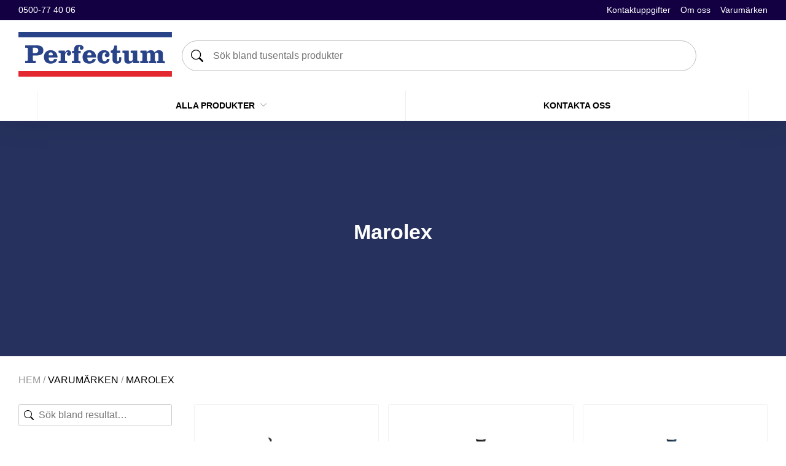

--- FILE ---
content_type: text/html; charset=UTF-8
request_url: https://perfectume.se/varumarke/marolex/
body_size: 17779
content:
<!DOCTYPE html>
<html lang="sv-SE">
<head>
    <meta charset="UTF-8">
    <meta name="viewport" content="width=device-width, initial-scale=1, shrink-to-fit=no">
    <meta name="facebook-domain-verification" content="oi67ijdvpa62i1vfr8xgoteiuz2fil" />
    <meta name="google-site-verification" content="8Vy1vcqtNLEoCWu2Jn8hYkEzKcju2kOV-_YtgBdm4Ig" />

    <!-- AdRecord Conversion Tracking -->
    <script defer src="https://t.adii.se/init.js"></script>

    <title>Marolex &#8211; Perfectum Europé</title>
<meta name='robots' content='max-image-preview:large' />
	<style>img:is([sizes="auto" i], [sizes^="auto," i]) { contain-intrinsic-size: 3000px 1500px }</style>
	<link rel='dns-prefetch' href='//code.jquery.com' />
<link rel='dns-prefetch' href='//www.googletagmanager.com' />
<link rel='dns-prefetch' href='//fonts.googleapis.com' />
<link rel="alternate" type="application/rss+xml" title="Webbflöde för Perfectum Europé &raquo; Marolex, Varumärke" href="https://perfectume.se/varumarke/marolex/feed/" />
<script type="text/javascript">
/* <![CDATA[ */
window._wpemojiSettings = {"baseUrl":"https:\/\/s.w.org\/images\/core\/emoji\/16.0.1\/72x72\/","ext":".png","svgUrl":"https:\/\/s.w.org\/images\/core\/emoji\/16.0.1\/svg\/","svgExt":".svg","source":{"concatemoji":"https:\/\/perfectume.se\/wp\/wp-includes\/js\/wp-emoji-release.min.js?ver=6.8.3"}};
/*! This file is auto-generated */
!function(s,n){var o,i,e;function c(e){try{var t={supportTests:e,timestamp:(new Date).valueOf()};sessionStorage.setItem(o,JSON.stringify(t))}catch(e){}}function p(e,t,n){e.clearRect(0,0,e.canvas.width,e.canvas.height),e.fillText(t,0,0);var t=new Uint32Array(e.getImageData(0,0,e.canvas.width,e.canvas.height).data),a=(e.clearRect(0,0,e.canvas.width,e.canvas.height),e.fillText(n,0,0),new Uint32Array(e.getImageData(0,0,e.canvas.width,e.canvas.height).data));return t.every(function(e,t){return e===a[t]})}function u(e,t){e.clearRect(0,0,e.canvas.width,e.canvas.height),e.fillText(t,0,0);for(var n=e.getImageData(16,16,1,1),a=0;a<n.data.length;a++)if(0!==n.data[a])return!1;return!0}function f(e,t,n,a){switch(t){case"flag":return n(e,"\ud83c\udff3\ufe0f\u200d\u26a7\ufe0f","\ud83c\udff3\ufe0f\u200b\u26a7\ufe0f")?!1:!n(e,"\ud83c\udde8\ud83c\uddf6","\ud83c\udde8\u200b\ud83c\uddf6")&&!n(e,"\ud83c\udff4\udb40\udc67\udb40\udc62\udb40\udc65\udb40\udc6e\udb40\udc67\udb40\udc7f","\ud83c\udff4\u200b\udb40\udc67\u200b\udb40\udc62\u200b\udb40\udc65\u200b\udb40\udc6e\u200b\udb40\udc67\u200b\udb40\udc7f");case"emoji":return!a(e,"\ud83e\udedf")}return!1}function g(e,t,n,a){var r="undefined"!=typeof WorkerGlobalScope&&self instanceof WorkerGlobalScope?new OffscreenCanvas(300,150):s.createElement("canvas"),o=r.getContext("2d",{willReadFrequently:!0}),i=(o.textBaseline="top",o.font="600 32px Arial",{});return e.forEach(function(e){i[e]=t(o,e,n,a)}),i}function t(e){var t=s.createElement("script");t.src=e,t.defer=!0,s.head.appendChild(t)}"undefined"!=typeof Promise&&(o="wpEmojiSettingsSupports",i=["flag","emoji"],n.supports={everything:!0,everythingExceptFlag:!0},e=new Promise(function(e){s.addEventListener("DOMContentLoaded",e,{once:!0})}),new Promise(function(t){var n=function(){try{var e=JSON.parse(sessionStorage.getItem(o));if("object"==typeof e&&"number"==typeof e.timestamp&&(new Date).valueOf()<e.timestamp+604800&&"object"==typeof e.supportTests)return e.supportTests}catch(e){}return null}();if(!n){if("undefined"!=typeof Worker&&"undefined"!=typeof OffscreenCanvas&&"undefined"!=typeof URL&&URL.createObjectURL&&"undefined"!=typeof Blob)try{var e="postMessage("+g.toString()+"("+[JSON.stringify(i),f.toString(),p.toString(),u.toString()].join(",")+"));",a=new Blob([e],{type:"text/javascript"}),r=new Worker(URL.createObjectURL(a),{name:"wpTestEmojiSupports"});return void(r.onmessage=function(e){c(n=e.data),r.terminate(),t(n)})}catch(e){}c(n=g(i,f,p,u))}t(n)}).then(function(e){for(var t in e)n.supports[t]=e[t],n.supports.everything=n.supports.everything&&n.supports[t],"flag"!==t&&(n.supports.everythingExceptFlag=n.supports.everythingExceptFlag&&n.supports[t]);n.supports.everythingExceptFlag=n.supports.everythingExceptFlag&&!n.supports.flag,n.DOMReady=!1,n.readyCallback=function(){n.DOMReady=!0}}).then(function(){return e}).then(function(){var e;n.supports.everything||(n.readyCallback(),(e=n.source||{}).concatemoji?t(e.concatemoji):e.wpemoji&&e.twemoji&&(t(e.twemoji),t(e.wpemoji)))}))}((window,document),window._wpemojiSettings);
/* ]]> */
</script>
<style id='wp-emoji-styles-inline-css' type='text/css'>

	img.wp-smiley, img.emoji {
		display: inline !important;
		border: none !important;
		box-shadow: none !important;
		height: 1em !important;
		width: 1em !important;
		margin: 0 0.07em !important;
		vertical-align: -0.1em !important;
		background: none !important;
		padding: 0 !important;
	}
</style>
<link rel='stylesheet' id='wp-block-library-css' href='https://perfectume.se/app/plugins/gutenberg/build/block-library/style.css?ver=20.9.0' type='text/css' media='all' />
<style id='safe-svg-svg-icon-style-inline-css' type='text/css'>
.safe-svg-cover{text-align:center}.safe-svg-cover .safe-svg-inside{display:inline-block;max-width:100%}.safe-svg-cover svg{fill:currentColor;height:100%;max-height:100%;max-width:100%;width:100%}

</style>
<link rel='stylesheet' id='vistrom-algolia-css' href='https://perfectume.se/app/plugins/algolia-search/build/public/index.css?ver=1713422116' type='text/css' media='all' />
<link rel='stylesheet' id='vistrom-delivery-times-css' href='https://perfectume.se/app/plugins/delivery-times/assets/styles/app.css?ver=1654093651' type='text/css' media='all' />
<style id='global-styles-inline-css' type='text/css'>
:root{--wp--preset--aspect-ratio--square: 1;--wp--preset--aspect-ratio--4-3: 4/3;--wp--preset--aspect-ratio--3-4: 3/4;--wp--preset--aspect-ratio--3-2: 3/2;--wp--preset--aspect-ratio--2-3: 2/3;--wp--preset--aspect-ratio--16-9: 16/9;--wp--preset--aspect-ratio--9-16: 9/16;--wp--preset--color--black: #000000;--wp--preset--color--cyan-bluish-gray: #abb8c3;--wp--preset--color--white: #ffffff;--wp--preset--color--pale-pink: #f78da7;--wp--preset--color--vivid-red: #cf2e2e;--wp--preset--color--luminous-vivid-orange: #ff6900;--wp--preset--color--luminous-vivid-amber: #fcb900;--wp--preset--color--light-green-cyan: #7bdcb5;--wp--preset--color--vivid-green-cyan: #00d084;--wp--preset--color--pale-cyan-blue: #8ed1fc;--wp--preset--color--vivid-cyan-blue: #0693e3;--wp--preset--color--vivid-purple: #9b51e0;--wp--preset--color--primary: #0072FF;--wp--preset--color--secondary: #120042;--wp--preset--color--tertiary: #DFE0E6;--wp--preset--color--light: #f9f9f9;--wp--preset--color--success: #05966b;--wp--preset--color--success-light: #e3f3ef;--wp--preset--color--info: #005A99;--wp--preset--color--info-light: #c4d9e7;--wp--preset--color--danger: #E00D0D;--wp--preset--gradient--vivid-cyan-blue-to-vivid-purple: linear-gradient(135deg,rgb(6,147,227) 0%,rgb(155,81,224) 100%);--wp--preset--gradient--light-green-cyan-to-vivid-green-cyan: linear-gradient(135deg,rgb(122,220,180) 0%,rgb(0,208,130) 100%);--wp--preset--gradient--luminous-vivid-amber-to-luminous-vivid-orange: linear-gradient(135deg,rgb(252,185,0) 0%,rgb(255,105,0) 100%);--wp--preset--gradient--luminous-vivid-orange-to-vivid-red: linear-gradient(135deg,rgb(255,105,0) 0%,rgb(207,46,46) 100%);--wp--preset--gradient--very-light-gray-to-cyan-bluish-gray: linear-gradient(135deg,rgb(238,238,238) 0%,rgb(169,184,195) 100%);--wp--preset--gradient--cool-to-warm-spectrum: linear-gradient(135deg,rgb(74,234,220) 0%,rgb(151,120,209) 20%,rgb(207,42,186) 40%,rgb(238,44,130) 60%,rgb(251,105,98) 80%,rgb(254,248,76) 100%);--wp--preset--gradient--blush-light-purple: linear-gradient(135deg,rgb(255,206,236) 0%,rgb(152,150,240) 100%);--wp--preset--gradient--blush-bordeaux: linear-gradient(135deg,rgb(254,205,165) 0%,rgb(254,45,45) 50%,rgb(107,0,62) 100%);--wp--preset--gradient--luminous-dusk: linear-gradient(135deg,rgb(255,203,112) 0%,rgb(199,81,192) 50%,rgb(65,88,208) 100%);--wp--preset--gradient--pale-ocean: linear-gradient(135deg,rgb(255,245,203) 0%,rgb(182,227,212) 50%,rgb(51,167,181) 100%);--wp--preset--gradient--electric-grass: linear-gradient(135deg,rgb(202,248,128) 0%,rgb(113,206,126) 100%);--wp--preset--gradient--midnight: linear-gradient(135deg,rgb(2,3,129) 0%,rgb(40,116,252) 100%);--wp--preset--font-size--small: var(--strom-fs-small);--wp--preset--font-size--medium: 20px;--wp--preset--font-size--large: var(--strom-fs-large);--wp--preset--font-size--x-large: 42px;--wp--preset--font-size--extra-small: var(--strom-fs-x-small);--wp--preset--font-size--base: var(--strom-fs-base);--wp--preset--font-size--big: var(--strom-fs-big);--wp--preset--font-size--bigger: var(--strom-fs-bigger);--wp--preset--font-size--extra-large: var(--strom-fs-x-large);--wp--preset--font-size--huge: var(--strom-fs-huge);--wp--preset--font-family--primary: "Open Sans", sans-serif;--wp--preset--font-family--secondary: "Open Sans", sans-serif;--wp--preset--spacing--20: 0.44rem;--wp--preset--spacing--30: 0.67rem;--wp--preset--spacing--40: 1rem;--wp--preset--spacing--50: 1.5rem;--wp--preset--spacing--60: 2.25rem;--wp--preset--spacing--70: 3.38rem;--wp--preset--spacing--80: 5.06rem;--wp--preset--shadow--natural: 6px 6px 9px rgba(0, 0, 0, 0.2);--wp--preset--shadow--deep: 12px 12px 50px rgba(0, 0, 0, 0.4);--wp--preset--shadow--sharp: 6px 6px 0px rgba(0, 0, 0, 0.2);--wp--preset--shadow--outlined: 6px 6px 0px -3px rgb(255, 255, 255), 6px 6px rgb(0, 0, 0);--wp--preset--shadow--crisp: 6px 6px 0px rgb(0, 0, 0);}:root { --wp--style--global--content-size: 1000px;--wp--style--global--wide-size: 1200px; }:where(body) { margin: 0; }.wp-site-blocks > .alignleft { float: left; margin-right: 2em; }.wp-site-blocks > .alignright { float: right; margin-left: 2em; }.wp-site-blocks > .aligncenter { justify-content: center; margin-left: auto; margin-right: auto; }:where(.wp-site-blocks) > * { margin-block-start: 24px; margin-block-end: 0; }:where(.wp-site-blocks) > :first-child { margin-block-start: 0; }:where(.wp-site-blocks) > :last-child { margin-block-end: 0; }:root { --wp--style--block-gap: 24px; }:root :where(.is-layout-flow) > :first-child{margin-block-start: 0;}:root :where(.is-layout-flow) > :last-child{margin-block-end: 0;}:root :where(.is-layout-flow) > *{margin-block-start: 24px;margin-block-end: 0;}:root :where(.is-layout-constrained) > :first-child{margin-block-start: 0;}:root :where(.is-layout-constrained) > :last-child{margin-block-end: 0;}:root :where(.is-layout-constrained) > *{margin-block-start: 24px;margin-block-end: 0;}:root :where(.is-layout-flex){gap: 24px;}:root :where(.is-layout-grid){gap: 24px;}.is-layout-flow > .alignleft{float: left;margin-inline-start: 0;margin-inline-end: 2em;}.is-layout-flow > .alignright{float: right;margin-inline-start: 2em;margin-inline-end: 0;}.is-layout-flow > .aligncenter{margin-left: auto !important;margin-right: auto !important;}.is-layout-constrained > .alignleft{float: left;margin-inline-start: 0;margin-inline-end: 2em;}.is-layout-constrained > .alignright{float: right;margin-inline-start: 2em;margin-inline-end: 0;}.is-layout-constrained > .aligncenter{margin-left: auto !important;margin-right: auto !important;}.is-layout-constrained > :where(:not(.alignleft):not(.alignright):not(.alignfull)){max-width: var(--wp--style--global--content-size);margin-left: auto !important;margin-right: auto !important;}.is-layout-constrained > .alignwide{max-width: var(--wp--style--global--wide-size);}body .is-layout-flex{display: flex;}.is-layout-flex{flex-wrap: wrap;align-items: center;}.is-layout-flex > :is(*, div){margin: 0;}body .is-layout-grid{display: grid;}.is-layout-grid > :is(*, div){margin: 0;}body{padding-top: 0px;padding-right: 0px;padding-bottom: 0px;padding-left: 0px;}a:where(:not(.wp-element-button)){text-decoration: underline;}:root :where(.wp-element-button, .wp-block-button__link){background-color: #32373c;border-width: 0;color: #fff;font-family: inherit;font-size: inherit;line-height: inherit;padding-top: calc(0.667em + 2px);padding-right: calc(1.333em + 2px);padding-bottom: calc(0.667em + 2px);padding-left: calc(1.333em + 2px);text-decoration: none;}.has-black-color{color: var(--wp--preset--color--black) !important;}.has-cyan-bluish-gray-color{color: var(--wp--preset--color--cyan-bluish-gray) !important;}.has-white-color{color: var(--wp--preset--color--white) !important;}.has-pale-pink-color{color: var(--wp--preset--color--pale-pink) !important;}.has-vivid-red-color{color: var(--wp--preset--color--vivid-red) !important;}.has-luminous-vivid-orange-color{color: var(--wp--preset--color--luminous-vivid-orange) !important;}.has-luminous-vivid-amber-color{color: var(--wp--preset--color--luminous-vivid-amber) !important;}.has-light-green-cyan-color{color: var(--wp--preset--color--light-green-cyan) !important;}.has-vivid-green-cyan-color{color: var(--wp--preset--color--vivid-green-cyan) !important;}.has-pale-cyan-blue-color{color: var(--wp--preset--color--pale-cyan-blue) !important;}.has-vivid-cyan-blue-color{color: var(--wp--preset--color--vivid-cyan-blue) !important;}.has-vivid-purple-color{color: var(--wp--preset--color--vivid-purple) !important;}.has-primary-color{color: var(--wp--preset--color--primary) !important;}.has-secondary-color{color: var(--wp--preset--color--secondary) !important;}.has-tertiary-color{color: var(--wp--preset--color--tertiary) !important;}.has-light-color{color: var(--wp--preset--color--light) !important;}.has-success-color{color: var(--wp--preset--color--success) !important;}.has-success-light-color{color: var(--wp--preset--color--success-light) !important;}.has-info-color{color: var(--wp--preset--color--info) !important;}.has-info-light-color{color: var(--wp--preset--color--info-light) !important;}.has-danger-color{color: var(--wp--preset--color--danger) !important;}.has-black-background-color{background-color: var(--wp--preset--color--black) !important;}.has-cyan-bluish-gray-background-color{background-color: var(--wp--preset--color--cyan-bluish-gray) !important;}.has-white-background-color{background-color: var(--wp--preset--color--white) !important;}.has-pale-pink-background-color{background-color: var(--wp--preset--color--pale-pink) !important;}.has-vivid-red-background-color{background-color: var(--wp--preset--color--vivid-red) !important;}.has-luminous-vivid-orange-background-color{background-color: var(--wp--preset--color--luminous-vivid-orange) !important;}.has-luminous-vivid-amber-background-color{background-color: var(--wp--preset--color--luminous-vivid-amber) !important;}.has-light-green-cyan-background-color{background-color: var(--wp--preset--color--light-green-cyan) !important;}.has-vivid-green-cyan-background-color{background-color: var(--wp--preset--color--vivid-green-cyan) !important;}.has-pale-cyan-blue-background-color{background-color: var(--wp--preset--color--pale-cyan-blue) !important;}.has-vivid-cyan-blue-background-color{background-color: var(--wp--preset--color--vivid-cyan-blue) !important;}.has-vivid-purple-background-color{background-color: var(--wp--preset--color--vivid-purple) !important;}.has-primary-background-color{background-color: var(--wp--preset--color--primary) !important;}.has-secondary-background-color{background-color: var(--wp--preset--color--secondary) !important;}.has-tertiary-background-color{background-color: var(--wp--preset--color--tertiary) !important;}.has-light-background-color{background-color: var(--wp--preset--color--light) !important;}.has-success-background-color{background-color: var(--wp--preset--color--success) !important;}.has-success-light-background-color{background-color: var(--wp--preset--color--success-light) !important;}.has-info-background-color{background-color: var(--wp--preset--color--info) !important;}.has-info-light-background-color{background-color: var(--wp--preset--color--info-light) !important;}.has-danger-background-color{background-color: var(--wp--preset--color--danger) !important;}.has-black-border-color{border-color: var(--wp--preset--color--black) !important;}.has-cyan-bluish-gray-border-color{border-color: var(--wp--preset--color--cyan-bluish-gray) !important;}.has-white-border-color{border-color: var(--wp--preset--color--white) !important;}.has-pale-pink-border-color{border-color: var(--wp--preset--color--pale-pink) !important;}.has-vivid-red-border-color{border-color: var(--wp--preset--color--vivid-red) !important;}.has-luminous-vivid-orange-border-color{border-color: var(--wp--preset--color--luminous-vivid-orange) !important;}.has-luminous-vivid-amber-border-color{border-color: var(--wp--preset--color--luminous-vivid-amber) !important;}.has-light-green-cyan-border-color{border-color: var(--wp--preset--color--light-green-cyan) !important;}.has-vivid-green-cyan-border-color{border-color: var(--wp--preset--color--vivid-green-cyan) !important;}.has-pale-cyan-blue-border-color{border-color: var(--wp--preset--color--pale-cyan-blue) !important;}.has-vivid-cyan-blue-border-color{border-color: var(--wp--preset--color--vivid-cyan-blue) !important;}.has-vivid-purple-border-color{border-color: var(--wp--preset--color--vivid-purple) !important;}.has-primary-border-color{border-color: var(--wp--preset--color--primary) !important;}.has-secondary-border-color{border-color: var(--wp--preset--color--secondary) !important;}.has-tertiary-border-color{border-color: var(--wp--preset--color--tertiary) !important;}.has-light-border-color{border-color: var(--wp--preset--color--light) !important;}.has-success-border-color{border-color: var(--wp--preset--color--success) !important;}.has-success-light-border-color{border-color: var(--wp--preset--color--success-light) !important;}.has-info-border-color{border-color: var(--wp--preset--color--info) !important;}.has-info-light-border-color{border-color: var(--wp--preset--color--info-light) !important;}.has-danger-border-color{border-color: var(--wp--preset--color--danger) !important;}.has-vivid-cyan-blue-to-vivid-purple-gradient-background{background: var(--wp--preset--gradient--vivid-cyan-blue-to-vivid-purple) !important;}.has-light-green-cyan-to-vivid-green-cyan-gradient-background{background: var(--wp--preset--gradient--light-green-cyan-to-vivid-green-cyan) !important;}.has-luminous-vivid-amber-to-luminous-vivid-orange-gradient-background{background: var(--wp--preset--gradient--luminous-vivid-amber-to-luminous-vivid-orange) !important;}.has-luminous-vivid-orange-to-vivid-red-gradient-background{background: var(--wp--preset--gradient--luminous-vivid-orange-to-vivid-red) !important;}.has-very-light-gray-to-cyan-bluish-gray-gradient-background{background: var(--wp--preset--gradient--very-light-gray-to-cyan-bluish-gray) !important;}.has-cool-to-warm-spectrum-gradient-background{background: var(--wp--preset--gradient--cool-to-warm-spectrum) !important;}.has-blush-light-purple-gradient-background{background: var(--wp--preset--gradient--blush-light-purple) !important;}.has-blush-bordeaux-gradient-background{background: var(--wp--preset--gradient--blush-bordeaux) !important;}.has-luminous-dusk-gradient-background{background: var(--wp--preset--gradient--luminous-dusk) !important;}.has-pale-ocean-gradient-background{background: var(--wp--preset--gradient--pale-ocean) !important;}.has-electric-grass-gradient-background{background: var(--wp--preset--gradient--electric-grass) !important;}.has-midnight-gradient-background{background: var(--wp--preset--gradient--midnight) !important;}.has-small-font-size{font-size: var(--wp--preset--font-size--small) !important;}.has-medium-font-size{font-size: var(--wp--preset--font-size--medium) !important;}.has-large-font-size{font-size: var(--wp--preset--font-size--large) !important;}.has-x-large-font-size{font-size: var(--wp--preset--font-size--x-large) !important;}.has-extra-small-font-size{font-size: var(--wp--preset--font-size--extra-small) !important;}.has-base-font-size{font-size: var(--wp--preset--font-size--base) !important;}.has-big-font-size{font-size: var(--wp--preset--font-size--big) !important;}.has-bigger-font-size{font-size: var(--wp--preset--font-size--bigger) !important;}.has-extra-large-font-size{font-size: var(--wp--preset--font-size--extra-large) !important;}.has-huge-font-size{font-size: var(--wp--preset--font-size--huge) !important;}.has-primary-font-family{font-family: var(--wp--preset--font-family--primary) !important;}.has-secondary-font-family{font-family: var(--wp--preset--font-family--secondary) !important;}
:root :where(.wp-block-pullquote){font-size: 1.5em;line-height: 1.6;}
:root :where(.wp-block-cover){padding-top: 1rem;padding-right: 1rem;padding-bottom: 1rem;padding-left: 1rem;}
:root :where(.wp-block-cover h1){font-weight: 600;}
:root :where(.wp-block-cover h2){font-weight: 600;}
:root :where(.wp-block-cover h3){font-weight: 600;}
</style>
<style id='woocommerce-inline-inline-css' type='text/css'>
.woocommerce form .form-row .required { visibility: visible; }
</style>
<link rel='stylesheet' id='brands-styles-css' href='https://perfectume.se/app/plugins/woocommerce/assets/css/brands.css?ver=9.9.5' type='text/css' media='all' />
<link rel='stylesheet' id='grids-frontend-css' href='https://perfectume.se/app/plugins/grids/assets/css/frontend.css?ver=1.3.10' type='text/css' media='all' />
<link rel='stylesheet' id='vistrom-css' href='https://perfectume.se/app/themes/boilerplate-theme-child/assets/styles/app.css?ver=1744272652' type='text/css' media='all' />
<link rel='stylesheet' id='wc-pb-checkout-blocks-css' href='https://perfectume.se/app/plugins/product-bundles/assets/css/frontend/checkout-blocks.css?ver=8.4.0' type='text/css' media='all' />
<link rel='stylesheet' id='google-fonts-css' href='https://fonts.googleapis.com/css2?family=Montserrat:wght@600;700;800&#038;family=Nunito+Sans:ital,wght@0,400;0,700;1,400;1,700&#038;display=swap' type='text/css' media='all' />
<link rel='stylesheet' id='wc-bundle-style-css' href='https://perfectume.se/app/plugins/product-bundles/assets/css/frontend/woocommerce.css?ver=8.4.0' type='text/css' media='all' />
<script type="text/javascript" src="https://perfectume.se/app/plugins/gutenberg/build/hooks/index.min.js?ver=84e753e2b66eb7028d38" id="wp-hooks-js"></script>
<script type="text/javascript" src="https://perfectume.se/app/plugins/gutenberg/build/i18n/index.min.js?ver=bd5a2533e717a1043151" id="wp-i18n-js"></script>
<script type="text/javascript" id="wp-i18n-js-after">
/* <![CDATA[ */
wp.i18n.setLocaleData( { 'text direction\u0004ltr': [ 'ltr' ] } );
/* ]]> */
</script>
<script type="text/javascript" src="https://code.jquery.com/jquery-3.6.0.min.js?ver=3.6.0" id="jquery-js"></script>
<script type="text/javascript" src="https://perfectume.se/app/plugins/woocommerce/assets/js/jquery-blockui/jquery.blockUI.min.js?ver=2.7.0-wc.9.9.5" id="jquery-blockui-js" defer="defer" data-wp-strategy="defer"></script>
<script type="text/javascript" id="wc-add-to-cart-js-extra">
/* <![CDATA[ */
var wc_add_to_cart_params = {"ajax_url":"\/wp\/wp-admin\/admin-ajax.php","wc_ajax_url":"\/?wc-ajax=%%endpoint%%","i18n_view_cart":"Visa varukorg","cart_url":"https:\/\/perfectume.se","is_cart":"","cart_redirect_after_add":"no"};
/* ]]> */
</script>
<script type="text/javascript" src="https://perfectume.se/app/plugins/woocommerce/assets/js/frontend/add-to-cart.min.js?ver=9.9.5" id="wc-add-to-cart-js" defer="defer" data-wp-strategy="defer"></script>
<script type="text/javascript" src="https://perfectume.se/app/plugins/woocommerce/assets/js/js-cookie/js.cookie.min.js?ver=2.1.4-wc.9.9.5" id="js-cookie-js" defer="defer" data-wp-strategy="defer"></script>
<script type="text/javascript" id="woocommerce-js-extra">
/* <![CDATA[ */
var woocommerce_params = {"ajax_url":"\/wp\/wp-admin\/admin-ajax.php","wc_ajax_url":"\/?wc-ajax=%%endpoint%%","i18n_password_show":"Visa l\u00f6senord","i18n_password_hide":"D\u00f6lj l\u00f6senord"};
/* ]]> */
</script>
<script type="text/javascript" src="https://perfectume.se/app/plugins/woocommerce/assets/js/frontend/woocommerce.min.js?ver=9.9.5" id="woocommerce-js" defer="defer" data-wp-strategy="defer"></script>

<!-- Kodblock för ”Google-tagg (gtag.js)” tillagt av Site Kit -->
<!-- Kodblock för ”Google Analytics” tillagt av Site Kit -->
<script type="text/javascript" src="https://www.googletagmanager.com/gtag/js?id=G-BHFYWTND01" id="google_gtagjs-js" async></script>
<script type="text/javascript" id="google_gtagjs-js-after">
/* <![CDATA[ */
window.dataLayer = window.dataLayer || [];function gtag(){dataLayer.push(arguments);}
gtag("set","linker",{"domains":["perfectume.se"]});
gtag("js", new Date());
gtag("set", "developer_id.dZTNiMT", true);
gtag("config", "G-BHFYWTND01");
/* ]]> */
</script>
<link rel="https://api.w.org/" href="https://perfectume.se/wp-json/" /><link rel="alternate" title="JSON" type="application/json" href="https://perfectume.se/wp-json/wp/v2/product_brand/3315" /><link rel="EditURI" type="application/rsd+xml" title="RSD" href="https://perfectume.se/wp/xmlrpc.php?rsd" />
<meta name="generator" content="WordPress 6.8.3" />
<meta name="generator" content="WooCommerce 9.9.5" />
    <script>
        window.VistromAlgolia = {"id":"UHVRH7KLV9","searchKey":"0f47c10f231a57c65d990e8682cb508b","indexes":[{"max_suggestions":8,"label":"Produkter","show_in_global_search":true,"show_in_search_results_page":true,"order":1,"global_search_display_attribute":"product_id","indexName":"wp_products"},{"max_suggestions":8,"label":"Artiklar","show_in_global_search":false,"show_in_search_results_page":false,"order":3,"global_search_display_attribute":"","indexName":"wp_posts"},{"max_suggestions":5,"label":"Kategorier","show_in_global_search":true,"show_in_search_results_page":false,"order":5,"global_search_display_attribute":"name","indexName":"wp_products_categories"},{"max_suggestions":5,"label":"Varum\u00e4rken","show_in_global_search":true,"show_in_search_results_page":false,"order":5,"global_search_display_attribute":"name","indexName":"wp_products_brands"}],"mainIndex":"wp_products","woocommerce":{"currency_symbol":"&#107;&#114;","currency_position":"right_space","num_decimals":"2","decimal_separator":",","thousand_separator":" ","store_prices_includes_tax":false,"posts_per_page":12,"hide_out_of_stock_products":false},"mainIndexReplicas":[{"index":"wp_products_price_asc","order":3,"label":"L\u00e4gsta pris","active":true},{"index":"wp_products_price_desc","order":4,"label":"H\u00f6gsta pris","active":true}],"add_products_via_global_search":"","refinement_show_more":true,"refinement_show_more_limit":"20","hierarchicalSettings":{"categories":["hierarchicalCategories.lvl0","hierarchicalCategories.lvl1","hierarchicalCategories.lvl2"],"show_more_limit":"10"},"get_prices_from_logged_in_user":false,"product_ids_with_special_prices":[],"is_free_version":false,"round_price_on_products":true,"column_classes":{"mobile":"vistrom-algolia-columns-mobile-2","desktop":"vistrom-algolia-columns-4"},"card_display_settings":{"show_stock_status":true,"show_tags":true,"show_description":true},"hide_price_for_current_user":false}    </script>
    <meta name="generator" content="Site Kit by Google 1.163.0" /><link rel="apple-touch-icon" sizes="180x180" href="/app/uploads/fbrfg/apple-touch-icon.png">
<link rel="icon" type="image/png" sizes="32x32" href="/app/uploads/fbrfg/favicon-32x32.png">
<link rel="icon" type="image/png" sizes="16x16" href="/app/uploads/fbrfg/favicon-16x16.png">
<link rel="manifest" href="/app/uploads/fbrfg/site.webmanifest">
<link rel="shortcut icon" href="/app/uploads/fbrfg/favicon.ico">
<meta name="msapplication-TileColor" content="#da532c">
<meta name="msapplication-config" content="/app/uploads/fbrfg/browserconfig.xml">
<meta name="theme-color" content="#ffffff">    <script>
        window.Vistrom = {"woocommerce":{"currency_symbol":"&#107;&#114;","currency_position":"right_space","num_decimals":"2","decimal_separator":",","thousand_separator":" "}}    </script>
    	<noscript><style>.woocommerce-product-gallery{ opacity: 1 !important; }</style></noscript>
	</head>
<body class="archive tax-product_brand term-marolex term-3315 wp-custom-logo wp-theme-boilerplate-theme wp-child-theme-boilerplate-theme-child theme-boilerplate-theme woocommerce woocommerce-page woocommerce-no-js">
            <header class="header-container">
            <div class='strom-top-nav'><div class='strom-top-nav__content'>
    <nav class="strom-header__contact">
                            <a href="tel:0500774006">
                0500-77 40 06            </a>
                    </nav>
<ul id="menu-sekundar" class="strom-header__top-menu"><li id="menu-item-66601" class="menu-item menu-item-type-post_type menu-item-object-page menu-item-66601"><a href="https://perfectume.se/kontakta-oss/">Kontaktuppgifter</a></li>
<li id="menu-item-66602" class="menu-item menu-item-type-post_type menu-item-object-page menu-item-66602"><a href="https://perfectume.se/om-oss/">Om oss</a></li>
<li id="menu-item-66603" class="menu-item menu-item-type-post_type menu-item-object-page menu-item-66603"><a href="https://perfectume.se/varumarken/">Varumärken</a></li>
</ul></div></div>            <div class="strom-container">
                <div class='strom-header'><div class="strom-header__hamburger hamburger toggle-nav">
    <svg width="30" height="23" xmlns="http://www.w3.org/2000/svg"><g fill="none" fill-rule="evenodd"><path fill="#FFF" d="M0 11h20v2H0zM0 4h20v2H0z"/><g transform="translate(9 2)"><path d="M6.708-1c2.134 0 4.046.859 5.426 2.25a7.713 7.713 0 012.233 5.458 7.718 7.718 0 01-.943 3.718l-.015.025 6.005 6.005-2.958 2.958-6.005-6.005-.025.015a7.697 7.697 0 01-3.386.936l-.332.007a7.713 7.713 0 01-5.459-2.233A7.604 7.604 0 01-1 6.708c0-2.135.86-4.062 2.253-5.455A7.683 7.683 0 016.708-1zm.042 4.25c-.966 0-1.841.392-2.475 1.025A3.489 3.489 0 003.25 6.75c0 .966.392 1.841 1.025 2.475A3.489 3.489 0 006.75 10.25c.966 0 1.841-.392 2.475-1.025A3.489 3.489 0 0010.25 6.75c0-.966-.392-1.841-1.025-2.475A3.489 3.489 0 006.75 3.25z" stroke="#142645" stroke-width="2" fill="#FFF" fill-rule="nonzero"/><circle fill="#142645" cx="7" cy="7" r="4"/></g><path fill="#FFF" d="M0 18h20v2H0z"/></g></svg>
    <span>Meny</span>
</div><div class="strom-header__logo">
    <a href="https://perfectume.se/" class="custom-logo-link" rel="home"><img width="377" height="110" src="https://perfectume.se/app/uploads/2024/01/perfectum-logga.svg" class="custom-logo" alt="Perfectum Europé" decoding="async" /></a></div><div class="strom-header__searchform"><div class="vistrom-algolia-site-search-wrapper">
    <div data-query="" id="js-vistrom-algolia-site-search" class="vistrom-algolia-site-search"></div>
    <div id="js-vistrom-algolia-site-search-hits-container" class="vistrom-algolia-site-search-hits-container">
        <div class="vistrom-algolia-site-search-hits" id="js-vistrom-algolia-site-search-hits">
            <div class="vistrom-algolia-site-search-primary-hits vistrom-algolia-columns-max-4 vistrom-algolia-columns-min-2" id="js-vistrom-algolia-site-search-primary-hits"></div>
        </div>
    </div>
</div>
</div><div class='strom-header__buttons'></div></div>            </div>
                            <nav role="navigation" class="nav">
                    <div class="strom-container">
                        <ul id="menu-primar" class="primary-menu">    <li id="menu-item-66611" class="menu-item-66611 menu-item menu-item-type-custom menu-item-has-children ">
        <a href="#" >
            Alla produkter        </a>
                    <ul class="sub-menu">
                <li class="mobile-sub-menu__top">
                    <button class="sub-menu__back-btn">
                        <svg xmlns="http://www.w3.org/2000/svg" viewBox="0 0 9 15">
                            <path d="M9 1.7578125L3.41772152 7.5 9 13.2421875 7.29113924 15 0 7.5 7.29113924 0z" fill="currentColor" fill-rule="nonzero"/>
                        </svg>
                    </button>
                    <h2>Alla produkter</h2>
                    <a href="https://perfectume.se/alla-produkter/">Visa alla</a>
                </li>
                                <li class="non-special-items">
                    <ul class="sub-menu">
                                                    <li id="menu-item-66308" class="menu-item-66308 menu-item menu-item-type-custom menu-item-has-children ">
                                                                                                <div class="">
                                    <a class="nav-category-header" href="https://perfectume.se/produkter/rengoring-kem/" >
                                        AEROSOLER & SMÖRJFETT                                    </a>
                                                                            <ul class="sub-menu">
                                                                                                                                            <li id="menu-item-66360" class="menu-item-66360 menu-item menu-item-type-custom ">
                                                    <a href="https://perfectume.se/produkter/rengoring-kem/aerosoler/" >
                                                        Aerosoler                                                    </a>
                                                </li>
                                                                                                                                                                                                                                            <li id="menu-item-66564" class="menu-item-66564 menu-item menu-item-type-custom ">
                                                    <a href="https://perfectume.se/produkter/smorjfett/" >
                                                        Smörjfett                                                    </a>
                                                </li>
                                                                                                                                                                                                                                            <li id="menu-item-66661" class="menu-item-66661 menu-item menu-item-type-custom ">
                                                    <a href="https://perfectume.se/produkter/fettsprutor/" >
                                                        Fettsprutor                                                    </a>
                                                </li>
                                                                                                                                                                                    </ul>
                                                                    </div>
                            </li>
                                                    <li id="menu-item-66625" class="menu-item-66625 menu-item menu-item-type-custom menu-item-has-children ">
                                                                                                <div class="">
                                    <a class="nav-category-header" href="https://perfectume.se/produkter/rengoring-kem/" >
                                        RENGÖRING & KEM                                    </a>
                                                                            <ul class="sub-menu">
                                                                                                                                            <li id="menu-item-66577" class="menu-item-66577 menu-item menu-item-type-custom ">
                                                    <a href="https://perfectume.se/produkter/rengoring-kem/rengoring/" >
                                                        Rengöring                                                    </a>
                                                </li>
                                                                                                                                                                                                                                            <li id="menu-item-66565" class="menu-item-66565 menu-item menu-item-type-custom ">
                                                    <a href="https://perfectume.se/produkter/kem/" >
                                                        Kem                                                    </a>
                                                </li>
                                                                                                                                                                                    </ul>
                                                                    </div>
                            </li>
                                                    <li id="menu-item-66536" class="menu-item-66536 menu-item menu-item-type-custom menu-item-has-children ">
                                                                                                <div class="">
                                    <a class="nav-category-header" href="https://perfectume.se/produkter/arbetsklader/" >
                                        ARBETSKLÄDER                                    </a>
                                                                            <ul class="sub-menu">
                                                                                                                                            <li id="menu-item-66665" class="menu-item-66665 menu-item menu-item-type-custom ">
                                                    <a href="https://perfectume.se/produkter/arbetsklader/" >
                                                        ARBETSKLÄDER                                                    </a>
                                                </li>
                                                                                                                                                                                                                                            <li id="menu-item-66539" class="menu-item-66539 menu-item menu-item-type-custom ">
                                                    <a href="https://perfectume.se/produkter/arbetsstrumpor/" >
                                                        Arbetsstrumpor                                                    </a>
                                                </li>
                                                                                                                                                                                                                                            <li id="menu-item-66566" class="menu-item-66566 menu-item menu-item-type-custom ">
                                                    <a href="https://perfectume.se/produkter/understall/" >
                                                        Underställ                                                    </a>
                                                </li>
                                                                                                                                                                                    </ul>
                                                                    </div>
                            </li>
                                                    <li id="menu-item-66306" class="menu-item-66306 menu-item menu-item-type-custom menu-item-has-children ">
                                                                                                <div class="">
                                    <a class="nav-category-header" href="https://perfectume.se/produkter/skydd-klader/handskar/" >
                                        HANDSKAR                                    </a>
                                                                            <ul class="sub-menu">
                                                                                                                                            <li id="menu-item-66541" class="menu-item-66541 menu-item menu-item-type-custom ">
                                                    <a href="https://perfectume.se/produkter/skydd-klader/handskar/" >
                                                        Handskar                                                    </a>
                                                </li>
                                                                                                                                                                                                                                            <li id="menu-item-66365" class="menu-item-66365 menu-item menu-item-type-custom ">
                                                    <a href="https://perfectume.se/produkter/skydd-klader/handskar/allroundhandskar/" >
                                                        Allroundhandskar                                                    </a>
                                                </li>
                                                                                                                                                                                                                                            <li id="menu-item-66527" class="menu-item-66527 menu-item menu-item-type-custom ">
                                                    <a href="https://perfectume.se/produkter/skydd-klader/handskar/fodrade-handskar/" >
                                                        Fodrade handskar                                                    </a>
                                                </li>
                                                                                                                                                                                                                                            <li id="menu-item-66528" class="menu-item-66528 menu-item menu-item-type-custom ">
                                                    <a href="https://perfectume.se/produkter/ofodrade-handskar/" >
                                                        Ofodrade handskar                                                    </a>
                                                </li>
                                                                                                                                                                                                                                            <li id="menu-item-66525" class="menu-item-66525 menu-item menu-item-type-custom ">
                                                    <a href="https://perfectume.se/produkter/skydd-klader/handskar/montagehandskar/" >
                                                        Montagehandskar                                                    </a>
                                                </li>
                                                                                                                                                                                                                                                <li id="menu-item-66526" class="hide-menu-item menu-item-66526 menu-item menu-item-type-custom ">
                                                        <a href="https://perfectume.se/produkter/skydd-klader/handskar/precisionshandskar/" >
                                                            Precisionshandskar                                                        </a>
                                                    </li>
                                                                                                                                                                                                                                                                                                    <li id="menu-item-66524" class="hide-menu-item menu-item-66524 menu-item menu-item-type-custom ">
                                                        <a href="https://perfectume.se/produkter/skydd-klader/handskar/skarskyddshandskar/" >
                                                            Skärskyddshandskar                                                        </a>
                                                    </li>
                                                                                                            <li class="show-all-childs">
                                                            <a href="#">
                                                                Visa mer                                                            </a>
                                                        </li>
                                                                                                                                                                                                                                        </ul>
                                                                    </div>
                            </li>
                                                    <li id="menu-item-66313" class="menu-item-66313 menu-item menu-item-type-custom menu-item-has-children ">
                                                                                                <div class="">
                                    <a class="nav-category-header" href="https://perfectume.se/produkter/kap-slip/" >
                                        KAP & SLIP                                    </a>
                                                                            <ul class="sub-menu">
                                                                                                                                            <li id="menu-item-66533" class="menu-item-66533 menu-item menu-item-type-custom ">
                                                    <a href="https://perfectume.se/produkter/kapskivor/" >
                                                        Kapskivor                                                    </a>
                                                </li>
                                                                                                                                                                                                                                            <li id="menu-item-66532" class="menu-item-66532 menu-item menu-item-type-custom ">
                                                    <a href="https://perfectume.se/produkter/slipskivor/" >
                                                        Slipskivor                                                    </a>
                                                </li>
                                                                                                                                                                                                                                            <li id="menu-item-66531" class="menu-item-66531 menu-item menu-item-type-custom ">
                                                    <a href="https://perfectume.se/produkter/lamellskivor/" >
                                                        Lamellskivor                                                    </a>
                                                </li>
                                                                                                                                                                                                                                            <li id="menu-item-66367" class="menu-item-66367 menu-item menu-item-type-custom ">
                                                    <a href="https://perfectume.se/produkter/maskiner/tryckluft/kapmaskiner/" >
                                                        Maskiner                                                    </a>
                                                </li>
                                                                                                                                                                                    </ul>
                                                                    </div>
                            </li>
                                                    <li id="menu-item-66309" class="menu-item-66309 menu-item menu-item-type-custom menu-item-has-children ">
                                                                                                <div class="">
                                    <a class="nav-category-header" href="https://perfectume.se/produkter/skydd-klader/" >
                                        SKYDDSUTRUSTNING                                    </a>
                                                                            <ul class="sub-menu">
                                                                                                                                            <li id="menu-item-66614" class="menu-item-66614 menu-item menu-item-type-custom ">
                                                    <a href="https://perfectume.se/produkter/brandslackare/" >
                                                        Brandsläckare &amp; Tillbehör                                                    </a>
                                                </li>
                                                                                                                                                                                                                                            <li id="menu-item-66612" class="menu-item-66612 menu-item menu-item-type-custom ">
                                                    <a href="https://perfectume.se/produkter/skydd-klader/svetshjalmar/" >
                                                        Svetshjälmar                                                    </a>
                                                </li>
                                                                                                                                                                                                                                            <li id="menu-item-66615" class="menu-item-66615 menu-item menu-item-type-custom ">
                                                    <a href="https://perfectume.se/produkter/skydd-klader/svetsklader/" >
                                                        Svetskläder                                                    </a>
                                                </li>
                                                                                                                                                                                                                                            <li id="menu-item-66613" class="menu-item-66613 menu-item menu-item-type-custom ">
                                                    <a href="https://perfectume.se/produkter/skydd-klader/handskar/" >
                                                        Handskar                                                    </a>
                                                </li>
                                                                                                                                                                                    </ul>
                                                                    </div>
                            </li>
                                                    <li id="menu-item-66362" class="menu-item-66362 menu-item menu-item-type-custom menu-item-has-children ">
                                                                                                <div class="">
                                    <a class="nav-category-header" href="https://perfectume.se/produkter/svets/" >
                                        SVETS                                    </a>
                                                                            <ul class="sub-menu">
                                                                                                                                            <li id="menu-item-66314" class="menu-item-66314 menu-item menu-item-type-custom ">
                                                    <a href="https://perfectume.se/produkter/skydd-klader/svetshjalmar/" >
                                                        Svetshjälmar                                                    </a>
                                                </li>
                                                                                                                                                                                                                                            <li id="menu-item-66310" class="menu-item-66310 menu-item menu-item-type-custom ">
                                                    <a href="https://perfectume.se/produkter/skydd-klader/svetsklader/" >
                                                        Svetskläder                                                    </a>
                                                </li>
                                                                                                                                                                                                                                            <li id="menu-item-66316" class="menu-item-66316 menu-item menu-item-type-custom ">
                                                    <a href="https://perfectume.se/produkter/brandslackare/" >
                                                        Brandsläckare                                                    </a>
                                                </li>
                                                                                                                                                                                                                                            <li id="menu-item-66530" class="menu-item-66530 menu-item menu-item-type-custom ">
                                                    <a href="https://perfectume.se/produkter/skydd-klader/handskar/svetshandskar/" >
                                                        Svetshandskar                                                    </a>
                                                </li>
                                                                                                                                                                                                                                            <li id="menu-item-66373" class="menu-item-66373 menu-item menu-item-type-custom ">
                                                    <a href="https://perfectume.se/produkter/maskiner/svetsmaskiner/tig-svetsar/" >
                                                        TIG svetsar                                                    </a>
                                                </li>
                                                                                                                                                                                                                                                <li id="menu-item-66372" class="hide-menu-item menu-item-66372 menu-item menu-item-type-custom ">
                                                        <a href="https://perfectume.se/produkter/maskiner/svetsmaskiner/pinnsvetsar-mma/" >
                                                            Pinnsvetsar (MMA)                                                        </a>
                                                    </li>
                                                                                                                                                                                                                                                                                                    <li id="menu-item-66371" class="hide-menu-item menu-item-66371 menu-item menu-item-type-custom ">
                                                        <a href="https://perfectume.se/produkter/maskiner/svetsmaskiner/mig-mag-svetsar/" >
                                                            MIG/MAG svetsar                                                        </a>
                                                    </li>
                                                                                                                                                                                                                                                                                                    <li id="menu-item-66361" class="hide-menu-item menu-item-66361 menu-item menu-item-type-custom ">
                                                        <a href="https://perfectume.se/produkter/svets/tillsatsmaterial/svetselektroder/" >
                                                            Svetselektroder                                                        </a>
                                                    </li>
                                                                                                                                                                                                                                                                                                    <li id="menu-item-66529" class="hide-menu-item menu-item-66529 menu-item menu-item-type-custom ">
                                                        <a href="https://perfectume.se/produkter/skydd-klader/handskar/svetshandskar/" >
                                                            Svetshandskar                                                        </a>
                                                    </li>
                                                                                                                                                                                                                                                                                                    <li id="menu-item-66370" class="hide-menu-item menu-item-66370 menu-item menu-item-type-custom ">
                                                        <a href="https://perfectume.se/produkter/skydd-klader/svetshjalmar/" >
                                                            Svetshjälmar                                                        </a>
                                                    </li>
                                                                                                            <li class="show-all-childs">
                                                            <a href="#">
                                                                Visa mer                                                            </a>
                                                        </li>
                                                                                                                                                                                                                                        </ul>
                                                                    </div>
                            </li>
                                                    <li id="menu-item-66317" class="menu-item-66317 menu-item menu-item-type-custom menu-item-has-children ">
                                                                                                <div class="">
                                    <a class="nav-category-header" href="https://perfectume.se/produkter/ledlampor/batteridrivna/" >
                                        MASKINER                                    </a>
                                                                            <ul class="sub-menu">
                                                                                                                                            <li id="menu-item-66319" class="menu-item-66319 menu-item menu-item-type-custom ">
                                                    <a href="https://perfectume.se/produkter/maskiner/tryckluft/mutterdragare/" >
                                                        Mutterdragare                                                    </a>
                                                </li>
                                                                                                                                                                                                                                            <li id="menu-item-66318" class="menu-item-66318 menu-item menu-item-type-custom ">
                                                    <a href="https://perfectume.se/produkter/maskiner/batteridrivna-maskiner/" >
                                                        Batteridrivna                                                    </a>
                                                </li>
                                                                                                                                                                                                                                            <li id="menu-item-66312" class="menu-item-66312 menu-item menu-item-type-custom ">
                                                    <a href="https://perfectume.se/produkter/induktionsvarmare/" >
                                                        Induktionsvärmare                                                    </a>
                                                </li>
                                                                                                                                                                                                                                            <li id="menu-item-66320" class="menu-item-66320 menu-item menu-item-type-custom ">
                                                    <a href="https://perfectume.se/produkter/maskiner/elverk/" >
                                                        Elverk                                                    </a>
                                                </li>
                                                                                                                                                                                    </ul>
                                                                    </div>
                            </li>
                                                    <li id="menu-item-66366" class="menu-item-66366 menu-item menu-item-type-custom menu-item-has-children ">
                                                                                                <div class="">
                                    <a class="nav-category-header" href="https://perfectume.se/produkter/ledlampor/" >
                                        LAMPOR                                    </a>
                                                                            <ul class="sub-menu">
                                                                                                                                            <li id="menu-item-66323" class="menu-item-66323 menu-item menu-item-type-custom ">
                                                    <a href="https://perfectume.se/produkter/ledlampor/" >
                                                        LED-lampor                                                    </a>
                                                </li>
                                                                                                                                                                                    </ul>
                                                                    </div>
                            </li>
                                                    <li id="menu-item-66374" class="menu-item-66374 menu-item menu-item-type-custom menu-item-has-children ">
                                                                                                <div class="">
                                    <a class="nav-category-header" href="https://perfectume.se/produkter/gas-gasolutrustning/gasflaskor/" >
                                        GAS                                    </a>
                                                                            <ul class="sub-menu">
                                                                                                                                            <li id="menu-item-66315" class="menu-item-66315 menu-item menu-item-type-custom ">
                                                    <a href="https://perfectume.se/produkter/gas-gasolutrustning/brannarkit/" >
                                                        Brännarkit                                                    </a>
                                                </li>
                                                                                                                                                                                                                                            <li id="menu-item-66305" class="menu-item-66305 menu-item menu-item-type-custom ">
                                                    <a href="https://perfectume.se/produkter/gas-gasolutrustning/gasflaskor/" >
                                                        Gasflaskor                                                    </a>
                                                </li>
                                                                                                                                                                                    </ul>
                                                                    </div>
                            </li>
                                                    <li id="menu-item-66597" class="menu-item-66597 menu-item menu-item-type-custom menu-item-has-children ">
                                                                                                <div class="">
                                    <a class="nav-category-header" href="https://perfectume.se/produkter/svets/" >
                                        ÖVRIGT VERKSTAD                                    </a>
                                                                            <ul class="sub-menu">
                                                                                                                                            <li id="menu-item-66586" class="menu-item-66586 menu-item menu-item-type-custom ">
                                                    <a href="https://perfectume.se/produkter/borrsatser/" >
                                                        Borrsatser                                                    </a>
                                                </li>
                                                                                                                                                                                                                                            <li id="menu-item-66562" class="menu-item-66562 menu-item menu-item-type-custom ">
                                                    <a href="https://perfectume.se/produkter/kabelvindor/" >
                                                        Kabelvindor                                                    </a>
                                                </li>
                                                                                                                                                                                                                                            <li id="menu-item-66563" class="menu-item-66563 menu-item menu-item-type-custom ">
                                                    <a href="https://perfectume.se/produkter/maskiner/tryckluft/slangvindor/" >
                                                        Slangvindor                                                    </a>
                                                </li>
                                                                                                                                                                                                                                            <li id="menu-item-66321" class="menu-item-66321 menu-item menu-item-type-custom ">
                                                    <a href="https://perfectume.se/produkter/handverktyg/" >
                                                        Handverktyg                                                    </a>
                                                </li>
                                                                                                                                                                                                                                            <li id="menu-item-66322" class="menu-item-66322 menu-item menu-item-type-custom ">
                                                    <a href="https://perfectume.se/produkter/problemlosare/starthjalp/" >
                                                        Starthjälp                                                    </a>
                                                </li>
                                                                                                                                                                                    </ul>
                                                                    </div>
                            </li>
                                            </ul>
                </li>
            </ul>
            </li>
    <li id="menu-item-66368" class="menu-item-66368 menu-item menu-item-type-custom ">
        <a href="https://perfectume.se/kontakta-oss/" >
            KONTAKTA OSS        </a>
            </li>

</ul>                    </div>
                </nav>
                                        <nav role="navigation" class="mobile-nav">
                    <ul id="menu-primar-1" class="handheld-menu">    <li id="menu-item-66611" class="menu-item-66611 menu-item menu-item-type-custom menu-item-has-children ">
        <a href="#" >
            Alla produkter        </a>
                    <ul class="sub-menu">
                <li class="mobile-sub-menu__top">
                    <button class="sub-menu__back-btn">
                        <svg xmlns="http://www.w3.org/2000/svg" viewBox="0 0 9 15">
                            <path d="M9 1.7578125L3.41772152 7.5 9 13.2421875 7.29113924 15 0 7.5 7.29113924 0z" fill="currentColor" fill-rule="nonzero"/>
                        </svg>
                    </button>
                    <h2>Alla produkter</h2>
                    <a href="https://perfectume.se/alla-produkter/">Visa alla</a>
                </li>
                                <li class="non-special-items">
                    <ul class="sub-menu">
                                                    <li id="menu-item-66308" class="menu-item-66308 menu-item menu-item-type-custom menu-item-has-children ">
                                                                                                <div class="">
                                    <a class="nav-category-header" href="https://perfectume.se/produkter/rengoring-kem/" >
                                        AEROSOLER & SMÖRJFETT                                    </a>
                                                                            <ul class="sub-menu">
                                                                                                                                            <li id="menu-item-66360" class="menu-item-66360 menu-item menu-item-type-custom ">
                                                    <a href="https://perfectume.se/produkter/rengoring-kem/aerosoler/" >
                                                        Aerosoler                                                    </a>
                                                </li>
                                                                                                                                                                                                                                            <li id="menu-item-66564" class="menu-item-66564 menu-item menu-item-type-custom ">
                                                    <a href="https://perfectume.se/produkter/smorjfett/" >
                                                        Smörjfett                                                    </a>
                                                </li>
                                                                                                                                                                                                                                            <li id="menu-item-66661" class="menu-item-66661 menu-item menu-item-type-custom ">
                                                    <a href="https://perfectume.se/produkter/fettsprutor/" >
                                                        Fettsprutor                                                    </a>
                                                </li>
                                                                                                                                                                                    </ul>
                                                                    </div>
                            </li>
                                                    <li id="menu-item-66625" class="menu-item-66625 menu-item menu-item-type-custom menu-item-has-children ">
                                                                                                <div class="">
                                    <a class="nav-category-header" href="https://perfectume.se/produkter/rengoring-kem/" >
                                        RENGÖRING & KEM                                    </a>
                                                                            <ul class="sub-menu">
                                                                                                                                            <li id="menu-item-66577" class="menu-item-66577 menu-item menu-item-type-custom ">
                                                    <a href="https://perfectume.se/produkter/rengoring-kem/rengoring/" >
                                                        Rengöring                                                    </a>
                                                </li>
                                                                                                                                                                                                                                            <li id="menu-item-66565" class="menu-item-66565 menu-item menu-item-type-custom ">
                                                    <a href="https://perfectume.se/produkter/kem/" >
                                                        Kem                                                    </a>
                                                </li>
                                                                                                                                                                                    </ul>
                                                                    </div>
                            </li>
                                                    <li id="menu-item-66536" class="menu-item-66536 menu-item menu-item-type-custom menu-item-has-children ">
                                                                                                <div class="">
                                    <a class="nav-category-header" href="https://perfectume.se/produkter/arbetsklader/" >
                                        ARBETSKLÄDER                                    </a>
                                                                            <ul class="sub-menu">
                                                                                                                                            <li id="menu-item-66665" class="menu-item-66665 menu-item menu-item-type-custom ">
                                                    <a href="https://perfectume.se/produkter/arbetsklader/" >
                                                        ARBETSKLÄDER                                                    </a>
                                                </li>
                                                                                                                                                                                                                                            <li id="menu-item-66539" class="menu-item-66539 menu-item menu-item-type-custom ">
                                                    <a href="https://perfectume.se/produkter/arbetsstrumpor/" >
                                                        Arbetsstrumpor                                                    </a>
                                                </li>
                                                                                                                                                                                                                                            <li id="menu-item-66566" class="menu-item-66566 menu-item menu-item-type-custom ">
                                                    <a href="https://perfectume.se/produkter/understall/" >
                                                        Underställ                                                    </a>
                                                </li>
                                                                                                                                                                                    </ul>
                                                                    </div>
                            </li>
                                                    <li id="menu-item-66306" class="menu-item-66306 menu-item menu-item-type-custom menu-item-has-children ">
                                                                                                <div class="">
                                    <a class="nav-category-header" href="https://perfectume.se/produkter/skydd-klader/handskar/" >
                                        HANDSKAR                                    </a>
                                                                            <ul class="sub-menu">
                                                                                                                                            <li id="menu-item-66541" class="menu-item-66541 menu-item menu-item-type-custom ">
                                                    <a href="https://perfectume.se/produkter/skydd-klader/handskar/" >
                                                        Handskar                                                    </a>
                                                </li>
                                                                                                                                                                                                                                            <li id="menu-item-66365" class="menu-item-66365 menu-item menu-item-type-custom ">
                                                    <a href="https://perfectume.se/produkter/skydd-klader/handskar/allroundhandskar/" >
                                                        Allroundhandskar                                                    </a>
                                                </li>
                                                                                                                                                                                                                                            <li id="menu-item-66527" class="menu-item-66527 menu-item menu-item-type-custom ">
                                                    <a href="https://perfectume.se/produkter/skydd-klader/handskar/fodrade-handskar/" >
                                                        Fodrade handskar                                                    </a>
                                                </li>
                                                                                                                                                                                                                                            <li id="menu-item-66528" class="menu-item-66528 menu-item menu-item-type-custom ">
                                                    <a href="https://perfectume.se/produkter/ofodrade-handskar/" >
                                                        Ofodrade handskar                                                    </a>
                                                </li>
                                                                                                                                                                                                                                            <li id="menu-item-66525" class="menu-item-66525 menu-item menu-item-type-custom ">
                                                    <a href="https://perfectume.se/produkter/skydd-klader/handskar/montagehandskar/" >
                                                        Montagehandskar                                                    </a>
                                                </li>
                                                                                                                                                                                                                                                <li id="menu-item-66526" class="hide-menu-item menu-item-66526 menu-item menu-item-type-custom ">
                                                        <a href="https://perfectume.se/produkter/skydd-klader/handskar/precisionshandskar/" >
                                                            Precisionshandskar                                                        </a>
                                                    </li>
                                                                                                                                                                                                                                                                                                    <li id="menu-item-66524" class="hide-menu-item menu-item-66524 menu-item menu-item-type-custom ">
                                                        <a href="https://perfectume.se/produkter/skydd-klader/handskar/skarskyddshandskar/" >
                                                            Skärskyddshandskar                                                        </a>
                                                    </li>
                                                                                                            <li class="show-all-childs">
                                                            <a href="#">
                                                                Visa mer                                                            </a>
                                                        </li>
                                                                                                                                                                                                                                        </ul>
                                                                    </div>
                            </li>
                                                    <li id="menu-item-66313" class="menu-item-66313 menu-item menu-item-type-custom menu-item-has-children ">
                                                                                                <div class="">
                                    <a class="nav-category-header" href="https://perfectume.se/produkter/kap-slip/" >
                                        KAP & SLIP                                    </a>
                                                                            <ul class="sub-menu">
                                                                                                                                            <li id="menu-item-66533" class="menu-item-66533 menu-item menu-item-type-custom ">
                                                    <a href="https://perfectume.se/produkter/kapskivor/" >
                                                        Kapskivor                                                    </a>
                                                </li>
                                                                                                                                                                                                                                            <li id="menu-item-66532" class="menu-item-66532 menu-item menu-item-type-custom ">
                                                    <a href="https://perfectume.se/produkter/slipskivor/" >
                                                        Slipskivor                                                    </a>
                                                </li>
                                                                                                                                                                                                                                            <li id="menu-item-66531" class="menu-item-66531 menu-item menu-item-type-custom ">
                                                    <a href="https://perfectume.se/produkter/lamellskivor/" >
                                                        Lamellskivor                                                    </a>
                                                </li>
                                                                                                                                                                                                                                            <li id="menu-item-66367" class="menu-item-66367 menu-item menu-item-type-custom ">
                                                    <a href="https://perfectume.se/produkter/maskiner/tryckluft/kapmaskiner/" >
                                                        Maskiner                                                    </a>
                                                </li>
                                                                                                                                                                                    </ul>
                                                                    </div>
                            </li>
                                                    <li id="menu-item-66309" class="menu-item-66309 menu-item menu-item-type-custom menu-item-has-children ">
                                                                                                <div class="">
                                    <a class="nav-category-header" href="https://perfectume.se/produkter/skydd-klader/" >
                                        SKYDDSUTRUSTNING                                    </a>
                                                                            <ul class="sub-menu">
                                                                                                                                            <li id="menu-item-66614" class="menu-item-66614 menu-item menu-item-type-custom ">
                                                    <a href="https://perfectume.se/produkter/brandslackare/" >
                                                        Brandsläckare &amp; Tillbehör                                                    </a>
                                                </li>
                                                                                                                                                                                                                                            <li id="menu-item-66612" class="menu-item-66612 menu-item menu-item-type-custom ">
                                                    <a href="https://perfectume.se/produkter/skydd-klader/svetshjalmar/" >
                                                        Svetshjälmar                                                    </a>
                                                </li>
                                                                                                                                                                                                                                            <li id="menu-item-66615" class="menu-item-66615 menu-item menu-item-type-custom ">
                                                    <a href="https://perfectume.se/produkter/skydd-klader/svetsklader/" >
                                                        Svetskläder                                                    </a>
                                                </li>
                                                                                                                                                                                                                                            <li id="menu-item-66613" class="menu-item-66613 menu-item menu-item-type-custom ">
                                                    <a href="https://perfectume.se/produkter/skydd-klader/handskar/" >
                                                        Handskar                                                    </a>
                                                </li>
                                                                                                                                                                                    </ul>
                                                                    </div>
                            </li>
                                                    <li id="menu-item-66362" class="menu-item-66362 menu-item menu-item-type-custom menu-item-has-children ">
                                                                                                <div class="">
                                    <a class="nav-category-header" href="https://perfectume.se/produkter/svets/" >
                                        SVETS                                    </a>
                                                                            <ul class="sub-menu">
                                                                                                                                            <li id="menu-item-66314" class="menu-item-66314 menu-item menu-item-type-custom ">
                                                    <a href="https://perfectume.se/produkter/skydd-klader/svetshjalmar/" >
                                                        Svetshjälmar                                                    </a>
                                                </li>
                                                                                                                                                                                                                                            <li id="menu-item-66310" class="menu-item-66310 menu-item menu-item-type-custom ">
                                                    <a href="https://perfectume.se/produkter/skydd-klader/svetsklader/" >
                                                        Svetskläder                                                    </a>
                                                </li>
                                                                                                                                                                                                                                            <li id="menu-item-66316" class="menu-item-66316 menu-item menu-item-type-custom ">
                                                    <a href="https://perfectume.se/produkter/brandslackare/" >
                                                        Brandsläckare                                                    </a>
                                                </li>
                                                                                                                                                                                                                                            <li id="menu-item-66530" class="menu-item-66530 menu-item menu-item-type-custom ">
                                                    <a href="https://perfectume.se/produkter/skydd-klader/handskar/svetshandskar/" >
                                                        Svetshandskar                                                    </a>
                                                </li>
                                                                                                                                                                                                                                            <li id="menu-item-66373" class="menu-item-66373 menu-item menu-item-type-custom ">
                                                    <a href="https://perfectume.se/produkter/maskiner/svetsmaskiner/tig-svetsar/" >
                                                        TIG svetsar                                                    </a>
                                                </li>
                                                                                                                                                                                                                                                <li id="menu-item-66372" class="hide-menu-item menu-item-66372 menu-item menu-item-type-custom ">
                                                        <a href="https://perfectume.se/produkter/maskiner/svetsmaskiner/pinnsvetsar-mma/" >
                                                            Pinnsvetsar (MMA)                                                        </a>
                                                    </li>
                                                                                                                                                                                                                                                                                                    <li id="menu-item-66371" class="hide-menu-item menu-item-66371 menu-item menu-item-type-custom ">
                                                        <a href="https://perfectume.se/produkter/maskiner/svetsmaskiner/mig-mag-svetsar/" >
                                                            MIG/MAG svetsar                                                        </a>
                                                    </li>
                                                                                                                                                                                                                                                                                                    <li id="menu-item-66361" class="hide-menu-item menu-item-66361 menu-item menu-item-type-custom ">
                                                        <a href="https://perfectume.se/produkter/svets/tillsatsmaterial/svetselektroder/" >
                                                            Svetselektroder                                                        </a>
                                                    </li>
                                                                                                                                                                                                                                                                                                    <li id="menu-item-66529" class="hide-menu-item menu-item-66529 menu-item menu-item-type-custom ">
                                                        <a href="https://perfectume.se/produkter/skydd-klader/handskar/svetshandskar/" >
                                                            Svetshandskar                                                        </a>
                                                    </li>
                                                                                                                                                                                                                                                                                                    <li id="menu-item-66370" class="hide-menu-item menu-item-66370 menu-item menu-item-type-custom ">
                                                        <a href="https://perfectume.se/produkter/skydd-klader/svetshjalmar/" >
                                                            Svetshjälmar                                                        </a>
                                                    </li>
                                                                                                            <li class="show-all-childs">
                                                            <a href="#">
                                                                Visa mer                                                            </a>
                                                        </li>
                                                                                                                                                                                                                                        </ul>
                                                                    </div>
                            </li>
                                                    <li id="menu-item-66317" class="menu-item-66317 menu-item menu-item-type-custom menu-item-has-children ">
                                                                                                <div class="">
                                    <a class="nav-category-header" href="https://perfectume.se/produkter/ledlampor/batteridrivna/" >
                                        MASKINER                                    </a>
                                                                            <ul class="sub-menu">
                                                                                                                                            <li id="menu-item-66319" class="menu-item-66319 menu-item menu-item-type-custom ">
                                                    <a href="https://perfectume.se/produkter/maskiner/tryckluft/mutterdragare/" >
                                                        Mutterdragare                                                    </a>
                                                </li>
                                                                                                                                                                                                                                            <li id="menu-item-66318" class="menu-item-66318 menu-item menu-item-type-custom ">
                                                    <a href="https://perfectume.se/produkter/maskiner/batteridrivna-maskiner/" >
                                                        Batteridrivna                                                    </a>
                                                </li>
                                                                                                                                                                                                                                            <li id="menu-item-66312" class="menu-item-66312 menu-item menu-item-type-custom ">
                                                    <a href="https://perfectume.se/produkter/induktionsvarmare/" >
                                                        Induktionsvärmare                                                    </a>
                                                </li>
                                                                                                                                                                                                                                            <li id="menu-item-66320" class="menu-item-66320 menu-item menu-item-type-custom ">
                                                    <a href="https://perfectume.se/produkter/maskiner/elverk/" >
                                                        Elverk                                                    </a>
                                                </li>
                                                                                                                                                                                    </ul>
                                                                    </div>
                            </li>
                                                    <li id="menu-item-66366" class="menu-item-66366 menu-item menu-item-type-custom menu-item-has-children ">
                                                                                                <div class="">
                                    <a class="nav-category-header" href="https://perfectume.se/produkter/ledlampor/" >
                                        LAMPOR                                    </a>
                                                                            <ul class="sub-menu">
                                                                                                                                            <li id="menu-item-66323" class="menu-item-66323 menu-item menu-item-type-custom ">
                                                    <a href="https://perfectume.se/produkter/ledlampor/" >
                                                        LED-lampor                                                    </a>
                                                </li>
                                                                                                                                                                                    </ul>
                                                                    </div>
                            </li>
                                                    <li id="menu-item-66374" class="menu-item-66374 menu-item menu-item-type-custom menu-item-has-children ">
                                                                                                <div class="">
                                    <a class="nav-category-header" href="https://perfectume.se/produkter/gas-gasolutrustning/gasflaskor/" >
                                        GAS                                    </a>
                                                                            <ul class="sub-menu">
                                                                                                                                            <li id="menu-item-66315" class="menu-item-66315 menu-item menu-item-type-custom ">
                                                    <a href="https://perfectume.se/produkter/gas-gasolutrustning/brannarkit/" >
                                                        Brännarkit                                                    </a>
                                                </li>
                                                                                                                                                                                                                                            <li id="menu-item-66305" class="menu-item-66305 menu-item menu-item-type-custom ">
                                                    <a href="https://perfectume.se/produkter/gas-gasolutrustning/gasflaskor/" >
                                                        Gasflaskor                                                    </a>
                                                </li>
                                                                                                                                                                                    </ul>
                                                                    </div>
                            </li>
                                                    <li id="menu-item-66597" class="menu-item-66597 menu-item menu-item-type-custom menu-item-has-children ">
                                                                                                <div class="">
                                    <a class="nav-category-header" href="https://perfectume.se/produkter/svets/" >
                                        ÖVRIGT VERKSTAD                                    </a>
                                                                            <ul class="sub-menu">
                                                                                                                                            <li id="menu-item-66586" class="menu-item-66586 menu-item menu-item-type-custom ">
                                                    <a href="https://perfectume.se/produkter/borrsatser/" >
                                                        Borrsatser                                                    </a>
                                                </li>
                                                                                                                                                                                                                                            <li id="menu-item-66562" class="menu-item-66562 menu-item menu-item-type-custom ">
                                                    <a href="https://perfectume.se/produkter/kabelvindor/" >
                                                        Kabelvindor                                                    </a>
                                                </li>
                                                                                                                                                                                                                                            <li id="menu-item-66563" class="menu-item-66563 menu-item menu-item-type-custom ">
                                                    <a href="https://perfectume.se/produkter/maskiner/tryckluft/slangvindor/" >
                                                        Slangvindor                                                    </a>
                                                </li>
                                                                                                                                                                                                                                            <li id="menu-item-66321" class="menu-item-66321 menu-item menu-item-type-custom ">
                                                    <a href="https://perfectume.se/produkter/handverktyg/" >
                                                        Handverktyg                                                    </a>
                                                </li>
                                                                                                                                                                                                                                            <li id="menu-item-66322" class="menu-item-66322 menu-item menu-item-type-custom ">
                                                    <a href="https://perfectume.se/produkter/problemlosare/starthjalp/" >
                                                        Starthjälp                                                    </a>
                                                </li>
                                                                                                                                                                                    </ul>
                                                                    </div>
                            </li>
                                            </ul>
                </li>
            </ul>
            </li>
    <li id="menu-item-66368" class="menu-item-66368 menu-item menu-item-type-custom ">
        <a href="https://perfectume.se/kontakta-oss/" >
            KONTAKTA OSS        </a>
            </li>

</ul><ul id="menu-sekundar-1" class="handheld-menu-extra"><li class="menu-item menu-item-type-post_type menu-item-object-page menu-item-66601"><a href="https://perfectume.se/kontakta-oss/">Kontaktuppgifter</a></li>
<li class="menu-item menu-item-type-post_type menu-item-object-page menu-item-66602"><a href="https://perfectume.se/om-oss/">Om oss</a></li>
<li class="menu-item menu-item-type-post_type menu-item-object-page menu-item-66603"><a href="https://perfectume.se/varumarken/">Varumärken</a></li>
</ul>                </nav>
                    </header>

<div class="hero">
    <div class="hero__image-container">
            </div>
    <div class="hero__content strom-container--content">
                    <h1 class="is-style-hero-heading woocommerce-products-header__title page-title">
                Marolex            </h1>
                                        </div>
</div>



<div id="primary" class="content-area"><main id="main" class="site-main" role="main"><nav aria-label="breadcrumbs" class="rank-math-breadcrumb"><p><a href="https://perfectume.se">Hem</a><span class="separator"> / </span><span class="last">Varumärken</span><span class="separator"> / </span><span class="last">Marolex</span></p></nav>
<header class="woocommerce-products-header">
    </header>


<div data-filters="brand:'Marolex'AND (catalog_visibility:visible OR catalog_visibility:catalog)" data-algolia-filters='[{"name":"brand","displayName":"Varum\u00e4rke","type":"checkbox","order":""},{"name":"regular_price_vat","displayName":"Pris","type":"slider","order":""}]' id="js-vistrom-algolia-instant-search-container" class="vistrom-algolia-instant-search-container">
    <div class="vistrom-algolia-filter-list-container">
        <div class="vistrom-algolia-filter-list" id="js-vistrom-algolia-refinement-list">
            <div id="js-vistrom-algolia-searchbox"></div>
            <div class="vistrom-algolia-stats-container">
                <div id="js-vistrom-algolia-instant-search-stats"></div>
                <div id="js-vistrom-algolia-instant-search-clear-refinements"></div>
            </div>
            <div class="vistrom-algolia-sort-by-container">
                <span class="vistrom-algolia-refinement-list-title">Sortera</span>
                <div id="js-vistrom-algolia-sort-by"></div>
            </div>
            <div class="vistrom-algolia-filters-container">
                            </div>
                    </div>
    </div>
    <div>
        <div id="js-vistrom-algolia-hits" class="vistrom-algolia-hits vistrom-algolia-columns-max-4 vistrom-algolia-columns-min-2"></div>
        <div id="js-vistrom-algolia-pagination" class="vistrom-algolia-pagination"></div>
    </div>
</div>
</main></div>

            <div class="footer-company-highlights">
        <ul class="footer-company-highlights__list">
                            <li class="footer-company-highlights__list__item">
                    <h3 class="footer-company-highlights__list__title">
                        SAMARBETE                    </h3>
                    <p>
                        Vi ser till att våra kunder alltid får rätt förutsättningar för att lyckas genom starka samarbeten.                    </p>
                </li>
                            <li class="footer-company-highlights__list__item">
                    <h3 class="footer-company-highlights__list__title">
                        BÄSTA MÖJLIGA VAROR                    </h3>
                    <p>
                        Våra leverantörer är världsledande företag vilket innebär att våra kunder får de bästa varorna till det bästa priset.                    </p>
                </li>
                            <li class="footer-company-highlights__list__item">
                    <h3 class="footer-company-highlights__list__title">
                        LÅNG ERFARENHET                    </h3>
                    <p>
                        Vi börjar närma oss 40 år i branschen och besitter ett enormt kunnande.                     </p>
                </li>
                    </ul>
    </div>

<footer class="strom-footer" id="footer" role="footer">
    <div class="strom-footer__container strom-container">
            <div class="c-footer__widgets">
        <section class="footer-area footer-area-one">
<div class="wp-block-columns is-layout-flex wp-container-core-columns-is-layout-28f84493 wp-block-columns-is-layout-flex">
<div class="wp-block-column is-layout-flow wp-block-column-is-layout-flow">
<h3 class="wp-block-heading" id="kontakt"><mark style="background-color:rgba(0, 0, 0, 0)" class="has-inline-color has-white-color">Kontakt</mark></h3>



<ul class="wp-block-list">
<li>Perfectum Europé AB</li>



<li>Långgatan 20 </li>



<li>541 30 Skövde</li>
</ul>
</div>



<div class="wp-block-column is-layout-flow wp-block-column-is-layout-flow">
<h3 class="wp-block-heading" id="om-oss"><mark style="background-color:rgba(0, 0, 0, 0)" class="has-inline-color has-white-color">Om oss</mark></h3>



<ul class="wp-block-list">
<li><a href="https://perfectume.se/om-oss/" data-type="URL" data-id="https://perfectume.se/om-oss/">Om oss</a></li>



<li><a href="https://perfectume.se/kontakta-oss/" data-type="URL" data-id="https://perfectume.se/kontakta-oss/">Kontakt</a></li>
</ul>
</div>



<div class="wp-block-column is-layout-flow wp-block-column-is-layout-flow">
<h3 class="wp-block-heading" id="ovrigt"><mark style="background-color:rgba(0, 0, 0, 0)" class="has-inline-color has-white-color">Övrigt</mark></h3>



<ul class="wp-block-list">
<li><a href="https://perfectume.se/alla-produkter/">Katalog</a></li>
</ul>
</div>



<div class="wp-block-column is-layout-flow wp-block-column-is-layout-flow">
<h3 class="wp-block-heading" id="folj-oss"><mark style="background-color:rgba(0, 0, 0, 0)" class="has-inline-color has-white-color">Följ oss</mark></h3>



<ul class="wp-block-social-links has-icon-color has-icon-background-color is-style-default is-layout-flex wp-block-social-links-is-layout-flex"><li style="color: #0072FF; background-color: #ffffff; " class="wp-social-link wp-social-link-instagram has-primary-color has-white-background-color wp-block-social-link"><a rel="noopener nofollow" target="_blank" href="https://www.instagram.com/perfectumeuropeab" class="wp-block-social-link-anchor"><svg width="24" height="24" viewBox="0 0 24 24" version="1.1" xmlns="http://www.w3.org/2000/svg" aria-hidden="true" focusable="false"><path d="M12,4.622c2.403,0,2.688,0.009,3.637,0.052c0.877,0.04,1.354,0.187,1.671,0.31c0.42,0.163,0.72,0.358,1.035,0.673 c0.315,0.315,0.51,0.615,0.673,1.035c0.123,0.317,0.27,0.794,0.31,1.671c0.043,0.949,0.052,1.234,0.052,3.637 s-0.009,2.688-0.052,3.637c-0.04,0.877-0.187,1.354-0.31,1.671c-0.163,0.42-0.358,0.72-0.673,1.035 c-0.315,0.315-0.615,0.51-1.035,0.673c-0.317,0.123-0.794,0.27-1.671,0.31c-0.949,0.043-1.233,0.052-3.637,0.052 s-2.688-0.009-3.637-0.052c-0.877-0.04-1.354-0.187-1.671-0.31c-0.42-0.163-0.72-0.358-1.035-0.673 c-0.315-0.315-0.51-0.615-0.673-1.035c-0.123-0.317-0.27-0.794-0.31-1.671C4.631,14.688,4.622,14.403,4.622,12 s0.009-2.688,0.052-3.637c0.04-0.877,0.187-1.354,0.31-1.671c0.163-0.42,0.358-0.72,0.673-1.035 c0.315-0.315,0.615-0.51,1.035-0.673c0.317-0.123,0.794-0.27,1.671-0.31C9.312,4.631,9.597,4.622,12,4.622 M12,3 C9.556,3,9.249,3.01,8.289,3.054C7.331,3.098,6.677,3.25,6.105,3.472C5.513,3.702,5.011,4.01,4.511,4.511 c-0.5,0.5-0.808,1.002-1.038,1.594C3.25,6.677,3.098,7.331,3.054,8.289C3.01,9.249,3,9.556,3,12c0,2.444,0.01,2.751,0.054,3.711 c0.044,0.958,0.196,1.612,0.418,2.185c0.23,0.592,0.538,1.094,1.038,1.594c0.5,0.5,1.002,0.808,1.594,1.038 c0.572,0.222,1.227,0.375,2.185,0.418C9.249,20.99,9.556,21,12,21s2.751-0.01,3.711-0.054c0.958-0.044,1.612-0.196,2.185-0.418 c0.592-0.23,1.094-0.538,1.594-1.038c0.5-0.5,0.808-1.002,1.038-1.594c0.222-0.572,0.375-1.227,0.418-2.185 C20.99,14.751,21,14.444,21,12s-0.01-2.751-0.054-3.711c-0.044-0.958-0.196-1.612-0.418-2.185c-0.23-0.592-0.538-1.094-1.038-1.594 c-0.5-0.5-1.002-0.808-1.594-1.038c-0.572-0.222-1.227-0.375-2.185-0.418C14.751,3.01,14.444,3,12,3L12,3z M12,7.378 c-2.552,0-4.622,2.069-4.622,4.622S9.448,16.622,12,16.622s4.622-2.069,4.622-4.622S14.552,7.378,12,7.378z M12,15 c-1.657,0-3-1.343-3-3s1.343-3,3-3s3,1.343,3,3S13.657,15,12,15z M16.804,6.116c-0.596,0-1.08,0.484-1.08,1.08 s0.484,1.08,1.08,1.08c0.596,0,1.08-0.484,1.08-1.08S17.401,6.116,16.804,6.116z"></path></svg><span class="wp-block-social-link-label screen-reader-text">Instagram</span></a></li>

<li style="color: #0072FF; background-color: #ffffff; " class="wp-social-link wp-social-link-facebook has-primary-color has-white-background-color wp-block-social-link"><a rel="noopener nofollow" target="_blank" href="https://www.facebook.com/profile.php?id=61552084739296" class="wp-block-social-link-anchor"><svg width="24" height="24" viewBox="0 0 24 24" version="1.1" xmlns="http://www.w3.org/2000/svg" aria-hidden="true" focusable="false"><path d="M12 2C6.5 2 2 6.5 2 12c0 5 3.7 9.1 8.4 9.9v-7H7.9V12h2.5V9.8c0-2.5 1.5-3.9 3.8-3.9 1.1 0 2.2.2 2.2.2v2.5h-1.3c-1.2 0-1.6.8-1.6 1.6V12h2.8l-.4 2.9h-2.3v7C18.3 21.1 22 17 22 12c0-5.5-4.5-10-10-10z"></path></svg><span class="wp-block-social-link-label screen-reader-text">Facebook</span></a></li>

<li style="color: #0072FF; background-color: #ffffff; " class="wp-social-link wp-social-link-youtube has-primary-color has-white-background-color wp-block-social-link"><a rel="noopener nofollow" target="_blank" href="#" class="wp-block-social-link-anchor"><svg width="24" height="24" viewBox="0 0 24 24" version="1.1" xmlns="http://www.w3.org/2000/svg" aria-hidden="true" focusable="false"><path d="M21.8,8.001c0,0-0.195-1.378-0.795-1.985c-0.76-0.797-1.613-0.801-2.004-0.847c-2.799-0.202-6.997-0.202-6.997-0.202 h-0.009c0,0-4.198,0-6.997,0.202C4.608,5.216,3.756,5.22,2.995,6.016C2.395,6.623,2.2,8.001,2.2,8.001S2,9.62,2,11.238v1.517 c0,1.618,0.2,3.237,0.2,3.237s0.195,1.378,0.795,1.985c0.761,0.797,1.76,0.771,2.205,0.855c1.6,0.153,6.8,0.201,6.8,0.201 s4.203-0.006,7.001-0.209c0.391-0.047,1.243-0.051,2.004-0.847c0.6-0.607,0.795-1.985,0.795-1.985s0.2-1.618,0.2-3.237v-1.517 C22,9.62,21.8,8.001,21.8,8.001z M9.935,14.594l-0.001-5.62l5.404,2.82L9.935,14.594z"></path></svg><span class="wp-block-social-link-label screen-reader-text">YouTube</span></a></li></ul>
</div>
</div>
</section><section class="footer-area footer-area-one">
<p><br>0500-77 40 06</p>
</section>    </div>
        <div class="vistrom-footer__newsletter">
    <h3>Nyhetsbrev</h3>
    <form type="post" class="newsletter__form" novalidate>
        <input class="newsletter__form__input js-footer-newsletter-email" type="email" placeholder="E-postadress">
        <button type="submit" class="newsletter__form__button js-footer-newsletter-email">Fortsätt</button>
    </form>
</div>
        <div class="c-footer__legals">
    <small class="c-copyright">
        Copyright &copy; Perfectum Europé 2026    </small>
        <small class="c-engineers">
                    E-handel av <a href="https://vistrom.se/" class="link-bare" rel="nofollow">Viström</a>            </small>
</div>
    </div>
</footer>

        <script type="speculationrules">
{"prefetch":[{"source":"document","where":{"and":[{"href_matches":"\/*"},{"not":{"href_matches":["\/wp\/wp-*.php","\/wp\/wp-admin\/*","\/app\/uploads\/*","\/app\/*","\/app\/plugins\/*","\/app\/themes\/boilerplate-theme-child\/*","\/app\/themes\/boilerplate-theme\/*","\/*\\?(.+)"]}},{"not":{"selector_matches":"a[rel~=\"nofollow\"]"}},{"not":{"selector_matches":".no-prefetch, .no-prefetch a"}}]},"eagerness":"conservative"}]}
</script>
	<script type='text/javascript'>
		(function () {
			var c = document.body.className;
			c = c.replace(/woocommerce-no-js/, 'woocommerce-js');
			document.body.className = c;
		})();
	</script>
	<link rel='stylesheet' id='wc-blocks-style-css' href='https://perfectume.se/app/plugins/woocommerce/assets/client/blocks/wc-blocks.css?ver=wc-9.9.5' type='text/css' media='all' />
<style id='core-block-supports-inline-css' type='text/css'>
.wp-container-core-columns-is-layout-28f84493{flex-wrap:nowrap;}
</style>
<script type="text/javascript" src="https://perfectume.se/app/plugins/algolia-search/resources/js/public/cart.js?ver=1713422116" id="vistrom-algolia-cart-js"></script>
<script type="text/javascript" src="https://perfectume.se/app/plugins/algolia-search/resources/js/public/helpers.js?ver=1713422116" id="vistrom-algolia-helpers-js"></script>
<script type="text/javascript" src="https://perfectume.se/app/themes/boilerplate-theme-child/algolia-search/algolia-templates-override.js?ver=1713422116" id="vistrom-algolia-templates-js"></script>
<script type="text/javascript" id="vistrom-algolia-js-extra">
/* <![CDATA[ */
var i18n = {"ShowAllProducts":"Visa alla","NoResultsFound":"Inga resultat hittades","GoTo":"Mer info","Add":"L\u00e4gg till","ClearFilter":"Rensa filter","MostRelevant":"Mest relevanta","HighestPrice":"H\u00f6gsta pris","LowestPrice":"L\u00e4gsta pris","AToZ":"A-\u00d6","ZToA":"\u00d6-A","Products":"Produkter","Product":"Produkt","Articles":"Artiklar","Sort":"Sortera","Attribute":"Attribut","DisplayName":"Visningnamn","Type":"Typ","Order":"Ordning","Remove":"Ta bort","SaveStandardFilter":"Spara standardfilter","Loading":"Laddar","Slider":"Slider","Checkbox":"Kryssruta","Index":"Indexera","GlobalSearchPlaceholder":"S\u00f6k bland tusentals produkter","InstantSearchPlaceholder":"S\u00f6k bland resultat\u2026","ShowMore":"Visa mer","ShowLess":"Visa mindre","Search":"S\u00f6k","ShowMoreLimit":"Visa mer gr\u00e4ns","ShowSearchInputWhenNumberOfFilterOptionsExceedsShowMoreLimit":"Visa s\u00f6kruta n\u00e4r antalet filtrerings alternativ \u00f6verskrider \u201cvisa mer\u201d gr\u00e4nsen","From":"Fr\u00e5n","Subcategories":"Underkategorier"};
/* ]]> */
</script>
<script type="text/javascript" src="https://perfectume.se/app/plugins/algolia-search/build/public/index.js?ver=1713422116" id="vistrom-algolia-js"></script>
<script type="text/javascript" id="vistrom-script-js-translations">
/* <![CDATA[ */
( function( domain, translations ) {
	var localeData = translations.locale_data[ domain ] || translations.locale_data.messages;
	localeData[""].domain = domain;
	wp.i18n.setLocaleData( localeData, domain );
} )( "vistrom", {
    "translation-revision-date": "2021-10-22 16:37+0200",
    "generator": "WP-CLI/2.4.0",
    "source": "assets/scripts/app.js",
    "domain": "vistrom",
    "locale_data": {
        "vistrom": {
            "": {
                "domain": "vistrom",
                "lang": "sv_SE",
                "plural-forms": "nplurals=2; plural=(n != 1);"
            },
            "You will save": ["Du sparar"],
            "Login": ["Logga in"],
            "Register": ["Registrera"],
            "Close": ["St\u00e4ng"],
            "Read more": ["L\u00e4s mer"]
        }
    }
}
 );
/* ]]> */
</script>
<script type="text/javascript" src="https://perfectume.se/app/themes/boilerplate-theme-child/assets/scripts/app.js?ver=1705923162" id="vistrom-script-js"></script>
<script type="text/javascript" src="https://perfectume.se/app/plugins/woocommerce/assets/js/sourcebuster/sourcebuster.min.js?ver=9.9.5" id="sourcebuster-js-js"></script>
<script type="text/javascript" id="wc-order-attribution-js-extra">
/* <![CDATA[ */
var wc_order_attribution = {"params":{"lifetime":1.0e-5,"session":30,"base64":false,"ajaxurl":"https:\/\/perfectume.se\/wp\/wp-admin\/admin-ajax.php","prefix":"wc_order_attribution_","allowTracking":true},"fields":{"source_type":"current.typ","referrer":"current_add.rf","utm_campaign":"current.cmp","utm_source":"current.src","utm_medium":"current.mdm","utm_content":"current.cnt","utm_id":"current.id","utm_term":"current.trm","utm_source_platform":"current.plt","utm_creative_format":"current.fmt","utm_marketing_tactic":"current.tct","session_entry":"current_add.ep","session_start_time":"current_add.fd","session_pages":"session.pgs","session_count":"udata.vst","user_agent":"udata.uag"}};
/* ]]> */
</script>
<script type="text/javascript" src="https://perfectume.se/app/plugins/woocommerce/assets/js/frontend/order-attribution.min.js?ver=9.9.5" id="wc-order-attribution-js"></script>
<style>:root{--grids-composer-cols:12;--grids-composer-rows:6;}</style><style id="grids-frontend-inline-css">@media screen and ( max-width:1024px ){.grids-area {--_ga-bg:var(--_ga-bg-tablet);--_ga-mw:var(--_ga-mw-tablet);--_ga-m:var(--_ga-m-tablet);--_ga-p:var(--_ga-p-tablet);--_ga-zi:var(--_ga-zi-tablet);--_ga-d:var(--_ga-d-tablet);}.grids-section {--_gs-bg:var(--_gs-bg-tablet);--_gs-mw:var(--_gs-mw-tablet);--_gs-m:var(--_gs-m-tablet);--_gs-p:var(--_gs-p-tablet);--_gs-bg-expand:var(--_gs-bg-expand-tablet);--_gs-zi:var(--_gs-zi-tablet);--_gs-d:var(--_gs-d-tablet);--_gs-min-height:var(--_gs-min-height-tablet);--_gs-height:var(--_gs-height-tablet);--_gs-gap:var(--_gs-gap-tablet);}}@media screen and ( max-width:768px ){.grids-area {--_ga-bg:var(--_ga-bg-mobile);--_ga-mw:var(--_ga-mw-mobile);--_ga-m:var(--_ga-m-mobile);--_ga-p:var(--_ga-p-mobile);--_ga-zi:var(--_ga-zi-mobile);--_ga-d:var(--_ga-d-mobile);}.grids-section {--_gs-bg:var(--_gs-bg-mobile);--_gs-mw:var(--_gs-mw-mobile);--_gs-m:var(--_gs-m-mobile);--_gs-p:var(--_gs-p-mobile);--_gs-bg-expand:var(--_gs-bg-expand-mobile);--_gs-zi:var(--_gs-zi-mobile);--_gs-d:var(--_gs-d-mobile);--_gs-min-height:var(--_gs-min-height-mobile);--_gs-height:var(--_gs-height-mobile);--_gs-gap:var(--_gs-gap-mobile);}}</style>
    </body>
</html>


--- FILE ---
content_type: application/javascript
request_url: https://perfectume.se/app/themes/boilerplate-theme-child/assets/scripts/app.js?ver=1705923162
body_size: 94768
content:
!function(){var e,t={62:function(e,t,a){var i=a(311),r=a(311);(()=>{var e,t={737:(e,t,a)=>{"use strict";var s=wp.i18n.__,n=function(e){var t=arguments.length>1&&void 0!==arguments[1]&&arguments[1],a=arguments.length>2&&void 0!==arguments[2]?arguments[2]:250,i=e.textContent.trim(),r=e.getBoundingClientRect().height,n=parseInt(getComputedStyle(e).getPropertyValue("--strom-read-more-max-letters"),10),o=n||a,l=t?r:i.length;if(!(l<o)){var d="".concat(i.slice(0,o),"...");t?(e.classList.add("closed--height"),e.style.height="".concat(o,"px")):e.textContent=d,e.style.marginBottom=0,e.style.paddingBottom=0;var c=function(){var a=document.createElement("button");a.classList.add("read-more-btn"),a.textContent=s("Read more","vistrom");var r=document.createElement("div");return r.classList.add("read-more-btn-container"),r.append(a),a.addEventListener("click",(function(){if(e.classList.contains("open"))return e.classList.remove("open"),t?(e.classList.add("closed--height"),e.style.height="".concat(o,"px")):e.textContent=d,void(a.textContent=s("Read more","vistrom"));e.classList.add("open"),t?(e.classList.remove("closed--height"),e.style.height="auto"):e.textContent=i,a.textContent=s("Close","vistrom")})),r},p=c(e);e.parentNode.insertBefore(p,e.nextSibling)}},o=a(765),l=a.n(o);function d(e,t){(null==t||t>e.length)&&(t=e.length);for(var a=0,i=new Array(t);a<t;a++)i[a]=e[a];return i}var c=wp.i18n.__;document.querySelectorAll(".blocks-gallery-item img").forEach((function(e){var t=e.src;e.setAttribute("data-bp",t),e.addEventListener("click",(function(e){e.preventDefault(),l()({el:e.target,gallery:".blocks-gallery-grid"})}))}));var p=function(e,t){var a=document.createElement("div");a.classList.add("product-modal-gallery");var i=document.createElement("button");i.innerText=c("Close","vistrom"),i.classList.add("product-modal-gallery__close-btn");var r=function(){a.remove(),document.body.style.overflowY=""};a.append(i),i.addEventListener("click",r),document.addEventListener("keydown",(function(e){"Escape"===e.key&&r()})),e.forEach((function(e){var t=document.createElement("div");t.classList.add("product-modal-gallery__image");var i=e.parentElement.dataset.swiperSlideIndex,r=e.cloneNode();r.dataset.imageIndex=i,t.append(r),a.append(t)})),document.body.append(a),document.body.style.overflowY="hidden",t>0&&document.querySelector("[data-image-index='".concat(t,"']")).scrollIntoView({block:"center"})};function u(e){return null!==e&&"object"==typeof e&&"constructor"in e&&e.constructor===Object}function m(e,t){void 0===e&&(e={}),void 0===t&&(t={}),Object.keys(t).forEach((function(a){void 0===e[a]?e[a]=t[a]:u(t[a])&&u(e[a])&&Object.keys(t[a]).length>0&&m(e[a],t[a])}))}document.querySelector(".product-swiper-container")&&(function(){var e=document.querySelectorAll(".product-swiper-container .swiper-wrapper :where(img, iframe)"),t=document.querySelectorAll(".product-swiper-container .swiper-wrapper :not(.swiper-slide-duplicate) :where(img, iframe)");0===t.length&&(t=document.querySelectorAll(".product-swiper-container .swiper-wrapper :where(img, iframe)")),document.querySelector(".show-all-images").addEventListener("click",(function(){return p(t)}));var a,i=function(e,t){var a="undefined"!=typeof Symbol&&e[Symbol.iterator]||e["@@iterator"];if(!a){if(Array.isArray(e)||(a=function(e,t){if(e){if("string"==typeof e)return d(e,t);var a=Object.prototype.toString.call(e).slice(8,-1);return"Object"===a&&e.constructor&&(a=e.constructor.name),"Map"===a||"Set"===a?Array.from(e):"Arguments"===a||/^(?:Ui|I)nt(?:8|16|32)(?:Clamped)?Array$/.test(a)?d(e,t):void 0}}(e))||t&&e&&"number"==typeof e.length){a&&(e=a);var i=0,r=function(){};return{s:r,n:function(){return i>=e.length?{done:!0}:{done:!1,value:e[i++]}},e:function(e){throw e},f:r}}throw new TypeError("Invalid attempt to iterate non-iterable instance.\nIn order to be iterable, non-array objects must have a [Symbol.iterator]() method.")}var s,n=!0,o=!1;return{s:function(){a=a.call(e)},n:function(){var e=a.next();return n=e.done,e},e:function(e){o=!0,s=e},f:function(){try{n||null==a.return||a.return()}finally{if(o)throw s}}}}(e);try{var r=function(){var e=a.value;e.addEventListener("click",(function(){var a=e.parentElement.dataset.swiperSlideIndex;p(t,a)}))};for(i.s();!(a=i.n()).done;)r()}catch(e){i.e(e)}finally{i.f()}}(),function(){for(var e=document.querySelectorAll(".product-swiper-container .swiper-slide"),t=0;t<e.length;t++)e[t].dataset.swiperSlideIndex=t}());var f={body:{},addEventListener:function(){},removeEventListener:function(){},activeElement:{blur:function(){},nodeName:""},querySelector:function(){return null},querySelectorAll:function(){return[]},getElementById:function(){return null},createEvent:function(){return{initEvent:function(){}}},createElement:function(){return{children:[],childNodes:[],style:{},setAttribute:function(){},getElementsByTagName:function(){return[]}}},createElementNS:function(){return{}},importNode:function(){return null},location:{hash:"",host:"",hostname:"",href:"",origin:"",pathname:"",protocol:"",search:""}};function h(){var e="undefined"!=typeof document?document:{};return m(e,f),e}var v={document:f,navigator:{userAgent:""},location:{hash:"",host:"",hostname:"",href:"",origin:"",pathname:"",protocol:"",search:""},history:{replaceState:function(){},pushState:function(){},go:function(){},back:function(){}},CustomEvent:function(){return this},addEventListener:function(){},removeEventListener:function(){},getComputedStyle:function(){return{getPropertyValue:function(){return""}}},Image:function(){},Date:function(){},screen:{},setTimeout:function(){},clearTimeout:function(){},matchMedia:function(){return{}},requestAnimationFrame:function(e){return"undefined"==typeof setTimeout?(e(),null):setTimeout(e,0)},cancelAnimationFrame:function(e){"undefined"!=typeof setTimeout&&clearTimeout(e)}};function g(){var e="undefined"!=typeof window?window:{};return m(e,v),e}function w(e){return(w=Object.setPrototypeOf?Object.getPrototypeOf:function(e){return e.__proto__||Object.getPrototypeOf(e)})(e)}function b(e,t){return(b=Object.setPrototypeOf||function(e,t){return e.__proto__=t,e})(e,t)}function y(){if("undefined"==typeof Reflect||!Reflect.construct)return!1;if(Reflect.construct.sham)return!1;if("function"==typeof Proxy)return!0;try{return Date.prototype.toString.call(Reflect.construct(Date,[],(function(){}))),!0}catch(e){return!1}}function x(e,t,a){return(x=y()?Reflect.construct:function(e,t,a){var i=[null];i.push.apply(i,t);var r=new(Function.bind.apply(e,i));return a&&b(r,a.prototype),r}).apply(null,arguments)}function E(e){var t="function"==typeof Map?new Map:void 0;return(E=function(e){if(null===e||(a=e,-1===Function.toString.call(a).indexOf("[native code]")))return e;var a;if("function"!=typeof e)throw new TypeError("Super expression must either be null or a function");if(void 0!==t){if(t.has(e))return t.get(e);t.set(e,i)}function i(){return x(e,arguments,w(this).constructor)}return i.prototype=Object.create(e.prototype,{constructor:{value:i,enumerable:!1,writable:!0,configurable:!0}}),b(i,e)})(e)}var S=function(e){var t,a;function i(t){var a,i,r;return i=function(e){if(void 0===e)throw new ReferenceError("this hasn't been initialised - super() hasn't been called");return e}(a=e.call.apply(e,[this].concat(t))||this),r=i.__proto__,Object.defineProperty(i,"__proto__",{get:function(){return r},set:function(e){r.__proto__=e}}),a}return a=e,(t=i).prototype=Object.create(a.prototype),t.prototype.constructor=t,t.__proto__=a,i}(E(Array));function T(e){void 0===e&&(e=[]);var t=[];return e.forEach((function(e){Array.isArray(e)?t.push.apply(t,T(e)):t.push(e)})),t}function C(e,t){return Array.prototype.filter.call(e,t)}function M(e,t){var a=g(),i=h(),r=[];if(!t&&e instanceof S)return e;if(!e)return new S(r);if("string"==typeof e){var s=e.trim();if(s.indexOf("<")>=0&&s.indexOf(">")>=0){var n="div";0===s.indexOf("<li")&&(n="ul"),0===s.indexOf("<tr")&&(n="tbody"),0!==s.indexOf("<td")&&0!==s.indexOf("<th")||(n="tr"),0===s.indexOf("<tbody")&&(n="table"),0===s.indexOf("<option")&&(n="select");var o=i.createElement(n);o.innerHTML=s;for(var l=0;l<o.childNodes.length;l+=1)r.push(o.childNodes[l])}else r=function(e,t){if("string"!=typeof e)return[e];for(var a=[],i=t.querySelectorAll(e),r=0;r<i.length;r+=1)a.push(i[r]);return a}(e.trim(),t||i)}else if(e.nodeType||e===a||e===i)r.push(e);else if(Array.isArray(e)){if(e instanceof S)return e;r=e}return new S(function(e){for(var t=[],a=0;a<e.length;a+=1)-1===t.indexOf(e[a])&&t.push(e[a]);return t}(r))}M.fn=S.prototype;var A="resize scroll".split(" ");function k(e){return function(){for(var t=arguments.length,a=new Array(t),i=0;i<t;i++)a[i]=arguments[i];if(void 0===a[0]){for(var r=0;r<this.length;r+=1)A.indexOf(e)<0&&(e in this[r]?this[r][e]():M(this[r]).trigger(e));return this}return this.on.apply(this,[e].concat(a))}}k("click"),k("blur"),k("focus"),k("focusin"),k("focusout"),k("keyup"),k("keydown"),k("keypress"),k("submit"),k("change"),k("mousedown"),k("mousemove"),k("mouseup"),k("mouseenter"),k("mouseleave"),k("mouseout"),k("mouseover"),k("touchstart"),k("touchend"),k("touchmove"),k("resize"),k("scroll");var L={addClass:function(){for(var e=arguments.length,t=new Array(e),a=0;a<e;a++)t[a]=arguments[a];var i=T(t.map((function(e){return e.split(" ")})));return this.forEach((function(e){var t;(t=e.classList).add.apply(t,i)})),this},removeClass:function(){for(var e=arguments.length,t=new Array(e),a=0;a<e;a++)t[a]=arguments[a];var i=T(t.map((function(e){return e.split(" ")})));return this.forEach((function(e){var t;(t=e.classList).remove.apply(t,i)})),this},hasClass:function(){for(var e=arguments.length,t=new Array(e),a=0;a<e;a++)t[a]=arguments[a];var i=T(t.map((function(e){return e.split(" ")})));return C(this,(function(e){return i.filter((function(t){return e.classList.contains(t)})).length>0})).length>0},toggleClass:function(){for(var e=arguments.length,t=new Array(e),a=0;a<e;a++)t[a]=arguments[a];var i=T(t.map((function(e){return e.split(" ")})));this.forEach((function(e){i.forEach((function(t){e.classList.toggle(t)}))}))},attr:function(e,t){if(1===arguments.length&&"string"==typeof e)return this[0]?this[0].getAttribute(e):void 0;for(var a=0;a<this.length;a+=1)if(2===arguments.length)this[a].setAttribute(e,t);else for(var i in e)this[a][i]=e[i],this[a].setAttribute(i,e[i]);return this},removeAttr:function(e){for(var t=0;t<this.length;t+=1)this[t].removeAttribute(e);return this},transform:function(e){for(var t=0;t<this.length;t+=1)this[t].style.transform=e;return this},transition:function(e){for(var t=0;t<this.length;t+=1)this[t].style.transitionDuration="string"!=typeof e?e+"ms":e;return this},on:function(){for(var e=arguments.length,t=new Array(e),a=0;a<e;a++)t[a]=arguments[a];var i=t[0],r=t[1],s=t[2],n=t[3];function o(e){var t=e.target;if(t){var a=e.target.dom7EventData||[];if(a.indexOf(e)<0&&a.unshift(e),M(t).is(r))s.apply(t,a);else for(var i=M(t).parents(),n=0;n<i.length;n+=1)M(i[n]).is(r)&&s.apply(i[n],a)}}function l(e){var t=e&&e.target&&e.target.dom7EventData||[];t.indexOf(e)<0&&t.unshift(e),s.apply(this,t)}"function"==typeof t[1]&&(i=t[0],s=t[1],n=t[2],r=void 0),n||(n=!1);for(var d,c=i.split(" "),p=0;p<this.length;p+=1){var u=this[p];if(r)for(d=0;d<c.length;d+=1){var m=c[d];u.dom7LiveListeners||(u.dom7LiveListeners={}),u.dom7LiveListeners[m]||(u.dom7LiveListeners[m]=[]),u.dom7LiveListeners[m].push({listener:s,proxyListener:o}),u.addEventListener(m,o,n)}else for(d=0;d<c.length;d+=1){var f=c[d];u.dom7Listeners||(u.dom7Listeners={}),u.dom7Listeners[f]||(u.dom7Listeners[f]=[]),u.dom7Listeners[f].push({listener:s,proxyListener:l}),u.addEventListener(f,l,n)}}return this},off:function(){for(var e=arguments.length,t=new Array(e),a=0;a<e;a++)t[a]=arguments[a];var i=t[0],r=t[1],s=t[2],n=t[3];"function"==typeof t[1]&&(i=t[0],s=t[1],n=t[2],r=void 0),n||(n=!1);for(var o=i.split(" "),l=0;l<o.length;l+=1)for(var d=o[l],c=0;c<this.length;c+=1){var p=this[c],u=void 0;if(!r&&p.dom7Listeners?u=p.dom7Listeners[d]:r&&p.dom7LiveListeners&&(u=p.dom7LiveListeners[d]),u&&u.length)for(var m=u.length-1;m>=0;m-=1){var f=u[m];s&&f.listener===s||s&&f.listener&&f.listener.dom7proxy&&f.listener.dom7proxy===s?(p.removeEventListener(d,f.proxyListener,n),u.splice(m,1)):s||(p.removeEventListener(d,f.proxyListener,n),u.splice(m,1))}}return this},trigger:function(){for(var e=g(),t=arguments.length,a=new Array(t),i=0;i<t;i++)a[i]=arguments[i];for(var r=a[0].split(" "),s=a[1],n=0;n<r.length;n+=1)for(var o=r[n],l=0;l<this.length;l+=1){var d=this[l];if(e.CustomEvent){var c=new e.CustomEvent(o,{detail:s,bubbles:!0,cancelable:!0});d.dom7EventData=a.filter((function(e,t){return t>0})),d.dispatchEvent(c),d.dom7EventData=[],delete d.dom7EventData}}return this},transitionEnd:function(e){var t=this;return e&&t.on("transitionend",(function a(i){i.target===this&&(e.call(this,i),t.off("transitionend",a))})),this},outerWidth:function(e){if(this.length>0){if(e){var t=this.styles();return this[0].offsetWidth+parseFloat(t.getPropertyValue("margin-right"))+parseFloat(t.getPropertyValue("margin-left"))}return this[0].offsetWidth}return null},outerHeight:function(e){if(this.length>0){if(e){var t=this.styles();return this[0].offsetHeight+parseFloat(t.getPropertyValue("margin-top"))+parseFloat(t.getPropertyValue("margin-bottom"))}return this[0].offsetHeight}return null},styles:function(){var e=g();return this[0]?e.getComputedStyle(this[0],null):{}},offset:function(){if(this.length>0){var e=g(),t=h(),a=this[0],i=a.getBoundingClientRect(),r=t.body,s=a.clientTop||r.clientTop||0,n=a.clientLeft||r.clientLeft||0,o=a===e?e.scrollY:a.scrollTop,l=a===e?e.scrollX:a.scrollLeft;return{top:i.top+o-s,left:i.left+l-n}}return null},css:function(e,t){var a,i=g();if(1===arguments.length){if("string"!=typeof e){for(a=0;a<this.length;a+=1)for(var r in e)this[a].style[r]=e[r];return this}if(this[0])return i.getComputedStyle(this[0],null).getPropertyValue(e)}if(2===arguments.length&&"string"==typeof e){for(a=0;a<this.length;a+=1)this[a].style[e]=t;return this}return this},each:function(e){return e?(this.forEach((function(t,a){e.apply(t,[t,a])})),this):this},html:function(e){if(void 0===e)return this[0]?this[0].innerHTML:null;for(var t=0;t<this.length;t+=1)this[t].innerHTML=e;return this},text:function(e){if(void 0===e)return this[0]?this[0].textContent.trim():null;for(var t=0;t<this.length;t+=1)this[t].textContent=e;return this},is:function(e){var t,a,i=g(),r=h(),s=this[0];if(!s||void 0===e)return!1;if("string"==typeof e){if(s.matches)return s.matches(e);if(s.webkitMatchesSelector)return s.webkitMatchesSelector(e);if(s.msMatchesSelector)return s.msMatchesSelector(e);for(t=M(e),a=0;a<t.length;a+=1)if(t[a]===s)return!0;return!1}if(e===r)return s===r;if(e===i)return s===i;if(e.nodeType||e instanceof S){for(t=e.nodeType?[e]:e,a=0;a<t.length;a+=1)if(t[a]===s)return!0;return!1}return!1},index:function(){var e,t=this[0];if(t){for(e=0;null!==(t=t.previousSibling);)1===t.nodeType&&(e+=1);return e}},eq:function(e){if(void 0===e)return this;var t=this.length;if(e>t-1)return M([]);if(e<0){var a=t+e;return M(a<0?[]:[this[a]])}return M([this[e]])},append:function(){for(var e,t=h(),a=0;a<arguments.length;a+=1){e=a<0||arguments.length<=a?void 0:arguments[a];for(var i=0;i<this.length;i+=1)if("string"==typeof e){var r=t.createElement("div");for(r.innerHTML=e;r.firstChild;)this[i].appendChild(r.firstChild)}else if(e instanceof S)for(var s=0;s<e.length;s+=1)this[i].appendChild(e[s]);else this[i].appendChild(e)}return this},prepend:function(e){var t,a,i=h();for(t=0;t<this.length;t+=1)if("string"==typeof e){var r=i.createElement("div");for(r.innerHTML=e,a=r.childNodes.length-1;a>=0;a-=1)this[t].insertBefore(r.childNodes[a],this[t].childNodes[0])}else if(e instanceof S)for(a=0;a<e.length;a+=1)this[t].insertBefore(e[a],this[t].childNodes[0]);else this[t].insertBefore(e,this[t].childNodes[0]);return this},next:function(e){return this.length>0?e?this[0].nextElementSibling&&M(this[0].nextElementSibling).is(e)?M([this[0].nextElementSibling]):M([]):this[0].nextElementSibling?M([this[0].nextElementSibling]):M([]):M([])},nextAll:function(e){var t=[],a=this[0];if(!a)return M([]);for(;a.nextElementSibling;){var i=a.nextElementSibling;e?M(i).is(e)&&t.push(i):t.push(i),a=i}return M(t)},prev:function(e){if(this.length>0){var t=this[0];return e?t.previousElementSibling&&M(t.previousElementSibling).is(e)?M([t.previousElementSibling]):M([]):t.previousElementSibling?M([t.previousElementSibling]):M([])}return M([])},prevAll:function(e){var t=[],a=this[0];if(!a)return M([]);for(;a.previousElementSibling;){var i=a.previousElementSibling;e?M(i).is(e)&&t.push(i):t.push(i),a=i}return M(t)},parent:function(e){for(var t=[],a=0;a<this.length;a+=1)null!==this[a].parentNode&&(e?M(this[a].parentNode).is(e)&&t.push(this[a].parentNode):t.push(this[a].parentNode));return M(t)},parents:function(e){for(var t=[],a=0;a<this.length;a+=1)for(var i=this[a].parentNode;i;)e?M(i).is(e)&&t.push(i):t.push(i),i=i.parentNode;return M(t)},closest:function(e){var t=this;return void 0===e?M([]):(t.is(e)||(t=t.parents(e).eq(0)),t)},find:function(e){for(var t=[],a=0;a<this.length;a+=1)for(var i=this[a].querySelectorAll(e),r=0;r<i.length;r+=1)t.push(i[r]);return M(t)},children:function(e){for(var t=[],a=0;a<this.length;a+=1)for(var i=this[a].children,r=0;r<i.length;r+=1)e&&!M(i[r]).is(e)||t.push(i[r]);return M(t)},filter:function(e){return M(C(this,e))},remove:function(){for(var e=0;e<this.length;e+=1)this[e].parentNode&&this[e].parentNode.removeChild(this[e]);return this}};Object.keys(L).forEach((function(e){Object.defineProperty(M.fn,e,{value:L[e],writable:!0})}));const P=M;function z(e,t){return void 0===t&&(t=0),setTimeout(e,t)}function O(){return Date.now()}function I(e,t){void 0===t&&(t="x");var a,i,r,s=g(),n=function(e){var t,a=g();return a.getComputedStyle&&(t=a.getComputedStyle(e,null)),!t&&e.currentStyle&&(t=e.currentStyle),t||(t=e.style),t}(e);return s.WebKitCSSMatrix?((i=n.transform||n.webkitTransform).split(",").length>6&&(i=i.split(", ").map((function(e){return e.replace(",",".")})).join(", ")),r=new s.WebKitCSSMatrix("none"===i?"":i)):a=(r=n.MozTransform||n.OTransform||n.MsTransform||n.msTransform||n.transform||n.getPropertyValue("transform").replace("translate(","matrix(1, 0, 0, 1,")).toString().split(","),"x"===t&&(i=s.WebKitCSSMatrix?r.m41:16===a.length?parseFloat(a[12]):parseFloat(a[4])),"y"===t&&(i=s.WebKitCSSMatrix?r.m42:16===a.length?parseFloat(a[13]):parseFloat(a[5])),i||0}function $(e){return"object"==typeof e&&null!==e&&e.constructor&&"Object"===Object.prototype.toString.call(e).slice(8,-1)}function D(){for(var e=Object(arguments.length<=0?void 0:arguments[0]),t=["__proto__","constructor","prototype"],a="undefined"!=typeof window?window.HTMLElement:void 0,i=1;i<arguments.length;i+=1){var r=i<0||arguments.length<=i?void 0:arguments[i];if(null!=r&&!(a&&r instanceof a))for(var s=Object.keys(Object(r)).filter((function(e){return t.indexOf(e)<0})),n=0,o=s.length;n<o;n+=1){var l=s[n],d=Object.getOwnPropertyDescriptor(r,l);void 0!==d&&d.enumerable&&($(e[l])&&$(r[l])?r[l].__swiper__?e[l]=r[l]:D(e[l],r[l]):!$(e[l])&&$(r[l])?(e[l]={},r[l].__swiper__?e[l]=r[l]:D(e[l],r[l])):e[l]=r[l])}}return e}function B(e,t){Object.keys(t).forEach((function(a){$(t[a])&&Object.keys(t[a]).forEach((function(i){"function"==typeof t[a][i]&&(t[a][i]=t[a][i].bind(e))})),e[a]=t[a]}))}function G(e){return void 0===e&&(e=""),"."+e.trim().replace(/([\.:\/])/g,"\\$1").replace(/ /g,".")}function Y(e,t,a,i){var r=h();return a&&Object.keys(i).forEach((function(a){if(!t[a]&&!0===t.auto){var s=r.createElement("div");s.className=i[a],e.append(s),t[a]=s}})),t}var N,_,H;function q(){return N||(N=function(){var e=g(),t=h();return{touch:!!("ontouchstart"in e||e.DocumentTouch&&t instanceof e.DocumentTouch),pointerEvents:!!e.PointerEvent&&"maxTouchPoints"in e.navigator&&e.navigator.maxTouchPoints>=0,observer:"MutationObserver"in e||"WebkitMutationObserver"in e,passiveListener:function(){var t=!1;try{var a=Object.defineProperty({},"passive",{get:function(){t=!0}});e.addEventListener("testPassiveListener",null,a)}catch(e){}return t}(),gestures:"ongesturestart"in e}}()),N}function X(e){return void 0===e&&(e={}),_||(_=function(e){var t=(void 0===e?{}:e).userAgent,a=q(),i=g(),r=i.navigator.platform,s=t||i.navigator.userAgent,n={ios:!1,android:!1},o=i.screen.width,l=i.screen.height,d=s.match(/(Android);?[\s\/]+([\d.]+)?/),c=s.match(/(iPad).*OS\s([\d_]+)/),p=s.match(/(iPod)(.*OS\s([\d_]+))?/),u=!c&&s.match(/(iPhone\sOS|iOS)\s([\d_]+)/),m="Win32"===r,f="MacIntel"===r;return!c&&f&&a.touch&&["1024x1366","1366x1024","834x1194","1194x834","834x1112","1112x834","768x1024","1024x768","820x1180","1180x820","810x1080","1080x810"].indexOf(o+"x"+l)>=0&&((c=s.match(/(Version)\/([\d.]+)/))||(c=[0,1,"13_0_0"]),f=!1),d&&!m&&(n.os="android",n.android=!0),(c||u||p)&&(n.os="ios",n.ios=!0),n}(e)),_}function j(){return H||(H=function(){var e,t=g();return{isEdge:!!t.navigator.userAgent.match(/Edge/g),isSafari:(e=t.navigator.userAgent.toLowerCase(),e.indexOf("safari")>=0&&e.indexOf("chrome")<0&&e.indexOf("android")<0),isWebView:/(iPhone|iPod|iPad).*AppleWebKit(?!.*Safari)/i.test(t.navigator.userAgent)}}()),H}const R={name:"resize",create:function(){var e=this;D(e,{resize:{observer:null,createObserver:function(){e&&!e.destroyed&&e.initialized&&(e.resize.observer=new ResizeObserver((function(t){var a=e.width,i=e.height,r=a,s=i;t.forEach((function(t){var a=t.contentBoxSize,i=t.contentRect,n=t.target;n&&n!==e.el||(r=i?i.width:(a[0]||a).inlineSize,s=i?i.height:(a[0]||a).blockSize)})),r===a&&s===i||e.resize.resizeHandler()})),e.resize.observer.observe(e.el))},removeObserver:function(){e.resize.observer&&e.resize.observer.unobserve&&e.el&&(e.resize.observer.unobserve(e.el),e.resize.observer=null)},resizeHandler:function(){e&&!e.destroyed&&e.initialized&&(e.emit("beforeResize"),e.emit("resize"))},orientationChangeHandler:function(){e&&!e.destroyed&&e.initialized&&e.emit("orientationchange")}}})},on:{init:function(e){var t=g();e.params.resizeObserver&&void 0!==g().ResizeObserver?e.resize.createObserver():(t.addEventListener("resize",e.resize.resizeHandler),t.addEventListener("orientationchange",e.resize.orientationChangeHandler))},destroy:function(e){var t=g();e.resize.removeObserver(),t.removeEventListener("resize",e.resize.resizeHandler),t.removeEventListener("orientationchange",e.resize.orientationChangeHandler)}}};function V(){return(V=Object.assign||function(e){for(var t=1;t<arguments.length;t++){var a=arguments[t];for(var i in a)Object.prototype.hasOwnProperty.call(a,i)&&(e[i]=a[i])}return e}).apply(this,arguments)}var F={attach:function(e,t){void 0===t&&(t={});var a=g(),i=this,r=new(a.MutationObserver||a.WebkitMutationObserver)((function(e){if(1!==e.length){var t=function(){i.emit("observerUpdate",e[0])};a.requestAnimationFrame?a.requestAnimationFrame(t):a.setTimeout(t,0)}else i.emit("observerUpdate",e[0])}));r.observe(e,{attributes:void 0===t.attributes||t.attributes,childList:void 0===t.childList||t.childList,characterData:void 0===t.characterData||t.characterData}),i.observer.observers.push(r)},init:function(){var e=this;if(e.support.observer&&e.params.observer){if(e.params.observeParents)for(var t=e.$el.parents(),a=0;a<t.length;a+=1)e.observer.attach(t[a]);e.observer.attach(e.$el[0],{childList:e.params.observeSlideChildren}),e.observer.attach(e.$wrapperEl[0],{attributes:!1})}},destroy:function(){this.observer.observers.forEach((function(e){e.disconnect()})),this.observer.observers=[]}};const W={name:"observer",params:{observer:!1,observeParents:!1,observeSlideChildren:!1},create:function(){B(this,{observer:V({},F,{observers:[]})})},on:{init:function(e){e.observer.init()},destroy:function(e){e.observer.destroy()}}},U={on:function(e,t,a){var i=this;if("function"!=typeof t)return i;var r=a?"unshift":"push";return e.split(" ").forEach((function(e){i.eventsListeners[e]||(i.eventsListeners[e]=[]),i.eventsListeners[e][r](t)})),i},once:function(e,t,a){var i=this;if("function"!=typeof t)return i;function r(){i.off(e,r),r.__emitterProxy&&delete r.__emitterProxy;for(var a=arguments.length,s=new Array(a),n=0;n<a;n++)s[n]=arguments[n];t.apply(i,s)}return r.__emitterProxy=t,i.on(e,r,a)},onAny:function(e,t){var a=this;if("function"!=typeof e)return a;var i=t?"unshift":"push";return a.eventsAnyListeners.indexOf(e)<0&&a.eventsAnyListeners[i](e),a},offAny:function(e){var t=this;if(!t.eventsAnyListeners)return t;var a=t.eventsAnyListeners.indexOf(e);return a>=0&&t.eventsAnyListeners.splice(a,1),t},off:function(e,t){var a=this;return a.eventsListeners?(e.split(" ").forEach((function(e){void 0===t?a.eventsListeners[e]=[]:a.eventsListeners[e]&&a.eventsListeners[e].forEach((function(i,r){(i===t||i.__emitterProxy&&i.__emitterProxy===t)&&a.eventsListeners[e].splice(r,1)}))})),a):a},emit:function(){var e,t,a,i=this;if(!i.eventsListeners)return i;for(var r=arguments.length,s=new Array(r),n=0;n<r;n++)s[n]=arguments[n];"string"==typeof s[0]||Array.isArray(s[0])?(e=s[0],t=s.slice(1,s.length),a=i):(e=s[0].events,t=s[0].data,a=s[0].context||i),t.unshift(a);var o=Array.isArray(e)?e:e.split(" ");return o.forEach((function(e){i.eventsAnyListeners&&i.eventsAnyListeners.length&&i.eventsAnyListeners.forEach((function(i){i.apply(a,[e].concat(t))})),i.eventsListeners&&i.eventsListeners[e]&&i.eventsListeners[e].forEach((function(e){e.apply(a,t)}))})),i}},Z={updateSize:function(){var e,t,a=this,i=a.$el;e=void 0!==a.params.width&&null!==a.params.width?a.params.width:i[0].clientWidth,t=void 0!==a.params.height&&null!==a.params.height?a.params.height:i[0].clientHeight,0===e&&a.isHorizontal()||0===t&&a.isVertical()||(e=e-parseInt(i.css("padding-left")||0,10)-parseInt(i.css("padding-right")||0,10),t=t-parseInt(i.css("padding-top")||0,10)-parseInt(i.css("padding-bottom")||0,10),Number.isNaN(e)&&(e=0),Number.isNaN(t)&&(t=0),D(a,{width:e,height:t,size:a.isHorizontal()?e:t}))},updateSlides:function(){var e=this;function t(t){return e.isHorizontal()?t:{width:"height","margin-top":"margin-left","margin-bottom ":"margin-right","margin-left":"margin-top","margin-right":"margin-bottom","padding-left":"padding-top","padding-right":"padding-bottom",marginRight:"marginBottom"}[t]}function a(e,a){return parseFloat(e.getPropertyValue(t(a))||0)}var i=e.params,r=e.$wrapperEl,s=e.size,n=e.rtlTranslate,o=e.wrongRTL,l=e.virtual&&i.virtual.enabled,d=l?e.virtual.slides.length:e.slides.length,c=r.children("."+e.params.slideClass),p=l?e.virtual.slides.length:c.length,u=[],m=[],f=[],h=i.slidesOffsetBefore;"function"==typeof h&&(h=i.slidesOffsetBefore.call(e));var v=i.slidesOffsetAfter;"function"==typeof v&&(v=i.slidesOffsetAfter.call(e));var g=e.snapGrid.length,w=e.slidesGrid.length,b=i.spaceBetween,y=-h,x=0,E=0;if(void 0!==s){var S,T;"string"==typeof b&&b.indexOf("%")>=0&&(b=parseFloat(b.replace("%",""))/100*s),e.virtualSize=-b,n?c.css({marginLeft:"",marginTop:""}):c.css({marginRight:"",marginBottom:""}),i.slidesPerColumn>1&&(S=Math.floor(p/i.slidesPerColumn)===p/e.params.slidesPerColumn?p:Math.ceil(p/i.slidesPerColumn)*i.slidesPerColumn,"auto"!==i.slidesPerView&&"row"===i.slidesPerColumnFill&&(S=Math.max(S,i.slidesPerView*i.slidesPerColumn)));for(var C,M,A,k=i.slidesPerColumn,L=S/k,P=Math.floor(p/i.slidesPerColumn),z=0;z<p;z+=1){T=0;var O=c.eq(z);if(i.slidesPerColumn>1){var I=void 0,$=void 0,B=void 0;if("row"===i.slidesPerColumnFill&&i.slidesPerGroup>1){var G=Math.floor(z/(i.slidesPerGroup*i.slidesPerColumn)),Y=z-i.slidesPerColumn*i.slidesPerGroup*G,N=0===G?i.slidesPerGroup:Math.min(Math.ceil((p-G*k*i.slidesPerGroup)/k),i.slidesPerGroup);I=($=Y-(B=Math.floor(Y/N))*N+G*i.slidesPerGroup)+B*S/k,O.css({"-webkit-box-ordinal-group":I,"-moz-box-ordinal-group":I,"-ms-flex-order":I,"-webkit-order":I,order:I})}else"column"===i.slidesPerColumnFill?(B=z-($=Math.floor(z/k))*k,($>P||$===P&&B===k-1)&&(B+=1)>=k&&(B=0,$+=1)):$=z-(B=Math.floor(z/L))*L;O.css(t("margin-top"),0!==B?i.spaceBetween&&i.spaceBetween+"px":"")}if("none"!==O.css("display")){if("auto"===i.slidesPerView){var _=getComputedStyle(O[0]),H=O[0].style.transform,q=O[0].style.webkitTransform;if(H&&(O[0].style.transform="none"),q&&(O[0].style.webkitTransform="none"),i.roundLengths)T=e.isHorizontal()?O.outerWidth(!0):O.outerHeight(!0);else{var X=a(_,"width"),j=a(_,"padding-left"),R=a(_,"padding-right"),V=a(_,"margin-left"),F=a(_,"margin-right"),W=_.getPropertyValue("box-sizing");if(W&&"border-box"===W)T=X+V+F;else{var U=O[0],Z=U.clientWidth;T=X+j+R+V+F+(U.offsetWidth-Z)}}H&&(O[0].style.transform=H),q&&(O[0].style.webkitTransform=q),i.roundLengths&&(T=Math.floor(T))}else T=(s-(i.slidesPerView-1)*b)/i.slidesPerView,i.roundLengths&&(T=Math.floor(T)),c[z]&&(c[z].style[t("width")]=T+"px");c[z]&&(c[z].swiperSlideSize=T),f.push(T),i.centeredSlides?(y=y+T/2+x/2+b,0===x&&0!==z&&(y=y-s/2-b),0===z&&(y=y-s/2-b),Math.abs(y)<.001&&(y=0),i.roundLengths&&(y=Math.floor(y)),E%i.slidesPerGroup==0&&u.push(y),m.push(y)):(i.roundLengths&&(y=Math.floor(y)),(E-Math.min(e.params.slidesPerGroupSkip,E))%e.params.slidesPerGroup==0&&u.push(y),m.push(y),y=y+T+b),e.virtualSize+=T+b,x=T,E+=1}}if(e.virtualSize=Math.max(e.virtualSize,s)+v,n&&o&&("slide"===i.effect||"coverflow"===i.effect)&&r.css({width:e.virtualSize+i.spaceBetween+"px"}),i.setWrapperSize&&r.css(((M={})[t("width")]=e.virtualSize+i.spaceBetween+"px",M)),i.slidesPerColumn>1&&(e.virtualSize=(T+i.spaceBetween)*S,e.virtualSize=Math.ceil(e.virtualSize/i.slidesPerColumn)-i.spaceBetween,r.css(((A={})[t("width")]=e.virtualSize+i.spaceBetween+"px",A)),i.centeredSlides)){C=[];for(var K=0;K<u.length;K+=1){var Q=u[K];i.roundLengths&&(Q=Math.floor(Q)),u[K]<e.virtualSize+u[0]&&C.push(Q)}u=C}if(!i.centeredSlides){C=[];for(var J=0;J<u.length;J+=1){var ee=u[J];i.roundLengths&&(ee=Math.floor(ee)),u[J]<=e.virtualSize-s&&C.push(ee)}u=C,Math.floor(e.virtualSize-s)-Math.floor(u[u.length-1])>1&&u.push(e.virtualSize-s)}if(0===u.length&&(u=[0]),0!==i.spaceBetween){var te,ae=e.isHorizontal()&&n?"marginLeft":t("marginRight");c.filter((function(e,t){return!i.cssMode||t!==c.length-1})).css(((te={})[ae]=b+"px",te))}if(i.centeredSlides&&i.centeredSlidesBounds){var ie=0;f.forEach((function(e){ie+=e+(i.spaceBetween?i.spaceBetween:0)}));var re=(ie-=i.spaceBetween)-s;u=u.map((function(e){return e<0?-h:e>re?re+v:e}))}if(i.centerInsufficientSlides){var se=0;if(f.forEach((function(e){se+=e+(i.spaceBetween?i.spaceBetween:0)})),(se-=i.spaceBetween)<s){var ne=(s-se)/2;u.forEach((function(e,t){u[t]=e-ne})),m.forEach((function(e,t){m[t]=e+ne}))}}D(e,{slides:c,snapGrid:u,slidesGrid:m,slidesSizesGrid:f}),p!==d&&e.emit("slidesLengthChange"),u.length!==g&&(e.params.watchOverflow&&e.checkOverflow(),e.emit("snapGridLengthChange")),m.length!==w&&e.emit("slidesGridLengthChange"),(i.watchSlidesProgress||i.watchSlidesVisibility)&&e.updateSlidesOffset()}},updateAutoHeight:function(e){var t,a=this,i=[],r=a.virtual&&a.params.virtual.enabled,s=0;"number"==typeof e?a.setTransition(e):!0===e&&a.setTransition(a.params.speed);var n=function(e){return r?a.slides.filter((function(t){return parseInt(t.getAttribute("data-swiper-slide-index"),10)===e}))[0]:a.slides.eq(e)[0]};if("auto"!==a.params.slidesPerView&&a.params.slidesPerView>1)if(a.params.centeredSlides)a.visibleSlides.each((function(e){i.push(e)}));else for(t=0;t<Math.ceil(a.params.slidesPerView);t+=1){var o=a.activeIndex+t;if(o>a.slides.length&&!r)break;i.push(n(o))}else i.push(n(a.activeIndex));for(t=0;t<i.length;t+=1)if(void 0!==i[t]){var l=i[t].offsetHeight;s=l>s?l:s}s&&a.$wrapperEl.css("height",s+"px")},updateSlidesOffset:function(){for(var e=this.slides,t=0;t<e.length;t+=1)e[t].swiperSlideOffset=this.isHorizontal()?e[t].offsetLeft:e[t].offsetTop},updateSlidesProgress:function(e){void 0===e&&(e=this&&this.translate||0);var t=this,a=t.params,i=t.slides,r=t.rtlTranslate;if(0!==i.length){void 0===i[0].swiperSlideOffset&&t.updateSlidesOffset();var s=-e;r&&(s=e),i.removeClass(a.slideVisibleClass),t.visibleSlidesIndexes=[],t.visibleSlides=[];for(var n=0;n<i.length;n+=1){var o=i[n],l=(s+(a.centeredSlides?t.minTranslate():0)-o.swiperSlideOffset)/(o.swiperSlideSize+a.spaceBetween);if(a.watchSlidesVisibility||a.centeredSlides&&a.autoHeight){var d=-(s-o.swiperSlideOffset),c=d+t.slidesSizesGrid[n];(d>=0&&d<t.size-1||c>1&&c<=t.size||d<=0&&c>=t.size)&&(t.visibleSlides.push(o),t.visibleSlidesIndexes.push(n),i.eq(n).addClass(a.slideVisibleClass))}o.progress=r?-l:l}t.visibleSlides=P(t.visibleSlides)}},updateProgress:function(e){var t=this;if(void 0===e){var a=t.rtlTranslate?-1:1;e=t&&t.translate&&t.translate*a||0}var i=t.params,r=t.maxTranslate()-t.minTranslate(),s=t.progress,n=t.isBeginning,o=t.isEnd,l=n,d=o;0===r?(s=0,n=!0,o=!0):(n=(s=(e-t.minTranslate())/r)<=0,o=s>=1),D(t,{progress:s,isBeginning:n,isEnd:o}),(i.watchSlidesProgress||i.watchSlidesVisibility||i.centeredSlides&&i.autoHeight)&&t.updateSlidesProgress(e),n&&!l&&t.emit("reachBeginning toEdge"),o&&!d&&t.emit("reachEnd toEdge"),(l&&!n||d&&!o)&&t.emit("fromEdge"),t.emit("progress",s)},updateSlidesClasses:function(){var e,t=this,a=t.slides,i=t.params,r=t.$wrapperEl,s=t.activeIndex,n=t.realIndex,o=t.virtual&&i.virtual.enabled;a.removeClass(i.slideActiveClass+" "+i.slideNextClass+" "+i.slidePrevClass+" "+i.slideDuplicateActiveClass+" "+i.slideDuplicateNextClass+" "+i.slideDuplicatePrevClass),(e=o?t.$wrapperEl.find("."+i.slideClass+'[data-swiper-slide-index="'+s+'"]'):a.eq(s)).addClass(i.slideActiveClass),i.loop&&(e.hasClass(i.slideDuplicateClass)?r.children("."+i.slideClass+":not(."+i.slideDuplicateClass+')[data-swiper-slide-index="'+n+'"]').addClass(i.slideDuplicateActiveClass):r.children("."+i.slideClass+"."+i.slideDuplicateClass+'[data-swiper-slide-index="'+n+'"]').addClass(i.slideDuplicateActiveClass));var l=e.nextAll("."+i.slideClass).eq(0).addClass(i.slideNextClass);i.loop&&0===l.length&&(l=a.eq(0)).addClass(i.slideNextClass);var d=e.prevAll("."+i.slideClass).eq(0).addClass(i.slidePrevClass);i.loop&&0===d.length&&(d=a.eq(-1)).addClass(i.slidePrevClass),i.loop&&(l.hasClass(i.slideDuplicateClass)?r.children("."+i.slideClass+":not(."+i.slideDuplicateClass+')[data-swiper-slide-index="'+l.attr("data-swiper-slide-index")+'"]').addClass(i.slideDuplicateNextClass):r.children("."+i.slideClass+"."+i.slideDuplicateClass+'[data-swiper-slide-index="'+l.attr("data-swiper-slide-index")+'"]').addClass(i.slideDuplicateNextClass),d.hasClass(i.slideDuplicateClass)?r.children("."+i.slideClass+":not(."+i.slideDuplicateClass+')[data-swiper-slide-index="'+d.attr("data-swiper-slide-index")+'"]').addClass(i.slideDuplicatePrevClass):r.children("."+i.slideClass+"."+i.slideDuplicateClass+'[data-swiper-slide-index="'+d.attr("data-swiper-slide-index")+'"]').addClass(i.slideDuplicatePrevClass)),t.emitSlidesClasses()},updateActiveIndex:function(e){var t,a=this,i=a.rtlTranslate?a.translate:-a.translate,r=a.slidesGrid,s=a.snapGrid,n=a.params,o=a.activeIndex,l=a.realIndex,d=a.snapIndex,c=e;if(void 0===c){for(var p=0;p<r.length;p+=1)void 0!==r[p+1]?i>=r[p]&&i<r[p+1]-(r[p+1]-r[p])/2?c=p:i>=r[p]&&i<r[p+1]&&(c=p+1):i>=r[p]&&(c=p);n.normalizeSlideIndex&&(c<0||void 0===c)&&(c=0)}if(s.indexOf(i)>=0)t=s.indexOf(i);else{var u=Math.min(n.slidesPerGroupSkip,c);t=u+Math.floor((c-u)/n.slidesPerGroup)}if(t>=s.length&&(t=s.length-1),c!==o){var m=parseInt(a.slides.eq(c).attr("data-swiper-slide-index")||c,10);D(a,{snapIndex:t,realIndex:m,previousIndex:o,activeIndex:c}),a.emit("activeIndexChange"),a.emit("snapIndexChange"),l!==m&&a.emit("realIndexChange"),(a.initialized||a.params.runCallbacksOnInit)&&a.emit("slideChange")}else t!==d&&(a.snapIndex=t,a.emit("snapIndexChange"))},updateClickedSlide:function(e){var t,a=this,i=a.params,r=P(e.target).closest("."+i.slideClass)[0],s=!1;if(r)for(var n=0;n<a.slides.length;n+=1)if(a.slides[n]===r){s=!0,t=n;break}if(!r||!s)return a.clickedSlide=void 0,void(a.clickedIndex=void 0);a.clickedSlide=r,a.virtual&&a.params.virtual.enabled?a.clickedIndex=parseInt(P(r).attr("data-swiper-slide-index"),10):a.clickedIndex=t,i.slideToClickedSlide&&void 0!==a.clickedIndex&&a.clickedIndex!==a.activeIndex&&a.slideToClickedSlide()}};function K(e){var t=this,a=h(),i=g(),r=t.touchEventsData,s=t.params,n=t.touches;if(t.enabled&&(!t.animating||!s.preventInteractionOnTransition)){var o=e;o.originalEvent&&(o=o.originalEvent);var l=P(o.target);if(("wrapper"!==s.touchEventsTarget||l.closest(t.wrapperEl).length)&&(r.isTouchEvent="touchstart"===o.type,(r.isTouchEvent||!("which"in o)||3!==o.which)&&!(!r.isTouchEvent&&"button"in o&&o.button>0||r.isTouched&&r.isMoved)))if(!!s.noSwipingClass&&""!==s.noSwipingClass&&o.target&&o.target.shadowRoot&&e.path&&e.path[0]&&(l=P(e.path[0])),s.noSwiping&&l.closest(s.noSwipingSelector?s.noSwipingSelector:"."+s.noSwipingClass)[0])t.allowClick=!0;else if(!s.swipeHandler||l.closest(s.swipeHandler)[0]){n.currentX="touchstart"===o.type?o.targetTouches[0].pageX:o.pageX,n.currentY="touchstart"===o.type?o.targetTouches[0].pageY:o.pageY;var d=n.currentX,c=n.currentY,p=s.edgeSwipeDetection||s.iOSEdgeSwipeDetection,u=s.edgeSwipeThreshold||s.iOSEdgeSwipeThreshold;if(p&&(d<=u||d>=i.innerWidth-u)){if("prevent"!==p)return;e.preventDefault()}if(D(r,{isTouched:!0,isMoved:!1,allowTouchCallbacks:!0,isScrolling:void 0,startMoving:void 0}),n.startX=d,n.startY=c,r.touchStartTime=O(),t.allowClick=!0,t.updateSize(),t.swipeDirection=void 0,s.threshold>0&&(r.allowThresholdMove=!1),"touchstart"!==o.type){var m=!0;l.is(r.focusableElements)&&(m=!1),a.activeElement&&P(a.activeElement).is(r.focusableElements)&&a.activeElement!==l[0]&&a.activeElement.blur();var f=m&&t.allowTouchMove&&s.touchStartPreventDefault;!s.touchStartForcePreventDefault&&!f||l[0].isContentEditable||o.preventDefault()}t.emit("touchStart",o)}}}function Q(e){var t=h(),a=this,i=a.touchEventsData,r=a.params,s=a.touches,n=a.rtlTranslate;if(a.enabled){var o=e;if(o.originalEvent&&(o=o.originalEvent),i.isTouched){if(!i.isTouchEvent||"touchmove"===o.type){var l="touchmove"===o.type&&o.targetTouches&&(o.targetTouches[0]||o.changedTouches[0]),d="touchmove"===o.type?l.pageX:o.pageX,c="touchmove"===o.type?l.pageY:o.pageY;if(o.preventedByNestedSwiper)return s.startX=d,void(s.startY=c);if(!a.allowTouchMove)return a.allowClick=!1,void(i.isTouched&&(D(s,{startX:d,startY:c,currentX:d,currentY:c}),i.touchStartTime=O()));if(i.isTouchEvent&&r.touchReleaseOnEdges&&!r.loop)if(a.isVertical()){if(c<s.startY&&a.translate<=a.maxTranslate()||c>s.startY&&a.translate>=a.minTranslate())return i.isTouched=!1,void(i.isMoved=!1)}else if(d<s.startX&&a.translate<=a.maxTranslate()||d>s.startX&&a.translate>=a.minTranslate())return;if(i.isTouchEvent&&t.activeElement&&o.target===t.activeElement&&P(o.target).is(i.focusableElements))return i.isMoved=!0,void(a.allowClick=!1);if(i.allowTouchCallbacks&&a.emit("touchMove",o),!(o.targetTouches&&o.targetTouches.length>1)){s.currentX=d,s.currentY=c;var p,u=s.currentX-s.startX,m=s.currentY-s.startY;if(!(a.params.threshold&&Math.sqrt(Math.pow(u,2)+Math.pow(m,2))<a.params.threshold))if(void 0===i.isScrolling&&(a.isHorizontal()&&s.currentY===s.startY||a.isVertical()&&s.currentX===s.startX?i.isScrolling=!1:u*u+m*m>=25&&(p=180*Math.atan2(Math.abs(m),Math.abs(u))/Math.PI,i.isScrolling=a.isHorizontal()?p>r.touchAngle:90-p>r.touchAngle)),i.isScrolling&&a.emit("touchMoveOpposite",o),void 0===i.startMoving&&(s.currentX===s.startX&&s.currentY===s.startY||(i.startMoving=!0)),i.isScrolling)i.isTouched=!1;else if(i.startMoving){a.allowClick=!1,!r.cssMode&&o.cancelable&&o.preventDefault(),r.touchMoveStopPropagation&&!r.nested&&o.stopPropagation(),i.isMoved||(r.loop&&a.loopFix(),i.startTranslate=a.getTranslate(),a.setTransition(0),a.animating&&a.$wrapperEl.trigger("webkitTransitionEnd transitionend"),i.allowMomentumBounce=!1,!r.grabCursor||!0!==a.allowSlideNext&&!0!==a.allowSlidePrev||a.setGrabCursor(!0),a.emit("sliderFirstMove",o)),a.emit("sliderMove",o),i.isMoved=!0;var f=a.isHorizontal()?u:m;s.diff=f,f*=r.touchRatio,n&&(f=-f),a.swipeDirection=f>0?"prev":"next",i.currentTranslate=f+i.startTranslate;var v=!0,g=r.resistanceRatio;if(r.touchReleaseOnEdges&&(g=0),f>0&&i.currentTranslate>a.minTranslate()?(v=!1,r.resistance&&(i.currentTranslate=a.minTranslate()-1+Math.pow(-a.minTranslate()+i.startTranslate+f,g))):f<0&&i.currentTranslate<a.maxTranslate()&&(v=!1,r.resistance&&(i.currentTranslate=a.maxTranslate()+1-Math.pow(a.maxTranslate()-i.startTranslate-f,g))),v&&(o.preventedByNestedSwiper=!0),!a.allowSlideNext&&"next"===a.swipeDirection&&i.currentTranslate<i.startTranslate&&(i.currentTranslate=i.startTranslate),!a.allowSlidePrev&&"prev"===a.swipeDirection&&i.currentTranslate>i.startTranslate&&(i.currentTranslate=i.startTranslate),a.allowSlidePrev||a.allowSlideNext||(i.currentTranslate=i.startTranslate),r.threshold>0){if(!(Math.abs(f)>r.threshold||i.allowThresholdMove))return void(i.currentTranslate=i.startTranslate);if(!i.allowThresholdMove)return i.allowThresholdMove=!0,s.startX=s.currentX,s.startY=s.currentY,i.currentTranslate=i.startTranslate,void(s.diff=a.isHorizontal()?s.currentX-s.startX:s.currentY-s.startY)}r.followFinger&&!r.cssMode&&((r.freeMode||r.watchSlidesProgress||r.watchSlidesVisibility)&&(a.updateActiveIndex(),a.updateSlidesClasses()),r.freeMode&&(0===i.velocities.length&&i.velocities.push({position:s[a.isHorizontal()?"startX":"startY"],time:i.touchStartTime}),i.velocities.push({position:s[a.isHorizontal()?"currentX":"currentY"],time:O()})),a.updateProgress(i.currentTranslate),a.setTranslate(i.currentTranslate))}}}}else i.startMoving&&i.isScrolling&&a.emit("touchMoveOpposite",o)}}function J(e){var t=this,a=t.touchEventsData,i=t.params,r=t.touches,s=t.rtlTranslate,n=t.$wrapperEl,o=t.slidesGrid,l=t.snapGrid;if(t.enabled){var d=e;if(d.originalEvent&&(d=d.originalEvent),a.allowTouchCallbacks&&t.emit("touchEnd",d),a.allowTouchCallbacks=!1,!a.isTouched)return a.isMoved&&i.grabCursor&&t.setGrabCursor(!1),a.isMoved=!1,void(a.startMoving=!1);i.grabCursor&&a.isMoved&&a.isTouched&&(!0===t.allowSlideNext||!0===t.allowSlidePrev)&&t.setGrabCursor(!1);var c,p=O(),u=p-a.touchStartTime;if(t.allowClick&&(t.updateClickedSlide(d),t.emit("tap click",d),u<300&&p-a.lastClickTime<300&&t.emit("doubleTap doubleClick",d)),a.lastClickTime=O(),z((function(){t.destroyed||(t.allowClick=!0)})),!a.isTouched||!a.isMoved||!t.swipeDirection||0===r.diff||a.currentTranslate===a.startTranslate)return a.isTouched=!1,a.isMoved=!1,void(a.startMoving=!1);if(a.isTouched=!1,a.isMoved=!1,a.startMoving=!1,c=i.followFinger?s?t.translate:-t.translate:-a.currentTranslate,!i.cssMode)if(i.freeMode){if(c<-t.minTranslate())return void t.slideTo(t.activeIndex);if(c>-t.maxTranslate())return void(t.slides.length<l.length?t.slideTo(l.length-1):t.slideTo(t.slides.length-1));if(i.freeModeMomentum){if(a.velocities.length>1){var m=a.velocities.pop(),f=a.velocities.pop(),h=m.position-f.position,v=m.time-f.time;t.velocity=h/v,t.velocity/=2,Math.abs(t.velocity)<i.freeModeMinimumVelocity&&(t.velocity=0),(v>150||O()-m.time>300)&&(t.velocity=0)}else t.velocity=0;t.velocity*=i.freeModeMomentumVelocityRatio,a.velocities.length=0;var g=1e3*i.freeModeMomentumRatio,w=t.velocity*g,b=t.translate+w;s&&(b=-b);var y,x,E=!1,S=20*Math.abs(t.velocity)*i.freeModeMomentumBounceRatio;if(b<t.maxTranslate())i.freeModeMomentumBounce?(b+t.maxTranslate()<-S&&(b=t.maxTranslate()-S),y=t.maxTranslate(),E=!0,a.allowMomentumBounce=!0):b=t.maxTranslate(),i.loop&&i.centeredSlides&&(x=!0);else if(b>t.minTranslate())i.freeModeMomentumBounce?(b-t.minTranslate()>S&&(b=t.minTranslate()+S),y=t.minTranslate(),E=!0,a.allowMomentumBounce=!0):b=t.minTranslate(),i.loop&&i.centeredSlides&&(x=!0);else if(i.freeModeSticky){for(var T,C=0;C<l.length;C+=1)if(l[C]>-b){T=C;break}b=-(b=Math.abs(l[T]-b)<Math.abs(l[T-1]-b)||"next"===t.swipeDirection?l[T]:l[T-1])}if(x&&t.once("transitionEnd",(function(){t.loopFix()})),0!==t.velocity){if(g=s?Math.abs((-b-t.translate)/t.velocity):Math.abs((b-t.translate)/t.velocity),i.freeModeSticky){var M=Math.abs((s?-b:b)-t.translate),A=t.slidesSizesGrid[t.activeIndex];g=M<A?i.speed:M<2*A?1.5*i.speed:2.5*i.speed}}else if(i.freeModeSticky)return void t.slideToClosest();i.freeModeMomentumBounce&&E?(t.updateProgress(y),t.setTransition(g),t.setTranslate(b),t.transitionStart(!0,t.swipeDirection),t.animating=!0,n.transitionEnd((function(){t&&!t.destroyed&&a.allowMomentumBounce&&(t.emit("momentumBounce"),t.setTransition(i.speed),setTimeout((function(){t.setTranslate(y),n.transitionEnd((function(){t&&!t.destroyed&&t.transitionEnd()}))}),0))}))):t.velocity?(t.updateProgress(b),t.setTransition(g),t.setTranslate(b),t.transitionStart(!0,t.swipeDirection),t.animating||(t.animating=!0,n.transitionEnd((function(){t&&!t.destroyed&&t.transitionEnd()})))):(t.emit("_freeModeNoMomentumRelease"),t.updateProgress(b)),t.updateActiveIndex(),t.updateSlidesClasses()}else{if(i.freeModeSticky)return void t.slideToClosest();i.freeMode&&t.emit("_freeModeNoMomentumRelease")}(!i.freeModeMomentum||u>=i.longSwipesMs)&&(t.updateProgress(),t.updateActiveIndex(),t.updateSlidesClasses())}else{for(var k=0,L=t.slidesSizesGrid[0],P=0;P<o.length;P+=P<i.slidesPerGroupSkip?1:i.slidesPerGroup){var I=P<i.slidesPerGroupSkip-1?1:i.slidesPerGroup;void 0!==o[P+I]?c>=o[P]&&c<o[P+I]&&(k=P,L=o[P+I]-o[P]):c>=o[P]&&(k=P,L=o[o.length-1]-o[o.length-2])}var $=(c-o[k])/L,D=k<i.slidesPerGroupSkip-1?1:i.slidesPerGroup;if(u>i.longSwipesMs){if(!i.longSwipes)return void t.slideTo(t.activeIndex);"next"===t.swipeDirection&&($>=i.longSwipesRatio?t.slideTo(k+D):t.slideTo(k)),"prev"===t.swipeDirection&&($>1-i.longSwipesRatio?t.slideTo(k+D):t.slideTo(k))}else{if(!i.shortSwipes)return void t.slideTo(t.activeIndex);!t.navigation||d.target!==t.navigation.nextEl&&d.target!==t.navigation.prevEl?("next"===t.swipeDirection&&t.slideTo(k+D),"prev"===t.swipeDirection&&t.slideTo(k)):d.target===t.navigation.nextEl?t.slideTo(k+D):t.slideTo(k)}}}}function ee(){var e=this,t=e.params,a=e.el;if(!a||0!==a.offsetWidth){t.breakpoints&&e.setBreakpoint();var i=e.allowSlideNext,r=e.allowSlidePrev,s=e.snapGrid;e.allowSlideNext=!0,e.allowSlidePrev=!0,e.updateSize(),e.updateSlides(),e.updateSlidesClasses(),("auto"===t.slidesPerView||t.slidesPerView>1)&&e.isEnd&&!e.isBeginning&&!e.params.centeredSlides?e.slideTo(e.slides.length-1,0,!1,!0):e.slideTo(e.activeIndex,0,!1,!0),e.autoplay&&e.autoplay.running&&e.autoplay.paused&&e.autoplay.run(),e.allowSlidePrev=r,e.allowSlideNext=i,e.params.watchOverflow&&s!==e.snapGrid&&e.checkOverflow()}}function te(e){var t=this;t.enabled&&(t.allowClick||(t.params.preventClicks&&e.preventDefault(),t.params.preventClicksPropagation&&t.animating&&(e.stopPropagation(),e.stopImmediatePropagation())))}function ae(){var e=this,t=e.wrapperEl,a=e.rtlTranslate;if(e.enabled){e.previousTranslate=e.translate,e.isHorizontal()?e.translate=a?t.scrollWidth-t.offsetWidth-t.scrollLeft:-t.scrollLeft:e.translate=-t.scrollTop,-0===e.translate&&(e.translate=0),e.updateActiveIndex(),e.updateSlidesClasses();var i=e.maxTranslate()-e.minTranslate();(0===i?0:(e.translate-e.minTranslate())/i)!==e.progress&&e.updateProgress(a?-e.translate:e.translate),e.emit("setTranslate",e.translate,!1)}}var ie=!1;function re(){}const se={init:!0,direction:"horizontal",touchEventsTarget:"container",initialSlide:0,speed:300,cssMode:!1,updateOnWindowResize:!0,resizeObserver:!1,nested:!1,createElements:!1,enabled:!0,focusableElements:"input, select, option, textarea, button, video, label",width:null,height:null,preventInteractionOnTransition:!1,userAgent:null,url:null,edgeSwipeDetection:!1,edgeSwipeThreshold:20,freeMode:!1,freeModeMomentum:!0,freeModeMomentumRatio:1,freeModeMomentumBounce:!0,freeModeMomentumBounceRatio:1,freeModeMomentumVelocityRatio:1,freeModeSticky:!1,freeModeMinimumVelocity:.02,autoHeight:!1,setWrapperSize:!1,virtualTranslate:!1,effect:"slide",breakpoints:void 0,breakpointsBase:"window",spaceBetween:0,slidesPerView:1,slidesPerColumn:1,slidesPerColumnFill:"column",slidesPerGroup:1,slidesPerGroupSkip:0,centeredSlides:!1,centeredSlidesBounds:!1,slidesOffsetBefore:0,slidesOffsetAfter:0,normalizeSlideIndex:!0,centerInsufficientSlides:!1,watchOverflow:!1,roundLengths:!1,touchRatio:1,touchAngle:45,simulateTouch:!0,shortSwipes:!0,longSwipes:!0,longSwipesRatio:.5,longSwipesMs:300,followFinger:!0,allowTouchMove:!0,threshold:0,touchMoveStopPropagation:!1,touchStartPreventDefault:!0,touchStartForcePreventDefault:!1,touchReleaseOnEdges:!1,uniqueNavElements:!0,resistance:!0,resistanceRatio:.85,watchSlidesProgress:!1,watchSlidesVisibility:!1,grabCursor:!1,preventClicks:!0,preventClicksPropagation:!0,slideToClickedSlide:!1,preloadImages:!0,updateOnImagesReady:!0,loop:!1,loopAdditionalSlides:0,loopedSlides:null,loopFillGroupWithBlank:!1,loopPreventsSlide:!0,allowSlidePrev:!0,allowSlideNext:!0,swipeHandler:null,noSwiping:!0,noSwipingClass:"swiper-no-swiping",noSwipingSelector:null,passiveListeners:!0,containerModifierClass:"swiper-container-",slideClass:"swiper-slide",slideBlankClass:"swiper-slide-invisible-blank",slideActiveClass:"swiper-slide-active",slideDuplicateActiveClass:"swiper-slide-duplicate-active",slideVisibleClass:"swiper-slide-visible",slideDuplicateClass:"swiper-slide-duplicate",slideNextClass:"swiper-slide-next",slideDuplicateNextClass:"swiper-slide-duplicate-next",slidePrevClass:"swiper-slide-prev",slideDuplicatePrevClass:"swiper-slide-duplicate-prev",wrapperClass:"swiper-wrapper",runCallbacksOnInit:!0,_emitClasses:!1};function ne(e,t){for(var a=0;a<t.length;a++){var i=t[a];i.enumerable=i.enumerable||!1,i.configurable=!0,"value"in i&&(i.writable=!0),Object.defineProperty(e,i.key,i)}}var oe={modular:{useParams:function(e){var t=this;t.modules&&Object.keys(t.modules).forEach((function(a){var i=t.modules[a];i.params&&D(e,i.params)}))},useModules:function(e){void 0===e&&(e={});var t=this;t.modules&&Object.keys(t.modules).forEach((function(a){var i=t.modules[a],r=e[a]||{};i.on&&t.on&&Object.keys(i.on).forEach((function(e){t.on(e,i.on[e])})),i.create&&i.create.bind(t)(r)}))}},eventsEmitter:U,update:Z,translate:{getTranslate:function(e){void 0===e&&(e=this.isHorizontal()?"x":"y");var t=this,a=t.params,i=t.rtlTranslate,r=t.translate,s=t.$wrapperEl;if(a.virtualTranslate)return i?-r:r;if(a.cssMode)return r;var n=I(s[0],e);return i&&(n=-n),n||0},setTranslate:function(e,t){var a=this,i=a.rtlTranslate,r=a.params,s=a.$wrapperEl,n=a.wrapperEl,o=a.progress,l=0,d=0;a.isHorizontal()?l=i?-e:e:d=e,r.roundLengths&&(l=Math.floor(l),d=Math.floor(d)),r.cssMode?n[a.isHorizontal()?"scrollLeft":"scrollTop"]=a.isHorizontal()?-l:-d:r.virtualTranslate||s.transform("translate3d("+l+"px, "+d+"px, 0px)"),a.previousTranslate=a.translate,a.translate=a.isHorizontal()?l:d;var c=a.maxTranslate()-a.minTranslate();(0===c?0:(e-a.minTranslate())/c)!==o&&a.updateProgress(e),a.emit("setTranslate",a.translate,t)},minTranslate:function(){return-this.snapGrid[0]},maxTranslate:function(){return-this.snapGrid[this.snapGrid.length-1]},translateTo:function(e,t,a,i,r){void 0===e&&(e=0),void 0===t&&(t=this.params.speed),void 0===a&&(a=!0),void 0===i&&(i=!0);var s=this,n=s.params,o=s.wrapperEl;if(s.animating&&n.preventInteractionOnTransition)return!1;var l,d=s.minTranslate(),c=s.maxTranslate();if(l=i&&e>d?d:i&&e<c?c:e,s.updateProgress(l),n.cssMode){var p,u=s.isHorizontal();return 0===t?o[u?"scrollLeft":"scrollTop"]=-l:o.scrollTo?o.scrollTo(((p={})[u?"left":"top"]=-l,p.behavior="smooth",p)):o[u?"scrollLeft":"scrollTop"]=-l,!0}return 0===t?(s.setTransition(0),s.setTranslate(l),a&&(s.emit("beforeTransitionStart",t,r),s.emit("transitionEnd"))):(s.setTransition(t),s.setTranslate(l),a&&(s.emit("beforeTransitionStart",t,r),s.emit("transitionStart")),s.animating||(s.animating=!0,s.onTranslateToWrapperTransitionEnd||(s.onTranslateToWrapperTransitionEnd=function(e){s&&!s.destroyed&&e.target===this&&(s.$wrapperEl[0].removeEventListener("transitionend",s.onTranslateToWrapperTransitionEnd),s.$wrapperEl[0].removeEventListener("webkitTransitionEnd",s.onTranslateToWrapperTransitionEnd),s.onTranslateToWrapperTransitionEnd=null,delete s.onTranslateToWrapperTransitionEnd,a&&s.emit("transitionEnd"))}),s.$wrapperEl[0].addEventListener("transitionend",s.onTranslateToWrapperTransitionEnd),s.$wrapperEl[0].addEventListener("webkitTransitionEnd",s.onTranslateToWrapperTransitionEnd))),!0}},transition:{setTransition:function(e,t){var a=this;a.params.cssMode||a.$wrapperEl.transition(e),a.emit("setTransition",e,t)},transitionStart:function(e,t){void 0===e&&(e=!0);var a=this,i=a.activeIndex,r=a.params,s=a.previousIndex;if(!r.cssMode){r.autoHeight&&a.updateAutoHeight();var n=t;if(n||(n=i>s?"next":i<s?"prev":"reset"),a.emit("transitionStart"),e&&i!==s){if("reset"===n)return void a.emit("slideResetTransitionStart");a.emit("slideChangeTransitionStart"),"next"===n?a.emit("slideNextTransitionStart"):a.emit("slidePrevTransitionStart")}}},transitionEnd:function(e,t){void 0===e&&(e=!0);var a=this,i=a.activeIndex,r=a.previousIndex,s=a.params;if(a.animating=!1,!s.cssMode){a.setTransition(0);var n=t;if(n||(n=i>r?"next":i<r?"prev":"reset"),a.emit("transitionEnd"),e&&i!==r){if("reset"===n)return void a.emit("slideResetTransitionEnd");a.emit("slideChangeTransitionEnd"),"next"===n?a.emit("slideNextTransitionEnd"):a.emit("slidePrevTransitionEnd")}}}},slide:{slideTo:function(e,t,a,i,r){if(void 0===e&&(e=0),void 0===t&&(t=this.params.speed),void 0===a&&(a=!0),"number"!=typeof e&&"string"!=typeof e)throw new Error("The 'index' argument cannot have type other than 'number' or 'string'. ["+typeof e+"] given.");if("string"==typeof e){var s=parseInt(e,10);if(!isFinite(s))throw new Error("The passed-in 'index' (string) couldn't be converted to 'number'. ["+e+"] given.");e=s}var n=this,o=e;o<0&&(o=0);var l=n.params,d=n.snapGrid,c=n.slidesGrid,p=n.previousIndex,u=n.activeIndex,m=n.rtlTranslate,f=n.wrapperEl,h=n.enabled;if(n.animating&&l.preventInteractionOnTransition||!h&&!i&&!r)return!1;var v=Math.min(n.params.slidesPerGroupSkip,o),g=v+Math.floor((o-v)/n.params.slidesPerGroup);g>=d.length&&(g=d.length-1),(u||l.initialSlide||0)===(p||0)&&a&&n.emit("beforeSlideChangeStart");var w,b=-d[g];if(n.updateProgress(b),l.normalizeSlideIndex)for(var y=0;y<c.length;y+=1){var x=-Math.floor(100*b),E=Math.floor(100*c[y]),S=Math.floor(100*c[y+1]);void 0!==c[y+1]?x>=E&&x<S-(S-E)/2?o=y:x>=E&&x<S&&(o=y+1):x>=E&&(o=y)}if(n.initialized&&o!==u){if(!n.allowSlideNext&&b<n.translate&&b<n.minTranslate())return!1;if(!n.allowSlidePrev&&b>n.translate&&b>n.maxTranslate()&&(u||0)!==o)return!1}if(w=o>u?"next":o<u?"prev":"reset",m&&-b===n.translate||!m&&b===n.translate)return n.updateActiveIndex(o),l.autoHeight&&n.updateAutoHeight(),n.updateSlidesClasses(),"slide"!==l.effect&&n.setTranslate(b),"reset"!==w&&(n.transitionStart(a,w),n.transitionEnd(a,w)),!1;if(l.cssMode){var T,C=n.isHorizontal(),M=-b;return m&&(M=f.scrollWidth-f.offsetWidth-M),0===t?f[C?"scrollLeft":"scrollTop"]=M:f.scrollTo?f.scrollTo(((T={})[C?"left":"top"]=M,T.behavior="smooth",T)):f[C?"scrollLeft":"scrollTop"]=M,!0}return 0===t?(n.setTransition(0),n.setTranslate(b),n.updateActiveIndex(o),n.updateSlidesClasses(),n.emit("beforeTransitionStart",t,i),n.transitionStart(a,w),n.transitionEnd(a,w)):(n.setTransition(t),n.setTranslate(b),n.updateActiveIndex(o),n.updateSlidesClasses(),n.emit("beforeTransitionStart",t,i),n.transitionStart(a,w),n.animating||(n.animating=!0,n.onSlideToWrapperTransitionEnd||(n.onSlideToWrapperTransitionEnd=function(e){n&&!n.destroyed&&e.target===this&&(n.$wrapperEl[0].removeEventListener("transitionend",n.onSlideToWrapperTransitionEnd),n.$wrapperEl[0].removeEventListener("webkitTransitionEnd",n.onSlideToWrapperTransitionEnd),n.onSlideToWrapperTransitionEnd=null,delete n.onSlideToWrapperTransitionEnd,n.transitionEnd(a,w))}),n.$wrapperEl[0].addEventListener("transitionend",n.onSlideToWrapperTransitionEnd),n.$wrapperEl[0].addEventListener("webkitTransitionEnd",n.onSlideToWrapperTransitionEnd))),!0},slideToLoop:function(e,t,a,i){void 0===e&&(e=0),void 0===t&&(t=this.params.speed),void 0===a&&(a=!0);var r=this,s=e;return r.params.loop&&(s+=r.loopedSlides),r.slideTo(s,t,a,i)},slideNext:function(e,t,a){void 0===e&&(e=this.params.speed),void 0===t&&(t=!0);var i=this,r=i.params,s=i.animating;if(!i.enabled)return i;var n=i.activeIndex<r.slidesPerGroupSkip?1:r.slidesPerGroup;if(r.loop){if(s&&r.loopPreventsSlide)return!1;i.loopFix(),i._clientLeft=i.$wrapperEl[0].clientLeft}return i.slideTo(i.activeIndex+n,e,t,a)},slidePrev:function(e,t,a){void 0===e&&(e=this.params.speed),void 0===t&&(t=!0);var i=this,r=i.params,s=i.animating,n=i.snapGrid,o=i.slidesGrid,l=i.rtlTranslate;if(!i.enabled)return i;if(r.loop){if(s&&r.loopPreventsSlide)return!1;i.loopFix(),i._clientLeft=i.$wrapperEl[0].clientLeft}function d(e){return e<0?-Math.floor(Math.abs(e)):Math.floor(e)}var c,p=d(l?i.translate:-i.translate),u=n.map((function(e){return d(e)})),m=n[u.indexOf(p)-1];return void 0===m&&r.cssMode&&n.forEach((function(e){!m&&p>=e&&(m=e)})),void 0!==m&&(c=o.indexOf(m))<0&&(c=i.activeIndex-1),i.slideTo(c,e,t,a)},slideReset:function(e,t,a){return void 0===e&&(e=this.params.speed),void 0===t&&(t=!0),this.slideTo(this.activeIndex,e,t,a)},slideToClosest:function(e,t,a,i){void 0===e&&(e=this.params.speed),void 0===t&&(t=!0),void 0===i&&(i=.5);var r=this,s=r.activeIndex,n=Math.min(r.params.slidesPerGroupSkip,s),o=n+Math.floor((s-n)/r.params.slidesPerGroup),l=r.rtlTranslate?r.translate:-r.translate;if(l>=r.snapGrid[o]){var d=r.snapGrid[o];l-d>(r.snapGrid[o+1]-d)*i&&(s+=r.params.slidesPerGroup)}else{var c=r.snapGrid[o-1];l-c<=(r.snapGrid[o]-c)*i&&(s-=r.params.slidesPerGroup)}return s=Math.max(s,0),s=Math.min(s,r.slidesGrid.length-1),r.slideTo(s,e,t,a)},slideToClickedSlide:function(){var e,t=this,a=t.params,i=t.$wrapperEl,r="auto"===a.slidesPerView?t.slidesPerViewDynamic():a.slidesPerView,s=t.clickedIndex;if(a.loop){if(t.animating)return;e=parseInt(P(t.clickedSlide).attr("data-swiper-slide-index"),10),a.centeredSlides?s<t.loopedSlides-r/2||s>t.slides.length-t.loopedSlides+r/2?(t.loopFix(),s=i.children("."+a.slideClass+'[data-swiper-slide-index="'+e+'"]:not(.'+a.slideDuplicateClass+")").eq(0).index(),z((function(){t.slideTo(s)}))):t.slideTo(s):s>t.slides.length-r?(t.loopFix(),s=i.children("."+a.slideClass+'[data-swiper-slide-index="'+e+'"]:not(.'+a.slideDuplicateClass+")").eq(0).index(),z((function(){t.slideTo(s)}))):t.slideTo(s)}else t.slideTo(s)}},loop:{loopCreate:function(){var e=this,t=h(),a=e.params,i=e.$wrapperEl;i.children("."+a.slideClass+"."+a.slideDuplicateClass).remove();var r=i.children("."+a.slideClass);if(a.loopFillGroupWithBlank){var s=a.slidesPerGroup-r.length%a.slidesPerGroup;if(s!==a.slidesPerGroup){for(var n=0;n<s;n+=1){var o=P(t.createElement("div")).addClass(a.slideClass+" "+a.slideBlankClass);i.append(o)}r=i.children("."+a.slideClass)}}"auto"!==a.slidesPerView||a.loopedSlides||(a.loopedSlides=r.length),e.loopedSlides=Math.ceil(parseFloat(a.loopedSlides||a.slidesPerView,10)),e.loopedSlides+=a.loopAdditionalSlides,e.loopedSlides>r.length&&(e.loopedSlides=r.length);var l=[],d=[];r.each((function(t,a){var i=P(t);a<e.loopedSlides&&d.push(t),a<r.length&&a>=r.length-e.loopedSlides&&l.push(t),i.attr("data-swiper-slide-index",a)}));for(var c=0;c<d.length;c+=1)i.append(P(d[c].cloneNode(!0)).addClass(a.slideDuplicateClass));for(var p=l.length-1;p>=0;p-=1)i.prepend(P(l[p].cloneNode(!0)).addClass(a.slideDuplicateClass))},loopFix:function(){var e=this;e.emit("beforeLoopFix");var t,a=e.activeIndex,i=e.slides,r=e.loopedSlides,s=e.allowSlidePrev,n=e.allowSlideNext,o=e.snapGrid,l=e.rtlTranslate;e.allowSlidePrev=!0,e.allowSlideNext=!0;var d=-o[a]-e.getTranslate();a<r?(t=i.length-3*r+a,t+=r,e.slideTo(t,0,!1,!0)&&0!==d&&e.setTranslate((l?-e.translate:e.translate)-d)):a>=i.length-r&&(t=-i.length+a+r,t+=r,e.slideTo(t,0,!1,!0)&&0!==d&&e.setTranslate((l?-e.translate:e.translate)-d)),e.allowSlidePrev=s,e.allowSlideNext=n,e.emit("loopFix")},loopDestroy:function(){var e=this,t=e.$wrapperEl,a=e.params,i=e.slides;t.children("."+a.slideClass+"."+a.slideDuplicateClass+",."+a.slideClass+"."+a.slideBlankClass).remove(),i.removeAttr("data-swiper-slide-index")}},grabCursor:{setGrabCursor:function(e){var t=this;if(!(t.support.touch||!t.params.simulateTouch||t.params.watchOverflow&&t.isLocked||t.params.cssMode)){var a=t.el;a.style.cursor="move",a.style.cursor=e?"-webkit-grabbing":"-webkit-grab",a.style.cursor=e?"-moz-grabbin":"-moz-grab",a.style.cursor=e?"grabbing":"grab"}},unsetGrabCursor:function(){var e=this;e.support.touch||e.params.watchOverflow&&e.isLocked||e.params.cssMode||(e.el.style.cursor="")}},manipulation:{appendSlide:function(e){var t=this,a=t.$wrapperEl,i=t.params;if(i.loop&&t.loopDestroy(),"object"==typeof e&&"length"in e)for(var r=0;r<e.length;r+=1)e[r]&&a.append(e[r]);else a.append(e);i.loop&&t.loopCreate(),i.observer&&t.support.observer||t.update()},prependSlide:function(e){var t=this,a=t.params,i=t.$wrapperEl,r=t.activeIndex;a.loop&&t.loopDestroy();var s=r+1;if("object"==typeof e&&"length"in e){for(var n=0;n<e.length;n+=1)e[n]&&i.prepend(e[n]);s=r+e.length}else i.prepend(e);a.loop&&t.loopCreate(),a.observer&&t.support.observer||t.update(),t.slideTo(s,0,!1)},addSlide:function(e,t){var a=this,i=a.$wrapperEl,r=a.params,s=a.activeIndex;r.loop&&(s-=a.loopedSlides,a.loopDestroy(),a.slides=i.children("."+r.slideClass));var n=a.slides.length;if(e<=0)a.prependSlide(t);else if(e>=n)a.appendSlide(t);else{for(var o=s>e?s+1:s,l=[],d=n-1;d>=e;d-=1){var c=a.slides.eq(d);c.remove(),l.unshift(c)}if("object"==typeof t&&"length"in t){for(var p=0;p<t.length;p+=1)t[p]&&i.append(t[p]);o=s>e?s+t.length:s}else i.append(t);for(var u=0;u<l.length;u+=1)i.append(l[u]);r.loop&&a.loopCreate(),r.observer&&a.support.observer||a.update(),r.loop?a.slideTo(o+a.loopedSlides,0,!1):a.slideTo(o,0,!1)}},removeSlide:function(e){var t=this,a=t.params,i=t.$wrapperEl,r=t.activeIndex;a.loop&&(r-=t.loopedSlides,t.loopDestroy(),t.slides=i.children("."+a.slideClass));var s,n=r;if("object"==typeof e&&"length"in e){for(var o=0;o<e.length;o+=1)s=e[o],t.slides[s]&&t.slides.eq(s).remove(),s<n&&(n-=1);n=Math.max(n,0)}else s=e,t.slides[s]&&t.slides.eq(s).remove(),s<n&&(n-=1),n=Math.max(n,0);a.loop&&t.loopCreate(),a.observer&&t.support.observer||t.update(),a.loop?t.slideTo(n+t.loopedSlides,0,!1):t.slideTo(n,0,!1)},removeAllSlides:function(){for(var e=[],t=0;t<this.slides.length;t+=1)e.push(t);this.removeSlide(e)}},events:{attachEvents:function(){var e=this,t=h(),a=e.params,i=e.touchEvents,r=e.el,s=e.wrapperEl,n=e.device,o=e.support;e.onTouchStart=K.bind(e),e.onTouchMove=Q.bind(e),e.onTouchEnd=J.bind(e),a.cssMode&&(e.onScroll=ae.bind(e)),e.onClick=te.bind(e);var l=!!a.nested;if(!o.touch&&o.pointerEvents)r.addEventListener(i.start,e.onTouchStart,!1),t.addEventListener(i.move,e.onTouchMove,l),t.addEventListener(i.end,e.onTouchEnd,!1);else{if(o.touch){var d=!("touchstart"!==i.start||!o.passiveListener||!a.passiveListeners)&&{passive:!0,capture:!1};r.addEventListener(i.start,e.onTouchStart,d),r.addEventListener(i.move,e.onTouchMove,o.passiveListener?{passive:!1,capture:l}:l),r.addEventListener(i.end,e.onTouchEnd,d),i.cancel&&r.addEventListener(i.cancel,e.onTouchEnd,d),ie||(t.addEventListener("touchstart",re),ie=!0)}(a.simulateTouch&&!n.ios&&!n.android||a.simulateTouch&&!o.touch&&n.ios)&&(r.addEventListener("mousedown",e.onTouchStart,!1),t.addEventListener("mousemove",e.onTouchMove,l),t.addEventListener("mouseup",e.onTouchEnd,!1))}(a.preventClicks||a.preventClicksPropagation)&&r.addEventListener("click",e.onClick,!0),a.cssMode&&s.addEventListener("scroll",e.onScroll),a.updateOnWindowResize?e.on(n.ios||n.android?"resize orientationchange observerUpdate":"resize observerUpdate",ee,!0):e.on("observerUpdate",ee,!0)},detachEvents:function(){var e=this,t=h(),a=e.params,i=e.touchEvents,r=e.el,s=e.wrapperEl,n=e.device,o=e.support,l=!!a.nested;if(!o.touch&&o.pointerEvents)r.removeEventListener(i.start,e.onTouchStart,!1),t.removeEventListener(i.move,e.onTouchMove,l),t.removeEventListener(i.end,e.onTouchEnd,!1);else{if(o.touch){var d=!("onTouchStart"!==i.start||!o.passiveListener||!a.passiveListeners)&&{passive:!0,capture:!1};r.removeEventListener(i.start,e.onTouchStart,d),r.removeEventListener(i.move,e.onTouchMove,l),r.removeEventListener(i.end,e.onTouchEnd,d),i.cancel&&r.removeEventListener(i.cancel,e.onTouchEnd,d)}(a.simulateTouch&&!n.ios&&!n.android||a.simulateTouch&&!o.touch&&n.ios)&&(r.removeEventListener("mousedown",e.onTouchStart,!1),t.removeEventListener("mousemove",e.onTouchMove,l),t.removeEventListener("mouseup",e.onTouchEnd,!1))}(a.preventClicks||a.preventClicksPropagation)&&r.removeEventListener("click",e.onClick,!0),a.cssMode&&s.removeEventListener("scroll",e.onScroll),e.off(n.ios||n.android?"resize orientationchange observerUpdate":"resize observerUpdate",ee)}},breakpoints:{setBreakpoint:function(){var e=this,t=e.activeIndex,a=e.initialized,i=e.loopedSlides,r=void 0===i?0:i,s=e.params,n=e.$el,o=s.breakpoints;if(o&&(!o||0!==Object.keys(o).length)){var l=e.getBreakpoint(o,e.params.breakpointsBase,e.el);if(l&&e.currentBreakpoint!==l){var d=l in o?o[l]:void 0;d&&["slidesPerView","spaceBetween","slidesPerGroup","slidesPerGroupSkip","slidesPerColumn"].forEach((function(e){var t=d[e];void 0!==t&&(d[e]="slidesPerView"!==e||"AUTO"!==t&&"auto"!==t?"slidesPerView"===e?parseFloat(t):parseInt(t,10):"auto")}));var c=d||e.originalParams,p=s.slidesPerColumn>1,u=c.slidesPerColumn>1,m=s.enabled;p&&!u?(n.removeClass(s.containerModifierClass+"multirow "+s.containerModifierClass+"multirow-column"),e.emitContainerClasses()):!p&&u&&(n.addClass(s.containerModifierClass+"multirow"),"column"===c.slidesPerColumnFill&&n.addClass(s.containerModifierClass+"multirow-column"),e.emitContainerClasses());var f=c.direction&&c.direction!==s.direction,h=s.loop&&(c.slidesPerView!==s.slidesPerView||f);f&&a&&e.changeDirection(),D(e.params,c);var v=e.params.enabled;D(e,{allowTouchMove:e.params.allowTouchMove,allowSlideNext:e.params.allowSlideNext,allowSlidePrev:e.params.allowSlidePrev}),m&&!v?e.disable():!m&&v&&e.enable(),e.currentBreakpoint=l,e.emit("_beforeBreakpoint",c),h&&a&&(e.loopDestroy(),e.loopCreate(),e.updateSlides(),e.slideTo(t-r+e.loopedSlides,0,!1)),e.emit("breakpoint",c)}}},getBreakpoint:function(e,t,a){if(void 0===t&&(t="window"),e&&("container"!==t||a)){var i=!1,r=g(),s="window"===t?r.innerHeight:a.clientHeight,n=Object.keys(e).map((function(e){if("string"==typeof e&&0===e.indexOf("@")){var t=parseFloat(e.substr(1));return{value:s*t,point:e}}return{value:e,point:e}}));n.sort((function(e,t){return parseInt(e.value,10)-parseInt(t.value,10)}));for(var o=0;o<n.length;o+=1){var l=n[o],d=l.point,c=l.value;"window"===t?r.matchMedia("(min-width: "+c+"px)").matches&&(i=d):c<=a.clientWidth&&(i=d)}return i||"max"}}},checkOverflow:{checkOverflow:function(){var e=this,t=e.params,a=e.isLocked,i=e.slides.length>0&&t.slidesOffsetBefore+t.spaceBetween*(e.slides.length-1)+e.slides[0].offsetWidth*e.slides.length;t.slidesOffsetBefore&&t.slidesOffsetAfter&&i?e.isLocked=i<=e.size:e.isLocked=1===e.snapGrid.length,e.allowSlideNext=!e.isLocked,e.allowSlidePrev=!e.isLocked,a!==e.isLocked&&e.emit(e.isLocked?"lock":"unlock"),a&&a!==e.isLocked&&(e.isEnd=!1,e.navigation&&e.navigation.update())}},classes:{addClasses:function(){var e,t,a,i=this,r=i.classNames,s=i.params,n=i.rtl,o=i.$el,l=i.device,d=i.support,c=(e=["initialized",s.direction,{"pointer-events":d.pointerEvents&&!d.touch},{"free-mode":s.freeMode},{autoheight:s.autoHeight},{rtl:n},{multirow:s.slidesPerColumn>1},{"multirow-column":s.slidesPerColumn>1&&"column"===s.slidesPerColumnFill},{android:l.android},{ios:l.ios},{"css-mode":s.cssMode}],t=s.containerModifierClass,a=[],e.forEach((function(e){"object"==typeof e?Object.keys(e).forEach((function(i){e[i]&&a.push(t+i)})):"string"==typeof e&&a.push(t+e)})),a);r.push.apply(r,c),o.addClass([].concat(r).join(" ")),i.emitContainerClasses()},removeClasses:function(){var e=this,t=e.$el,a=e.classNames;t.removeClass(a.join(" ")),e.emitContainerClasses()}},images:{loadImage:function(e,t,a,i,r,s){var n,o=g();function l(){s&&s()}P(e).parent("picture")[0]||e.complete&&r?l():t?((n=new o.Image).onload=l,n.onerror=l,i&&(n.sizes=i),a&&(n.srcset=a),t&&(n.src=t)):l()},preloadImages:function(){var e=this;function t(){null!=e&&e&&!e.destroyed&&(void 0!==e.imagesLoaded&&(e.imagesLoaded+=1),e.imagesLoaded===e.imagesToLoad.length&&(e.params.updateOnImagesReady&&e.update(),e.emit("imagesReady")))}e.imagesToLoad=e.$el.find("img");for(var a=0;a<e.imagesToLoad.length;a+=1){var i=e.imagesToLoad[a];e.loadImage(i,i.currentSrc||i.getAttribute("src"),i.srcset||i.getAttribute("srcset"),i.sizes||i.getAttribute("sizes"),!0,t)}}}},le={},de=function(){function e(){for(var t,a,i=arguments.length,r=new Array(i),s=0;s<i;s++)r[s]=arguments[s];if(1===r.length&&r[0].constructor&&"Object"===Object.prototype.toString.call(r[0]).slice(8,-1)?a=r[0]:(t=r[0],a=r[1]),a||(a={}),a=D({},a),t&&!a.el&&(a.el=t),a.el&&P(a.el).length>1){var n=[];return P(a.el).each((function(t){var i=D({},a,{el:t});n.push(new e(i))})),n}var o=this;o.__swiper__=!0,o.support=q(),o.device=X({userAgent:a.userAgent}),o.browser=j(),o.eventsListeners={},o.eventsAnyListeners=[],void 0===o.modules&&(o.modules={}),Object.keys(o.modules).forEach((function(e){var t=o.modules[e];if(t.params){var i=Object.keys(t.params)[0],r=t.params[i];if("object"!=typeof r||null===r)return;if(["navigation","pagination","scrollbar"].indexOf(i)>=0&&!0===a[i]&&(a[i]={auto:!0}),!(i in a)||!("enabled"in r))return;!0===a[i]&&(a[i]={enabled:!0}),"object"!=typeof a[i]||"enabled"in a[i]||(a[i].enabled=!0),a[i]||(a[i]={enabled:!1})}}));var l,d,c=D({},se);return o.useParams(c),o.params=D({},c,le,a),o.originalParams=D({},o.params),o.passedParams=D({},a),o.params&&o.params.on&&Object.keys(o.params.on).forEach((function(e){o.on(e,o.params.on[e])})),o.params&&o.params.onAny&&o.onAny(o.params.onAny),o.$=P,D(o,{enabled:o.params.enabled,el:t,classNames:[],slides:P(),slidesGrid:[],snapGrid:[],slidesSizesGrid:[],isHorizontal:function(){return"horizontal"===o.params.direction},isVertical:function(){return"vertical"===o.params.direction},activeIndex:0,realIndex:0,isBeginning:!0,isEnd:!1,translate:0,previousTranslate:0,progress:0,velocity:0,animating:!1,allowSlideNext:o.params.allowSlideNext,allowSlidePrev:o.params.allowSlidePrev,touchEvents:(l=["touchstart","touchmove","touchend","touchcancel"],d=["mousedown","mousemove","mouseup"],o.support.pointerEvents&&(d=["pointerdown","pointermove","pointerup"]),o.touchEventsTouch={start:l[0],move:l[1],end:l[2],cancel:l[3]},o.touchEventsDesktop={start:d[0],move:d[1],end:d[2]},o.support.touch||!o.params.simulateTouch?o.touchEventsTouch:o.touchEventsDesktop),touchEventsData:{isTouched:void 0,isMoved:void 0,allowTouchCallbacks:void 0,touchStartTime:void 0,isScrolling:void 0,currentTranslate:void 0,startTranslate:void 0,allowThresholdMove:void 0,focusableElements:o.params.focusableElements,lastClickTime:O(),clickTimeout:void 0,velocities:[],allowMomentumBounce:void 0,isTouchEvent:void 0,startMoving:void 0},allowClick:!0,allowTouchMove:o.params.allowTouchMove,touches:{startX:0,startY:0,currentX:0,currentY:0,diff:0},imagesToLoad:[],imagesLoaded:0}),o.useModules(),o.emit("_swiper"),o.params.init&&o.init(),o}var t,a,i=e.prototype;return i.enable=function(){var e=this;e.enabled||(e.enabled=!0,e.params.grabCursor&&e.setGrabCursor(),e.emit("enable"))},i.disable=function(){var e=this;e.enabled&&(e.enabled=!1,e.params.grabCursor&&e.unsetGrabCursor(),e.emit("disable"))},i.setProgress=function(e,t){var a=this;e=Math.min(Math.max(e,0),1);var i=a.minTranslate(),r=(a.maxTranslate()-i)*e+i;a.translateTo(r,void 0===t?0:t),a.updateActiveIndex(),a.updateSlidesClasses()},i.emitContainerClasses=function(){var e=this;if(e.params._emitClasses&&e.el){var t=e.el.className.split(" ").filter((function(t){return 0===t.indexOf("swiper-container")||0===t.indexOf(e.params.containerModifierClass)}));e.emit("_containerClasses",t.join(" "))}},i.getSlideClasses=function(e){var t=this;return e.className.split(" ").filter((function(e){return 0===e.indexOf("swiper-slide")||0===e.indexOf(t.params.slideClass)})).join(" ")},i.emitSlidesClasses=function(){var e=this;if(e.params._emitClasses&&e.el){var t=[];e.slides.each((function(a){var i=e.getSlideClasses(a);t.push({slideEl:a,classNames:i}),e.emit("_slideClass",a,i)})),e.emit("_slideClasses",t)}},i.slidesPerViewDynamic=function(){var e=this,t=e.params,a=e.slides,i=e.slidesGrid,r=e.size,s=e.activeIndex,n=1;if(t.centeredSlides){for(var o,l=a[s].swiperSlideSize,d=s+1;d<a.length;d+=1)a[d]&&!o&&(n+=1,(l+=a[d].swiperSlideSize)>r&&(o=!0));for(var c=s-1;c>=0;c-=1)a[c]&&!o&&(n+=1,(l+=a[c].swiperSlideSize)>r&&(o=!0))}else for(var p=s+1;p<a.length;p+=1)i[p]-i[s]<r&&(n+=1);return n},i.update=function(){var e=this;if(e&&!e.destroyed){var t=e.snapGrid,a=e.params;a.breakpoints&&e.setBreakpoint(),e.updateSize(),e.updateSlides(),e.updateProgress(),e.updateSlidesClasses(),e.params.freeMode?(i(),e.params.autoHeight&&e.updateAutoHeight()):(("auto"===e.params.slidesPerView||e.params.slidesPerView>1)&&e.isEnd&&!e.params.centeredSlides?e.slideTo(e.slides.length-1,0,!1,!0):e.slideTo(e.activeIndex,0,!1,!0))||i(),a.watchOverflow&&t!==e.snapGrid&&e.checkOverflow(),e.emit("update")}function i(){var t=e.rtlTranslate?-1*e.translate:e.translate,a=Math.min(Math.max(t,e.maxTranslate()),e.minTranslate());e.setTranslate(a),e.updateActiveIndex(),e.updateSlidesClasses()}},i.changeDirection=function(e,t){void 0===t&&(t=!0);var a=this,i=a.params.direction;return e||(e="horizontal"===i?"vertical":"horizontal"),e===i||"horizontal"!==e&&"vertical"!==e||(a.$el.removeClass(""+a.params.containerModifierClass+i).addClass(""+a.params.containerModifierClass+e),a.emitContainerClasses(),a.params.direction=e,a.slides.each((function(t){"vertical"===e?t.style.width="":t.style.height=""})),a.emit("changeDirection"),t&&a.update()),a},i.mount=function(e){var t=this;if(t.mounted)return!0;var a=P(e||t.params.el);if(!(e=a[0]))return!1;e.swiper=t;var i=function(){return"."+(t.params.wrapperClass||"").trim().split(" ").join(".")},r=function(){if(e&&e.shadowRoot&&e.shadowRoot.querySelector){var t=P(e.shadowRoot.querySelector(i()));return t.children=function(e){return a.children(e)},t}return a.children(i())}();if(0===r.length&&t.params.createElements){var s=h().createElement("div");r=P(s),s.className=t.params.wrapperClass,a.append(s),a.children("."+t.params.slideClass).each((function(e){r.append(e)}))}return D(t,{$el:a,el:e,$wrapperEl:r,wrapperEl:r[0],mounted:!0,rtl:"rtl"===e.dir.toLowerCase()||"rtl"===a.css("direction"),rtlTranslate:"horizontal"===t.params.direction&&("rtl"===e.dir.toLowerCase()||"rtl"===a.css("direction")),wrongRTL:"-webkit-box"===r.css("display")}),!0},i.init=function(e){var t=this;return t.initialized||!1===t.mount(e)||(t.emit("beforeInit"),t.params.breakpoints&&t.setBreakpoint(),t.addClasses(),t.params.loop&&t.loopCreate(),t.updateSize(),t.updateSlides(),t.params.watchOverflow&&t.checkOverflow(),t.params.grabCursor&&t.enabled&&t.setGrabCursor(),t.params.preloadImages&&t.preloadImages(),t.params.loop?t.slideTo(t.params.initialSlide+t.loopedSlides,0,t.params.runCallbacksOnInit,!1,!0):t.slideTo(t.params.initialSlide,0,t.params.runCallbacksOnInit,!1,!0),t.attachEvents(),t.initialized=!0,t.emit("init"),t.emit("afterInit")),t},i.destroy=function(e,t){void 0===e&&(e=!0),void 0===t&&(t=!0);var a,i=this,r=i.params,s=i.$el,n=i.$wrapperEl,o=i.slides;return void 0===i.params||i.destroyed||(i.emit("beforeDestroy"),i.initialized=!1,i.detachEvents(),r.loop&&i.loopDestroy(),t&&(i.removeClasses(),s.removeAttr("style"),n.removeAttr("style"),o&&o.length&&o.removeClass([r.slideVisibleClass,r.slideActiveClass,r.slideNextClass,r.slidePrevClass].join(" ")).removeAttr("style").removeAttr("data-swiper-slide-index")),i.emit("destroy"),Object.keys(i.eventsListeners).forEach((function(e){i.off(e)})),!1!==e&&(i.$el[0].swiper=null,a=i,Object.keys(a).forEach((function(e){try{a[e]=null}catch(e){}try{delete a[e]}catch(e){}}))),i.destroyed=!0),null},e.extendDefaults=function(e){D(le,e)},e.installModule=function(t){e.prototype.modules||(e.prototype.modules={});var a=t.name||Object.keys(e.prototype.modules).length+"_"+O();e.prototype.modules[a]=t},e.use=function(t){return Array.isArray(t)?(t.forEach((function(t){return e.installModule(t)})),e):(e.installModule(t),e)},t=e,a=[{key:"extendedDefaults",get:function(){return le}},{key:"defaults",get:function(){return se}}],null&&ne(t.prototype,null),a&&ne(t,a),e}();Object.keys(oe).forEach((function(e){Object.keys(oe[e]).forEach((function(t){de.prototype[t]=oe[e][t]}))})),de.use([R,W]);const ce=de;function pe(){return(pe=Object.assign||function(e){for(var t=1;t<arguments.length;t++){var a=arguments[t];for(var i in a)Object.prototype.hasOwnProperty.call(a,i)&&(e[i]=a[i])}return e}).apply(this,arguments)}var ue={update:function(e){var t=this,a=t.params,i=a.slidesPerView,r=a.slidesPerGroup,s=a.centeredSlides,n=t.params.virtual,o=n.addSlidesBefore,l=n.addSlidesAfter,d=t.virtual,c=d.from,p=d.to,u=d.slides,m=d.slidesGrid,f=d.renderSlide,h=d.offset;t.updateActiveIndex();var v,g,w,b=t.activeIndex||0;v=t.rtlTranslate?"right":t.isHorizontal()?"left":"top",s?(g=Math.floor(i/2)+r+l,w=Math.floor(i/2)+r+o):(g=i+(r-1)+l,w=r+o);var y=Math.max((b||0)-w,0),x=Math.min((b||0)+g,u.length-1),E=(t.slidesGrid[y]||0)-(t.slidesGrid[0]||0);function S(){t.updateSlides(),t.updateProgress(),t.updateSlidesClasses(),t.lazy&&t.params.lazy.enabled&&t.lazy.load()}if(D(t.virtual,{from:y,to:x,offset:E,slidesGrid:t.slidesGrid}),c===y&&p===x&&!e)return t.slidesGrid!==m&&E!==h&&t.slides.css(v,E+"px"),void t.updateProgress();if(t.params.virtual.renderExternal)return t.params.virtual.renderExternal.call(t,{offset:E,from:y,to:x,slides:function(){for(var e=[],t=y;t<=x;t+=1)e.push(u[t]);return e}()}),void(t.params.virtual.renderExternalUpdate&&S());var T=[],C=[];if(e)t.$wrapperEl.find("."+t.params.slideClass).remove();else for(var M=c;M<=p;M+=1)(M<y||M>x)&&t.$wrapperEl.find("."+t.params.slideClass+'[data-swiper-slide-index="'+M+'"]').remove();for(var A=0;A<u.length;A+=1)A>=y&&A<=x&&(void 0===p||e?C.push(A):(A>p&&C.push(A),A<c&&T.push(A)));C.forEach((function(e){t.$wrapperEl.append(f(u[e],e))})),T.sort((function(e,t){return t-e})).forEach((function(e){t.$wrapperEl.prepend(f(u[e],e))})),t.$wrapperEl.children(".swiper-slide").css(v,E+"px"),S()},renderSlide:function(e,t){var a=this,i=a.params.virtual;if(i.cache&&a.virtual.cache[t])return a.virtual.cache[t];var r=i.renderSlide?P(i.renderSlide.call(a,e,t)):P('<div class="'+a.params.slideClass+'" data-swiper-slide-index="'+t+'">'+e+"</div>");return r.attr("data-swiper-slide-index")||r.attr("data-swiper-slide-index",t),i.cache&&(a.virtual.cache[t]=r),r},appendSlide:function(e){var t=this;if("object"==typeof e&&"length"in e)for(var a=0;a<e.length;a+=1)e[a]&&t.virtual.slides.push(e[a]);else t.virtual.slides.push(e);t.virtual.update(!0)},prependSlide:function(e){var t=this,a=t.activeIndex,i=a+1,r=1;if(Array.isArray(e)){for(var s=0;s<e.length;s+=1)e[s]&&t.virtual.slides.unshift(e[s]);i=a+e.length,r=e.length}else t.virtual.slides.unshift(e);if(t.params.virtual.cache){var n=t.virtual.cache,o={};Object.keys(n).forEach((function(e){var t=n[e],a=t.attr("data-swiper-slide-index");a&&t.attr("data-swiper-slide-index",parseInt(a,10)+1),o[parseInt(e,10)+r]=t})),t.virtual.cache=o}t.virtual.update(!0),t.slideTo(i,0)},removeSlide:function(e){var t=this;if(null!=e){var a=t.activeIndex;if(Array.isArray(e))for(var i=e.length-1;i>=0;i-=1)t.virtual.slides.splice(e[i],1),t.params.virtual.cache&&delete t.virtual.cache[e[i]],e[i]<a&&(a-=1),a=Math.max(a,0);else t.virtual.slides.splice(e,1),t.params.virtual.cache&&delete t.virtual.cache[e],e<a&&(a-=1),a=Math.max(a,0);t.virtual.update(!0),t.slideTo(a,0)}},removeAllSlides:function(){var e=this;e.virtual.slides=[],e.params.virtual.cache&&(e.virtual.cache={}),e.virtual.update(!0),e.slideTo(0,0)}};const me={name:"virtual",params:{virtual:{enabled:!1,slides:[],cache:!0,renderSlide:null,renderExternal:null,renderExternalUpdate:!0,addSlidesBefore:0,addSlidesAfter:0}},create:function(){B(this,{virtual:pe({},ue,{slides:this.params.virtual.slides,cache:{}})})},on:{beforeInit:function(e){if(e.params.virtual.enabled){e.classNames.push(e.params.containerModifierClass+"virtual");var t={watchSlidesProgress:!0};D(e.params,t),D(e.originalParams,t),e.params.initialSlide||e.virtual.update()}},setTranslate:function(e){e.params.virtual.enabled&&e.virtual.update()}}};function fe(){return(fe=Object.assign||function(e){for(var t=1;t<arguments.length;t++){var a=arguments[t];for(var i in a)Object.prototype.hasOwnProperty.call(a,i)&&(e[i]=a[i])}return e}).apply(this,arguments)}var he={handle:function(e){var t=this;if(t.enabled){var a=g(),i=h(),r=t.rtlTranslate,s=e;s.originalEvent&&(s=s.originalEvent);var n=s.keyCode||s.charCode,o=t.params.keyboard.pageUpDown,l=o&&33===n,d=o&&34===n,c=37===n,p=39===n,u=38===n,m=40===n;if(!t.allowSlideNext&&(t.isHorizontal()&&p||t.isVertical()&&m||d))return!1;if(!t.allowSlidePrev&&(t.isHorizontal()&&c||t.isVertical()&&u||l))return!1;if(!(s.shiftKey||s.altKey||s.ctrlKey||s.metaKey||i.activeElement&&i.activeElement.nodeName&&("input"===i.activeElement.nodeName.toLowerCase()||"textarea"===i.activeElement.nodeName.toLowerCase()))){if(t.params.keyboard.onlyInViewport&&(l||d||c||p||u||m)){var f=!1;if(t.$el.parents("."+t.params.slideClass).length>0&&0===t.$el.parents("."+t.params.slideActiveClass).length)return;var v=t.$el,w=v[0].clientWidth,b=v[0].clientHeight,y=a.innerWidth,x=a.innerHeight,E=t.$el.offset();r&&(E.left-=t.$el[0].scrollLeft);for(var S=[[E.left,E.top],[E.left+w,E.top],[E.left,E.top+b],[E.left+w,E.top+b]],T=0;T<S.length;T+=1){var C=S[T];if(C[0]>=0&&C[0]<=y&&C[1]>=0&&C[1]<=x){if(0===C[0]&&0===C[1])continue;f=!0}}if(!f)return}t.isHorizontal()?((l||d||c||p)&&(s.preventDefault?s.preventDefault():s.returnValue=!1),((d||p)&&!r||(l||c)&&r)&&t.slideNext(),((l||c)&&!r||(d||p)&&r)&&t.slidePrev()):((l||d||u||m)&&(s.preventDefault?s.preventDefault():s.returnValue=!1),(d||m)&&t.slideNext(),(l||u)&&t.slidePrev()),t.emit("keyPress",n)}}},enable:function(){var e=this,t=h();e.keyboard.enabled||(P(t).on("keydown",e.keyboard.handle),e.keyboard.enabled=!0)},disable:function(){var e=this,t=h();e.keyboard.enabled&&(P(t).off("keydown",e.keyboard.handle),e.keyboard.enabled=!1)}};const ve={name:"keyboard",params:{keyboard:{enabled:!1,onlyInViewport:!0,pageUpDown:!0}},create:function(){B(this,{keyboard:fe({enabled:!1},he)})},on:{init:function(e){e.params.keyboard.enabled&&e.keyboard.enable()},destroy:function(e){e.keyboard.enabled&&e.keyboard.disable()}}};var ge={lastScrollTime:O(),lastEventBeforeSnap:void 0,recentWheelEvents:[],event:function(){return g().navigator.userAgent.indexOf("firefox")>-1?"DOMMouseScroll":function(){var e=h(),t="onwheel",a=t in e;if(!a){var i=e.createElement("div");i.setAttribute(t,"return;"),a="function"==typeof i.onwheel}return!a&&e.implementation&&e.implementation.hasFeature&&!0!==e.implementation.hasFeature("","")&&(a=e.implementation.hasFeature("Events.wheel","3.0")),a}()?"wheel":"mousewheel"},normalize:function(e){var t=0,a=0,i=0,r=0;return"detail"in e&&(a=e.detail),"wheelDelta"in e&&(a=-e.wheelDelta/120),"wheelDeltaY"in e&&(a=-e.wheelDeltaY/120),"wheelDeltaX"in e&&(t=-e.wheelDeltaX/120),"axis"in e&&e.axis===e.HORIZONTAL_AXIS&&(t=a,a=0),i=10*t,r=10*a,"deltaY"in e&&(r=e.deltaY),"deltaX"in e&&(i=e.deltaX),e.shiftKey&&!i&&(i=r,r=0),(i||r)&&e.deltaMode&&(1===e.deltaMode?(i*=40,r*=40):(i*=800,r*=800)),i&&!t&&(t=i<1?-1:1),r&&!a&&(a=r<1?-1:1),{spinX:t,spinY:a,pixelX:i,pixelY:r}},handleMouseEnter:function(){this.enabled&&(this.mouseEntered=!0)},handleMouseLeave:function(){this.enabled&&(this.mouseEntered=!1)},handle:function(e){var t=e,a=this;if(a.enabled){var i=a.params.mousewheel;a.params.cssMode&&t.preventDefault();var r=a.$el;if("container"!==a.params.mousewheel.eventsTarget&&(r=P(a.params.mousewheel.eventsTarget)),!a.mouseEntered&&!r[0].contains(t.target)&&!i.releaseOnEdges)return!0;t.originalEvent&&(t=t.originalEvent);var s=0,n=a.rtlTranslate?-1:1,o=ge.normalize(t);if(i.forceToAxis)if(a.isHorizontal()){if(!(Math.abs(o.pixelX)>Math.abs(o.pixelY)))return!0;s=-o.pixelX*n}else{if(!(Math.abs(o.pixelY)>Math.abs(o.pixelX)))return!0;s=-o.pixelY}else s=Math.abs(o.pixelX)>Math.abs(o.pixelY)?-o.pixelX*n:-o.pixelY;if(0===s)return!0;i.invert&&(s=-s);var l=a.getTranslate()+s*i.sensitivity;if(l>=a.minTranslate()&&(l=a.minTranslate()),l<=a.maxTranslate()&&(l=a.maxTranslate()),(!!a.params.loop||!(l===a.minTranslate()||l===a.maxTranslate()))&&a.params.nested&&t.stopPropagation(),a.params.freeMode){var d={time:O(),delta:Math.abs(s),direction:Math.sign(s)},c=a.mousewheel.lastEventBeforeSnap,p=c&&d.time<c.time+500&&d.delta<=c.delta&&d.direction===c.direction;if(!p){a.mousewheel.lastEventBeforeSnap=void 0,a.params.loop&&a.loopFix();var u=a.getTranslate()+s*i.sensitivity,m=a.isBeginning,f=a.isEnd;if(u>=a.minTranslate()&&(u=a.minTranslate()),u<=a.maxTranslate()&&(u=a.maxTranslate()),a.setTransition(0),a.setTranslate(u),a.updateProgress(),a.updateActiveIndex(),a.updateSlidesClasses(),(!m&&a.isBeginning||!f&&a.isEnd)&&a.updateSlidesClasses(),a.params.freeModeSticky){clearTimeout(a.mousewheel.timeout),a.mousewheel.timeout=void 0;var h=a.mousewheel.recentWheelEvents;h.length>=15&&h.shift();var v=h.length?h[h.length-1]:void 0,g=h[0];if(h.push(d),v&&(d.delta>v.delta||d.direction!==v.direction))h.splice(0);else if(h.length>=15&&d.time-g.time<500&&g.delta-d.delta>=1&&d.delta<=6){var w=s>0?.8:.2;a.mousewheel.lastEventBeforeSnap=d,h.splice(0),a.mousewheel.timeout=z((function(){a.slideToClosest(a.params.speed,!0,void 0,w)}),0)}a.mousewheel.timeout||(a.mousewheel.timeout=z((function(){a.mousewheel.lastEventBeforeSnap=d,h.splice(0),a.slideToClosest(a.params.speed,!0,void 0,.5)}),500))}if(p||a.emit("scroll",t),a.params.autoplay&&a.params.autoplayDisableOnInteraction&&a.autoplay.stop(),u===a.minTranslate()||u===a.maxTranslate())return!0}}else{var b={time:O(),delta:Math.abs(s),direction:Math.sign(s),raw:e},y=a.mousewheel.recentWheelEvents;y.length>=2&&y.shift();var x=y.length?y[y.length-1]:void 0;if(y.push(b),x?(b.direction!==x.direction||b.delta>x.delta||b.time>x.time+150)&&a.mousewheel.animateSlider(b):a.mousewheel.animateSlider(b),a.mousewheel.releaseScroll(b))return!0}return t.preventDefault?t.preventDefault():t.returnValue=!1,!1}},animateSlider:function(e){var t=this,a=g();return!(this.params.mousewheel.thresholdDelta&&e.delta<this.params.mousewheel.thresholdDelta||this.params.mousewheel.thresholdTime&&O()-t.mousewheel.lastScrollTime<this.params.mousewheel.thresholdTime||!(e.delta>=6&&O()-t.mousewheel.lastScrollTime<60)&&(e.direction<0?t.isEnd&&!t.params.loop||t.animating||(t.slideNext(),t.emit("scroll",e.raw)):t.isBeginning&&!t.params.loop||t.animating||(t.slidePrev(),t.emit("scroll",e.raw)),t.mousewheel.lastScrollTime=(new a.Date).getTime(),1))},releaseScroll:function(e){var t=this,a=t.params.mousewheel;if(e.direction<0){if(t.isEnd&&!t.params.loop&&a.releaseOnEdges)return!0}else if(t.isBeginning&&!t.params.loop&&a.releaseOnEdges)return!0;return!1},enable:function(){var e=this,t=ge.event();if(e.params.cssMode)return e.wrapperEl.removeEventListener(t,e.mousewheel.handle),!0;if(!t)return!1;if(e.mousewheel.enabled)return!1;var a=e.$el;return"container"!==e.params.mousewheel.eventsTarget&&(a=P(e.params.mousewheel.eventsTarget)),a.on("mouseenter",e.mousewheel.handleMouseEnter),a.on("mouseleave",e.mousewheel.handleMouseLeave),a.on(t,e.mousewheel.handle),e.mousewheel.enabled=!0,!0},disable:function(){var e=this,t=ge.event();if(e.params.cssMode)return e.wrapperEl.addEventListener(t,e.mousewheel.handle),!0;if(!t)return!1;if(!e.mousewheel.enabled)return!1;var a=e.$el;return"container"!==e.params.mousewheel.eventsTarget&&(a=P(e.params.mousewheel.eventsTarget)),a.off(t,e.mousewheel.handle),e.mousewheel.enabled=!1,!0}};function we(){return(we=Object.assign||function(e){for(var t=1;t<arguments.length;t++){var a=arguments[t];for(var i in a)Object.prototype.hasOwnProperty.call(a,i)&&(e[i]=a[i])}return e}).apply(this,arguments)}var be={toggleEl:function(e,t){e[t?"addClass":"removeClass"](this.params.navigation.disabledClass),e[0]&&"BUTTON"===e[0].tagName&&(e[0].disabled=t)},update:function(){var e=this,t=e.params.navigation,a=e.navigation.toggleEl;if(!e.params.loop){var i=e.navigation,r=i.$nextEl,s=i.$prevEl;s&&s.length>0&&(e.isBeginning?a(s,!0):a(s,!1),e.params.watchOverflow&&e.enabled&&s[e.isLocked?"addClass":"removeClass"](t.lockClass)),r&&r.length>0&&(e.isEnd?a(r,!0):a(r,!1),e.params.watchOverflow&&e.enabled&&r[e.isLocked?"addClass":"removeClass"](t.lockClass))}},onPrevClick:function(e){var t=this;e.preventDefault(),t.isBeginning&&!t.params.loop||t.slidePrev()},onNextClick:function(e){var t=this;e.preventDefault(),t.isEnd&&!t.params.loop||t.slideNext()},init:function(){var e,t,a=this,i=a.params.navigation;a.params.navigation=Y(a.$el,a.params.navigation,a.params.createElements,{nextEl:"swiper-button-next",prevEl:"swiper-button-prev"}),(i.nextEl||i.prevEl)&&(i.nextEl&&(e=P(i.nextEl),a.params.uniqueNavElements&&"string"==typeof i.nextEl&&e.length>1&&1===a.$el.find(i.nextEl).length&&(e=a.$el.find(i.nextEl))),i.prevEl&&(t=P(i.prevEl),a.params.uniqueNavElements&&"string"==typeof i.prevEl&&t.length>1&&1===a.$el.find(i.prevEl).length&&(t=a.$el.find(i.prevEl))),e&&e.length>0&&e.on("click",a.navigation.onNextClick),t&&t.length>0&&t.on("click",a.navigation.onPrevClick),D(a.navigation,{$nextEl:e,nextEl:e&&e[0],$prevEl:t,prevEl:t&&t[0]}),a.enabled||(e&&e.addClass(i.lockClass),t&&t.addClass(i.lockClass)))},destroy:function(){var e=this,t=e.navigation,a=t.$nextEl,i=t.$prevEl;a&&a.length&&(a.off("click",e.navigation.onNextClick),a.removeClass(e.params.navigation.disabledClass)),i&&i.length&&(i.off("click",e.navigation.onPrevClick),i.removeClass(e.params.navigation.disabledClass))}};function ye(){return(ye=Object.assign||function(e){for(var t=1;t<arguments.length;t++){var a=arguments[t];for(var i in a)Object.prototype.hasOwnProperty.call(a,i)&&(e[i]=a[i])}return e}).apply(this,arguments)}var xe={update:function(){var e=this,t=e.rtl,a=e.params.pagination;if(a.el&&e.pagination.el&&e.pagination.$el&&0!==e.pagination.$el.length){var i,r=e.virtual&&e.params.virtual.enabled?e.virtual.slides.length:e.slides.length,s=e.pagination.$el,n=e.params.loop?Math.ceil((r-2*e.loopedSlides)/e.params.slidesPerGroup):e.snapGrid.length;if(e.params.loop?((i=Math.ceil((e.activeIndex-e.loopedSlides)/e.params.slidesPerGroup))>r-1-2*e.loopedSlides&&(i-=r-2*e.loopedSlides),i>n-1&&(i-=n),i<0&&"bullets"!==e.params.paginationType&&(i=n+i)):i=void 0!==e.snapIndex?e.snapIndex:e.activeIndex||0,"bullets"===a.type&&e.pagination.bullets&&e.pagination.bullets.length>0){var o,l,d,c=e.pagination.bullets;if(a.dynamicBullets&&(e.pagination.bulletSize=c.eq(0)[e.isHorizontal()?"outerWidth":"outerHeight"](!0),s.css(e.isHorizontal()?"width":"height",e.pagination.bulletSize*(a.dynamicMainBullets+4)+"px"),a.dynamicMainBullets>1&&void 0!==e.previousIndex&&(e.pagination.dynamicBulletIndex+=i-e.previousIndex,e.pagination.dynamicBulletIndex>a.dynamicMainBullets-1?e.pagination.dynamicBulletIndex=a.dynamicMainBullets-1:e.pagination.dynamicBulletIndex<0&&(e.pagination.dynamicBulletIndex=0)),o=i-e.pagination.dynamicBulletIndex,d=((l=o+(Math.min(c.length,a.dynamicMainBullets)-1))+o)/2),c.removeClass(a.bulletActiveClass+" "+a.bulletActiveClass+"-next "+a.bulletActiveClass+"-next-next "+a.bulletActiveClass+"-prev "+a.bulletActiveClass+"-prev-prev "+a.bulletActiveClass+"-main"),s.length>1)c.each((function(e){var t=P(e),r=t.index();r===i&&t.addClass(a.bulletActiveClass),a.dynamicBullets&&(r>=o&&r<=l&&t.addClass(a.bulletActiveClass+"-main"),r===o&&t.prev().addClass(a.bulletActiveClass+"-prev").prev().addClass(a.bulletActiveClass+"-prev-prev"),r===l&&t.next().addClass(a.bulletActiveClass+"-next").next().addClass(a.bulletActiveClass+"-next-next"))}));else{var p=c.eq(i),u=p.index();if(p.addClass(a.bulletActiveClass),a.dynamicBullets){for(var m=c.eq(o),f=c.eq(l),h=o;h<=l;h+=1)c.eq(h).addClass(a.bulletActiveClass+"-main");if(e.params.loop)if(u>=c.length-a.dynamicMainBullets){for(var v=a.dynamicMainBullets;v>=0;v-=1)c.eq(c.length-v).addClass(a.bulletActiveClass+"-main");c.eq(c.length-a.dynamicMainBullets-1).addClass(a.bulletActiveClass+"-prev")}else m.prev().addClass(a.bulletActiveClass+"-prev").prev().addClass(a.bulletActiveClass+"-prev-prev"),f.next().addClass(a.bulletActiveClass+"-next").next().addClass(a.bulletActiveClass+"-next-next");else m.prev().addClass(a.bulletActiveClass+"-prev").prev().addClass(a.bulletActiveClass+"-prev-prev"),f.next().addClass(a.bulletActiveClass+"-next").next().addClass(a.bulletActiveClass+"-next-next")}}if(a.dynamicBullets){var g=Math.min(c.length,a.dynamicMainBullets+4),w=(e.pagination.bulletSize*g-e.pagination.bulletSize)/2-d*e.pagination.bulletSize,b=t?"right":"left";c.css(e.isHorizontal()?b:"top",w+"px")}}if("fraction"===a.type&&(s.find(G(a.currentClass)).text(a.formatFractionCurrent(i+1)),s.find(G(a.totalClass)).text(a.formatFractionTotal(n))),"progressbar"===a.type){var y;y=a.progressbarOpposite?e.isHorizontal()?"vertical":"horizontal":e.isHorizontal()?"horizontal":"vertical";var x=(i+1)/n,E=1,S=1;"horizontal"===y?E=x:S=x,s.find(G(a.progressbarFillClass)).transform("translate3d(0,0,0) scaleX("+E+") scaleY("+S+")").transition(e.params.speed)}"custom"===a.type&&a.renderCustom?(s.html(a.renderCustom(e,i+1,n)),e.emit("paginationRender",s[0])):e.emit("paginationUpdate",s[0]),e.params.watchOverflow&&e.enabled&&s[e.isLocked?"addClass":"removeClass"](a.lockClass)}},render:function(){var e=this,t=e.params.pagination;if(t.el&&e.pagination.el&&e.pagination.$el&&0!==e.pagination.$el.length){var a=e.virtual&&e.params.virtual.enabled?e.virtual.slides.length:e.slides.length,i=e.pagination.$el,r="";if("bullets"===t.type){var s=e.params.loop?Math.ceil((a-2*e.loopedSlides)/e.params.slidesPerGroup):e.snapGrid.length;e.params.freeMode&&!e.params.loop&&s>a&&(s=a);for(var n=0;n<s;n+=1)t.renderBullet?r+=t.renderBullet.call(e,n,t.bulletClass):r+="<"+t.bulletElement+' class="'+t.bulletClass+'"></'+t.bulletElement+">";i.html(r),e.pagination.bullets=i.find(G(t.bulletClass))}"fraction"===t.type&&(r=t.renderFraction?t.renderFraction.call(e,t.currentClass,t.totalClass):'<span class="'+t.currentClass+'"></span> / <span class="'+t.totalClass+'"></span>',i.html(r)),"progressbar"===t.type&&(r=t.renderProgressbar?t.renderProgressbar.call(e,t.progressbarFillClass):'<span class="'+t.progressbarFillClass+'"></span>',i.html(r)),"custom"!==t.type&&e.emit("paginationRender",e.pagination.$el[0])}},init:function(){var e=this;e.params.pagination=Y(e.$el,e.params.pagination,e.params.createElements,{el:"swiper-pagination"});var t=e.params.pagination;if(t.el){var a=P(t.el);0!==a.length&&(e.params.uniqueNavElements&&"string"==typeof t.el&&a.length>1&&(a=e.$el.find(t.el)),"bullets"===t.type&&t.clickable&&a.addClass(t.clickableClass),a.addClass(t.modifierClass+t.type),"bullets"===t.type&&t.dynamicBullets&&(a.addClass(""+t.modifierClass+t.type+"-dynamic"),e.pagination.dynamicBulletIndex=0,t.dynamicMainBullets<1&&(t.dynamicMainBullets=1)),"progressbar"===t.type&&t.progressbarOpposite&&a.addClass(t.progressbarOppositeClass),t.clickable&&a.on("click",G(t.bulletClass),(function(t){t.preventDefault();var a=P(this).index()*e.params.slidesPerGroup;e.params.loop&&(a+=e.loopedSlides),e.slideTo(a)})),D(e.pagination,{$el:a,el:a[0]}),e.enabled||a.addClass(t.lockClass))}},destroy:function(){var e=this,t=e.params.pagination;if(t.el&&e.pagination.el&&e.pagination.$el&&0!==e.pagination.$el.length){var a=e.pagination.$el;a.removeClass(t.hiddenClass),a.removeClass(t.modifierClass+t.type),e.pagination.bullets&&e.pagination.bullets.removeClass(t.bulletActiveClass),t.clickable&&a.off("click",G(t.bulletClass))}}};function Ee(){return(Ee=Object.assign||function(e){for(var t=1;t<arguments.length;t++){var a=arguments[t];for(var i in a)Object.prototype.hasOwnProperty.call(a,i)&&(e[i]=a[i])}return e}).apply(this,arguments)}var Se={setTranslate:function(){var e=this;if(e.params.scrollbar.el&&e.scrollbar.el){var t=e.scrollbar,a=e.rtlTranslate,i=e.progress,r=t.dragSize,s=t.trackSize,n=t.$dragEl,o=t.$el,l=e.params.scrollbar,d=r,c=(s-r)*i;a?(c=-c)>0?(d=r-c,c=0):-c+r>s&&(d=s+c):c<0?(d=r+c,c=0):c+r>s&&(d=s-c),e.isHorizontal()?(n.transform("translate3d("+c+"px, 0, 0)"),n[0].style.width=d+"px"):(n.transform("translate3d(0px, "+c+"px, 0)"),n[0].style.height=d+"px"),l.hide&&(clearTimeout(e.scrollbar.timeout),o[0].style.opacity=1,e.scrollbar.timeout=setTimeout((function(){o[0].style.opacity=0,o.transition(400)}),1e3))}},setTransition:function(e){var t=this;t.params.scrollbar.el&&t.scrollbar.el&&t.scrollbar.$dragEl.transition(e)},updateSize:function(){var e=this;if(e.params.scrollbar.el&&e.scrollbar.el){var t=e.scrollbar,a=t.$dragEl,i=t.$el;a[0].style.width="",a[0].style.height="";var r,s=e.isHorizontal()?i[0].offsetWidth:i[0].offsetHeight,n=e.size/e.virtualSize,o=n*(s/e.size);r="auto"===e.params.scrollbar.dragSize?s*n:parseInt(e.params.scrollbar.dragSize,10),e.isHorizontal()?a[0].style.width=r+"px":a[0].style.height=r+"px",i[0].style.display=n>=1?"none":"",e.params.scrollbar.hide&&(i[0].style.opacity=0),D(t,{trackSize:s,divider:n,moveDivider:o,dragSize:r}),e.params.watchOverflow&&e.enabled&&t.$el[e.isLocked?"addClass":"removeClass"](e.params.scrollbar.lockClass)}},getPointerPosition:function(e){return this.isHorizontal()?"touchstart"===e.type||"touchmove"===e.type?e.targetTouches[0].clientX:e.clientX:"touchstart"===e.type||"touchmove"===e.type?e.targetTouches[0].clientY:e.clientY},setDragPosition:function(e){var t,a=this,i=a.scrollbar,r=a.rtlTranslate,s=i.$el,n=i.dragSize,o=i.trackSize,l=i.dragStartPos;t=(i.getPointerPosition(e)-s.offset()[a.isHorizontal()?"left":"top"]-(null!==l?l:n/2))/(o-n),t=Math.max(Math.min(t,1),0),r&&(t=1-t);var d=a.minTranslate()+(a.maxTranslate()-a.minTranslate())*t;a.updateProgress(d),a.setTranslate(d),a.updateActiveIndex(),a.updateSlidesClasses()},onDragStart:function(e){var t=this,a=t.params.scrollbar,i=t.scrollbar,r=t.$wrapperEl,s=i.$el,n=i.$dragEl;t.scrollbar.isTouched=!0,t.scrollbar.dragStartPos=e.target===n[0]||e.target===n?i.getPointerPosition(e)-e.target.getBoundingClientRect()[t.isHorizontal()?"left":"top"]:null,e.preventDefault(),e.stopPropagation(),r.transition(100),n.transition(100),i.setDragPosition(e),clearTimeout(t.scrollbar.dragTimeout),s.transition(0),a.hide&&s.css("opacity",1),t.params.cssMode&&t.$wrapperEl.css("scroll-snap-type","none"),t.emit("scrollbarDragStart",e)},onDragMove:function(e){var t=this,a=t.scrollbar,i=t.$wrapperEl,r=a.$el,s=a.$dragEl;t.scrollbar.isTouched&&(e.preventDefault?e.preventDefault():e.returnValue=!1,a.setDragPosition(e),i.transition(0),r.transition(0),s.transition(0),t.emit("scrollbarDragMove",e))},onDragEnd:function(e){var t=this,a=t.params.scrollbar,i=t.scrollbar,r=t.$wrapperEl,s=i.$el;t.scrollbar.isTouched&&(t.scrollbar.isTouched=!1,t.params.cssMode&&(t.$wrapperEl.css("scroll-snap-type",""),r.transition("")),a.hide&&(clearTimeout(t.scrollbar.dragTimeout),t.scrollbar.dragTimeout=z((function(){s.css("opacity",0),s.transition(400)}),1e3)),t.emit("scrollbarDragEnd",e),a.snapOnRelease&&t.slideToClosest())},enableDraggable:function(){var e=this;if(e.params.scrollbar.el){var t=h(),a=e.scrollbar,i=e.touchEventsTouch,r=e.touchEventsDesktop,s=e.params,n=e.support,o=a.$el[0],l=!(!n.passiveListener||!s.passiveListeners)&&{passive:!1,capture:!1},d=!(!n.passiveListener||!s.passiveListeners)&&{passive:!0,capture:!1};o&&(n.touch?(o.addEventListener(i.start,e.scrollbar.onDragStart,l),o.addEventListener(i.move,e.scrollbar.onDragMove,l),o.addEventListener(i.end,e.scrollbar.onDragEnd,d)):(o.addEventListener(r.start,e.scrollbar.onDragStart,l),t.addEventListener(r.move,e.scrollbar.onDragMove,l),t.addEventListener(r.end,e.scrollbar.onDragEnd,d)))}},disableDraggable:function(){var e=this;if(e.params.scrollbar.el){var t=h(),a=e.scrollbar,i=e.touchEventsTouch,r=e.touchEventsDesktop,s=e.params,n=e.support,o=a.$el[0],l=!(!n.passiveListener||!s.passiveListeners)&&{passive:!1,capture:!1},d=!(!n.passiveListener||!s.passiveListeners)&&{passive:!0,capture:!1};o&&(n.touch?(o.removeEventListener(i.start,e.scrollbar.onDragStart,l),o.removeEventListener(i.move,e.scrollbar.onDragMove,l),o.removeEventListener(i.end,e.scrollbar.onDragEnd,d)):(o.removeEventListener(r.start,e.scrollbar.onDragStart,l),t.removeEventListener(r.move,e.scrollbar.onDragMove,l),t.removeEventListener(r.end,e.scrollbar.onDragEnd,d)))}},init:function(){var e=this,t=e.scrollbar,a=e.$el;e.params.scrollbar=Y(a,e.params.scrollbar,e.params.createElements,{el:"swiper-scrollbar"});var i=e.params.scrollbar;if(i.el){var r=P(i.el);e.params.uniqueNavElements&&"string"==typeof i.el&&r.length>1&&1===a.find(i.el).length&&(r=a.find(i.el));var s=r.find("."+e.params.scrollbar.dragClass);0===s.length&&(s=P('<div class="'+e.params.scrollbar.dragClass+'"></div>'),r.append(s)),D(t,{$el:r,el:r[0],$dragEl:s,dragEl:s[0]}),i.draggable&&t.enableDraggable(),r&&r[e.enabled?"removeClass":"addClass"](e.params.scrollbar.lockClass)}},destroy:function(){this.scrollbar.disableDraggable()}};function Te(){return(Te=Object.assign||function(e){for(var t=1;t<arguments.length;t++){var a=arguments[t];for(var i in a)Object.prototype.hasOwnProperty.call(a,i)&&(e[i]=a[i])}return e}).apply(this,arguments)}var Ce={setTransform:function(e,t){var a=this.rtl,i=P(e),r=a?-1:1,s=i.attr("data-swiper-parallax")||"0",n=i.attr("data-swiper-parallax-x"),o=i.attr("data-swiper-parallax-y"),l=i.attr("data-swiper-parallax-scale"),d=i.attr("data-swiper-parallax-opacity");if(n||o?(n=n||"0",o=o||"0"):this.isHorizontal()?(n=s,o="0"):(o=s,n="0"),n=n.indexOf("%")>=0?parseInt(n,10)*t*r+"%":n*t*r+"px",o=o.indexOf("%")>=0?parseInt(o,10)*t+"%":o*t+"px",null!=d){var c=d-(d-1)*(1-Math.abs(t));i[0].style.opacity=c}if(null==l)i.transform("translate3d("+n+", "+o+", 0px)");else{var p=l-(l-1)*(1-Math.abs(t));i.transform("translate3d("+n+", "+o+", 0px) scale("+p+")")}},setTranslate:function(){var e=this,t=e.$el,a=e.slides,i=e.progress,r=e.snapGrid;t.children("[data-swiper-parallax], [data-swiper-parallax-x], [data-swiper-parallax-y], [data-swiper-parallax-opacity], [data-swiper-parallax-scale]").each((function(t){e.parallax.setTransform(t,i)})),a.each((function(t,a){var s=t.progress;e.params.slidesPerGroup>1&&"auto"!==e.params.slidesPerView&&(s+=Math.ceil(a/2)-i*(r.length-1)),s=Math.min(Math.max(s,-1),1),P(t).find("[data-swiper-parallax], [data-swiper-parallax-x], [data-swiper-parallax-y], [data-swiper-parallax-opacity], [data-swiper-parallax-scale]").each((function(t){e.parallax.setTransform(t,s)}))}))},setTransition:function(e){void 0===e&&(e=this.params.speed),this.$el.find("[data-swiper-parallax], [data-swiper-parallax-x], [data-swiper-parallax-y], [data-swiper-parallax-opacity], [data-swiper-parallax-scale]").each((function(t){var a=P(t),i=parseInt(a.attr("data-swiper-parallax-duration"),10)||e;0===e&&(i=0),a.transition(i)}))}};function Me(){return(Me=Object.assign||function(e){for(var t=1;t<arguments.length;t++){var a=arguments[t];for(var i in a)Object.prototype.hasOwnProperty.call(a,i)&&(e[i]=a[i])}return e}).apply(this,arguments)}var Ae={getDistanceBetweenTouches:function(e){if(e.targetTouches.length<2)return 1;var t=e.targetTouches[0].pageX,a=e.targetTouches[0].pageY,i=e.targetTouches[1].pageX,r=e.targetTouches[1].pageY;return Math.sqrt(Math.pow(i-t,2)+Math.pow(r-a,2))},onGestureStart:function(e){var t=this,a=t.support,i=t.params.zoom,r=t.zoom,s=r.gesture;if(r.fakeGestureTouched=!1,r.fakeGestureMoved=!1,!a.gestures){if("touchstart"!==e.type||"touchstart"===e.type&&e.targetTouches.length<2)return;r.fakeGestureTouched=!0,s.scaleStart=Ae.getDistanceBetweenTouches(e)}s.$slideEl&&s.$slideEl.length||(s.$slideEl=P(e.target).closest("."+t.params.slideClass),0===s.$slideEl.length&&(s.$slideEl=t.slides.eq(t.activeIndex)),s.$imageEl=s.$slideEl.find("img, svg, canvas, picture, .swiper-zoom-target"),s.$imageWrapEl=s.$imageEl.parent("."+i.containerClass),s.maxRatio=s.$imageWrapEl.attr("data-swiper-zoom")||i.maxRatio,0!==s.$imageWrapEl.length)?(s.$imageEl&&s.$imageEl.transition(0),t.zoom.isScaling=!0):s.$imageEl=void 0},onGestureChange:function(e){var t=this,a=t.support,i=t.params.zoom,r=t.zoom,s=r.gesture;if(!a.gestures){if("touchmove"!==e.type||"touchmove"===e.type&&e.targetTouches.length<2)return;r.fakeGestureMoved=!0,s.scaleMove=Ae.getDistanceBetweenTouches(e)}s.$imageEl&&0!==s.$imageEl.length?(a.gestures?r.scale=e.scale*r.currentScale:r.scale=s.scaleMove/s.scaleStart*r.currentScale,r.scale>s.maxRatio&&(r.scale=s.maxRatio-1+Math.pow(r.scale-s.maxRatio+1,.5)),r.scale<i.minRatio&&(r.scale=i.minRatio+1-Math.pow(i.minRatio-r.scale+1,.5)),s.$imageEl.transform("translate3d(0,0,0) scale("+r.scale+")")):"gesturechange"===e.type&&r.onGestureStart(e)},onGestureEnd:function(e){var t=this,a=t.device,i=t.support,r=t.params.zoom,s=t.zoom,n=s.gesture;if(!i.gestures){if(!s.fakeGestureTouched||!s.fakeGestureMoved)return;if("touchend"!==e.type||"touchend"===e.type&&e.changedTouches.length<2&&!a.android)return;s.fakeGestureTouched=!1,s.fakeGestureMoved=!1}n.$imageEl&&0!==n.$imageEl.length&&(s.scale=Math.max(Math.min(s.scale,n.maxRatio),r.minRatio),n.$imageEl.transition(t.params.speed).transform("translate3d(0,0,0) scale("+s.scale+")"),s.currentScale=s.scale,s.isScaling=!1,1===s.scale&&(n.$slideEl=void 0))},onTouchStart:function(e){var t=this.device,a=this.zoom,i=a.gesture,r=a.image;i.$imageEl&&0!==i.$imageEl.length&&(r.isTouched||(t.android&&e.cancelable&&e.preventDefault(),r.isTouched=!0,r.touchesStart.x="touchstart"===e.type?e.targetTouches[0].pageX:e.pageX,r.touchesStart.y="touchstart"===e.type?e.targetTouches[0].pageY:e.pageY))},onTouchMove:function(e){var t=this,a=t.zoom,i=a.gesture,r=a.image,s=a.velocity;if(i.$imageEl&&0!==i.$imageEl.length&&(t.allowClick=!1,r.isTouched&&i.$slideEl)){r.isMoved||(r.width=i.$imageEl[0].offsetWidth,r.height=i.$imageEl[0].offsetHeight,r.startX=I(i.$imageWrapEl[0],"x")||0,r.startY=I(i.$imageWrapEl[0],"y")||0,i.slideWidth=i.$slideEl[0].offsetWidth,i.slideHeight=i.$slideEl[0].offsetHeight,i.$imageWrapEl.transition(0),t.rtl&&(r.startX=-r.startX,r.startY=-r.startY));var n=r.width*a.scale,o=r.height*a.scale;if(!(n<i.slideWidth&&o<i.slideHeight)){if(r.minX=Math.min(i.slideWidth/2-n/2,0),r.maxX=-r.minX,r.minY=Math.min(i.slideHeight/2-o/2,0),r.maxY=-r.minY,r.touchesCurrent.x="touchmove"===e.type?e.targetTouches[0].pageX:e.pageX,r.touchesCurrent.y="touchmove"===e.type?e.targetTouches[0].pageY:e.pageY,!r.isMoved&&!a.isScaling){if(t.isHorizontal()&&(Math.floor(r.minX)===Math.floor(r.startX)&&r.touchesCurrent.x<r.touchesStart.x||Math.floor(r.maxX)===Math.floor(r.startX)&&r.touchesCurrent.x>r.touchesStart.x))return void(r.isTouched=!1);if(!t.isHorizontal()&&(Math.floor(r.minY)===Math.floor(r.startY)&&r.touchesCurrent.y<r.touchesStart.y||Math.floor(r.maxY)===Math.floor(r.startY)&&r.touchesCurrent.y>r.touchesStart.y))return void(r.isTouched=!1)}e.cancelable&&e.preventDefault(),e.stopPropagation(),r.isMoved=!0,r.currentX=r.touchesCurrent.x-r.touchesStart.x+r.startX,r.currentY=r.touchesCurrent.y-r.touchesStart.y+r.startY,r.currentX<r.minX&&(r.currentX=r.minX+1-Math.pow(r.minX-r.currentX+1,.8)),r.currentX>r.maxX&&(r.currentX=r.maxX-1+Math.pow(r.currentX-r.maxX+1,.8)),r.currentY<r.minY&&(r.currentY=r.minY+1-Math.pow(r.minY-r.currentY+1,.8)),r.currentY>r.maxY&&(r.currentY=r.maxY-1+Math.pow(r.currentY-r.maxY+1,.8)),s.prevPositionX||(s.prevPositionX=r.touchesCurrent.x),s.prevPositionY||(s.prevPositionY=r.touchesCurrent.y),s.prevTime||(s.prevTime=Date.now()),s.x=(r.touchesCurrent.x-s.prevPositionX)/(Date.now()-s.prevTime)/2,s.y=(r.touchesCurrent.y-s.prevPositionY)/(Date.now()-s.prevTime)/2,Math.abs(r.touchesCurrent.x-s.prevPositionX)<2&&(s.x=0),Math.abs(r.touchesCurrent.y-s.prevPositionY)<2&&(s.y=0),s.prevPositionX=r.touchesCurrent.x,s.prevPositionY=r.touchesCurrent.y,s.prevTime=Date.now(),i.$imageWrapEl.transform("translate3d("+r.currentX+"px, "+r.currentY+"px,0)")}}},onTouchEnd:function(){var e=this.zoom,t=e.gesture,a=e.image,i=e.velocity;if(t.$imageEl&&0!==t.$imageEl.length){if(!a.isTouched||!a.isMoved)return a.isTouched=!1,void(a.isMoved=!1);a.isTouched=!1,a.isMoved=!1;var r=300,s=300,n=i.x*r,o=a.currentX+n,l=i.y*s,d=a.currentY+l;0!==i.x&&(r=Math.abs((o-a.currentX)/i.x)),0!==i.y&&(s=Math.abs((d-a.currentY)/i.y));var c=Math.max(r,s);a.currentX=o,a.currentY=d;var p=a.width*e.scale,u=a.height*e.scale;a.minX=Math.min(t.slideWidth/2-p/2,0),a.maxX=-a.minX,a.minY=Math.min(t.slideHeight/2-u/2,0),a.maxY=-a.minY,a.currentX=Math.max(Math.min(a.currentX,a.maxX),a.minX),a.currentY=Math.max(Math.min(a.currentY,a.maxY),a.minY),t.$imageWrapEl.transition(c).transform("translate3d("+a.currentX+"px, "+a.currentY+"px,0)")}},onTransitionEnd:function(){var e=this,t=e.zoom,a=t.gesture;a.$slideEl&&e.previousIndex!==e.activeIndex&&(a.$imageEl&&a.$imageEl.transform("translate3d(0,0,0) scale(1)"),a.$imageWrapEl&&a.$imageWrapEl.transform("translate3d(0,0,0)"),t.scale=1,t.currentScale=1,a.$slideEl=void 0,a.$imageEl=void 0,a.$imageWrapEl=void 0)},toggle:function(e){var t=this.zoom;t.scale&&1!==t.scale?t.out():t.in(e)},in:function(e){var t,a,i,r,s,n,o,l,d,c,p,u,m,f,h,v,w=this,b=g(),y=w.zoom,x=w.params.zoom,E=y.gesture,S=y.image;E.$slideEl||(w.params.virtual&&w.params.virtual.enabled&&w.virtual?E.$slideEl=w.$wrapperEl.children("."+w.params.slideActiveClass):E.$slideEl=w.slides.eq(w.activeIndex),E.$imageEl=E.$slideEl.find("img, svg, canvas, picture, .swiper-zoom-target"),E.$imageWrapEl=E.$imageEl.parent("."+x.containerClass)),E.$imageEl&&0!==E.$imageEl.length&&E.$imageWrapEl&&0!==E.$imageWrapEl.length&&(E.$slideEl.addClass(""+x.zoomedSlideClass),void 0===S.touchesStart.x&&e?(t="touchend"===e.type?e.changedTouches[0].pageX:e.pageX,a="touchend"===e.type?e.changedTouches[0].pageY:e.pageY):(t=S.touchesStart.x,a=S.touchesStart.y),y.scale=E.$imageWrapEl.attr("data-swiper-zoom")||x.maxRatio,y.currentScale=E.$imageWrapEl.attr("data-swiper-zoom")||x.maxRatio,e?(h=E.$slideEl[0].offsetWidth,v=E.$slideEl[0].offsetHeight,i=E.$slideEl.offset().left+b.scrollX+h/2-t,r=E.$slideEl.offset().top+b.scrollY+v/2-a,o=E.$imageEl[0].offsetWidth,l=E.$imageEl[0].offsetHeight,d=o*y.scale,c=l*y.scale,m=-(p=Math.min(h/2-d/2,0)),f=-(u=Math.min(v/2-c/2,0)),(s=i*y.scale)<p&&(s=p),s>m&&(s=m),(n=r*y.scale)<u&&(n=u),n>f&&(n=f)):(s=0,n=0),E.$imageWrapEl.transition(300).transform("translate3d("+s+"px, "+n+"px,0)"),E.$imageEl.transition(300).transform("translate3d(0,0,0) scale("+y.scale+")"))},out:function(){var e=this,t=e.zoom,a=e.params.zoom,i=t.gesture;i.$slideEl||(e.params.virtual&&e.params.virtual.enabled&&e.virtual?i.$slideEl=e.$wrapperEl.children("."+e.params.slideActiveClass):i.$slideEl=e.slides.eq(e.activeIndex),i.$imageEl=i.$slideEl.find("img, svg, canvas, picture, .swiper-zoom-target"),i.$imageWrapEl=i.$imageEl.parent("."+a.containerClass)),i.$imageEl&&0!==i.$imageEl.length&&i.$imageWrapEl&&0!==i.$imageWrapEl.length&&(t.scale=1,t.currentScale=1,i.$imageWrapEl.transition(300).transform("translate3d(0,0,0)"),i.$imageEl.transition(300).transform("translate3d(0,0,0) scale(1)"),i.$slideEl.removeClass(""+a.zoomedSlideClass),i.$slideEl=void 0)},toggleGestures:function(e){var t=this,a=t.zoom,i=a.slideSelector,r=a.passiveListener;t.$wrapperEl[e]("gesturestart",i,a.onGestureStart,r),t.$wrapperEl[e]("gesturechange",i,a.onGestureChange,r),t.$wrapperEl[e]("gestureend",i,a.onGestureEnd,r)},enableGestures:function(){this.zoom.gesturesEnabled||(this.zoom.gesturesEnabled=!0,this.zoom.toggleGestures("on"))},disableGestures:function(){this.zoom.gesturesEnabled&&(this.zoom.gesturesEnabled=!1,this.zoom.toggleGestures("off"))},enable:function(){var e=this,t=e.support,a=e.zoom;if(!a.enabled){a.enabled=!0;var i=!("touchstart"!==e.touchEvents.start||!t.passiveListener||!e.params.passiveListeners)&&{passive:!0,capture:!1},r=!t.passiveListener||{passive:!1,capture:!0},s="."+e.params.slideClass;e.zoom.passiveListener=i,e.zoom.slideSelector=s,t.gestures?(e.$wrapperEl.on(e.touchEvents.start,e.zoom.enableGestures,i),e.$wrapperEl.on(e.touchEvents.end,e.zoom.disableGestures,i)):"touchstart"===e.touchEvents.start&&(e.$wrapperEl.on(e.touchEvents.start,s,a.onGestureStart,i),e.$wrapperEl.on(e.touchEvents.move,s,a.onGestureChange,r),e.$wrapperEl.on(e.touchEvents.end,s,a.onGestureEnd,i),e.touchEvents.cancel&&e.$wrapperEl.on(e.touchEvents.cancel,s,a.onGestureEnd,i)),e.$wrapperEl.on(e.touchEvents.move,"."+e.params.zoom.containerClass,a.onTouchMove,r)}},disable:function(){var e=this,t=e.zoom;if(t.enabled){var a=e.support;e.zoom.enabled=!1;var i=!("touchstart"!==e.touchEvents.start||!a.passiveListener||!e.params.passiveListeners)&&{passive:!0,capture:!1},r=!a.passiveListener||{passive:!1,capture:!0},s="."+e.params.slideClass;a.gestures?(e.$wrapperEl.off(e.touchEvents.start,e.zoom.enableGestures,i),e.$wrapperEl.off(e.touchEvents.end,e.zoom.disableGestures,i)):"touchstart"===e.touchEvents.start&&(e.$wrapperEl.off(e.touchEvents.start,s,t.onGestureStart,i),e.$wrapperEl.off(e.touchEvents.move,s,t.onGestureChange,r),e.$wrapperEl.off(e.touchEvents.end,s,t.onGestureEnd,i),e.touchEvents.cancel&&e.$wrapperEl.off(e.touchEvents.cancel,s,t.onGestureEnd,i)),e.$wrapperEl.off(e.touchEvents.move,"."+e.params.zoom.containerClass,t.onTouchMove,r)}}};function ke(){return(ke=Object.assign||function(e){for(var t=1;t<arguments.length;t++){var a=arguments[t];for(var i in a)Object.prototype.hasOwnProperty.call(a,i)&&(e[i]=a[i])}return e}).apply(this,arguments)}var Le={loadInSlide:function(e,t){void 0===t&&(t=!0);var a=this,i=a.params.lazy;if(void 0!==e&&0!==a.slides.length){var r=a.virtual&&a.params.virtual.enabled?a.$wrapperEl.children("."+a.params.slideClass+'[data-swiper-slide-index="'+e+'"]'):a.slides.eq(e),s=r.find("."+i.elementClass+":not(."+i.loadedClass+"):not(."+i.loadingClass+")");!r.hasClass(i.elementClass)||r.hasClass(i.loadedClass)||r.hasClass(i.loadingClass)||s.push(r[0]),0!==s.length&&s.each((function(e){var s=P(e);s.addClass(i.loadingClass);var n=s.attr("data-background"),o=s.attr("data-src"),l=s.attr("data-srcset"),d=s.attr("data-sizes"),c=s.parent("picture");a.loadImage(s[0],o||n,l,d,!1,(function(){if(null!=a&&a&&(!a||a.params)&&!a.destroyed){if(n?(s.css("background-image",'url("'+n+'")'),s.removeAttr("data-background")):(l&&(s.attr("srcset",l),s.removeAttr("data-srcset")),d&&(s.attr("sizes",d),s.removeAttr("data-sizes")),c.length&&c.children("source").each((function(e){var t=P(e);t.attr("data-srcset")&&(t.attr("srcset",t.attr("data-srcset")),t.removeAttr("data-srcset"))})),o&&(s.attr("src",o),s.removeAttr("data-src"))),s.addClass(i.loadedClass).removeClass(i.loadingClass),r.find("."+i.preloaderClass).remove(),a.params.loop&&t){var e=r.attr("data-swiper-slide-index");if(r.hasClass(a.params.slideDuplicateClass)){var p=a.$wrapperEl.children('[data-swiper-slide-index="'+e+'"]:not(.'+a.params.slideDuplicateClass+")");a.lazy.loadInSlide(p.index(),!1)}else{var u=a.$wrapperEl.children("."+a.params.slideDuplicateClass+'[data-swiper-slide-index="'+e+'"]');a.lazy.loadInSlide(u.index(),!1)}}a.emit("lazyImageReady",r[0],s[0]),a.params.autoHeight&&a.updateAutoHeight()}})),a.emit("lazyImageLoad",r[0],s[0])}))}},load:function(){var e=this,t=e.$wrapperEl,a=e.params,i=e.slides,r=e.activeIndex,s=e.virtual&&a.virtual.enabled,n=a.lazy,o=a.slidesPerView;function l(e){if(s){if(t.children("."+a.slideClass+'[data-swiper-slide-index="'+e+'"]').length)return!0}else if(i[e])return!0;return!1}function d(e){return s?P(e).attr("data-swiper-slide-index"):P(e).index()}if("auto"===o&&(o=0),e.lazy.initialImageLoaded||(e.lazy.initialImageLoaded=!0),e.params.watchSlidesVisibility)t.children("."+a.slideVisibleClass).each((function(t){var a=s?P(t).attr("data-swiper-slide-index"):P(t).index();e.lazy.loadInSlide(a)}));else if(o>1)for(var c=r;c<r+o;c+=1)l(c)&&e.lazy.loadInSlide(c);else e.lazy.loadInSlide(r);if(n.loadPrevNext)if(o>1||n.loadPrevNextAmount&&n.loadPrevNextAmount>1){for(var p=n.loadPrevNextAmount,u=o,m=Math.min(r+u+Math.max(p,u),i.length),f=Math.max(r-Math.max(u,p),0),h=r+o;h<m;h+=1)l(h)&&e.lazy.loadInSlide(h);for(var v=f;v<r;v+=1)l(v)&&e.lazy.loadInSlide(v)}else{var g=t.children("."+a.slideNextClass);g.length>0&&e.lazy.loadInSlide(d(g));var w=t.children("."+a.slidePrevClass);w.length>0&&e.lazy.loadInSlide(d(w))}},checkInViewOnLoad:function(){var e=g(),t=this;if(t&&!t.destroyed){var a=t.params.lazy.scrollingElement?P(t.params.lazy.scrollingElement):P(e),i=a[0]===e,r=i?e.innerWidth:a[0].offsetWidth,s=i?e.innerHeight:a[0].offsetHeight,n=t.$el.offset(),o=!1;t.rtlTranslate&&(n.left-=t.$el[0].scrollLeft);for(var l=[[n.left,n.top],[n.left+t.width,n.top],[n.left,n.top+t.height],[n.left+t.width,n.top+t.height]],d=0;d<l.length;d+=1){var c=l[d];if(c[0]>=0&&c[0]<=r&&c[1]>=0&&c[1]<=s){if(0===c[0]&&0===c[1])continue;o=!0}}var p=!("touchstart"!==t.touchEvents.start||!t.support.passiveListener||!t.params.passiveListeners)&&{passive:!0,capture:!1};o?(t.lazy.load(),a.off("scroll",t.lazy.checkInViewOnLoad,p)):t.lazy.scrollHandlerAttached||(t.lazy.scrollHandlerAttached=!0,a.on("scroll",t.lazy.checkInViewOnLoad,p))}}};function Pe(){return(Pe=Object.assign||function(e){for(var t=1;t<arguments.length;t++){var a=arguments[t];for(var i in a)Object.prototype.hasOwnProperty.call(a,i)&&(e[i]=a[i])}return e}).apply(this,arguments)}var ze={LinearSpline:function(e,t){var a,i,r,s,n;return this.x=e,this.y=t,this.lastIndex=e.length-1,this.interpolate=function(e){return e?(n=function(e,t){for(i=-1,a=e.length;a-i>1;)e[r=a+i>>1]<=t?i=r:a=r;return a}(this.x,e),s=n-1,(e-this.x[s])*(this.y[n]-this.y[s])/(this.x[n]-this.x[s])+this.y[s]):0},this},getInterpolateFunction:function(e){var t=this;t.controller.spline||(t.controller.spline=t.params.loop?new ze.LinearSpline(t.slidesGrid,e.slidesGrid):new ze.LinearSpline(t.snapGrid,e.snapGrid))},setTranslate:function(e,t){var a,i,r=this,s=r.controller.control,n=r.constructor;function o(e){var t=r.rtlTranslate?-r.translate:r.translate;"slide"===r.params.controller.by&&(r.controller.getInterpolateFunction(e),i=-r.controller.spline.interpolate(-t)),i&&"container"!==r.params.controller.by||(a=(e.maxTranslate()-e.minTranslate())/(r.maxTranslate()-r.minTranslate()),i=(t-r.minTranslate())*a+e.minTranslate()),r.params.controller.inverse&&(i=e.maxTranslate()-i),e.updateProgress(i),e.setTranslate(i,r),e.updateActiveIndex(),e.updateSlidesClasses()}if(Array.isArray(s))for(var l=0;l<s.length;l+=1)s[l]!==t&&s[l]instanceof n&&o(s[l]);else s instanceof n&&t!==s&&o(s)},setTransition:function(e,t){var a,i=this,r=i.constructor,s=i.controller.control;function n(t){t.setTransition(e,i),0!==e&&(t.transitionStart(),t.params.autoHeight&&z((function(){t.updateAutoHeight()})),t.$wrapperEl.transitionEnd((function(){s&&(t.params.loop&&"slide"===i.params.controller.by&&t.loopFix(),t.transitionEnd())})))}if(Array.isArray(s))for(a=0;a<s.length;a+=1)s[a]!==t&&s[a]instanceof r&&n(s[a]);else s instanceof r&&t!==s&&n(s)}};function Oe(){return(Oe=Object.assign||function(e){for(var t=1;t<arguments.length;t++){var a=arguments[t];for(var i in a)Object.prototype.hasOwnProperty.call(a,i)&&(e[i]=a[i])}return e}).apply(this,arguments)}var Ie={getRandomNumber:function(e){return void 0===e&&(e=16),"x".repeat(e).replace(/x/g,(function(){return Math.round(16*Math.random()).toString(16)}))},makeElFocusable:function(e){return e.attr("tabIndex","0"),e},makeElNotFocusable:function(e){return e.attr("tabIndex","-1"),e},addElRole:function(e,t){return e.attr("role",t),e},addElRoleDescription:function(e,t){return e.attr("aria-roledescription",t),e},addElControls:function(e,t){return e.attr("aria-controls",t),e},addElLabel:function(e,t){return e.attr("aria-label",t),e},addElId:function(e,t){return e.attr("id",t),e},addElLive:function(e,t){return e.attr("aria-live",t),e},disableEl:function(e){return e.attr("aria-disabled",!0),e},enableEl:function(e){return e.attr("aria-disabled",!1),e},onEnterOrSpaceKey:function(e){if(13===e.keyCode||32===e.keyCode){var t=this,a=t.params.a11y,i=P(e.target);t.navigation&&t.navigation.$nextEl&&i.is(t.navigation.$nextEl)&&(t.isEnd&&!t.params.loop||t.slideNext(),t.isEnd?t.a11y.notify(a.lastSlideMessage):t.a11y.notify(a.nextSlideMessage)),t.navigation&&t.navigation.$prevEl&&i.is(t.navigation.$prevEl)&&(t.isBeginning&&!t.params.loop||t.slidePrev(),t.isBeginning?t.a11y.notify(a.firstSlideMessage):t.a11y.notify(a.prevSlideMessage)),t.pagination&&i.is(G(t.params.pagination.bulletClass))&&i[0].click()}},notify:function(e){var t=this.a11y.liveRegion;0!==t.length&&(t.html(""),t.html(e))},updateNavigation:function(){var e=this;if(!e.params.loop&&e.navigation){var t=e.navigation,a=t.$nextEl,i=t.$prevEl;i&&i.length>0&&(e.isBeginning?(e.a11y.disableEl(i),e.a11y.makeElNotFocusable(i)):(e.a11y.enableEl(i),e.a11y.makeElFocusable(i))),a&&a.length>0&&(e.isEnd?(e.a11y.disableEl(a),e.a11y.makeElNotFocusable(a)):(e.a11y.enableEl(a),e.a11y.makeElFocusable(a)))}},updatePagination:function(){var e=this,t=e.params.a11y;e.pagination&&e.params.pagination.clickable&&e.pagination.bullets&&e.pagination.bullets.length&&e.pagination.bullets.each((function(a){var i=P(a);e.a11y.makeElFocusable(i),e.params.pagination.renderBullet||(e.a11y.addElRole(i,"button"),e.a11y.addElLabel(i,t.paginationBulletMessage.replace(/\{\{index\}\}/,i.index()+1)))}))},init:function(){var e=this,t=e.params.a11y;e.$el.append(e.a11y.liveRegion);var a=e.$el;t.containerRoleDescriptionMessage&&e.a11y.addElRoleDescription(a,t.containerRoleDescriptionMessage),t.containerMessage&&e.a11y.addElLabel(a,t.containerMessage);var i,r,s=e.$wrapperEl,n=s.attr("id")||"swiper-wrapper-"+e.a11y.getRandomNumber(16),o=e.params.autoplay&&e.params.autoplay.enabled?"off":"polite";e.a11y.addElId(s,n),e.a11y.addElLive(s,o),t.itemRoleDescriptionMessage&&e.a11y.addElRoleDescription(P(e.slides),t.itemRoleDescriptionMessage),e.a11y.addElRole(P(e.slides),t.slideRole),e.slides.each((function(a){var i=P(a),r=t.slideLabelMessage.replace(/\{\{index\}\}/,i.index()+1).replace(/\{\{slidesLength\}\}/,e.slides.length);e.a11y.addElLabel(i,r)})),e.navigation&&e.navigation.$nextEl&&(i=e.navigation.$nextEl),e.navigation&&e.navigation.$prevEl&&(r=e.navigation.$prevEl),i&&i.length&&(e.a11y.makeElFocusable(i),"BUTTON"!==i[0].tagName&&(e.a11y.addElRole(i,"button"),i.on("keydown",e.a11y.onEnterOrSpaceKey)),e.a11y.addElLabel(i,t.nextSlideMessage),e.a11y.addElControls(i,n)),r&&r.length&&(e.a11y.makeElFocusable(r),"BUTTON"!==r[0].tagName&&(e.a11y.addElRole(r,"button"),r.on("keydown",e.a11y.onEnterOrSpaceKey)),e.a11y.addElLabel(r,t.prevSlideMessage),e.a11y.addElControls(r,n)),e.pagination&&e.params.pagination.clickable&&e.pagination.bullets&&e.pagination.bullets.length&&e.pagination.$el.on("keydown",G(e.params.pagination.bulletClass),e.a11y.onEnterOrSpaceKey)},destroy:function(){var e,t,a=this;a.a11y.liveRegion&&a.a11y.liveRegion.length>0&&a.a11y.liveRegion.remove(),a.navigation&&a.navigation.$nextEl&&(e=a.navigation.$nextEl),a.navigation&&a.navigation.$prevEl&&(t=a.navigation.$prevEl),e&&e.off("keydown",a.a11y.onEnterOrSpaceKey),t&&t.off("keydown",a.a11y.onEnterOrSpaceKey),a.pagination&&a.params.pagination.clickable&&a.pagination.bullets&&a.pagination.bullets.length&&a.pagination.$el.off("keydown",G(a.params.pagination.bulletClass),a.a11y.onEnterOrSpaceKey)}};function $e(){return($e=Object.assign||function(e){for(var t=1;t<arguments.length;t++){var a=arguments[t];for(var i in a)Object.prototype.hasOwnProperty.call(a,i)&&(e[i]=a[i])}return e}).apply(this,arguments)}var De={init:function(){var e=this,t=g();if(e.params.history){if(!t.history||!t.history.pushState)return e.params.history.enabled=!1,void(e.params.hashNavigation.enabled=!0);var a=e.history;a.initialized=!0,a.paths=De.getPathValues(e.params.url),(a.paths.key||a.paths.value)&&(a.scrollToSlide(0,a.paths.value,e.params.runCallbacksOnInit),e.params.history.replaceState||t.addEventListener("popstate",e.history.setHistoryPopState))}},destroy:function(){var e=g();this.params.history.replaceState||e.removeEventListener("popstate",this.history.setHistoryPopState)},setHistoryPopState:function(){var e=this;e.history.paths=De.getPathValues(e.params.url),e.history.scrollToSlide(e.params.speed,e.history.paths.value,!1)},getPathValues:function(e){var t=g(),a=(e?new URL(e):t.location).pathname.slice(1).split("/").filter((function(e){return""!==e})),i=a.length;return{key:a[i-2],value:a[i-1]}},setHistory:function(e,t){var a=this,i=g();if(a.history.initialized&&a.params.history.enabled){var r;r=a.params.url?new URL(a.params.url):i.location;var s=a.slides.eq(t),n=De.slugify(s.attr("data-history"));if(a.params.history.root.length>0){var o=a.params.history.root;"/"===o[o.length-1]&&(o=o.slice(0,o.length-1)),n=o+"/"+e+"/"+n}else r.pathname.includes(e)||(n=e+"/"+n);var l=i.history.state;l&&l.value===n||(a.params.history.replaceState?i.history.replaceState({value:n},null,n):i.history.pushState({value:n},null,n))}},slugify:function(e){return e.toString().replace(/\s+/g,"-").replace(/[^\w-]+/g,"").replace(/--+/g,"-").replace(/^-+/,"").replace(/-+$/,"")},scrollToSlide:function(e,t,a){var i=this;if(t)for(var r=0,s=i.slides.length;r<s;r+=1){var n=i.slides.eq(r);if(De.slugify(n.attr("data-history"))===t&&!n.hasClass(i.params.slideDuplicateClass)){var o=n.index();i.slideTo(o,e,a)}}else i.slideTo(0,e,a)}};function Be(){return(Be=Object.assign||function(e){for(var t=1;t<arguments.length;t++){var a=arguments[t];for(var i in a)Object.prototype.hasOwnProperty.call(a,i)&&(e[i]=a[i])}return e}).apply(this,arguments)}var Ge={onHashCange:function(){var e=this,t=h();e.emit("hashChange");var a=t.location.hash.replace("#","");if(a!==e.slides.eq(e.activeIndex).attr("data-hash")){var i=e.$wrapperEl.children("."+e.params.slideClass+'[data-hash="'+a+'"]').index();if(void 0===i)return;e.slideTo(i)}},setHash:function(){var e=this,t=g(),a=h();if(e.hashNavigation.initialized&&e.params.hashNavigation.enabled)if(e.params.hashNavigation.replaceState&&t.history&&t.history.replaceState)t.history.replaceState(null,null,"#"+e.slides.eq(e.activeIndex).attr("data-hash")||0),e.emit("hashSet");else{var i=e.slides.eq(e.activeIndex),r=i.attr("data-hash")||i.attr("data-history");a.location.hash=r||"",e.emit("hashSet")}},init:function(){var e=this,t=h(),a=g();if(!(!e.params.hashNavigation.enabled||e.params.history&&e.params.history.enabled)){e.hashNavigation.initialized=!0;var i=t.location.hash.replace("#","");if(i)for(var r=0,s=e.slides.length;r<s;r+=1){var n=e.slides.eq(r);if((n.attr("data-hash")||n.attr("data-history"))===i&&!n.hasClass(e.params.slideDuplicateClass)){var o=n.index();e.slideTo(o,0,e.params.runCallbacksOnInit,!0)}}e.params.hashNavigation.watchState&&P(a).on("hashchange",e.hashNavigation.onHashCange)}},destroy:function(){var e=g();this.params.hashNavigation.watchState&&P(e).off("hashchange",this.hashNavigation.onHashCange)}};function Ye(){return(Ye=Object.assign||function(e){for(var t=1;t<arguments.length;t++){var a=arguments[t];for(var i in a)Object.prototype.hasOwnProperty.call(a,i)&&(e[i]=a[i])}return e}).apply(this,arguments)}var Ne={run:function(){var e=this,t=e.slides.eq(e.activeIndex),a=e.params.autoplay.delay;t.attr("data-swiper-autoplay")&&(a=t.attr("data-swiper-autoplay")||e.params.autoplay.delay),clearTimeout(e.autoplay.timeout),e.autoplay.timeout=z((function(){var t;e.params.autoplay.reverseDirection?e.params.loop?(e.loopFix(),t=e.slidePrev(e.params.speed,!0,!0),e.emit("autoplay")):e.isBeginning?e.params.autoplay.stopOnLastSlide?e.autoplay.stop():(t=e.slideTo(e.slides.length-1,e.params.speed,!0,!0),e.emit("autoplay")):(t=e.slidePrev(e.params.speed,!0,!0),e.emit("autoplay")):e.params.loop?(e.loopFix(),t=e.slideNext(e.params.speed,!0,!0),e.emit("autoplay")):e.isEnd?e.params.autoplay.stopOnLastSlide?e.autoplay.stop():(t=e.slideTo(0,e.params.speed,!0,!0),e.emit("autoplay")):(t=e.slideNext(e.params.speed,!0,!0),e.emit("autoplay")),(e.params.cssMode&&e.autoplay.running||!1===t)&&e.autoplay.run()}),a)},start:function(){var e=this;return void 0===e.autoplay.timeout&&!e.autoplay.running&&(e.autoplay.running=!0,e.emit("autoplayStart"),e.autoplay.run(),!0)},stop:function(){var e=this;return!!e.autoplay.running&&void 0!==e.autoplay.timeout&&(e.autoplay.timeout&&(clearTimeout(e.autoplay.timeout),e.autoplay.timeout=void 0),e.autoplay.running=!1,e.emit("autoplayStop"),!0)},pause:function(e){var t=this;t.autoplay.running&&(t.autoplay.paused||(t.autoplay.timeout&&clearTimeout(t.autoplay.timeout),t.autoplay.paused=!0,0!==e&&t.params.autoplay.waitForTransition?["transitionend","webkitTransitionEnd"].forEach((function(e){t.$wrapperEl[0].addEventListener(e,t.autoplay.onTransitionEnd)})):(t.autoplay.paused=!1,t.autoplay.run())))},onVisibilityChange:function(){var e=this,t=h();"hidden"===t.visibilityState&&e.autoplay.running&&e.autoplay.pause(),"visible"===t.visibilityState&&e.autoplay.paused&&(e.autoplay.run(),e.autoplay.paused=!1)},onTransitionEnd:function(e){var t=this;t&&!t.destroyed&&t.$wrapperEl&&e.target===t.$wrapperEl[0]&&(["transitionend","webkitTransitionEnd"].forEach((function(e){t.$wrapperEl[0].removeEventListener(e,t.autoplay.onTransitionEnd)})),t.autoplay.paused=!1,t.autoplay.running?t.autoplay.run():t.autoplay.stop())},onMouseEnter:function(){var e=this;e.params.autoplay.disableOnInteraction?e.autoplay.stop():e.autoplay.pause(),["transitionend","webkitTransitionEnd"].forEach((function(t){e.$wrapperEl[0].removeEventListener(t,e.autoplay.onTransitionEnd)}))},onMouseLeave:function(){var e=this;e.params.autoplay.disableOnInteraction||(e.autoplay.paused=!1,e.autoplay.run())},attachMouseEvents:function(){var e=this;e.params.autoplay.pauseOnMouseEnter&&(e.$el.on("mouseenter",e.autoplay.onMouseEnter),e.$el.on("mouseleave",e.autoplay.onMouseLeave))},detachMouseEvents:function(){var e=this;e.$el.off("mouseenter",e.autoplay.onMouseEnter),e.$el.off("mouseleave",e.autoplay.onMouseLeave)}};function _e(){return(_e=Object.assign||function(e){for(var t=1;t<arguments.length;t++){var a=arguments[t];for(var i in a)Object.prototype.hasOwnProperty.call(a,i)&&(e[i]=a[i])}return e}).apply(this,arguments)}var He={setTranslate:function(){for(var e=this,t=e.slides,a=0;a<t.length;a+=1){var i=e.slides.eq(a),r=-i[0].swiperSlideOffset;e.params.virtualTranslate||(r-=e.translate);var s=0;e.isHorizontal()||(s=r,r=0);var n=e.params.fadeEffect.crossFade?Math.max(1-Math.abs(i[0].progress),0):1+Math.min(Math.max(i[0].progress,-1),0);i.css({opacity:n}).transform("translate3d("+r+"px, "+s+"px, 0px)")}},setTransition:function(e){var t=this,a=t.slides,i=t.$wrapperEl;if(a.transition(e),t.params.virtualTranslate&&0!==e){var r=!1;a.transitionEnd((function(){if(!r&&t&&!t.destroyed){r=!0,t.animating=!1;for(var e=["webkitTransitionEnd","transitionend"],a=0;a<e.length;a+=1)i.trigger(e[a])}}))}}};function qe(){return(qe=Object.assign||function(e){for(var t=1;t<arguments.length;t++){var a=arguments[t];for(var i in a)Object.prototype.hasOwnProperty.call(a,i)&&(e[i]=a[i])}return e}).apply(this,arguments)}var Xe={setTranslate:function(){var e,t=this,a=t.$el,i=t.$wrapperEl,r=t.slides,s=t.width,n=t.height,o=t.rtlTranslate,l=t.size,d=t.browser,c=t.params.cubeEffect,p=t.isHorizontal(),u=t.virtual&&t.params.virtual.enabled,m=0;c.shadow&&(p?(0===(e=i.find(".swiper-cube-shadow")).length&&(e=P('<div class="swiper-cube-shadow"></div>'),i.append(e)),e.css({height:s+"px"})):0===(e=a.find(".swiper-cube-shadow")).length&&(e=P('<div class="swiper-cube-shadow"></div>'),a.append(e)));for(var f=0;f<r.length;f+=1){var h=r.eq(f),v=f;u&&(v=parseInt(h.attr("data-swiper-slide-index"),10));var g=90*v,w=Math.floor(g/360);o&&(g=-g,w=Math.floor(-g/360));var b=Math.max(Math.min(h[0].progress,1),-1),y=0,x=0,E=0;v%4==0?(y=4*-w*l,E=0):(v-1)%4==0?(y=0,E=4*-w*l):(v-2)%4==0?(y=l+4*w*l,E=l):(v-3)%4==0&&(y=-l,E=3*l+4*l*w),o&&(y=-y),p||(x=y,y=0);var S="rotateX("+(p?0:-g)+"deg) rotateY("+(p?g:0)+"deg) translate3d("+y+"px, "+x+"px, "+E+"px)";if(b<=1&&b>-1&&(m=90*v+90*b,o&&(m=90*-v-90*b)),h.transform(S),c.slideShadows){var T=p?h.find(".swiper-slide-shadow-left"):h.find(".swiper-slide-shadow-top"),C=p?h.find(".swiper-slide-shadow-right"):h.find(".swiper-slide-shadow-bottom");0===T.length&&(T=P('<div class="swiper-slide-shadow-'+(p?"left":"top")+'"></div>'),h.append(T)),0===C.length&&(C=P('<div class="swiper-slide-shadow-'+(p?"right":"bottom")+'"></div>'),h.append(C)),T.length&&(T[0].style.opacity=Math.max(-b,0)),C.length&&(C[0].style.opacity=Math.max(b,0))}}if(i.css({"-webkit-transform-origin":"50% 50% -"+l/2+"px","-moz-transform-origin":"50% 50% -"+l/2+"px","-ms-transform-origin":"50% 50% -"+l/2+"px","transform-origin":"50% 50% -"+l/2+"px"}),c.shadow)if(p)e.transform("translate3d(0px, "+(s/2+c.shadowOffset)+"px, "+-s/2+"px) rotateX(90deg) rotateZ(0deg) scale("+c.shadowScale+")");else{var M=Math.abs(m)-90*Math.floor(Math.abs(m)/90),A=1.5-(Math.sin(2*M*Math.PI/360)/2+Math.cos(2*M*Math.PI/360)/2),k=c.shadowScale,L=c.shadowScale/A,z=c.shadowOffset;e.transform("scale3d("+k+", 1, "+L+") translate3d(0px, "+(n/2+z)+"px, "+-n/2/L+"px) rotateX(-90deg)")}var O=d.isSafari||d.isWebView?-l/2:0;i.transform("translate3d(0px,0,"+O+"px) rotateX("+(t.isHorizontal()?0:m)+"deg) rotateY("+(t.isHorizontal()?-m:0)+"deg)")},setTransition:function(e){var t=this,a=t.$el;t.slides.transition(e).find(".swiper-slide-shadow-top, .swiper-slide-shadow-right, .swiper-slide-shadow-bottom, .swiper-slide-shadow-left").transition(e),t.params.cubeEffect.shadow&&!t.isHorizontal()&&a.find(".swiper-cube-shadow").transition(e)}};function je(){return(je=Object.assign||function(e){for(var t=1;t<arguments.length;t++){var a=arguments[t];for(var i in a)Object.prototype.hasOwnProperty.call(a,i)&&(e[i]=a[i])}return e}).apply(this,arguments)}var Re={setTranslate:function(){for(var e=this,t=e.slides,a=e.rtlTranslate,i=0;i<t.length;i+=1){var r=t.eq(i),s=r[0].progress;e.params.flipEffect.limitRotation&&(s=Math.max(Math.min(r[0].progress,1),-1));var n=-180*s,o=0,l=-r[0].swiperSlideOffset,d=0;if(e.isHorizontal()?a&&(n=-n):(d=l,l=0,o=-n,n=0),r[0].style.zIndex=-Math.abs(Math.round(s))+t.length,e.params.flipEffect.slideShadows){var c=e.isHorizontal()?r.find(".swiper-slide-shadow-left"):r.find(".swiper-slide-shadow-top"),p=e.isHorizontal()?r.find(".swiper-slide-shadow-right"):r.find(".swiper-slide-shadow-bottom");0===c.length&&(c=P('<div class="swiper-slide-shadow-'+(e.isHorizontal()?"left":"top")+'"></div>'),r.append(c)),0===p.length&&(p=P('<div class="swiper-slide-shadow-'+(e.isHorizontal()?"right":"bottom")+'"></div>'),r.append(p)),c.length&&(c[0].style.opacity=Math.max(-s,0)),p.length&&(p[0].style.opacity=Math.max(s,0))}r.transform("translate3d("+l+"px, "+d+"px, 0px) rotateX("+o+"deg) rotateY("+n+"deg)")}},setTransition:function(e){var t=this,a=t.slides,i=t.activeIndex,r=t.$wrapperEl;if(a.transition(e).find(".swiper-slide-shadow-top, .swiper-slide-shadow-right, .swiper-slide-shadow-bottom, .swiper-slide-shadow-left").transition(e),t.params.virtualTranslate&&0!==e){var s=!1;a.eq(i).transitionEnd((function(){if(!s&&t&&!t.destroyed){s=!0,t.animating=!1;for(var e=["webkitTransitionEnd","transitionend"],a=0;a<e.length;a+=1)r.trigger(e[a])}}))}}};function Ve(){return(Ve=Object.assign||function(e){for(var t=1;t<arguments.length;t++){var a=arguments[t];for(var i in a)Object.prototype.hasOwnProperty.call(a,i)&&(e[i]=a[i])}return e}).apply(this,arguments)}var Fe={setTranslate:function(){for(var e=this,t=e.width,a=e.height,i=e.slides,r=e.slidesSizesGrid,s=e.params.coverflowEffect,n=e.isHorizontal(),o=e.translate,l=n?t/2-o:a/2-o,d=n?s.rotate:-s.rotate,c=s.depth,p=0,u=i.length;p<u;p+=1){var m=i.eq(p),f=r[p],h=(l-m[0].swiperSlideOffset-f/2)/f*s.modifier,v=n?d*h:0,g=n?0:d*h,w=-c*Math.abs(h),b=s.stretch;"string"==typeof b&&-1!==b.indexOf("%")&&(b=parseFloat(s.stretch)/100*f);var y=n?0:b*h,x=n?b*h:0,E=1-(1-s.scale)*Math.abs(h);Math.abs(x)<.001&&(x=0),Math.abs(y)<.001&&(y=0),Math.abs(w)<.001&&(w=0),Math.abs(v)<.001&&(v=0),Math.abs(g)<.001&&(g=0),Math.abs(E)<.001&&(E=0);var S="translate3d("+x+"px,"+y+"px,"+w+"px)  rotateX("+g+"deg) rotateY("+v+"deg) scale("+E+")";if(m.transform(S),m[0].style.zIndex=1-Math.abs(Math.round(h)),s.slideShadows){var T=n?m.find(".swiper-slide-shadow-left"):m.find(".swiper-slide-shadow-top"),C=n?m.find(".swiper-slide-shadow-right"):m.find(".swiper-slide-shadow-bottom");0===T.length&&(T=P('<div class="swiper-slide-shadow-'+(n?"left":"top")+'"></div>'),m.append(T)),0===C.length&&(C=P('<div class="swiper-slide-shadow-'+(n?"right":"bottom")+'"></div>'),m.append(C)),T.length&&(T[0].style.opacity=h>0?h:0),C.length&&(C[0].style.opacity=-h>0?-h:0)}}},setTransition:function(e){this.slides.transition(e).find(".swiper-slide-shadow-top, .swiper-slide-shadow-right, .swiper-slide-shadow-bottom, .swiper-slide-shadow-left").transition(e)}};function We(){return(We=Object.assign||function(e){for(var t=1;t<arguments.length;t++){var a=arguments[t];for(var i in a)Object.prototype.hasOwnProperty.call(a,i)&&(e[i]=a[i])}return e}).apply(this,arguments)}var Ue={init:function(){var e=this,t=e.params.thumbs;if(e.thumbs.initialized)return!1;e.thumbs.initialized=!0;var a=e.constructor;return t.swiper instanceof a?(e.thumbs.swiper=t.swiper,D(e.thumbs.swiper.originalParams,{watchSlidesProgress:!0,slideToClickedSlide:!1}),D(e.thumbs.swiper.params,{watchSlidesProgress:!0,slideToClickedSlide:!1})):$(t.swiper)&&(e.thumbs.swiper=new a(D({},t.swiper,{watchSlidesVisibility:!0,watchSlidesProgress:!0,slideToClickedSlide:!1})),e.thumbs.swiperCreated=!0),e.thumbs.swiper.$el.addClass(e.params.thumbs.thumbsContainerClass),e.thumbs.swiper.on("tap",e.thumbs.onThumbClick),!0},onThumbClick:function(){var e=this,t=e.thumbs.swiper;if(t){var a=t.clickedIndex,i=t.clickedSlide;if(!(i&&P(i).hasClass(e.params.thumbs.slideThumbActiveClass)||null==a)){var r;if(r=t.params.loop?parseInt(P(t.clickedSlide).attr("data-swiper-slide-index"),10):a,e.params.loop){var s=e.activeIndex;e.slides.eq(s).hasClass(e.params.slideDuplicateClass)&&(e.loopFix(),e._clientLeft=e.$wrapperEl[0].clientLeft,s=e.activeIndex);var n=e.slides.eq(s).prevAll('[data-swiper-slide-index="'+r+'"]').eq(0).index(),o=e.slides.eq(s).nextAll('[data-swiper-slide-index="'+r+'"]').eq(0).index();r=void 0===n?o:void 0===o?n:o-s<s-n?o:n}e.slideTo(r)}}},update:function(e){var t=this,a=t.thumbs.swiper;if(a){var i="auto"===a.params.slidesPerView?a.slidesPerViewDynamic():a.params.slidesPerView,r=t.params.thumbs.autoScrollOffset,s=r&&!a.params.loop;if(t.realIndex!==a.realIndex||s){var n,o,l=a.activeIndex;if(a.params.loop){a.slides.eq(l).hasClass(a.params.slideDuplicateClass)&&(a.loopFix(),a._clientLeft=a.$wrapperEl[0].clientLeft,l=a.activeIndex);var d=a.slides.eq(l).prevAll('[data-swiper-slide-index="'+t.realIndex+'"]').eq(0).index(),c=a.slides.eq(l).nextAll('[data-swiper-slide-index="'+t.realIndex+'"]').eq(0).index();n=void 0===d?c:void 0===c?d:c-l==l-d?a.params.slidesPerGroup>1?c:l:c-l<l-d?c:d,o=t.activeIndex>t.previousIndex?"next":"prev"}else o=(n=t.realIndex)>t.previousIndex?"next":"prev";s&&(n+="next"===o?r:-1*r),a.visibleSlidesIndexes&&a.visibleSlidesIndexes.indexOf(n)<0&&(a.params.centeredSlides?n=n>l?n-Math.floor(i/2)+1:n+Math.floor(i/2)-1:n>l&&a.params.slidesPerGroup,a.slideTo(n,e?0:void 0))}var p=1,u=t.params.thumbs.slideThumbActiveClass;if(t.params.slidesPerView>1&&!t.params.centeredSlides&&(p=t.params.slidesPerView),t.params.thumbs.multipleActiveThumbs||(p=1),p=Math.floor(p),a.slides.removeClass(u),a.params.loop||a.params.virtual&&a.params.virtual.enabled)for(var m=0;m<p;m+=1)a.$wrapperEl.children('[data-swiper-slide-index="'+(t.realIndex+m)+'"]').addClass(u);else for(var f=0;f<p;f+=1)a.slides.eq(t.realIndex+f).addClass(u)}}},Ze=[me,ve,{name:"mousewheel",params:{mousewheel:{enabled:!1,releaseOnEdges:!1,invert:!1,forceToAxis:!1,sensitivity:1,eventsTarget:"container",thresholdDelta:null,thresholdTime:null}},create:function(){B(this,{mousewheel:{enabled:!1,lastScrollTime:O(),lastEventBeforeSnap:void 0,recentWheelEvents:[],enable:ge.enable,disable:ge.disable,handle:ge.handle,handleMouseEnter:ge.handleMouseEnter,handleMouseLeave:ge.handleMouseLeave,animateSlider:ge.animateSlider,releaseScroll:ge.releaseScroll}})},on:{init:function(e){!e.params.mousewheel.enabled&&e.params.cssMode&&e.mousewheel.disable(),e.params.mousewheel.enabled&&e.mousewheel.enable()},destroy:function(e){e.params.cssMode&&e.mousewheel.enable(),e.mousewheel.enabled&&e.mousewheel.disable()}}},{name:"navigation",params:{navigation:{nextEl:null,prevEl:null,hideOnClick:!1,disabledClass:"swiper-button-disabled",hiddenClass:"swiper-button-hidden",lockClass:"swiper-button-lock"}},create:function(){B(this,{navigation:we({},be)})},on:{init:function(e){e.navigation.init(),e.navigation.update()},toEdge:function(e){e.navigation.update()},fromEdge:function(e){e.navigation.update()},destroy:function(e){e.navigation.destroy()},"enable disable":function(e){var t=e.navigation,a=t.$nextEl,i=t.$prevEl;a&&a[e.enabled?"removeClass":"addClass"](e.params.navigation.lockClass),i&&i[e.enabled?"removeClass":"addClass"](e.params.navigation.lockClass)},click:function(e,t){var a=e.navigation,i=a.$nextEl,r=a.$prevEl,s=t.target;if(e.params.navigation.hideOnClick&&!P(s).is(r)&&!P(s).is(i)){if(e.pagination&&e.params.pagination&&e.params.pagination.clickable&&(e.pagination.el===s||e.pagination.el.contains(s)))return;var n;i?n=i.hasClass(e.params.navigation.hiddenClass):r&&(n=r.hasClass(e.params.navigation.hiddenClass)),!0===n?e.emit("navigationShow"):e.emit("navigationHide"),i&&i.toggleClass(e.params.navigation.hiddenClass),r&&r.toggleClass(e.params.navigation.hiddenClass)}}}},{name:"pagination",params:{pagination:{el:null,bulletElement:"span",clickable:!1,hideOnClick:!1,renderBullet:null,renderProgressbar:null,renderFraction:null,renderCustom:null,progressbarOpposite:!1,type:"bullets",dynamicBullets:!1,dynamicMainBullets:1,formatFractionCurrent:function(e){return e},formatFractionTotal:function(e){return e},bulletClass:"swiper-pagination-bullet",bulletActiveClass:"swiper-pagination-bullet-active",modifierClass:"swiper-pagination-",currentClass:"swiper-pagination-current",totalClass:"swiper-pagination-total",hiddenClass:"swiper-pagination-hidden",progressbarFillClass:"swiper-pagination-progressbar-fill",progressbarOppositeClass:"swiper-pagination-progressbar-opposite",clickableClass:"swiper-pagination-clickable",lockClass:"swiper-pagination-lock"}},create:function(){B(this,{pagination:ye({dynamicBulletIndex:0},xe)})},on:{init:function(e){e.pagination.init(),e.pagination.render(),e.pagination.update()},activeIndexChange:function(e){(e.params.loop||void 0===e.snapIndex)&&e.pagination.update()},snapIndexChange:function(e){e.params.loop||e.pagination.update()},slidesLengthChange:function(e){e.params.loop&&(e.pagination.render(),e.pagination.update())},snapGridLengthChange:function(e){e.params.loop||(e.pagination.render(),e.pagination.update())},destroy:function(e){e.pagination.destroy()},"enable disable":function(e){var t=e.pagination.$el;t&&t[e.enabled?"removeClass":"addClass"](e.params.pagination.lockClass)},click:function(e,t){var a=t.target;if(e.params.pagination.el&&e.params.pagination.hideOnClick&&e.pagination.$el.length>0&&!P(a).hasClass(e.params.pagination.bulletClass)){if(e.navigation&&(e.navigation.nextEl&&a===e.navigation.nextEl||e.navigation.prevEl&&a===e.navigation.prevEl))return;!0===e.pagination.$el.hasClass(e.params.pagination.hiddenClass)?e.emit("paginationShow"):e.emit("paginationHide"),e.pagination.$el.toggleClass(e.params.pagination.hiddenClass)}}}},{name:"scrollbar",params:{scrollbar:{el:null,dragSize:"auto",hide:!1,draggable:!1,snapOnRelease:!0,lockClass:"swiper-scrollbar-lock",dragClass:"swiper-scrollbar-drag"}},create:function(){B(this,{scrollbar:Ee({isTouched:!1,timeout:null,dragTimeout:null},Se)})},on:{init:function(e){e.scrollbar.init(),e.scrollbar.updateSize(),e.scrollbar.setTranslate()},update:function(e){e.scrollbar.updateSize()},resize:function(e){e.scrollbar.updateSize()},observerUpdate:function(e){e.scrollbar.updateSize()},setTranslate:function(e){e.scrollbar.setTranslate()},setTransition:function(e,t){e.scrollbar.setTransition(t)},"enable disable":function(e){var t=e.scrollbar.$el;t&&t[e.enabled?"removeClass":"addClass"](e.params.scrollbar.lockClass)},destroy:function(e){e.scrollbar.destroy()}}},{name:"parallax",params:{parallax:{enabled:!1}},create:function(){B(this,{parallax:Te({},Ce)})},on:{beforeInit:function(e){e.params.parallax.enabled&&(e.params.watchSlidesProgress=!0,e.originalParams.watchSlidesProgress=!0)},init:function(e){e.params.parallax.enabled&&e.parallax.setTranslate()},setTranslate:function(e){e.params.parallax.enabled&&e.parallax.setTranslate()},setTransition:function(e,t){e.params.parallax.enabled&&e.parallax.setTransition(t)}}},{name:"zoom",params:{zoom:{enabled:!1,maxRatio:3,minRatio:1,toggle:!0,containerClass:"swiper-zoom-container",zoomedSlideClass:"swiper-slide-zoomed"}},create:function(){var e=this;B(e,{zoom:Me({enabled:!1,scale:1,currentScale:1,isScaling:!1,gesture:{$slideEl:void 0,slideWidth:void 0,slideHeight:void 0,$imageEl:void 0,$imageWrapEl:void 0,maxRatio:3},image:{isTouched:void 0,isMoved:void 0,currentX:void 0,currentY:void 0,minX:void 0,minY:void 0,maxX:void 0,maxY:void 0,width:void 0,height:void 0,startX:void 0,startY:void 0,touchesStart:{},touchesCurrent:{}},velocity:{x:void 0,y:void 0,prevPositionX:void 0,prevPositionY:void 0,prevTime:void 0}},Ae)});var t=1;Object.defineProperty(e.zoom,"scale",{get:function(){return t},set:function(a){if(t!==a){var i=e.zoom.gesture.$imageEl?e.zoom.gesture.$imageEl[0]:void 0,r=e.zoom.gesture.$slideEl?e.zoom.gesture.$slideEl[0]:void 0;e.emit("zoomChange",a,i,r)}t=a}})},on:{init:function(e){e.params.zoom.enabled&&e.zoom.enable()},destroy:function(e){e.zoom.disable()},touchStart:function(e,t){e.zoom.enabled&&e.zoom.onTouchStart(t)},touchEnd:function(e,t){e.zoom.enabled&&e.zoom.onTouchEnd(t)},doubleTap:function(e,t){!e.animating&&e.params.zoom.enabled&&e.zoom.enabled&&e.params.zoom.toggle&&e.zoom.toggle(t)},transitionEnd:function(e){e.zoom.enabled&&e.params.zoom.enabled&&e.zoom.onTransitionEnd()},slideChange:function(e){e.zoom.enabled&&e.params.zoom.enabled&&e.params.cssMode&&e.zoom.onTransitionEnd()}}},{name:"lazy",params:{lazy:{checkInView:!1,enabled:!1,loadPrevNext:!1,loadPrevNextAmount:1,loadOnTransitionStart:!1,scrollingElement:"",elementClass:"swiper-lazy",loadingClass:"swiper-lazy-loading",loadedClass:"swiper-lazy-loaded",preloaderClass:"swiper-lazy-preloader"}},create:function(){B(this,{lazy:ke({initialImageLoaded:!1},Le)})},on:{beforeInit:function(e){e.params.lazy.enabled&&e.params.preloadImages&&(e.params.preloadImages=!1)},init:function(e){e.params.lazy.enabled&&!e.params.loop&&0===e.params.initialSlide&&(e.params.lazy.checkInView?e.lazy.checkInViewOnLoad():e.lazy.load())},scroll:function(e){e.params.freeMode&&!e.params.freeModeSticky&&e.lazy.load()},"scrollbarDragMove resize _freeModeNoMomentumRelease":function(e){e.params.lazy.enabled&&e.lazy.load()},transitionStart:function(e){e.params.lazy.enabled&&(e.params.lazy.loadOnTransitionStart||!e.params.lazy.loadOnTransitionStart&&!e.lazy.initialImageLoaded)&&e.lazy.load()},transitionEnd:function(e){e.params.lazy.enabled&&!e.params.lazy.loadOnTransitionStart&&e.lazy.load()},slideChange:function(e){e.params.lazy.enabled&&e.params.cssMode&&e.lazy.load()}}},{name:"controller",params:{controller:{control:void 0,inverse:!1,by:"slide"}},create:function(){B(this,{controller:Pe({control:this.params.controller.control},ze)})},on:{update:function(e){e.controller.control&&e.controller.spline&&(e.controller.spline=void 0,delete e.controller.spline)},resize:function(e){e.controller.control&&e.controller.spline&&(e.controller.spline=void 0,delete e.controller.spline)},observerUpdate:function(e){e.controller.control&&e.controller.spline&&(e.controller.spline=void 0,delete e.controller.spline)},setTranslate:function(e,t,a){e.controller.control&&e.controller.setTranslate(t,a)},setTransition:function(e,t,a){e.controller.control&&e.controller.setTransition(t,a)}}},{name:"a11y",params:{a11y:{enabled:!0,notificationClass:"swiper-notification",prevSlideMessage:"Previous slide",nextSlideMessage:"Next slide",firstSlideMessage:"This is the first slide",lastSlideMessage:"This is the last slide",paginationBulletMessage:"Go to slide {{index}}",slideLabelMessage:"{{index}} / {{slidesLength}}",containerMessage:null,containerRoleDescriptionMessage:null,itemRoleDescriptionMessage:null,slideRole:"group"}},create:function(){B(this,{a11y:Oe({},Ie,{liveRegion:P('<span class="'+this.params.a11y.notificationClass+'" aria-live="assertive" aria-atomic="true"></span>')})})},on:{afterInit:function(e){e.params.a11y.enabled&&(e.a11y.init(),e.a11y.updateNavigation())},toEdge:function(e){e.params.a11y.enabled&&e.a11y.updateNavigation()},fromEdge:function(e){e.params.a11y.enabled&&e.a11y.updateNavigation()},paginationUpdate:function(e){e.params.a11y.enabled&&e.a11y.updatePagination()},destroy:function(e){e.params.a11y.enabled&&e.a11y.destroy()}}},{name:"history",params:{history:{enabled:!1,root:"",replaceState:!1,key:"slides"}},create:function(){B(this,{history:$e({},De)})},on:{init:function(e){e.params.history.enabled&&e.history.init()},destroy:function(e){e.params.history.enabled&&e.history.destroy()},"transitionEnd _freeModeNoMomentumRelease":function(e){e.history.initialized&&e.history.setHistory(e.params.history.key,e.activeIndex)},slideChange:function(e){e.history.initialized&&e.params.cssMode&&e.history.setHistory(e.params.history.key,e.activeIndex)}}},{name:"hash-navigation",params:{hashNavigation:{enabled:!1,replaceState:!1,watchState:!1}},create:function(){B(this,{hashNavigation:Be({initialized:!1},Ge)})},on:{init:function(e){e.params.hashNavigation.enabled&&e.hashNavigation.init()},destroy:function(e){e.params.hashNavigation.enabled&&e.hashNavigation.destroy()},"transitionEnd _freeModeNoMomentumRelease":function(e){e.hashNavigation.initialized&&e.hashNavigation.setHash()},slideChange:function(e){e.hashNavigation.initialized&&e.params.cssMode&&e.hashNavigation.setHash()}}},{name:"autoplay",params:{autoplay:{enabled:!1,delay:3e3,waitForTransition:!0,disableOnInteraction:!0,stopOnLastSlide:!1,reverseDirection:!1,pauseOnMouseEnter:!1}},create:function(){B(this,{autoplay:Ye({},Ne,{running:!1,paused:!1})})},on:{init:function(e){e.params.autoplay.enabled&&(e.autoplay.start(),h().addEventListener("visibilitychange",e.autoplay.onVisibilityChange),e.autoplay.attachMouseEvents())},beforeTransitionStart:function(e,t,a){e.autoplay.running&&(a||!e.params.autoplay.disableOnInteraction?e.autoplay.pause(t):e.autoplay.stop())},sliderFirstMove:function(e){e.autoplay.running&&(e.params.autoplay.disableOnInteraction?e.autoplay.stop():e.autoplay.pause())},touchEnd:function(e){e.params.cssMode&&e.autoplay.paused&&!e.params.autoplay.disableOnInteraction&&e.autoplay.run()},destroy:function(e){e.autoplay.detachMouseEvents(),e.autoplay.running&&e.autoplay.stop(),h().removeEventListener("visibilitychange",e.autoplay.onVisibilityChange)}}},{name:"effect-fade",params:{fadeEffect:{crossFade:!1}},create:function(){B(this,{fadeEffect:_e({},He)})},on:{beforeInit:function(e){if("fade"===e.params.effect){e.classNames.push(e.params.containerModifierClass+"fade");var t={slidesPerView:1,slidesPerColumn:1,slidesPerGroup:1,watchSlidesProgress:!0,spaceBetween:0,virtualTranslate:!0};D(e.params,t),D(e.originalParams,t)}},setTranslate:function(e){"fade"===e.params.effect&&e.fadeEffect.setTranslate()},setTransition:function(e,t){"fade"===e.params.effect&&e.fadeEffect.setTransition(t)}}},{name:"effect-cube",params:{cubeEffect:{slideShadows:!0,shadow:!0,shadowOffset:20,shadowScale:.94}},create:function(){B(this,{cubeEffect:qe({},Xe)})},on:{beforeInit:function(e){if("cube"===e.params.effect){e.classNames.push(e.params.containerModifierClass+"cube"),e.classNames.push(e.params.containerModifierClass+"3d");var t={slidesPerView:1,slidesPerColumn:1,slidesPerGroup:1,watchSlidesProgress:!0,resistanceRatio:0,spaceBetween:0,centeredSlides:!1,virtualTranslate:!0};D(e.params,t),D(e.originalParams,t)}},setTranslate:function(e){"cube"===e.params.effect&&e.cubeEffect.setTranslate()},setTransition:function(e,t){"cube"===e.params.effect&&e.cubeEffect.setTransition(t)}}},{name:"effect-flip",params:{flipEffect:{slideShadows:!0,limitRotation:!0}},create:function(){B(this,{flipEffect:je({},Re)})},on:{beforeInit:function(e){if("flip"===e.params.effect){e.classNames.push(e.params.containerModifierClass+"flip"),e.classNames.push(e.params.containerModifierClass+"3d");var t={slidesPerView:1,slidesPerColumn:1,slidesPerGroup:1,watchSlidesProgress:!0,spaceBetween:0,virtualTranslate:!0};D(e.params,t),D(e.originalParams,t)}},setTranslate:function(e){"flip"===e.params.effect&&e.flipEffect.setTranslate()},setTransition:function(e,t){"flip"===e.params.effect&&e.flipEffect.setTransition(t)}}},{name:"effect-coverflow",params:{coverflowEffect:{rotate:50,stretch:0,depth:100,scale:1,modifier:1,slideShadows:!0}},create:function(){B(this,{coverflowEffect:Ve({},Fe)})},on:{beforeInit:function(e){"coverflow"===e.params.effect&&(e.classNames.push(e.params.containerModifierClass+"coverflow"),e.classNames.push(e.params.containerModifierClass+"3d"),e.params.watchSlidesProgress=!0,e.originalParams.watchSlidesProgress=!0)},setTranslate:function(e){"coverflow"===e.params.effect&&e.coverflowEffect.setTranslate()},setTransition:function(e,t){"coverflow"===e.params.effect&&e.coverflowEffect.setTransition(t)}}},{name:"thumbs",params:{thumbs:{swiper:null,multipleActiveThumbs:!0,autoScrollOffset:0,slideThumbActiveClass:"swiper-slide-thumb-active",thumbsContainerClass:"swiper-container-thumbs"}},create:function(){B(this,{thumbs:We({swiper:null,initialized:!1},Ue)})},on:{beforeInit:function(e){var t=e.params.thumbs;t&&t.swiper&&(e.thumbs.init(),e.thumbs.update(!0))},slideChange:function(e){e.thumbs.swiper&&e.thumbs.update()},update:function(e){e.thumbs.swiper&&e.thumbs.update()},resize:function(e){e.thumbs.swiper&&e.thumbs.update()},observerUpdate:function(e){e.thumbs.swiper&&e.thumbs.update()},setTransition:function(e,t){var a=e.thumbs.swiper;a&&a.setTransition(t)},beforeDestroy:function(e){var t=e.thumbs.swiper;t&&e.thumbs.swiperCreated&&t&&t.destroy()}}}];ce.use(Ze);var Ke=function(e){for(var t=0;e=e.previousElementSibling;)t+=1;return t},Qe=+getComputedStyle(document.body).getPropertyValue("--strom-gap-product-carousel--phone").replace(/\D/g,""),Je=+getComputedStyle(document.body).getPropertyValue("--strom-gap-product-carousel").replace(/\D/g,""),et=+getComputedStyle(document.body).getPropertyValue("--strom-per-view-product-carousel").replace(/\D/g,""),tt=+getComputedStyle(document.body).getPropertyValue("--strom-per-view-product-carousel--500").replace(/\D/g,""),at=+getComputedStyle(document.body).getPropertyValue("--strom-per-view-product-carousel--800").replace(/\D/g,""),it=+getComputedStyle(document.body).getPropertyValue("--strom-per-view-product-carousel--1000").replace(/\D/g,""),rt=(new ce(".product-carousel",{slidesPerView:et||1,spaceBetween:Qe||0,watchOverflow:!0,pagination:{el:".swiper-pagination",type:getComputedStyle(document.body).getPropertyValue("--strom-pagination-product-carousel").trim()||"bullets"},navigation:{nextEl:".swiper-button-next",prevEl:".swiper-button-prev"},breakpointsBase:"container",breakpoints:{500:{slidesPerView:tt||2,spaceBetween:Je||0},800:{slidesPerView:at||3,spaceBetween:Je||0},1e3:{slidesPerView:it||4,spaceBetween:Je||0}}}),new ce(".product-thumbs",{slidesPerView:"auto",watchOverflow:!0,slideToClickedSlide:!0})),st=new ce(".product-swiper-container",{grabCursor:!0,watchOverflow:!0,navigation:{nextEl:".swiper-button-next",prevEl:".swiper-button-prev"},thumbs:{swiper:rt}}),nt=function(e){var t=e.target.parentElement;if(t.scrollIntoView({behaviour:"smooth",block:"nearest",inline:"center"}),t.classList.contains("swiper-slide")){var a=Ke(t);st.slideTo(a)}};function ot(e,t){var a="undefined"!=typeof Symbol&&e[Symbol.iterator]||e["@@iterator"];if(!a){if(Array.isArray(e)||(a=function(e,t){if(e){if("string"==typeof e)return lt(e,t);var a=Object.prototype.toString.call(e).slice(8,-1);return"Object"===a&&e.constructor&&(a=e.constructor.name),"Map"===a||"Set"===a?Array.from(e):"Arguments"===a||/^(?:Ui|I)nt(?:8|16|32)(?:Clamped)?Array$/.test(a)?lt(e,t):void 0}}(e))||t&&e&&"number"==typeof e.length){a&&(e=a);var i=0,r=function(){};return{s:r,n:function(){return i>=e.length?{done:!0}:{done:!1,value:e[i++]}},e:function(e){throw e},f:r}}throw new TypeError("Invalid attempt to iterate non-iterable instance.\nIn order to be iterable, non-array objects must have a [Symbol.iterator]() method.")}var s,n=!0,o=!1;return{s:function(){a=a.call(e)},n:function(){var e=a.next();return n=e.done,e},e:function(e){o=!0,s=e},f:function(){try{n||null==a.return||a.return()}finally{if(o)throw s}}}}function lt(e,t){(null==t||t>e.length)&&(t=e.length);for(var a=0,i=new Array(t);a<t;a++)i[a]=e[a];return i}window.matchMedia("(min-width: 480px)").matches?rt.on("touchStart",(function(e,t){return nt(t)})):rt.on("tap",(function(e,t){return nt(t)})),0===document.querySelectorAll(".swiper-slide").length&&document.querySelectorAll(".swiper-button-prev, .swiper-button-next").forEach((function(e){e.remove()})),document.querySelector(".variations_form")&&i(".variations_form").each((function(){i(void 0).on("found_variation",(function(e,t){var a,i=t.image.url,r=null===(a=document.querySelector(".product-swiper-container .swiper-slide:not(.swiper-slide-duplicate) img[src='".concat(i,"']")))||void 0===a?void 0:a.parentElement;if(r){var s=Ke(r);st.slideTo(s)}}))})),a(399);var dt,ct=wp.i18n.__;dt=window.innerWidth-document.documentElement.clientWidth,document.documentElement.style.setProperty("--scrollbar-width","".concat(dt,"px"));var pt,ut=document.querySelectorAll(".woocommerce-product-details__short-description, .hero__text");ut&&ut.forEach((function(e){return n(e)})),document.querySelector("#product-description")&&n(document.querySelector("#product-description"),!0),document.querySelector(".product__details-container")&&function(){for(var e=document.querySelectorAll(".product-details__toggle"),t=function(t){var a=e[t],i=a.parentElement;a.addEventListener("click",(function(e){e.preventDefault(),i.classList.contains("product-details--open")?(i.classList.remove("product-details--open"),i.setAttribute("aria-expanded","false")):(i.classList.add("product-details--open"),i.setAttribute("aria-expanded","true"))}))},a=0;a<e.length;a++)t(a)}();var mt=function(e,t){e!==t.getAttribute("value")&&(void 0!==pt&&clearTimeout(pt),pt=setTimeout((function(){document.querySelector(".woocommerce-cart")?(document.querySelector("[name='update_cart']").removeAttribute("disabled"),i("[name='update_cart']").trigger("click")):t.dispatchEvent(new Event("change",{bubbles:!0}))}),500))},ft=function(){for(var e=document.querySelectorAll(".quantity:not(.quantity_hidden, .hidden)"),t=function(t){var a=e[t],i=a.querySelector(".input-text"),r=i.getAttribute("value"),s=a.querySelector(".quantity-button--minus"),n=a.querySelector(".quantity-button--plus");+i.getAttribute("value")<=1&&s.classList.add("strom-muted"),s.addEventListener("click",(function(e){e.preventDefault(),+i.getAttribute("value")>1&&(i.setAttribute("value",+i.getAttribute("value")-1),i.value=i.getAttribute("value"),mt(r,i)),i.value<=1&&s.classList.add("strom-muted")})),n.addEventListener("click",(function(e){e.preventDefault(),i.setAttribute("value",+i.getAttribute("value")+1),i.value=i.getAttribute("value"),s.classList.remove("strom-muted"),mt(r,i)})),a.addEventListener("focusin",(function(){a.classList.add("in-focus")})),a.addEventListener("focusout",(function(){a.classList.remove("in-focus")}))},a=0;a<e.length;a++)t(a)};document.querySelector(".quantity:not(.quantity_hidden, .hidden)")&&ft();var ht=document.querySelector(".woocommerce-form-coupon-toggle"),vt=document.querySelector(".checkout_coupon.woocommerce-form-coupon");r("body").on("updated_wc_div",(function(){document.querySelector(".quantity")&&ft()})),r("body").on("updated_checkout",(function(){document.querySelector(".quantity")&&ft();var e=document.querySelector("#checkout-coupon");document.querySelector(".woocommerce-checkout")&&e&&e.append(ht,vt),ht&&(ht.style.display="block")})),document.querySelector(".js-optional-products__container")&&function(){var e=document.querySelectorAll(".js-optional-product__checkbox"),t=document.querySelectorAll(".js-optional-product__trigger");if(e){var a,i=ot(e);try{for(i.s();!(a=i.n()).done;)a.value.addEventListener("input",(function(e){var t=e.target.closest("li");t.querySelector(".js-optional-product__variation")&&t.querySelector(".js-optional-product__variation").classList.toggle("hide")}))}catch(e){i.e(e)}finally{i.f()}}if(t){var r,s=ot(t);try{for(s.s();!(r=s.n()).done;)r.value.addEventListener("click",(function(e){e.target.href||e.currentTarget.querySelector("label").click()}))}catch(e){s.e(e)}finally{s.f()}}}();var gt,wt,bt,yt;if(document.querySelector(".variations_form")&&(i(".variations_form").each((function(){i(this).on("found_variation",(function(e,t){var a=t.availability_html;i(".product__summary__bottom .stock").replaceWith(a)}))})),gt=document.querySelector(".price-container .price"),wt=gt.innerHTML,gt.hasAttribute("vistrom-hide-save-text")||i(".variations_form").on("show_variation",(function(e,t){var a=document.querySelector(".price-container .price-saved");a&&a.remove(),t.price_html&&(gt.innerHTML=t.price_html),t.display_regular_price!==t.display_price&&gt.parentElement.append(function(e,t){var a=e-t,i=document.createElement("p");return i.classList.add("price-saved"),i.innerHTML="".concat(ct("You will save","vistrom")," ").concat(function(e){if(!window.Vistrom)return e;var t=window.Vistrom.woocommerce.num_decimals,a=window.Vistrom.woocommerce.thousand_separator,i=window.Vistrom.woocommerce.decimal_separator,r=window.Vistrom.woocommerce.currency_symbol,s=window.Vistrom.woocommerce.currency_position,n=e;switch(n=i&&parseInt(t)>0&&n%1!=0?n.toFixed(t).replace(".",i):Math.round(n)-Math.round(n%1),a&&(n=n.toString().replace(/(\d)(?=(\d{3})+(?!\d))/g,"$1"+a)),s){case"right":default:n+=r;break;case"right_space":n="".concat(n," ").concat(r);break;case"left":n=r+n;break;case"left_space":n="".concat(r," ").concat(n)}return n}(a)),i}(t.display_regular_price,t.display_price))})).on("hide_variation",(function(e){var t=document.querySelector(".price-container .price-saved");t&&t.remove(),gt.innerHTML=wt}))),document.querySelector("#customer_login")){document.querySelector("#customer_login").prepend(((yt=document.createElement("nav")).setAttribute("role","tablist"),yt.setAttribute("aria-label","Account tabs"),yt.classList.add("strom-account-tabs"),yt.innerHTML='\n        <button role="tab" class="login active">'.concat(ct("Login","vistrom"),'</button>\n        <button role="tab" class="register">').concat(ct("Register","vistrom"),"</button>\n    "),yt));var xt=document.querySelectorAll(".strom-account-tabs button");bt=document.querySelectorAll(".col-1, .col-2"),"#logga-in"!==window.location.hash&&"#registrera"!==window.location.hash||(bt.forEach((function(e){e.style.display="none"})),document.querySelector(".strom-account-tabs button.active").classList.remove("active")),"#logga-in"===window.location.hash&&(bt[0].style.display="block",document.querySelector(".strom-account-tabs .login").classList.add("active")),"#registrera"===window.location.hash&&(bt[1].style.display="block",document.querySelector(".strom-account-tabs .register").classList.add("active"));var Et,St=ot(xt);try{var Tt=function(){var e=Et.value;e.addEventListener("click",(function(t){return function(e,t){e.preventDefault();var a=document.querySelectorAll(".col-1, .col-2");a.forEach((function(e){e.style.display="none"})),document.querySelector(".strom-account-tabs button.active").classList.remove("active"),t.classList.add("active"),t.classList.contains("login")&&(a[0].style.display="block",window.location.hash="logga-in"),t.classList.contains("register")&&(a[1].style.display="block",window.location.hash="registrera")}(t,e)}))};for(St.s();!(Et=St.n()).done;)Tt()}catch(e){St.e(e)}finally{St.f()}}},399:()=>{function e(e,a){var i="undefined"!=typeof Symbol&&e[Symbol.iterator]||e["@@iterator"];if(!i){if(Array.isArray(e)||(i=function(e,a){if(e){if("string"==typeof e)return t(e,a);var i=Object.prototype.toString.call(e).slice(8,-1);return"Object"===i&&e.constructor&&(i=e.constructor.name),"Map"===i||"Set"===i?Array.from(e):"Arguments"===i||/^(?:Ui|I)nt(?:8|16|32)(?:Clamped)?Array$/.test(i)?t(e,a):void 0}}(e))||a&&e&&"number"==typeof e.length){i&&(e=i);var r=0,s=function(){};return{s:s,n:function(){return r>=e.length?{done:!0}:{done:!1,value:e[r++]}},e:function(e){throw e},f:s}}throw new TypeError("Invalid attempt to iterate non-iterable instance.\nIn order to be iterable, non-array objects must have a [Symbol.iterator]() method.")}var n,o=!0,l=!1;return{s:function(){i=i.call(e)},n:function(){var e=i.next();return o=e.done,e},e:function(e){l=!0,n=e},f:function(){try{o||null==i.return||i.return()}finally{if(l)throw n}}}}function t(e,t){(null==t||t>e.length)&&(t=e.length);for(var a=0,i=new Array(t);a<t;a++)i[a]=e[a];return i}var a,i,r,s=wp.i18n.__;document.querySelector(".nav")&&(function(){var t,a=e(document.querySelectorAll(".show-all-childs a"));try{var i=function(){var a=t.value,i=a.textContent;a.addEventListener("click",(function(t){t.preventDefault();var r=a.parentElement.parentElement.querySelectorAll(".hide-menu-item");if(a.classList.contains("is-shown"))return a.classList.remove("is-shown"),a.textContent=i,void function(t){var a,i=e(t);try{for(i.s();!(a=i.n()).done;)a.value.style.display="none"}catch(e){i.e(e)}finally{i.f()}}(r);a.classList.add("is-shown"),a.textContent=s("Close","vistrom"),function(t){var a,i=e(t);try{for(i.s();!(a=i.n()).done;)a.value.style.display="block"}catch(e){i.e(e)}finally{i.f()}}(r)}))};for(a.s();!(t=a.n()).done;)i()}catch(e){a.e(e)}finally{a.f()}}(),a=document.querySelector(".nav"),document.addEventListener("click",(function(t){if(a.contains(t.target))t.target.parentElement.classList.contains("menu-item-has-children")&&t.target.parentElement.parentElement.classList.contains("primary-menu")&&(t.preventDefault(),function(t){var a,i=e(document.querySelectorAll(".primary-menu .menu-item-has-children > a"));try{for(i.s();!(a=i.n()).done;){var r=a.value;if(t.target===r)if(r.classList.contains("is-toggled"))r.classList.remove("is-toggled"),document.body.classList.remove("main-curtain");else{var s=document.querySelector(".is-toggled");s&&s.classList.remove("is-toggled"),r.classList.add("is-toggled"),document.body.classList.add("main-curtain")}}}catch(e){i.e(e)}finally{i.f()}document.addEventListener("keyup",(function(e){if("Escape"===e.key){var t=document.querySelector(".is-toggled");t&&t.classList.remove("is-toggled"),document.body.classList.remove("main-curtain")}}))}(t));else{var i=document.querySelector(".nav .is-toggled");i&&i.classList.remove("is-toggled"),document.body.classList.remove("main-curtain")}})),function(){var t,a=e(document.querySelectorAll(".menu-item"));try{for(a.s();!(t=a.n()).done;){var i=t.value;i.querySelector(".current-menu-item")&&i.classList.add("current-menu-parent")}}catch(e){a.e(e)}finally{a.f()}}()),document.querySelector(".mobile-nav")&&(i=document.querySelector(".hamburger"),r=document.querySelector(".header-container"),i.addEventListener("click",(function(){r.classList.contains("mobile-toggle")?(r.classList.remove("mobile-toggle"),document.documentElement.style.overflowY="visible",document.body.style.overflowY="visible"):(function(){var t,a,i=!1,r=e(document.querySelectorAll(".handheld-menu > .menu-item > .sub-menu"));try{for(r.s();!(a=r.n()).done;){var s=a.value;s.querySelector(".current-menu-item")&&(i=!0,t=s)}}catch(e){r.e(e)}finally{r.f()}i&&(t.previousElementSibling.classList.add("is-toggled"),t.previousElementSibling.style.opacity="0.3",t.style.transform="translateX(-100%)")}(),r.classList.add("mobile-toggle"),document.documentElement.style.overflowY="hidden",document.body.style.overflowY="hidden")})),function(){var t,a=document.querySelector(".handheld-menu"),i=document.querySelectorAll(".handheld-menu > .menu-item-has-children > a"),r=document.querySelectorAll(".handheld-menu  > .menu-item > a"),s=document.querySelector(".handheld-menu-extra"),n=e(i);try{var o=function(){var e=t.value;e.addEventListener("click",(function(t){t.preventDefault(),r.forEach((function(e){e.style.opacity="0.3"})),s&&(s.style.opacity="0.3"),e.classList.add("is-toggled"),setTimeout((function(){e.nextElementSibling.style.transform="translateX(-100%)"}),0)})),e.nextElementSibling.querySelector(".sub-menu__back-btn").addEventListener("click",(function(){r.forEach((function(e){e.style.opacity=""})),s&&(s.style.opacity="1"),e.nextElementSibling.style.transform="translateX(0%)",a.style.overflow="",a.style.height="",document.querySelector(".mobile-nav").scrollTo(0,0),setTimeout((function(){var e;null===(e=document.querySelector(".is-toggled"))||void 0===e||e.classList.remove("is-toggled")}),300)}))};for(n.s();!(t=n.n()).done;)o()}catch(e){n.e(e)}finally{n.f()}}(),document.querySelectorAll(".mobile-nav, .vistrom-algolia-site-search-hits").forEach((function(e){var t=0;e.addEventListener("touchstart",(function(e){t=e.touches[0].clientY})),e.addEventListener("touchmove",(function(e){var a=e.touches[0].clientY,i=e.currentTarget.scrollTop,r=e.currentTarget.scrollHeight-e.currentTarget.getBoundingClientRect().height,s=t-a<0?"up":"down";e.cancelable&&(i<=0&&"up"===s||i>=r&&"down"===s)&&e.preventDefault(),t=a}))})))},765:e=>{var t,a,i,r,s,n,o,l,d,c,p,u,m,f,h,v,g,w,b,y,x,E,S,T,C,M,A,k,L,P,z,O,I,$=[],D={},B="appendChild",G="createElement",Y="removeChild";function N(){var e=t.getBoundingClientRect(),a=e.top,s=e.left,n=e.width,o=e.height;return"transform:translate3D("+(s-(i.clientWidth-n)/2)+"px, "+(a-(i.clientHeight-o)/2)+"px, 0) scale3D("+t.clientWidth/r.clientWidth+", "+t.clientHeight/r.clientHeight+", 0)"}function _(e){var t=P.length-1;if(!m){if(e>0&&L===t||e<0&&!L){if(!I.loop)return Z(s,""),void setTimeout(Z,9,s,"animation:"+(e>0?"bpl":"bpf")+" .3s;transition:transform .35s");L=e>0?-1:t+1}if([(L=Math.max(0,Math.min(L+e,t)))-1,L,L+1].forEach((function(e){if(e=Math.max(0,Math.min(e,t)),!D[e]){var a=P[e].src,i=document[G]("IMG");i.addEventListener("load",V.bind(null,a)),i.src=a,D[e]=i}})),D[L].complete)return H(e);m=!0,Z(h,"opacity:.4;"),i[B](h),D[L].onload=function(){x&&H(e)},D[L].onerror=function(){P[L]={error:"Error loading image"},x&&H(e)}}}function H(e){m&&(i[Y](h),m=!1);var a=P[L];if(a.error)alert(a.error);else{var n=i.querySelector("img:last-of-type");Z(s=r=D[L],"animation:"+(e>0?"bpfl":"bpfr")+" .35s;transition:transform .35s"),Z(n,"animation:"+(e>0?"bpfol":"bpfor")+" .35s both"),i[B](s),a.el&&(t=a.el)}z.innerHTML=L+1+"/"+P.length,R(P[L].caption),M&&M([s,P[L]])}function q(){var e,t,a=.95*window.innerHeight,i=.95*window.innerWidth,r=a/i,s=I.dimensions||[1920,1080],n=s[0],o=s[1],d=o/n;d>r?t=(e=Math.min(o,a))/d:e=(t=Math.min(n,i))*d,l.style.cssText+="width:"+t+"px;height:"+e+"px;"}function X(e){~[1,4].indexOf(r.readyState)?(F(),setTimeout((function(){r.play()}),99)):r.error?F(e):f=setTimeout(X,35,e)}function j(e){I.noLoader||(e&&Z(h,"top:"+t.offsetTop+"px;left:"+t.offsetLeft+"px;height:"+t.clientHeight+"px;width:"+t.clientWidth+"px"),t.parentElement[e?B:Y](h),m=e)}function R(e){e&&(g.innerHTML=e),Z(v,"opacity:"+(e?"1;pointer-events:auto":"0"))}function V(e){!~$.indexOf(e)&&$.push(e)}function F(e){if(m&&j(),T&&T(),"string"==typeof e)return U(),I.onError?I.onError():alert("Error: The requested "+e+" could not be loaded.");S&&V(c),r.style.cssText+=N(),Z(i,"opacity:1;pointer-events:auto"),C&&(C=setTimeout(C,410)),y=!0,x=!!P,setTimeout((function(){r.style.cssText+="transition:transform .35s;transform:none",w&&setTimeout(R,250,w)}),60)}function W(e){var t=e?e.target:i,a=[v,b,n,o,g,k,A,h];t.blur(),E||~a.indexOf(t)||(r.style.cssText+=N(),Z(i,"pointer-events:auto"),setTimeout(U,350),clearTimeout(C),y=!1,E=!0)}function U(){if((r===l?d:r).removeAttribute("src"),document.body[Y](i),i[Y](r),Z(i,""),Z(r,""),R(!1),x){for(var e=i.querySelectorAll("img"),t=0;t<e.length;t++)i[Y](e[t]);m&&i[Y](h),i[Y](z),x=P=!1,D={},O||i[Y](A),O||i[Y](k),s.onload=F,s.onerror=F.bind(null,"image")}I.onClose&&I.onClose(),E=m=!1}function Z(e,t){e.style.cssText=t}e.exports=function(e){var E;return a||function(){var e;function t(e){var t=document[G]("button");return t.className=e,t.innerHTML='<svg viewBox="0 0 48 48"><path d="M28 24L47 5a3 3 0 1 0-4-4L24 20 5 1a3 3 0 1 0-4 4l19 19L1 43a3 3 0 1 0 4 4l19-19 19 19a3 3 0 0 0 4 0v-4L28 24z"/></svg>',t}function c(e,t){var a=document[G]("button");return a.className="bp-lr",a.innerHTML='<svg viewBox="0 0 129 129" height="70" fill="#fff"><path d="M88.6 121.3c.8.8 1.8 1.2 2.9 1.2s2.1-.4 2.9-1.2a4.1 4.1 0 0 0 0-5.8l-51-51 51-51a4.1 4.1 0 0 0-5.8-5.8l-54 53.9a4.1 4.1 0 0 0 0 5.8l54 53.9z"/></svg>',Z(a,t),a.onclick=function(t){t.stopPropagation(),_(e)},a}var u=document[G]("STYLE");u.innerHTML="#bp_caption,#bp_container{bottom:0;left:0;right:0;position:fixed;opacity:0}#bp_container>*,#bp_loader{position:absolute;right:0;z-index:10}#bp_container,#bp_caption,#bp_container svg{pointer-events:none}#bp_container{top:0;z-index:9999;background:rgba(0,0,0,.7);opacity:0;transition:opacity .35s}#bp_loader{top:0;left:0;bottom:0;display:flex;align-items:center;cursor:wait;background:0;z-index:9}#bp_loader svg{width:50%;max-width:300px;max-height:50%;margin:auto;animation:bpturn 1s infinite linear}#bp_aud,#bp_container img,#bp_sv,#bp_vid{user-select:none;max-height:96%;max-width:96%;top:0;bottom:0;left:0;margin:auto;box-shadow:0 0 3em rgba(0,0,0,.4);z-index:-1}#bp_sv{background:#111}#bp_sv svg{width:66px}#bp_caption{font-size:.9em;padding:1.3em;background:rgba(15,15,15,.94);color:#fff;text-align:center;transition:opacity .3s}#bp_aud{width:650px;top:calc(50% - 20px);bottom:auto;box-shadow:none}#bp_count{left:0;right:auto;padding:14px;color:rgba(255,255,255,.7);font-size:22px;cursor:default}#bp_container button{position:absolute;border:0;outline:0;background:0;cursor:pointer;transition:all .1s}#bp_container>.bp-x{padding:0;height:41px;width:41px;border-radius:100%;top:8px;right:14px;opacity:.8;line-height:1}#bp_container>.bp-x:focus,#bp_container>.bp-x:hover{background:rgba(255,255,255,.2)}.bp-x svg,.bp-xc svg{height:21px;width:20px;fill:#fff;vertical-align:top;}.bp-xc svg{width:16px}#bp_container .bp-xc{left:2%;bottom:100%;padding:9px 20px 7px;background:#d04444;border-radius:2px 2px 0 0;opacity:.85}#bp_container .bp-xc:focus,#bp_container .bp-xc:hover{opacity:1}.bp-lr{top:50%;top:calc(50% - 130px);padding:99px 0;width:6%;background:0;border:0;opacity:.4;transition:opacity .1s}.bp-lr:focus,.bp-lr:hover{opacity:.8}@keyframes bpf{50%{transform:translatex(15px)}100%{transform:none}}@keyframes bpl{50%{transform:translatex(-15px)}100%{transform:none}}@keyframes bpfl{0%{opacity:0;transform:translatex(70px)}100%{opacity:1;transform:none}}@keyframes bpfr{0%{opacity:0;transform:translatex(-70px)}100%{opacity:1;transform:none}}@keyframes bpfol{0%{opacity:1;transform:none}100%{opacity:0;transform:translatex(-70px)}}@keyframes bpfor{0%{opacity:1;transform:none}100%{opacity:0;transform:translatex(70px)}}@keyframes bpturn{0%{transform:none}100%{transform:rotate(360deg)}}@media (max-width:600px){.bp-lr{font-size:15vw}}",document.head[B](u),(i=document[G]("DIV")).id="bp_container",i.onclick=W,p=t("bp-x"),i[B](p),"ontouchstart"in window&&(O=!0,i.ontouchstart=function(t){var a=t.changedTouches;e=a[0].pageX},i.ontouchmove=function(e){e.preventDefault()},i.ontouchend=function(t){var a=t.changedTouches;if(x){var i=a[0].pageX-e;i<-30&&_(1),i>30&&_(-1)}}),s=document[G]("IMG"),(n=document[G]("VIDEO")).id="bp_vid",n.setAttribute("playsinline",!0),n.controls=!0,n.loop=!0,(o=document[G]("audio")).id="bp_aud",o.controls=!0,o.loop=!0,(z=document[G]("span")).id="bp_count",(v=document[G]("DIV")).id="bp_caption",(b=t("bp-xc")).onclick=R.bind(null,!1),v[B](b),g=document[G]("SPAN"),v[B](g),i[B](v),A=c(1,"transform:scalex(-1)"),k=c(-1,"left:0;right:auto"),(h=document[G]("DIV")).id="bp_loader",h.innerHTML='<svg viewbox="0 0 32 32" fill="#fff" opacity=".8"><path d="M16 0a16 16 0 0 0 0 32 16 16 0 0 0 0-32m0 4a12 12 0 0 1 0 24 12 12 0 0 1 0-24" fill="#000" opacity=".5"/><path d="M16 0a16 16 0 0 1 16 16h-4A12 12 0 0 0 16 4z"/></svg>',(l=document[G]("DIV")).id="bp_sv",(d=document[G]("IFRAME")).setAttribute("allowfullscreen",!0),d.allow="autoplay; fullscreen",d.onload=function(){return l[Y](h)},Z(d,"border:0;position:absolute;height:100%;width:100%;left:0;top:0"),l[B](d),s.onload=F,s.onerror=F.bind(null,"image"),window.addEventListener("resize",(function(){x||m&&j(!0),r===l&&q()})),document.addEventListener("keyup",(function(e){var t=e.keyCode;27===t&&y&&W(),x&&(39===t&&_(1),37===t&&_(-1),38===t&&_(10),40===t&&_(-10))})),document.addEventListener("keydown",(function(e){x&&~[37,38,39,40].indexOf(e.keyCode)&&e.preventDefault()})),document.addEventListener("focus",(function(e){y&&!i.contains(e.target)&&(e.stopPropagation(),p.focus())}),!0),a=!0}(),m&&(clearTimeout(f),U()),I=e,u=e.ytSrc||e.vimeoSrc,T=e.animationStart,C=e.animationEnd,M=e.onChangeImage,t=e.el,S=!1,w=t.getAttribute("data-caption"),e.gallery?function(e,a){var n=I.galleryAttribute||"data-bp";if(Array.isArray(e))P=e,w=e[L=a||0].caption;else{var o=(P=[].slice.call("string"==typeof e?document.querySelectorAll(e+" ["+n+"]"):e)).indexOf(t);L=0===a||a?a:-1!==o?o:0,P=P.map((function(e){return{el:e,src:e.getAttribute(n),caption:e.getAttribute("data-caption")}}))}S=!0,c=P[L].src,!~$.indexOf(c)&&j(!0),P.length>1?(i[B](z),z.innerHTML=L+1+"/"+P.length,O||(i[B](A),i[B](k))):P=!1,(r=s).src=c}(e.gallery,e.position):u||e.iframeSrc?(r=l,function(){var e,t="https://",a="autoplay=1";I.ytSrc?e=t+"www.youtube"+(I.ytNoCookie?"-nocookie":"")+".com/embed/"+u+"?html5=1&rel=0&playsinline=1&"+a:I.vimeoSrc?e=t+"player.vimeo.com/video/"+u+"?"+a:I.iframeSrc&&(e=I.iframeSrc),Z(h,""),l[B](h),d.src=e,q(),setTimeout(F,9)}()):e.imgSrc?(S=!0,c=e.imgSrc,!~$.indexOf(c)&&j(!0),(r=s).src=c):e.audio?(j(!0),(r=o).src=e.audio,X("audio file")):e.vidSrc?(j(!0),e.dimensions&&Z(n,"width:"+e.dimensions[0]+"px"),E=e.vidSrc,Array.isArray(E)?(r=n.cloneNode(),E.forEach((function(e){var t=document[G]("SOURCE");t.src=e,t.type="video/"+e.match(/.(\w+)$/)[1],r[B](t)}))):(r=n).src=E,X("video")):(r=s).src="IMG"===t.tagName?t.src:window.getComputedStyle(t).backgroundImage.replace(/^url|[(|)|'|"]/g,""),i[B](r),document.body[B](i),{close:W,next:function(){return _(1)},prev:function(){return _(-1)}}}},926:()=>{},637:()=>{}},a={};function s(e){var i=a[e];if(void 0!==i)return i.exports;var r=a[e]={exports:{}};return t[e](r,r.exports,s),r.exports}s.m=t,e=[],s.O=(t,a,i,r)=>{if(!a){var n=1/0;for(d=0;d<e.length;d++){for(var[a,i,r]=e[d],o=!0,l=0;l<a.length;l++)(!1&r||n>=r)&&Object.keys(s.O).every((e=>s.O[e](a[l])))?a.splice(l--,1):(o=!1,r<n&&(n=r));o&&(e.splice(d--,1),t=i())}return t}r=r||0;for(var d=e.length;d>0&&e[d-1][2]>r;d--)e[d]=e[d-1];e[d]=[a,i,r]},s.n=e=>{var t=e&&e.__esModule?()=>e.default:()=>e;return s.d(t,{a:t}),t},s.d=(e,t)=>{for(var a in t)s.o(t,a)&&!s.o(e,a)&&Object.defineProperty(e,a,{enumerable:!0,get:t[a]})},s.o=(e,t)=>Object.prototype.hasOwnProperty.call(e,t),(()=>{var e={742:0,866:0,692:0};s.O.j=t=>0===e[t];var t=(t,a)=>{var i,r,[n,o,l]=a,d=0;for(i in o)s.o(o,i)&&(s.m[i]=o[i]);if(l)var c=l(s);for(t&&t(a);d<n.length;d++)r=n[d],s.o(e,r)&&e[r]&&e[r][0](),e[n[d]]=0;return s.O(c)},a=self.webpackChunk_vistrom_strom=self.webpackChunk_vistrom_strom||[];a.forEach(t.bind(null,0)),a.push=t.bind(null,a.push.bind(a))})(),s.O(void 0,[866,692],(()=>s(737))),s.O(void 0,[866,692],(()=>s(926)));var n=s.O(void 0,[866,692],(()=>s(637)));n=s.O(n)})()},332:function(e,t,a){"use strict";a(62),a(243);function i(e){return null!==e&&"object"==typeof e&&"constructor"in e&&e.constructor===Object}function r(e={},t={}){Object.keys(t).forEach((a=>{void 0===e[a]?e[a]=t[a]:i(t[a])&&i(e[a])&&Object.keys(t[a]).length>0&&r(e[a],t[a])}))}const s={body:{},addEventListener(){},removeEventListener(){},activeElement:{blur(){},nodeName:""},querySelector:()=>null,querySelectorAll:()=>[],getElementById:()=>null,createEvent:()=>({initEvent(){}}),createElement:()=>({children:[],childNodes:[],style:{},setAttribute(){},getElementsByTagName:()=>[]}),createElementNS:()=>({}),importNode:()=>null,location:{hash:"",host:"",hostname:"",href:"",origin:"",pathname:"",protocol:"",search:""}};function n(){const e="undefined"!=typeof document?document:{};return r(e,s),e}const o={document:s,navigator:{userAgent:""},location:{hash:"",host:"",hostname:"",href:"",origin:"",pathname:"",protocol:"",search:""},history:{replaceState(){},pushState(){},go(){},back(){}},CustomEvent:function(){return this},addEventListener(){},removeEventListener(){},getComputedStyle:()=>({getPropertyValue:()=>""}),Image(){},Date(){},screen:{},setTimeout(){},clearTimeout(){},matchMedia:()=>({}),requestAnimationFrame:e=>"undefined"==typeof setTimeout?(e(),null):setTimeout(e,0),cancelAnimationFrame(e){"undefined"!=typeof setTimeout&&clearTimeout(e)}};function l(){const e="undefined"!=typeof window?window:{};return r(e,o),e}function d(e,t=0){return setTimeout(e,t)}function c(){return Date.now()}function p(e,t="x"){const a=l();let i,r,s;const n=function(e){const t=l();let a;return t.getComputedStyle&&(a=t.getComputedStyle(e,null)),!a&&e.currentStyle&&(a=e.currentStyle),a||(a=e.style),a}(e);return a.WebKitCSSMatrix?(r=n.transform||n.webkitTransform,r.split(",").length>6&&(r=r.split(", ").map((e=>e.replace(",","."))).join(", ")),s=new a.WebKitCSSMatrix("none"===r?"":r)):(s=n.MozTransform||n.OTransform||n.MsTransform||n.msTransform||n.transform||n.getPropertyValue("transform").replace("translate(","matrix(1, 0, 0, 1,"),i=s.toString().split(",")),"x"===t&&(r=a.WebKitCSSMatrix?s.m41:16===i.length?parseFloat(i[12]):parseFloat(i[4])),"y"===t&&(r=a.WebKitCSSMatrix?s.m42:16===i.length?parseFloat(i[13]):parseFloat(i[5])),r||0}function u(e){return"object"==typeof e&&null!==e&&e.constructor&&"Object"===Object.prototype.toString.call(e).slice(8,-1)}function m(...e){const t=Object(e[0]),a=["__proto__","constructor","prototype"];for(let r=1;r<e.length;r+=1){const s=e[r];if(null!=s&&(i=s,!("undefined"!=typeof window&&void 0!==window.HTMLElement?i instanceof HTMLElement:i&&(1===i.nodeType||11===i.nodeType)))){const e=Object.keys(Object(s)).filter((e=>a.indexOf(e)<0));for(let a=0,i=e.length;a<i;a+=1){const i=e[a],r=Object.getOwnPropertyDescriptor(s,i);void 0!==r&&r.enumerable&&(u(t[i])&&u(s[i])?s[i].__swiper__?t[i]=s[i]:m(t[i],s[i]):!u(t[i])&&u(s[i])?(t[i]={},s[i].__swiper__?t[i]=s[i]:m(t[i],s[i])):t[i]=s[i])}}}var i;return t}function f(e,t,a){e.style.setProperty(t,a)}function h({swiper:e,targetPosition:t,side:a}){const i=l(),r=-e.translate;let s,n=null;const o=e.params.speed;e.wrapperEl.style.scrollSnapType="none",i.cancelAnimationFrame(e.cssModeFrameID);const d=t>r?"next":"prev",c=(e,t)=>"next"===d&&e>=t||"prev"===d&&e<=t,p=()=>{s=(new Date).getTime(),null===n&&(n=s);const l=Math.max(Math.min((s-n)/o,1),0),d=.5-Math.cos(l*Math.PI)/2;let u=r+d*(t-r);if(c(u,t)&&(u=t),e.wrapperEl.scrollTo({[a]:u}),c(u,t))return e.wrapperEl.style.overflow="hidden",e.wrapperEl.style.scrollSnapType="",setTimeout((()=>{e.wrapperEl.style.overflow="",e.wrapperEl.scrollTo({[a]:u})})),void i.cancelAnimationFrame(e.cssModeFrameID);e.cssModeFrameID=i.requestAnimationFrame(p)};p()}function v(e){return e.querySelector(".swiper-slide-transform")||e.shadowEl&&e.shadowEl.querySelector(".swiper-slide-transform")||e}function g(e,t=""){return[...e.children].filter((e=>e.matches(t)))}function w(e,t=[]){const a=document.createElement(e);return a.classList.add(...Array.isArray(t)?t:[t]),a}function b(e){const t=l(),a=n(),i=e.getBoundingClientRect(),r=a.body,s=e.clientTop||r.clientTop||0,o=e.clientLeft||r.clientLeft||0,d=e===t?t.scrollY:e.scrollTop,c=e===t?t.scrollX:e.scrollLeft;return{top:i.top+d-s,left:i.left+c-o}}function y(e,t){return l().getComputedStyle(e,null).getPropertyValue(t)}function x(e){let t,a=e;if(a){for(t=0;null!==(a=a.previousSibling);)1===a.nodeType&&(t+=1);return t}}function E(e,t){const a=[];let i=e.parentElement;for(;i;)t?i.matches(t)&&a.push(i):a.push(i),i=i.parentElement;return a}function S(e,t){t&&e.addEventListener("transitionend",(function a(i){i.target===e&&(t.call(e,i),e.removeEventListener("transitionend",a))}))}function T(e,t,a){const i=l();return a?e["width"===t?"offsetWidth":"offsetHeight"]+parseFloat(i.getComputedStyle(e,null).getPropertyValue("width"===t?"margin-right":"margin-top"))+parseFloat(i.getComputedStyle(e,null).getPropertyValue("width"===t?"margin-left":"margin-bottom")):e.offsetWidth}let C,M,A;function k(){return C||(C=function(){const e=l(),t=n();return{smoothScroll:t.documentElement&&"scrollBehavior"in t.documentElement.style,touch:!!("ontouchstart"in e||e.DocumentTouch&&t instanceof e.DocumentTouch)}}()),C}function L(e={}){return M||(M=function({userAgent:e}={}){const t=k(),a=l(),i=a.navigator.platform,r=e||a.navigator.userAgent,s={ios:!1,android:!1},n=a.screen.width,o=a.screen.height,d=r.match(/(Android);?[\s\/]+([\d.]+)?/);let c=r.match(/(iPad).*OS\s([\d_]+)/);const p=r.match(/(iPod)(.*OS\s([\d_]+))?/),u=!c&&r.match(/(iPhone\sOS|iOS)\s([\d_]+)/),m="Win32"===i;let f="MacIntel"===i;return!c&&f&&t.touch&&["1024x1366","1366x1024","834x1194","1194x834","834x1112","1112x834","768x1024","1024x768","820x1180","1180x820","810x1080","1080x810"].indexOf(`${n}x${o}`)>=0&&(c=r.match(/(Version)\/([\d.]+)/),c||(c=[0,1,"13_0_0"]),f=!1),d&&!m&&(s.os="android",s.android=!0),(c||u||p)&&(s.os="ios",s.ios=!0),s}(e)),M}function P(){return A||(A=function(){const e=l();let t=!1;function a(){const t=e.navigator.userAgent.toLowerCase();return t.indexOf("safari")>=0&&t.indexOf("chrome")<0&&t.indexOf("android")<0}if(a()){const a=String(e.navigator.userAgent);if(a.includes("Version/")){const[e,i]=a.split("Version/")[1].split(" ")[0].split(".").map((e=>Number(e)));t=e<16||16===e&&i<2}}return{isSafari:t||a(),needPerspectiveFix:t,isWebView:/(iPhone|iPod|iPad).*AppleWebKit(?!.*Safari)/i.test(e.navigator.userAgent)}}()),A}var z={on(e,t,a){const i=this;if(!i.eventsListeners||i.destroyed)return i;if("function"!=typeof t)return i;const r=a?"unshift":"push";return e.split(" ").forEach((e=>{i.eventsListeners[e]||(i.eventsListeners[e]=[]),i.eventsListeners[e][r](t)})),i},once(e,t,a){const i=this;if(!i.eventsListeners||i.destroyed)return i;if("function"!=typeof t)return i;function r(...a){i.off(e,r),r.__emitterProxy&&delete r.__emitterProxy,t.apply(i,a)}return r.__emitterProxy=t,i.on(e,r,a)},onAny(e,t){const a=this;if(!a.eventsListeners||a.destroyed)return a;if("function"!=typeof e)return a;const i=t?"unshift":"push";return a.eventsAnyListeners.indexOf(e)<0&&a.eventsAnyListeners[i](e),a},offAny(e){const t=this;if(!t.eventsListeners||t.destroyed)return t;if(!t.eventsAnyListeners)return t;const a=t.eventsAnyListeners.indexOf(e);return a>=0&&t.eventsAnyListeners.splice(a,1),t},off(e,t){const a=this;return!a.eventsListeners||a.destroyed?a:a.eventsListeners?(e.split(" ").forEach((e=>{void 0===t?a.eventsListeners[e]=[]:a.eventsListeners[e]&&a.eventsListeners[e].forEach(((i,r)=>{(i===t||i.__emitterProxy&&i.__emitterProxy===t)&&a.eventsListeners[e].splice(r,1)}))})),a):a},emit(...e){const t=this;if(!t.eventsListeners||t.destroyed)return t;if(!t.eventsListeners)return t;let a,i,r;"string"==typeof e[0]||Array.isArray(e[0])?(a=e[0],i=e.slice(1,e.length),r=t):(a=e[0].events,i=e[0].data,r=e[0].context||t),i.unshift(r);return(Array.isArray(a)?a:a.split(" ")).forEach((e=>{t.eventsAnyListeners&&t.eventsAnyListeners.length&&t.eventsAnyListeners.forEach((t=>{t.apply(r,[e,...i])})),t.eventsListeners&&t.eventsListeners[e]&&t.eventsListeners[e].forEach((e=>{e.apply(r,i)}))})),t}};const O=(e,t)=>{if(!e||e.destroyed||!e.params)return;const a=t.closest(e.isElement?"swiper-slide":`.${e.params.slideClass}`);if(a){const t=a.querySelector(`.${e.params.lazyPreloaderClass}`);t&&t.remove()}},I=(e,t)=>{if(!e.slides[t])return;const a=e.slides[t].querySelector('[loading="lazy"]');a&&a.removeAttribute("loading")},$=e=>{if(!e||e.destroyed||!e.params)return;let t=e.params.lazyPreloadPrevNext;const a=e.slides.length;if(!a||!t||t<0)return;t=Math.min(t,a);const i="auto"===e.params.slidesPerView?e.slidesPerViewDynamic():Math.ceil(e.params.slidesPerView),r=e.activeIndex,s=r+i-1;if(e.params.rewind)for(let i=r-t;i<=s+t;i+=1){const t=(i%a+a)%a;t!==r&&t>s&&I(e,t)}else for(let i=Math.max(s-t,0);i<=Math.min(s+t,a-1);i+=1)i!==r&&i>s&&I(e,i)};var D={updateSize:function(){const e=this;let t,a;const i=e.el;t=void 0!==e.params.width&&null!==e.params.width?e.params.width:i.clientWidth,a=void 0!==e.params.height&&null!==e.params.height?e.params.height:i.clientHeight,0===t&&e.isHorizontal()||0===a&&e.isVertical()||(t=t-parseInt(y(i,"padding-left")||0,10)-parseInt(y(i,"padding-right")||0,10),a=a-parseInt(y(i,"padding-top")||0,10)-parseInt(y(i,"padding-bottom")||0,10),Number.isNaN(t)&&(t=0),Number.isNaN(a)&&(a=0),Object.assign(e,{width:t,height:a,size:e.isHorizontal()?t:a}))},updateSlides:function(){const e=this;function t(t){return e.isHorizontal()?t:{width:"height","margin-top":"margin-left","margin-bottom ":"margin-right","margin-left":"margin-top","margin-right":"margin-bottom","padding-left":"padding-top","padding-right":"padding-bottom",marginRight:"marginBottom"}[t]}function a(e,a){return parseFloat(e.getPropertyValue(t(a))||0)}const i=e.params,{wrapperEl:r,slidesEl:s,size:n,rtlTranslate:o,wrongRTL:l}=e,d=e.virtual&&i.virtual.enabled,c=d?e.virtual.slides.length:e.slides.length,p=g(s,`.${e.params.slideClass}, swiper-slide`),u=d?e.virtual.slides.length:p.length;let m=[];const h=[],v=[];let w=i.slidesOffsetBefore;"function"==typeof w&&(w=i.slidesOffsetBefore.call(e));let b=i.slidesOffsetAfter;"function"==typeof b&&(b=i.slidesOffsetAfter.call(e));const x=e.snapGrid.length,E=e.slidesGrid.length;let S=i.spaceBetween,C=-w,M=0,A=0;if(void 0===n)return;"string"==typeof S&&S.indexOf("%")>=0&&(S=parseFloat(S.replace("%",""))/100*n),e.virtualSize=-S,p.forEach((e=>{o?e.style.marginLeft="":e.style.marginRight="",e.style.marginBottom="",e.style.marginTop=""})),i.centeredSlides&&i.cssMode&&(f(r,"--swiper-centered-offset-before",""),f(r,"--swiper-centered-offset-after",""));const k=i.grid&&i.grid.rows>1&&e.grid;let L;k&&e.grid.initSlides(u);const P="auto"===i.slidesPerView&&i.breakpoints&&Object.keys(i.breakpoints).filter((e=>void 0!==i.breakpoints[e].slidesPerView)).length>0;for(let r=0;r<u;r+=1){let s;if(L=0,p[r]&&(s=p[r]),k&&e.grid.updateSlide(r,s,u,t),!p[r]||"none"!==y(s,"display")){if("auto"===i.slidesPerView){P&&(p[r].style[t("width")]="");const n=getComputedStyle(s),o=s.style.transform,l=s.style.webkitTransform;if(o&&(s.style.transform="none"),l&&(s.style.webkitTransform="none"),i.roundLengths)L=e.isHorizontal()?T(s,"width",!0):T(s,"height",!0);else{const e=a(n,"width"),t=a(n,"padding-left"),i=a(n,"padding-right"),r=a(n,"margin-left"),o=a(n,"margin-right"),l=n.getPropertyValue("box-sizing");if(l&&"border-box"===l)L=e+r+o;else{const{clientWidth:a,offsetWidth:n}=s;L=e+t+i+r+o+(n-a)}}o&&(s.style.transform=o),l&&(s.style.webkitTransform=l),i.roundLengths&&(L=Math.floor(L))}else L=(n-(i.slidesPerView-1)*S)/i.slidesPerView,i.roundLengths&&(L=Math.floor(L)),p[r]&&(p[r].style[t("width")]=`${L}px`);p[r]&&(p[r].swiperSlideSize=L),v.push(L),i.centeredSlides?(C=C+L/2+M/2+S,0===M&&0!==r&&(C=C-n/2-S),0===r&&(C=C-n/2-S),Math.abs(C)<.001&&(C=0),i.roundLengths&&(C=Math.floor(C)),A%i.slidesPerGroup==0&&m.push(C),h.push(C)):(i.roundLengths&&(C=Math.floor(C)),(A-Math.min(e.params.slidesPerGroupSkip,A))%e.params.slidesPerGroup==0&&m.push(C),h.push(C),C=C+L+S),e.virtualSize+=L+S,M=L,A+=1}}if(e.virtualSize=Math.max(e.virtualSize,n)+b,o&&l&&("slide"===i.effect||"coverflow"===i.effect)&&(r.style.width=`${e.virtualSize+i.spaceBetween}px`),i.setWrapperSize&&(r.style[t("width")]=`${e.virtualSize+i.spaceBetween}px`),k&&e.grid.updateWrapperSize(L,m,t),!i.centeredSlides){const t=[];for(let a=0;a<m.length;a+=1){let r=m[a];i.roundLengths&&(r=Math.floor(r)),m[a]<=e.virtualSize-n&&t.push(r)}m=t,Math.floor(e.virtualSize-n)-Math.floor(m[m.length-1])>1&&m.push(e.virtualSize-n)}if(d&&i.loop){const t=v[0]+S;if(i.slidesPerGroup>1){const a=Math.ceil((e.virtual.slidesBefore+e.virtual.slidesAfter)/i.slidesPerGroup),r=t*i.slidesPerGroup;for(let e=0;e<a;e+=1)m.push(m[m.length-1]+r)}for(let a=0;a<e.virtual.slidesBefore+e.virtual.slidesAfter;a+=1)1===i.slidesPerGroup&&m.push(m[m.length-1]+t),h.push(h[h.length-1]+t),e.virtualSize+=t}if(0===m.length&&(m=[0]),0!==i.spaceBetween){const a=e.isHorizontal()&&o?"marginLeft":t("marginRight");p.filter(((e,t)=>!(i.cssMode&&!i.loop)||t!==p.length-1)).forEach((e=>{e.style[a]=`${S}px`}))}if(i.centeredSlides&&i.centeredSlidesBounds){let e=0;v.forEach((t=>{e+=t+(i.spaceBetween?i.spaceBetween:0)})),e-=i.spaceBetween;const t=e-n;m=m.map((e=>e<0?-w:e>t?t+b:e))}if(i.centerInsufficientSlides){let e=0;if(v.forEach((t=>{e+=t+(i.spaceBetween?i.spaceBetween:0)})),e-=i.spaceBetween,e<n){const t=(n-e)/2;m.forEach(((e,a)=>{m[a]=e-t})),h.forEach(((e,a)=>{h[a]=e+t}))}}if(Object.assign(e,{slides:p,snapGrid:m,slidesGrid:h,slidesSizesGrid:v}),i.centeredSlides&&i.cssMode&&!i.centeredSlidesBounds){f(r,"--swiper-centered-offset-before",-m[0]+"px"),f(r,"--swiper-centered-offset-after",e.size/2-v[v.length-1]/2+"px");const t=-e.snapGrid[0],a=-e.slidesGrid[0];e.snapGrid=e.snapGrid.map((e=>e+t)),e.slidesGrid=e.slidesGrid.map((e=>e+a))}if(u!==c&&e.emit("slidesLengthChange"),m.length!==x&&(e.params.watchOverflow&&e.checkOverflow(),e.emit("snapGridLengthChange")),h.length!==E&&e.emit("slidesGridLengthChange"),i.watchSlidesProgress&&e.updateSlidesOffset(),!(d||i.cssMode||"slide"!==i.effect&&"fade"!==i.effect)){const t=`${i.containerModifierClass}backface-hidden`,a=e.el.classList.contains(t);u<=i.maxBackfaceHiddenSlides?a||e.el.classList.add(t):a&&e.el.classList.remove(t)}},updateAutoHeight:function(e){const t=this,a=[],i=t.virtual&&t.params.virtual.enabled;let r,s=0;"number"==typeof e?t.setTransition(e):!0===e&&t.setTransition(t.params.speed);const n=e=>i?t.slides[t.getSlideIndexByData(e)]:t.slides[e];if("auto"!==t.params.slidesPerView&&t.params.slidesPerView>1)if(t.params.centeredSlides)(t.visibleSlides||[]).forEach((e=>{a.push(e)}));else for(r=0;r<Math.ceil(t.params.slidesPerView);r+=1){const e=t.activeIndex+r;if(e>t.slides.length&&!i)break;a.push(n(e))}else a.push(n(t.activeIndex));for(r=0;r<a.length;r+=1)if(void 0!==a[r]){const e=a[r].offsetHeight;s=e>s?e:s}(s||0===s)&&(t.wrapperEl.style.height=`${s}px`)},updateSlidesOffset:function(){const e=this,t=e.slides,a=e.isElement?e.isHorizontal()?e.wrapperEl.offsetLeft:e.wrapperEl.offsetTop:0;for(let i=0;i<t.length;i+=1)t[i].swiperSlideOffset=(e.isHorizontal()?t[i].offsetLeft:t[i].offsetTop)-a-e.cssOverflowAdjustment()},updateSlidesProgress:function(e=this&&this.translate||0){const t=this,a=t.params,{slides:i,rtlTranslate:r,snapGrid:s}=t;if(0===i.length)return;void 0===i[0].swiperSlideOffset&&t.updateSlidesOffset();let n=-e;r&&(n=e),i.forEach((e=>{e.classList.remove(a.slideVisibleClass)})),t.visibleSlidesIndexes=[],t.visibleSlides=[];for(let e=0;e<i.length;e+=1){const o=i[e];let l=o.swiperSlideOffset;a.cssMode&&a.centeredSlides&&(l-=i[0].swiperSlideOffset);const d=(n+(a.centeredSlides?t.minTranslate():0)-l)/(o.swiperSlideSize+a.spaceBetween),c=(n-s[0]+(a.centeredSlides?t.minTranslate():0)-l)/(o.swiperSlideSize+a.spaceBetween),p=-(n-l),u=p+t.slidesSizesGrid[e];(p>=0&&p<t.size-1||u>1&&u<=t.size||p<=0&&u>=t.size)&&(t.visibleSlides.push(o),t.visibleSlidesIndexes.push(e),i[e].classList.add(a.slideVisibleClass)),o.progress=r?-d:d,o.originalProgress=r?-c:c}},updateProgress:function(e){const t=this;if(void 0===e){const a=t.rtlTranslate?-1:1;e=t&&t.translate&&t.translate*a||0}const a=t.params,i=t.maxTranslate()-t.minTranslate();let{progress:r,isBeginning:s,isEnd:n,progressLoop:o}=t;const l=s,d=n;if(0===i)r=0,s=!0,n=!0;else{r=(e-t.minTranslate())/i;const a=Math.abs(e-t.minTranslate())<1,o=Math.abs(e-t.maxTranslate())<1;s=a||r<=0,n=o||r>=1,a&&(r=0),o&&(r=1)}if(a.loop){const a=t.getSlideIndexByData(0),i=t.getSlideIndexByData(t.slides.length-1),r=t.slidesGrid[a],s=t.slidesGrid[i],n=t.slidesGrid[t.slidesGrid.length-1],l=Math.abs(e);o=l>=r?(l-r)/n:(l+n-s)/n,o>1&&(o-=1)}Object.assign(t,{progress:r,progressLoop:o,isBeginning:s,isEnd:n}),(a.watchSlidesProgress||a.centeredSlides&&a.autoHeight)&&t.updateSlidesProgress(e),s&&!l&&t.emit("reachBeginning toEdge"),n&&!d&&t.emit("reachEnd toEdge"),(l&&!s||d&&!n)&&t.emit("fromEdge"),t.emit("progress",r)},updateSlidesClasses:function(){const e=this,{slides:t,params:a,slidesEl:i,activeIndex:r}=e,s=e.virtual&&a.virtual.enabled,n=e=>g(i,`.${a.slideClass}${e}, swiper-slide${e}`)[0];let o;if(t.forEach((e=>{e.classList.remove(a.slideActiveClass,a.slideNextClass,a.slidePrevClass)})),s)if(a.loop){let t=r-e.virtual.slidesBefore;t<0&&(t=e.virtual.slides.length+t),t>=e.virtual.slides.length&&(t-=e.virtual.slides.length),o=n(`[data-swiper-slide-index="${t}"]`)}else o=n(`[data-swiper-slide-index="${r}"]`);else o=t[r];if(o){o.classList.add(a.slideActiveClass);let e=function(e,t){const a=[];for(;e.nextElementSibling;){const i=e.nextElementSibling;t?i.matches(t)&&a.push(i):a.push(i),e=i}return a}(o,`.${a.slideClass}, swiper-slide`)[0];a.loop&&!e&&(e=t[0]),e&&e.classList.add(a.slideNextClass);let i=function(e,t){const a=[];for(;e.previousElementSibling;){const i=e.previousElementSibling;t?i.matches(t)&&a.push(i):a.push(i),e=i}return a}(o,`.${a.slideClass}, swiper-slide`)[0];a.loop&&0===!i&&(i=t[t.length-1]),i&&i.classList.add(a.slidePrevClass)}e.emitSlidesClasses()},updateActiveIndex:function(e){const t=this,a=t.rtlTranslate?t.translate:-t.translate,{snapGrid:i,params:r,activeIndex:s,realIndex:n,snapIndex:o}=t;let l,d=e;const c=e=>{let a=e-t.virtual.slidesBefore;return a<0&&(a=t.virtual.slides.length+a),a>=t.virtual.slides.length&&(a-=t.virtual.slides.length),a};if(void 0===d&&(d=function(e){const{slidesGrid:t,params:a}=e,i=e.rtlTranslate?e.translate:-e.translate;let r;for(let e=0;e<t.length;e+=1)void 0!==t[e+1]?i>=t[e]&&i<t[e+1]-(t[e+1]-t[e])/2?r=e:i>=t[e]&&i<t[e+1]&&(r=e+1):i>=t[e]&&(r=e);return a.normalizeSlideIndex&&(r<0||void 0===r)&&(r=0),r}(t)),i.indexOf(a)>=0)l=i.indexOf(a);else{const e=Math.min(r.slidesPerGroupSkip,d);l=e+Math.floor((d-e)/r.slidesPerGroup)}if(l>=i.length&&(l=i.length-1),d===s)return l!==o&&(t.snapIndex=l,t.emit("snapIndexChange")),void(t.params.loop&&t.virtual&&t.params.virtual.enabled&&(t.realIndex=c(d)));let p;p=t.virtual&&r.virtual.enabled&&r.loop?c(d):t.slides[d]?parseInt(t.slides[d].getAttribute("data-swiper-slide-index")||d,10):d,Object.assign(t,{previousSnapIndex:o,snapIndex:l,previousRealIndex:n,realIndex:p,previousIndex:s,activeIndex:d}),t.initialized&&$(t),t.emit("activeIndexChange"),t.emit("snapIndexChange"),n!==p&&t.emit("realIndexChange"),(t.initialized||t.params.runCallbacksOnInit)&&t.emit("slideChange")},updateClickedSlide:function(e){const t=this,a=t.params,i=e.closest(`.${a.slideClass}, swiper-slide`);let r,s=!1;if(i)for(let e=0;e<t.slides.length;e+=1)if(t.slides[e]===i){s=!0,r=e;break}if(!i||!s)return t.clickedSlide=void 0,void(t.clickedIndex=void 0);t.clickedSlide=i,t.virtual&&t.params.virtual.enabled?t.clickedIndex=parseInt(i.getAttribute("data-swiper-slide-index"),10):t.clickedIndex=r,a.slideToClickedSlide&&void 0!==t.clickedIndex&&t.clickedIndex!==t.activeIndex&&t.slideToClickedSlide()}};var B={getTranslate:function(e=(this.isHorizontal()?"x":"y")){const{params:t,rtlTranslate:a,translate:i,wrapperEl:r}=this;if(t.virtualTranslate)return a?-i:i;if(t.cssMode)return i;let s=p(r,e);return s+=this.cssOverflowAdjustment(),a&&(s=-s),s||0},setTranslate:function(e,t){const a=this,{rtlTranslate:i,params:r,wrapperEl:s,progress:n}=a;let o,l=0,d=0;a.isHorizontal()?l=i?-e:e:d=e,r.roundLengths&&(l=Math.floor(l),d=Math.floor(d)),a.previousTranslate=a.translate,a.translate=a.isHorizontal()?l:d,r.cssMode?s[a.isHorizontal()?"scrollLeft":"scrollTop"]=a.isHorizontal()?-l:-d:r.virtualTranslate||(a.isHorizontal()?l-=a.cssOverflowAdjustment():d-=a.cssOverflowAdjustment(),s.style.transform=`translate3d(${l}px, ${d}px, 0px)`);const c=a.maxTranslate()-a.minTranslate();o=0===c?0:(e-a.minTranslate())/c,o!==n&&a.updateProgress(e),a.emit("setTranslate",a.translate,t)},minTranslate:function(){return-this.snapGrid[0]},maxTranslate:function(){return-this.snapGrid[this.snapGrid.length-1]},translateTo:function(e=0,t=this.params.speed,a=!0,i=!0,r){const s=this,{params:n,wrapperEl:o}=s;if(s.animating&&n.preventInteractionOnTransition)return!1;const l=s.minTranslate(),d=s.maxTranslate();let c;if(c=i&&e>l?l:i&&e<d?d:e,s.updateProgress(c),n.cssMode){const e=s.isHorizontal();if(0===t)o[e?"scrollLeft":"scrollTop"]=-c;else{if(!s.support.smoothScroll)return h({swiper:s,targetPosition:-c,side:e?"left":"top"}),!0;o.scrollTo({[e?"left":"top"]:-c,behavior:"smooth"})}return!0}return 0===t?(s.setTransition(0),s.setTranslate(c),a&&(s.emit("beforeTransitionStart",t,r),s.emit("transitionEnd"))):(s.setTransition(t),s.setTranslate(c),a&&(s.emit("beforeTransitionStart",t,r),s.emit("transitionStart")),s.animating||(s.animating=!0,s.onTranslateToWrapperTransitionEnd||(s.onTranslateToWrapperTransitionEnd=function(e){s&&!s.destroyed&&e.target===this&&(s.wrapperEl.removeEventListener("transitionend",s.onTranslateToWrapperTransitionEnd),s.onTranslateToWrapperTransitionEnd=null,delete s.onTranslateToWrapperTransitionEnd,a&&s.emit("transitionEnd"))}),s.wrapperEl.addEventListener("transitionend",s.onTranslateToWrapperTransitionEnd))),!0}};function G({swiper:e,runCallbacks:t,direction:a,step:i}){const{activeIndex:r,previousIndex:s}=e;let n=a;if(n||(n=r>s?"next":r<s?"prev":"reset"),e.emit(`transition${i}`),t&&r!==s){if("reset"===n)return void e.emit(`slideResetTransition${i}`);e.emit(`slideChangeTransition${i}`),"next"===n?e.emit(`slideNextTransition${i}`):e.emit(`slidePrevTransition${i}`)}}var Y={slideTo:function(e=0,t=this.params.speed,a=!0,i,r){"string"==typeof e&&(e=parseInt(e,10));const s=this;let n=e;n<0&&(n=0);const{params:o,snapGrid:l,slidesGrid:d,previousIndex:c,activeIndex:p,rtlTranslate:u,wrapperEl:m,enabled:f}=s;if(s.animating&&o.preventInteractionOnTransition||!f&&!i&&!r)return!1;const v=Math.min(s.params.slidesPerGroupSkip,n);let g=v+Math.floor((n-v)/s.params.slidesPerGroup);g>=l.length&&(g=l.length-1);const w=-l[g];if(o.normalizeSlideIndex)for(let e=0;e<d.length;e+=1){const t=-Math.floor(100*w),a=Math.floor(100*d[e]),i=Math.floor(100*d[e+1]);void 0!==d[e+1]?t>=a&&t<i-(i-a)/2?n=e:t>=a&&t<i&&(n=e+1):t>=a&&(n=e)}if(s.initialized&&n!==p){if(!s.allowSlideNext&&w<s.translate&&w<s.minTranslate())return!1;if(!s.allowSlidePrev&&w>s.translate&&w>s.maxTranslate()&&(p||0)!==n)return!1}let b;if(n!==(c||0)&&a&&s.emit("beforeSlideChangeStart"),s.updateProgress(w),b=n>p?"next":n<p?"prev":"reset",u&&-w===s.translate||!u&&w===s.translate)return s.updateActiveIndex(n),o.autoHeight&&s.updateAutoHeight(),s.updateSlidesClasses(),"slide"!==o.effect&&s.setTranslate(w),"reset"!==b&&(s.transitionStart(a,b),s.transitionEnd(a,b)),!1;if(o.cssMode){const e=s.isHorizontal(),a=u?w:-w;if(0===t){const t=s.virtual&&s.params.virtual.enabled;t&&(s.wrapperEl.style.scrollSnapType="none",s._immediateVirtual=!0),t&&!s._cssModeVirtualInitialSet&&s.params.initialSlide>0?(s._cssModeVirtualInitialSet=!0,requestAnimationFrame((()=>{m[e?"scrollLeft":"scrollTop"]=a}))):m[e?"scrollLeft":"scrollTop"]=a,t&&requestAnimationFrame((()=>{s.wrapperEl.style.scrollSnapType="",s._immediateVirtual=!1}))}else{if(!s.support.smoothScroll)return h({swiper:s,targetPosition:a,side:e?"left":"top"}),!0;m.scrollTo({[e?"left":"top"]:a,behavior:"smooth"})}return!0}return s.setTransition(t),s.setTranslate(w),s.updateActiveIndex(n),s.updateSlidesClasses(),s.emit("beforeTransitionStart",t,i),s.transitionStart(a,b),0===t?s.transitionEnd(a,b):s.animating||(s.animating=!0,s.onSlideToWrapperTransitionEnd||(s.onSlideToWrapperTransitionEnd=function(e){s&&!s.destroyed&&e.target===this&&(s.wrapperEl.removeEventListener("transitionend",s.onSlideToWrapperTransitionEnd),s.onSlideToWrapperTransitionEnd=null,delete s.onSlideToWrapperTransitionEnd,s.transitionEnd(a,b))}),s.wrapperEl.addEventListener("transitionend",s.onSlideToWrapperTransitionEnd)),!0},slideToLoop:function(e=0,t=this.params.speed,a=!0,i){if("string"==typeof e){e=parseInt(e,10)}const r=this;let s=e;return r.params.loop&&(r.virtual&&r.params.virtual.enabled?s+=r.virtual.slidesBefore:s=r.getSlideIndexByData(s)),r.slideTo(s,t,a,i)},slideNext:function(e=this.params.speed,t=!0,a){const i=this,{enabled:r,params:s,animating:n}=i;if(!r)return i;let o=s.slidesPerGroup;"auto"===s.slidesPerView&&1===s.slidesPerGroup&&s.slidesPerGroupAuto&&(o=Math.max(i.slidesPerViewDynamic("current",!0),1));const l=i.activeIndex<s.slidesPerGroupSkip?1:o,d=i.virtual&&s.virtual.enabled;if(s.loop){if(n&&!d&&s.loopPreventsSliding)return!1;i.loopFix({direction:"next"}),i._clientLeft=i.wrapperEl.clientLeft}return s.rewind&&i.isEnd?i.slideTo(0,e,t,a):i.slideTo(i.activeIndex+l,e,t,a)},slidePrev:function(e=this.params.speed,t=!0,a){const i=this,{params:r,snapGrid:s,slidesGrid:n,rtlTranslate:o,enabled:l,animating:d}=i;if(!l)return i;const c=i.virtual&&r.virtual.enabled;if(r.loop){if(d&&!c&&r.loopPreventsSliding)return!1;i.loopFix({direction:"prev"}),i._clientLeft=i.wrapperEl.clientLeft}function p(e){return e<0?-Math.floor(Math.abs(e)):Math.floor(e)}const u=p(o?i.translate:-i.translate),m=s.map((e=>p(e)));let f=s[m.indexOf(u)-1];if(void 0===f&&r.cssMode){let e;s.forEach(((t,a)=>{u>=t&&(e=a)})),void 0!==e&&(f=s[e>0?e-1:e])}let h=0;if(void 0!==f&&(h=n.indexOf(f),h<0&&(h=i.activeIndex-1),"auto"===r.slidesPerView&&1===r.slidesPerGroup&&r.slidesPerGroupAuto&&(h=h-i.slidesPerViewDynamic("previous",!0)+1,h=Math.max(h,0))),r.rewind&&i.isBeginning){const r=i.params.virtual&&i.params.virtual.enabled&&i.virtual?i.virtual.slides.length-1:i.slides.length-1;return i.slideTo(r,e,t,a)}return i.slideTo(h,e,t,a)},slideReset:function(e=this.params.speed,t=!0,a){return this.slideTo(this.activeIndex,e,t,a)},slideToClosest:function(e=this.params.speed,t=!0,a,i=.5){const r=this;let s=r.activeIndex;const n=Math.min(r.params.slidesPerGroupSkip,s),o=n+Math.floor((s-n)/r.params.slidesPerGroup),l=r.rtlTranslate?r.translate:-r.translate;if(l>=r.snapGrid[o]){const e=r.snapGrid[o];l-e>(r.snapGrid[o+1]-e)*i&&(s+=r.params.slidesPerGroup)}else{const e=r.snapGrid[o-1];l-e<=(r.snapGrid[o]-e)*i&&(s-=r.params.slidesPerGroup)}return s=Math.max(s,0),s=Math.min(s,r.slidesGrid.length-1),r.slideTo(s,e,t,a)},slideToClickedSlide:function(){const e=this,{params:t,slidesEl:a}=e,i="auto"===t.slidesPerView?e.slidesPerViewDynamic():t.slidesPerView;let r,s=e.clickedIndex;const n=e.isElement?"swiper-slide":`.${t.slideClass}`;if(t.loop){if(e.animating)return;r=parseInt(e.clickedSlide.getAttribute("data-swiper-slide-index"),10),t.centeredSlides?s<e.loopedSlides-i/2||s>e.slides.length-e.loopedSlides+i/2?(e.loopFix(),s=e.getSlideIndex(g(a,`${n}[data-swiper-slide-index="${r}"]`)[0]),d((()=>{e.slideTo(s)}))):e.slideTo(s):s>e.slides.length-i?(e.loopFix(),s=e.getSlideIndex(g(a,`${n}[data-swiper-slide-index="${r}"]`)[0]),d((()=>{e.slideTo(s)}))):e.slideTo(s)}else e.slideTo(s)}};var N={loopCreate:function(e){const t=this,{params:a,slidesEl:i}=t;if(!a.loop||t.virtual&&t.params.virtual.enabled)return;g(i,`.${a.slideClass}, swiper-slide`).forEach(((e,t)=>{e.setAttribute("data-swiper-slide-index",t)})),t.loopFix({slideRealIndex:e,direction:a.centeredSlides?void 0:"next"})},loopFix:function({slideRealIndex:e,slideTo:t=!0,direction:a,setTranslate:i,activeSlideIndex:r,byController:s,byMousewheel:n}={}){const o=this;if(!o.params.loop)return;o.emit("beforeLoopFix");const{slides:l,allowSlidePrev:d,allowSlideNext:c,slidesEl:p,params:u}=o;if(o.allowSlidePrev=!0,o.allowSlideNext=!0,o.virtual&&u.virtual.enabled)return t&&(u.centeredSlides||0!==o.snapIndex?u.centeredSlides&&o.snapIndex<u.slidesPerView?o.slideTo(o.virtual.slides.length+o.snapIndex,0,!1,!0):o.snapIndex===o.snapGrid.length-1&&o.slideTo(o.virtual.slidesBefore,0,!1,!0):o.slideTo(o.virtual.slides.length,0,!1,!0)),o.allowSlidePrev=d,o.allowSlideNext=c,void o.emit("loopFix");const m="auto"===u.slidesPerView?o.slidesPerViewDynamic():Math.ceil(parseFloat(u.slidesPerView,10));let f=u.loopedSlides||m;f%u.slidesPerGroup!=0&&(f+=u.slidesPerGroup-f%u.slidesPerGroup),o.loopedSlides=f;const h=[],v=[];let g=o.activeIndex;void 0===r?r=o.getSlideIndex(o.slides.filter((e=>e.classList.contains(u.slideActiveClass)))[0]):g=r;const w="next"===a||!a,b="prev"===a||!a;let y=0,x=0;if(r<f){y=Math.max(f-r,u.slidesPerGroup);for(let e=0;e<f-r;e+=1){const t=e-Math.floor(e/l.length)*l.length;h.push(l.length-t-1)}}else if(r>o.slides.length-2*f){x=Math.max(r-(o.slides.length-2*f),u.slidesPerGroup);for(let e=0;e<x;e+=1){const t=e-Math.floor(e/l.length)*l.length;v.push(t)}}if(b&&h.forEach((e=>{p.prepend(o.slides[e])})),w&&v.forEach((e=>{p.append(o.slides[e])})),o.recalcSlides(),"auto"===u.slidesPerView&&o.updateSlides(),u.watchSlidesProgress&&o.updateSlidesOffset(),t)if(h.length>0&&b)if(void 0===e){const e=o.slidesGrid[g],t=o.slidesGrid[g+y]-e;n?o.setTranslate(o.translate-t):(o.slideTo(g+y,0,!1,!0),i&&(o.touches[o.isHorizontal()?"startX":"startY"]+=t))}else i&&o.slideToLoop(e,0,!1,!0);else if(v.length>0&&w)if(void 0===e){const e=o.slidesGrid[g],t=o.slidesGrid[g-x]-e;n?o.setTranslate(o.translate-t):(o.slideTo(g-x,0,!1,!0),i&&(o.touches[o.isHorizontal()?"startX":"startY"]+=t))}else o.slideToLoop(e,0,!1,!0);if(o.allowSlidePrev=d,o.allowSlideNext=c,o.controller&&o.controller.control&&!s){const t={slideRealIndex:e,slideTo:!1,direction:a,setTranslate:i,activeSlideIndex:r,byController:!0};Array.isArray(o.controller.control)?o.controller.control.forEach((e=>{!e.destroyed&&e.params.loop&&e.loopFix(t)})):o.controller.control instanceof o.constructor&&o.controller.control.params.loop&&o.controller.control.loopFix(t)}o.emit("loopFix")},loopDestroy:function(){const e=this,{params:t,slidesEl:a}=e;if(!t.loop||e.virtual&&e.params.virtual.enabled)return;e.recalcSlides();const i=[];e.slides.forEach((e=>{const t=void 0===e.swiperSlideIndex?1*e.getAttribute("data-swiper-slide-index"):e.swiperSlideIndex;i[t]=e})),e.slides.forEach((e=>{e.removeAttribute("data-swiper-slide-index")})),i.forEach((e=>{a.append(e)})),e.recalcSlides(),e.slideTo(e.realIndex,0)}};function _(e){const t=this,a=n(),i=l(),r=t.touchEventsData;r.evCache.push(e);const{params:s,touches:o,enabled:d}=t;if(!d)return;if(!s.simulateTouch&&"mouse"===e.pointerType)return;if(t.animating&&s.preventInteractionOnTransition)return;!t.animating&&s.cssMode&&s.loop&&t.loopFix();let p=e;p.originalEvent&&(p=p.originalEvent);let u=p.target;if("wrapper"===s.touchEventsTarget&&!t.wrapperEl.contains(u))return;if("which"in p&&3===p.which)return;if("button"in p&&p.button>0)return;if(r.isTouched&&r.isMoved)return;const m=!!s.noSwipingClass&&""!==s.noSwipingClass,f=e.composedPath?e.composedPath():e.path;m&&p.target&&p.target.shadowRoot&&f&&(u=f[0]);const h=s.noSwipingSelector?s.noSwipingSelector:`.${s.noSwipingClass}`,v=!(!p.target||!p.target.shadowRoot);if(s.noSwiping&&(v?function(e,t=this){return function t(a){if(!a||a===n()||a===l())return null;a.assignedSlot&&(a=a.assignedSlot);const i=a.closest(e);return i||a.getRootNode?i||t(a.getRootNode().host):null}(t)}(h,u):u.closest(h)))return void(t.allowClick=!0);if(s.swipeHandler&&!u.closest(s.swipeHandler))return;o.currentX=p.pageX,o.currentY=p.pageY;const g=o.currentX,w=o.currentY,b=s.edgeSwipeDetection||s.iOSEdgeSwipeDetection,y=s.edgeSwipeThreshold||s.iOSEdgeSwipeThreshold;if(b&&(g<=y||g>=i.innerWidth-y)){if("prevent"!==b)return;e.preventDefault()}Object.assign(r,{isTouched:!0,isMoved:!1,allowTouchCallbacks:!0,isScrolling:void 0,startMoving:void 0}),o.startX=g,o.startY=w,r.touchStartTime=c(),t.allowClick=!0,t.updateSize(),t.swipeDirection=void 0,s.threshold>0&&(r.allowThresholdMove=!1);let x=!0;u.matches(r.focusableElements)&&(x=!1,"SELECT"===u.nodeName&&(r.isTouched=!1)),a.activeElement&&a.activeElement.matches(r.focusableElements)&&a.activeElement!==u&&a.activeElement.blur();const E=x&&t.allowTouchMove&&s.touchStartPreventDefault;!s.touchStartForcePreventDefault&&!E||u.isContentEditable||p.preventDefault(),t.params.freeMode&&t.params.freeMode.enabled&&t.freeMode&&t.animating&&!s.cssMode&&t.freeMode.onTouchStart(),t.emit("touchStart",p)}function H(e){const t=n(),a=this,i=a.touchEventsData,{params:r,touches:s,rtlTranslate:o,enabled:l}=a;if(!l)return;if(!r.simulateTouch&&"mouse"===e.pointerType)return;let d=e;if(d.originalEvent&&(d=d.originalEvent),!i.isTouched)return void(i.startMoving&&i.isScrolling&&a.emit("touchMoveOpposite",d));const p=i.evCache.findIndex((e=>e.pointerId===d.pointerId));p>=0&&(i.evCache[p]=d);const u=i.evCache.length>1?i.evCache[0]:d,m=u.pageX,f=u.pageY;if(d.preventedByNestedSwiper)return s.startX=m,void(s.startY=f);if(!a.allowTouchMove)return d.target.matches(i.focusableElements)||(a.allowClick=!1),void(i.isTouched&&(Object.assign(s,{startX:m,startY:f,prevX:a.touches.currentX,prevY:a.touches.currentY,currentX:m,currentY:f}),i.touchStartTime=c()));if(r.touchReleaseOnEdges&&!r.loop)if(a.isVertical()){if(f<s.startY&&a.translate<=a.maxTranslate()||f>s.startY&&a.translate>=a.minTranslate())return i.isTouched=!1,void(i.isMoved=!1)}else if(m<s.startX&&a.translate<=a.maxTranslate()||m>s.startX&&a.translate>=a.minTranslate())return;if(t.activeElement&&d.target===t.activeElement&&d.target.matches(i.focusableElements))return i.isMoved=!0,void(a.allowClick=!1);if(i.allowTouchCallbacks&&a.emit("touchMove",d),d.targetTouches&&d.targetTouches.length>1)return;s.currentX=m,s.currentY=f;const h=s.currentX-s.startX,v=s.currentY-s.startY;if(a.params.threshold&&Math.sqrt(h**2+v**2)<a.params.threshold)return;if(void 0===i.isScrolling){let e;a.isHorizontal()&&s.currentY===s.startY||a.isVertical()&&s.currentX===s.startX?i.isScrolling=!1:h*h+v*v>=25&&(e=180*Math.atan2(Math.abs(v),Math.abs(h))/Math.PI,i.isScrolling=a.isHorizontal()?e>r.touchAngle:90-e>r.touchAngle)}if(i.isScrolling&&a.emit("touchMoveOpposite",d),void 0===i.startMoving&&(s.currentX===s.startX&&s.currentY===s.startY||(i.startMoving=!0)),i.isScrolling||a.zoom&&a.params.zoom&&a.params.zoom.enabled&&i.evCache.length>1)return void(i.isTouched=!1);if(!i.startMoving)return;a.allowClick=!1,!r.cssMode&&d.cancelable&&d.preventDefault(),r.touchMoveStopPropagation&&!r.nested&&d.stopPropagation();let g=a.isHorizontal()?h:v,w=a.isHorizontal()?s.currentX-s.previousX:s.currentY-s.previousY;r.oneWayMovement&&(g=Math.abs(g)*(o?1:-1),w=Math.abs(w)*(o?1:-1)),s.diff=g,g*=r.touchRatio,o&&(g=-g,w=-w);const b=a.touchesDirection;a.swipeDirection=g>0?"prev":"next",a.touchesDirection=w>0?"prev":"next";const y=a.params.loop&&!r.cssMode;if(!i.isMoved){if(y&&a.loopFix({direction:a.swipeDirection}),i.startTranslate=a.getTranslate(),a.setTransition(0),a.animating){const e=new window.CustomEvent("transitionend",{bubbles:!0,cancelable:!0});a.wrapperEl.dispatchEvent(e)}i.allowMomentumBounce=!1,!r.grabCursor||!0!==a.allowSlideNext&&!0!==a.allowSlidePrev||a.setGrabCursor(!0),a.emit("sliderFirstMove",d)}let x;i.isMoved&&b!==a.touchesDirection&&y&&Math.abs(g)>=1&&(a.loopFix({direction:a.swipeDirection,setTranslate:!0}),x=!0),a.emit("sliderMove",d),i.isMoved=!0,i.currentTranslate=g+i.startTranslate;let E=!0,S=r.resistanceRatio;if(r.touchReleaseOnEdges&&(S=0),g>0?(y&&!x&&i.currentTranslate>(r.centeredSlides?a.minTranslate()-a.size/2:a.minTranslate())&&a.loopFix({direction:"prev",setTranslate:!0,activeSlideIndex:0}),i.currentTranslate>a.minTranslate()&&(E=!1,r.resistance&&(i.currentTranslate=a.minTranslate()-1+(-a.minTranslate()+i.startTranslate+g)**S))):g<0&&(y&&!x&&i.currentTranslate<(r.centeredSlides?a.maxTranslate()+a.size/2:a.maxTranslate())&&a.loopFix({direction:"next",setTranslate:!0,activeSlideIndex:a.slides.length-("auto"===r.slidesPerView?a.slidesPerViewDynamic():Math.ceil(parseFloat(r.slidesPerView,10)))}),i.currentTranslate<a.maxTranslate()&&(E=!1,r.resistance&&(i.currentTranslate=a.maxTranslate()+1-(a.maxTranslate()-i.startTranslate-g)**S))),E&&(d.preventedByNestedSwiper=!0),!a.allowSlideNext&&"next"===a.swipeDirection&&i.currentTranslate<i.startTranslate&&(i.currentTranslate=i.startTranslate),!a.allowSlidePrev&&"prev"===a.swipeDirection&&i.currentTranslate>i.startTranslate&&(i.currentTranslate=i.startTranslate),a.allowSlidePrev||a.allowSlideNext||(i.currentTranslate=i.startTranslate),r.threshold>0){if(!(Math.abs(g)>r.threshold||i.allowThresholdMove))return void(i.currentTranslate=i.startTranslate);if(!i.allowThresholdMove)return i.allowThresholdMove=!0,s.startX=s.currentX,s.startY=s.currentY,i.currentTranslate=i.startTranslate,void(s.diff=a.isHorizontal()?s.currentX-s.startX:s.currentY-s.startY)}r.followFinger&&!r.cssMode&&((r.freeMode&&r.freeMode.enabled&&a.freeMode||r.watchSlidesProgress)&&(a.updateActiveIndex(),a.updateSlidesClasses()),a.params.freeMode&&r.freeMode.enabled&&a.freeMode&&a.freeMode.onTouchMove(),a.updateProgress(i.currentTranslate),a.setTranslate(i.currentTranslate))}function q(e){const t=this,a=t.touchEventsData,i=a.evCache.findIndex((t=>t.pointerId===e.pointerId));if(i>=0&&a.evCache.splice(i,1),["pointercancel","pointerout","pointerleave"].includes(e.type)){if(!("pointercancel"===e.type&&(t.browser.isSafari||t.browser.isWebView)))return}const{params:r,touches:s,rtlTranslate:n,slidesGrid:o,enabled:l}=t;if(!l)return;if(!r.simulateTouch&&"mouse"===e.pointerType)return;let p=e;if(p.originalEvent&&(p=p.originalEvent),a.allowTouchCallbacks&&t.emit("touchEnd",p),a.allowTouchCallbacks=!1,!a.isTouched)return a.isMoved&&r.grabCursor&&t.setGrabCursor(!1),a.isMoved=!1,void(a.startMoving=!1);r.grabCursor&&a.isMoved&&a.isTouched&&(!0===t.allowSlideNext||!0===t.allowSlidePrev)&&t.setGrabCursor(!1);const u=c(),m=u-a.touchStartTime;if(t.allowClick){const e=p.path||p.composedPath&&p.composedPath();t.updateClickedSlide(e&&e[0]||p.target),t.emit("tap click",p),m<300&&u-a.lastClickTime<300&&t.emit("doubleTap doubleClick",p)}if(a.lastClickTime=c(),d((()=>{t.destroyed||(t.allowClick=!0)})),!a.isTouched||!a.isMoved||!t.swipeDirection||0===s.diff||a.currentTranslate===a.startTranslate)return a.isTouched=!1,a.isMoved=!1,void(a.startMoving=!1);let f;if(a.isTouched=!1,a.isMoved=!1,a.startMoving=!1,f=r.followFinger?n?t.translate:-t.translate:-a.currentTranslate,r.cssMode)return;if(t.params.freeMode&&r.freeMode.enabled)return void t.freeMode.onTouchEnd({currentPos:f});let h=0,v=t.slidesSizesGrid[0];for(let e=0;e<o.length;e+=e<r.slidesPerGroupSkip?1:r.slidesPerGroup){const t=e<r.slidesPerGroupSkip-1?1:r.slidesPerGroup;void 0!==o[e+t]?f>=o[e]&&f<o[e+t]&&(h=e,v=o[e+t]-o[e]):f>=o[e]&&(h=e,v=o[o.length-1]-o[o.length-2])}let g=null,w=null;r.rewind&&(t.isBeginning?w=t.params.virtual&&t.params.virtual.enabled&&t.virtual?t.virtual.slides.length-1:t.slides.length-1:t.isEnd&&(g=0));const b=(f-o[h])/v,y=h<r.slidesPerGroupSkip-1?1:r.slidesPerGroup;if(m>r.longSwipesMs){if(!r.longSwipes)return void t.slideTo(t.activeIndex);"next"===t.swipeDirection&&(b>=r.longSwipesRatio?t.slideTo(r.rewind&&t.isEnd?g:h+y):t.slideTo(h)),"prev"===t.swipeDirection&&(b>1-r.longSwipesRatio?t.slideTo(h+y):null!==w&&b<0&&Math.abs(b)>r.longSwipesRatio?t.slideTo(w):t.slideTo(h))}else{if(!r.shortSwipes)return void t.slideTo(t.activeIndex);t.navigation&&(p.target===t.navigation.nextEl||p.target===t.navigation.prevEl)?p.target===t.navigation.nextEl?t.slideTo(h+y):t.slideTo(h):("next"===t.swipeDirection&&t.slideTo(null!==g?g:h+y),"prev"===t.swipeDirection&&t.slideTo(null!==w?w:h))}}function X(){const e=this,{params:t,el:a}=e;if(a&&0===a.offsetWidth)return;t.breakpoints&&e.setBreakpoint();const{allowSlideNext:i,allowSlidePrev:r,snapGrid:s}=e,n=e.virtual&&e.params.virtual.enabled;e.allowSlideNext=!0,e.allowSlidePrev=!0,e.updateSize(),e.updateSlides(),e.updateSlidesClasses();const o=n&&t.loop;!("auto"===t.slidesPerView||t.slidesPerView>1)||!e.isEnd||e.isBeginning||e.params.centeredSlides||o?e.params.loop&&!n?e.slideToLoop(e.realIndex,0,!1,!0):e.slideTo(e.activeIndex,0,!1,!0):e.slideTo(e.slides.length-1,0,!1,!0),e.autoplay&&e.autoplay.running&&e.autoplay.paused&&(clearTimeout(e.autoplay.resizeTimeout),e.autoplay.resizeTimeout=setTimeout((()=>{e.autoplay&&e.autoplay.running&&e.autoplay.paused&&e.autoplay.resume()}),500)),e.allowSlidePrev=r,e.allowSlideNext=i,e.params.watchOverflow&&s!==e.snapGrid&&e.checkOverflow()}function j(e){const t=this;t.enabled&&(t.allowClick||(t.params.preventClicks&&e.preventDefault(),t.params.preventClicksPropagation&&t.animating&&(e.stopPropagation(),e.stopImmediatePropagation())))}function R(){const e=this,{wrapperEl:t,rtlTranslate:a,enabled:i}=e;if(!i)return;let r;e.previousTranslate=e.translate,e.isHorizontal()?e.translate=-t.scrollLeft:e.translate=-t.scrollTop,0===e.translate&&(e.translate=0),e.updateActiveIndex(),e.updateSlidesClasses();const s=e.maxTranslate()-e.minTranslate();r=0===s?0:(e.translate-e.minTranslate())/s,r!==e.progress&&e.updateProgress(a?-e.translate:e.translate),e.emit("setTranslate",e.translate,!1)}function V(e){O(this,e.target),this.update()}let F=!1;function W(){}const U=(e,t)=>{const a=n(),{params:i,el:r,wrapperEl:s,device:o}=e,l=!!i.nested,d="on"===t?"addEventListener":"removeEventListener",c=t;r[d]("pointerdown",e.onTouchStart,{passive:!1}),a[d]("pointermove",e.onTouchMove,{passive:!1,capture:l}),a[d]("pointerup",e.onTouchEnd,{passive:!0}),a[d]("pointercancel",e.onTouchEnd,{passive:!0}),a[d]("pointerout",e.onTouchEnd,{passive:!0}),a[d]("pointerleave",e.onTouchEnd,{passive:!0}),(i.preventClicks||i.preventClicksPropagation)&&r[d]("click",e.onClick,!0),i.cssMode&&s[d]("scroll",e.onScroll),i.updateOnWindowResize?e[c](o.ios||o.android?"resize orientationchange observerUpdate":"resize observerUpdate",X,!0):e[c]("observerUpdate",X,!0),r[d]("load",e.onLoad,{capture:!0})};const Z=(e,t)=>e.grid&&t.grid&&t.grid.rows>1;var K={init:!0,direction:"horizontal",oneWayMovement:!1,touchEventsTarget:"wrapper",initialSlide:0,speed:300,cssMode:!1,updateOnWindowResize:!0,resizeObserver:!0,nested:!1,createElements:!1,enabled:!0,focusableElements:"input, select, option, textarea, button, video, label",width:null,height:null,preventInteractionOnTransition:!1,userAgent:null,url:null,edgeSwipeDetection:!1,edgeSwipeThreshold:20,autoHeight:!1,setWrapperSize:!1,virtualTranslate:!1,effect:"slide",breakpoints:void 0,breakpointsBase:"window",spaceBetween:0,slidesPerView:1,slidesPerGroup:1,slidesPerGroupSkip:0,slidesPerGroupAuto:!1,centeredSlides:!1,centeredSlidesBounds:!1,slidesOffsetBefore:0,slidesOffsetAfter:0,normalizeSlideIndex:!0,centerInsufficientSlides:!1,watchOverflow:!0,roundLengths:!1,touchRatio:1,touchAngle:45,simulateTouch:!0,shortSwipes:!0,longSwipes:!0,longSwipesRatio:.5,longSwipesMs:300,followFinger:!0,allowTouchMove:!0,threshold:5,touchMoveStopPropagation:!1,touchStartPreventDefault:!0,touchStartForcePreventDefault:!1,touchReleaseOnEdges:!1,uniqueNavElements:!0,resistance:!0,resistanceRatio:.85,watchSlidesProgress:!1,grabCursor:!1,preventClicks:!0,preventClicksPropagation:!0,slideToClickedSlide:!1,loop:!1,loopedSlides:null,loopPreventsSliding:!0,rewind:!1,allowSlidePrev:!0,allowSlideNext:!0,swipeHandler:null,noSwiping:!0,noSwipingClass:"swiper-no-swiping",noSwipingSelector:null,passiveListeners:!0,maxBackfaceHiddenSlides:10,containerModifierClass:"swiper-",slideClass:"swiper-slide",slideActiveClass:"swiper-slide-active",slideVisibleClass:"swiper-slide-visible",slideNextClass:"swiper-slide-next",slidePrevClass:"swiper-slide-prev",wrapperClass:"swiper-wrapper",lazyPreloaderClass:"swiper-lazy-preloader",lazyPreloadPrevNext:0,runCallbacksOnInit:!0,_emitClasses:!1};function Q(e,t){return function(a={}){const i=Object.keys(a)[0],r=a[i];"object"==typeof r&&null!==r?(["navigation","pagination","scrollbar"].indexOf(i)>=0&&!0===e[i]&&(e[i]={auto:!0}),i in e&&"enabled"in r?(!0===e[i]&&(e[i]={enabled:!0}),"object"!=typeof e[i]||"enabled"in e[i]||(e[i].enabled=!0),e[i]||(e[i]={enabled:!1}),m(t,a)):m(t,a)):m(t,a)}}const J={eventsEmitter:z,update:D,translate:B,transition:{setTransition:function(e,t){const a=this;a.params.cssMode||(a.wrapperEl.style.transitionDuration=`${e}ms`),a.emit("setTransition",e,t)},transitionStart:function(e=!0,t){const a=this,{params:i}=a;i.cssMode||(i.autoHeight&&a.updateAutoHeight(),G({swiper:a,runCallbacks:e,direction:t,step:"Start"}))},transitionEnd:function(e=!0,t){const a=this,{params:i}=a;a.animating=!1,i.cssMode||(a.setTransition(0),G({swiper:a,runCallbacks:e,direction:t,step:"End"}))}},slide:Y,loop:N,grabCursor:{setGrabCursor:function(e){const t=this;if(!t.params.simulateTouch||t.params.watchOverflow&&t.isLocked||t.params.cssMode)return;const a="container"===t.params.touchEventsTarget?t.el:t.wrapperEl;t.isElement&&(t.__preventObserver__=!0),a.style.cursor="move",a.style.cursor=e?"grabbing":"grab",t.isElement&&requestAnimationFrame((()=>{t.__preventObserver__=!1}))},unsetGrabCursor:function(){const e=this;e.params.watchOverflow&&e.isLocked||e.params.cssMode||(e.isElement&&(e.__preventObserver__=!0),e["container"===e.params.touchEventsTarget?"el":"wrapperEl"].style.cursor="",e.isElement&&requestAnimationFrame((()=>{e.__preventObserver__=!1})))}},events:{attachEvents:function(){const e=this,t=n(),{params:a}=e;e.onTouchStart=_.bind(e),e.onTouchMove=H.bind(e),e.onTouchEnd=q.bind(e),a.cssMode&&(e.onScroll=R.bind(e)),e.onClick=j.bind(e),e.onLoad=V.bind(e),F||(t.addEventListener("touchstart",W),F=!0),U(e,"on")},detachEvents:function(){U(this,"off")}},breakpoints:{setBreakpoint:function(){const e=this,{realIndex:t,initialized:a,params:i,el:r}=e,s=i.breakpoints;if(!s||s&&0===Object.keys(s).length)return;const n=e.getBreakpoint(s,e.params.breakpointsBase,e.el);if(!n||e.currentBreakpoint===n)return;const o=(n in s?s[n]:void 0)||e.originalParams,l=Z(e,i),d=Z(e,o),c=i.enabled;l&&!d?(r.classList.remove(`${i.containerModifierClass}grid`,`${i.containerModifierClass}grid-column`),e.emitContainerClasses()):!l&&d&&(r.classList.add(`${i.containerModifierClass}grid`),(o.grid.fill&&"column"===o.grid.fill||!o.grid.fill&&"column"===i.grid.fill)&&r.classList.add(`${i.containerModifierClass}grid-column`),e.emitContainerClasses()),["navigation","pagination","scrollbar"].forEach((t=>{const a=i[t]&&i[t].enabled,r=o[t]&&o[t].enabled;a&&!r&&e[t].disable(),!a&&r&&e[t].enable()}));const p=o.direction&&o.direction!==i.direction,u=i.loop&&(o.slidesPerView!==i.slidesPerView||p);p&&a&&e.changeDirection(),m(e.params,o);const f=e.params.enabled;Object.assign(e,{allowTouchMove:e.params.allowTouchMove,allowSlideNext:e.params.allowSlideNext,allowSlidePrev:e.params.allowSlidePrev}),c&&!f?e.disable():!c&&f&&e.enable(),e.currentBreakpoint=n,e.emit("_beforeBreakpoint",o),u&&a&&(e.loopDestroy(),e.loopCreate(t),e.updateSlides()),e.emit("breakpoint",o)},getBreakpoint:function(e,t="window",a){if(!e||"container"===t&&!a)return;let i=!1;const r=l(),s="window"===t?r.innerHeight:a.clientHeight,n=Object.keys(e).map((e=>{if("string"==typeof e&&0===e.indexOf("@")){const t=parseFloat(e.substr(1));return{value:s*t,point:e}}return{value:e,point:e}}));n.sort(((e,t)=>parseInt(e.value,10)-parseInt(t.value,10)));for(let e=0;e<n.length;e+=1){const{point:s,value:o}=n[e];"window"===t?r.matchMedia(`(min-width: ${o}px)`).matches&&(i=s):o<=a.clientWidth&&(i=s)}return i||"max"}},checkOverflow:{checkOverflow:function(){const e=this,{isLocked:t,params:a}=e,{slidesOffsetBefore:i}=a;if(i){const t=e.slides.length-1,a=e.slidesGrid[t]+e.slidesSizesGrid[t]+2*i;e.isLocked=e.size>a}else e.isLocked=1===e.snapGrid.length;!0===a.allowSlideNext&&(e.allowSlideNext=!e.isLocked),!0===a.allowSlidePrev&&(e.allowSlidePrev=!e.isLocked),t&&t!==e.isLocked&&(e.isEnd=!1),t!==e.isLocked&&e.emit(e.isLocked?"lock":"unlock")}},classes:{addClasses:function(){const e=this,{classNames:t,params:a,rtl:i,el:r,device:s}=e,n=function(e,t){const a=[];return e.forEach((e=>{"object"==typeof e?Object.keys(e).forEach((i=>{e[i]&&a.push(t+i)})):"string"==typeof e&&a.push(t+e)})),a}(["initialized",a.direction,{"free-mode":e.params.freeMode&&a.freeMode.enabled},{autoheight:a.autoHeight},{rtl:i},{grid:a.grid&&a.grid.rows>1},{"grid-column":a.grid&&a.grid.rows>1&&"column"===a.grid.fill},{android:s.android},{ios:s.ios},{"css-mode":a.cssMode},{centered:a.cssMode&&a.centeredSlides},{"watch-progress":a.watchSlidesProgress}],a.containerModifierClass);t.push(...n),r.classList.add(...t),e.emitContainerClasses()},removeClasses:function(){const{el:e,classNames:t}=this;e.classList.remove(...t),this.emitContainerClasses()}}},ee={};class te{constructor(...e){let t,a;1===e.length&&e[0].constructor&&"Object"===Object.prototype.toString.call(e[0]).slice(8,-1)?a=e[0]:[t,a]=e,a||(a={}),a=m({},a),t&&!a.el&&(a.el=t);const i=n();if(a.el&&"string"==typeof a.el&&i.querySelectorAll(a.el).length>1){const e=[];return i.querySelectorAll(a.el).forEach((t=>{const i=m({},a,{el:t});e.push(new te(i))})),e}const r=this;r.__swiper__=!0,r.support=k(),r.device=L({userAgent:a.userAgent}),r.browser=P(),r.eventsListeners={},r.eventsAnyListeners=[],r.modules=[...r.__modules__],a.modules&&Array.isArray(a.modules)&&r.modules.push(...a.modules);const s={};r.modules.forEach((e=>{e({params:a,swiper:r,extendParams:Q(a,s),on:r.on.bind(r),once:r.once.bind(r),off:r.off.bind(r),emit:r.emit.bind(r)})}));const o=m({},K,s);return r.params=m({},o,ee,a),r.originalParams=m({},r.params),r.passedParams=m({},a),r.params&&r.params.on&&Object.keys(r.params.on).forEach((e=>{r.on(e,r.params.on[e])})),r.params&&r.params.onAny&&r.onAny(r.params.onAny),Object.assign(r,{enabled:r.params.enabled,el:t,classNames:[],slides:[],slidesGrid:[],snapGrid:[],slidesSizesGrid:[],isHorizontal:()=>"horizontal"===r.params.direction,isVertical:()=>"vertical"===r.params.direction,activeIndex:0,realIndex:0,isBeginning:!0,isEnd:!1,translate:0,previousTranslate:0,progress:0,velocity:0,animating:!1,cssOverflowAdjustment(){return Math.trunc(this.translate/2**23)*2**23},allowSlideNext:r.params.allowSlideNext,allowSlidePrev:r.params.allowSlidePrev,touchEventsData:{isTouched:void 0,isMoved:void 0,allowTouchCallbacks:void 0,touchStartTime:void 0,isScrolling:void 0,currentTranslate:void 0,startTranslate:void 0,allowThresholdMove:void 0,focusableElements:r.params.focusableElements,lastClickTime:0,clickTimeout:void 0,velocities:[],allowMomentumBounce:void 0,startMoving:void 0,evCache:[]},allowClick:!0,allowTouchMove:r.params.allowTouchMove,touches:{startX:0,startY:0,currentX:0,currentY:0,diff:0},imagesToLoad:[],imagesLoaded:0}),r.emit("_swiper"),r.params.init&&r.init(),r}getSlideIndex(e){const{slidesEl:t,params:a}=this,i=x(g(t,`.${a.slideClass}, swiper-slide`)[0]);return x(e)-i}getSlideIndexByData(e){return this.getSlideIndex(this.slides.filter((t=>1*t.getAttribute("data-swiper-slide-index")===e))[0])}recalcSlides(){const{slidesEl:e,params:t}=this;this.slides=g(e,`.${t.slideClass}, swiper-slide`)}enable(){const e=this;e.enabled||(e.enabled=!0,e.params.grabCursor&&e.setGrabCursor(),e.emit("enable"))}disable(){const e=this;e.enabled&&(e.enabled=!1,e.params.grabCursor&&e.unsetGrabCursor(),e.emit("disable"))}setProgress(e,t){const a=this;e=Math.min(Math.max(e,0),1);const i=a.minTranslate(),r=(a.maxTranslate()-i)*e+i;a.translateTo(r,void 0===t?0:t),a.updateActiveIndex(),a.updateSlidesClasses()}emitContainerClasses(){const e=this;if(!e.params._emitClasses||!e.el)return;const t=e.el.className.split(" ").filter((t=>0===t.indexOf("swiper")||0===t.indexOf(e.params.containerModifierClass)));e.emit("_containerClasses",t.join(" "))}getSlideClasses(e){const t=this;return t.destroyed?"":e.className.split(" ").filter((e=>0===e.indexOf("swiper-slide")||0===e.indexOf(t.params.slideClass))).join(" ")}emitSlidesClasses(){const e=this;if(!e.params._emitClasses||!e.el)return;const t=[];e.slides.forEach((a=>{const i=e.getSlideClasses(a);t.push({slideEl:a,classNames:i}),e.emit("_slideClass",a,i)})),e.emit("_slideClasses",t)}slidesPerViewDynamic(e="current",t=!1){const{params:a,slides:i,slidesGrid:r,slidesSizesGrid:s,size:n,activeIndex:o}=this;let l=1;if(a.centeredSlides){let e,t=i[o].swiperSlideSize;for(let a=o+1;a<i.length;a+=1)i[a]&&!e&&(t+=i[a].swiperSlideSize,l+=1,t>n&&(e=!0));for(let a=o-1;a>=0;a-=1)i[a]&&!e&&(t+=i[a].swiperSlideSize,l+=1,t>n&&(e=!0))}else if("current"===e)for(let e=o+1;e<i.length;e+=1){(t?r[e]+s[e]-r[o]<n:r[e]-r[o]<n)&&(l+=1)}else for(let e=o-1;e>=0;e-=1){r[o]-r[e]<n&&(l+=1)}return l}update(){const e=this;if(!e||e.destroyed)return;const{snapGrid:t,params:a}=e;function i(){const t=e.rtlTranslate?-1*e.translate:e.translate,a=Math.min(Math.max(t,e.maxTranslate()),e.minTranslate());e.setTranslate(a),e.updateActiveIndex(),e.updateSlidesClasses()}let r;if(a.breakpoints&&e.setBreakpoint(),[...e.el.querySelectorAll('[loading="lazy"]')].forEach((t=>{t.complete&&O(e,t)})),e.updateSize(),e.updateSlides(),e.updateProgress(),e.updateSlidesClasses(),e.params.freeMode&&e.params.freeMode.enabled)i(),e.params.autoHeight&&e.updateAutoHeight();else{if(("auto"===e.params.slidesPerView||e.params.slidesPerView>1)&&e.isEnd&&!e.params.centeredSlides){const t=e.virtual&&e.params.virtual.enabled?e.virtual.slides:e.slides;r=e.slideTo(t.length-1,0,!1,!0)}else r=e.slideTo(e.activeIndex,0,!1,!0);r||i()}a.watchOverflow&&t!==e.snapGrid&&e.checkOverflow(),e.emit("update")}changeDirection(e,t=!0){const a=this,i=a.params.direction;return e||(e="horizontal"===i?"vertical":"horizontal"),e===i||"horizontal"!==e&&"vertical"!==e||(a.el.classList.remove(`${a.params.containerModifierClass}${i}`),a.el.classList.add(`${a.params.containerModifierClass}${e}`),a.emitContainerClasses(),a.params.direction=e,a.slides.forEach((t=>{"vertical"===e?t.style.width="":t.style.height=""})),a.emit("changeDirection"),t&&a.update()),a}changeLanguageDirection(e){const t=this;t.rtl&&"rtl"===e||!t.rtl&&"ltr"===e||(t.rtl="rtl"===e,t.rtlTranslate="horizontal"===t.params.direction&&t.rtl,t.rtl?(t.el.classList.add(`${t.params.containerModifierClass}rtl`),t.el.dir="rtl"):(t.el.classList.remove(`${t.params.containerModifierClass}rtl`),t.el.dir="ltr"),t.update())}mount(e){const t=this;if(t.mounted)return!0;let a=e||t.params.el;if("string"==typeof a&&(a=document.querySelector(a)),!a)return!1;a.swiper=t,a.shadowEl&&(t.isElement=!0);const i=()=>`.${(t.params.wrapperClass||"").trim().split(" ").join(".")}`;let r=(()=>{if(a&&a.shadowRoot&&a.shadowRoot.querySelector){return a.shadowRoot.querySelector(i())}return g(a,i())[0]})();return!r&&t.params.createElements&&(r=w("div",t.params.wrapperClass),a.append(r),g(a,`.${t.params.slideClass}`).forEach((e=>{r.append(e)}))),Object.assign(t,{el:a,wrapperEl:r,slidesEl:t.isElement?a:r,mounted:!0,rtl:"rtl"===a.dir.toLowerCase()||"rtl"===y(a,"direction"),rtlTranslate:"horizontal"===t.params.direction&&("rtl"===a.dir.toLowerCase()||"rtl"===y(a,"direction")),wrongRTL:"-webkit-box"===y(r,"display")}),!0}init(e){const t=this;if(t.initialized)return t;return!1===t.mount(e)||(t.emit("beforeInit"),t.params.breakpoints&&t.setBreakpoint(),t.addClasses(),t.updateSize(),t.updateSlides(),t.params.watchOverflow&&t.checkOverflow(),t.params.grabCursor&&t.enabled&&t.setGrabCursor(),t.params.loop&&t.virtual&&t.params.virtual.enabled?t.slideTo(t.params.initialSlide+t.virtual.slidesBefore,0,t.params.runCallbacksOnInit,!1,!0):t.slideTo(t.params.initialSlide,0,t.params.runCallbacksOnInit,!1,!0),t.params.loop&&t.loopCreate(),t.attachEvents(),[...t.el.querySelectorAll('[loading="lazy"]')].forEach((e=>{e.complete?O(t,e):e.addEventListener("load",(e=>{O(t,e.target)}))})),$(t),t.initialized=!0,$(t),t.emit("init"),t.emit("afterInit")),t}destroy(e=!0,t=!0){const a=this,{params:i,el:r,wrapperEl:s,slides:n}=a;return void 0===a.params||a.destroyed||(a.emit("beforeDestroy"),a.initialized=!1,a.detachEvents(),i.loop&&a.loopDestroy(),t&&(a.removeClasses(),r.removeAttribute("style"),s.removeAttribute("style"),n&&n.length&&n.forEach((e=>{e.classList.remove(i.slideVisibleClass,i.slideActiveClass,i.slideNextClass,i.slidePrevClass),e.removeAttribute("style"),e.removeAttribute("data-swiper-slide-index")}))),a.emit("destroy"),Object.keys(a.eventsListeners).forEach((e=>{a.off(e)})),!1!==e&&(a.el.swiper=null,function(e){const t=e;Object.keys(t).forEach((e=>{try{t[e]=null}catch(e){}try{delete t[e]}catch(e){}}))}(a)),a.destroyed=!0),null}static extendDefaults(e){m(ee,e)}static get extendedDefaults(){return ee}static get defaults(){return K}static installModule(e){te.prototype.__modules__||(te.prototype.__modules__=[]);const t=te.prototype.__modules__;"function"==typeof e&&t.indexOf(e)<0&&t.push(e)}static use(e){return Array.isArray(e)?(e.forEach((e=>te.installModule(e))),te):(te.installModule(e),te)}}Object.keys(J).forEach((e=>{Object.keys(J[e]).forEach((t=>{te.prototype[t]=J[e][t]}))})),te.use([function({swiper:e,on:t,emit:a}){const i=l();let r=null,s=null;const n=()=>{e&&!e.destroyed&&e.initialized&&(a("beforeResize"),a("resize"))},o=()=>{e&&!e.destroyed&&e.initialized&&a("orientationchange")};t("init",(()=>{e.params.resizeObserver&&void 0!==i.ResizeObserver?e&&!e.destroyed&&e.initialized&&(r=new ResizeObserver((t=>{s=i.requestAnimationFrame((()=>{const{width:a,height:i}=e;let r=a,s=i;t.forEach((({contentBoxSize:t,contentRect:a,target:i})=>{i&&i!==e.el||(r=a?a.width:(t[0]||t).inlineSize,s=a?a.height:(t[0]||t).blockSize)})),r===a&&s===i||n()}))})),r.observe(e.el)):(i.addEventListener("resize",n),i.addEventListener("orientationchange",o))})),t("destroy",(()=>{s&&i.cancelAnimationFrame(s),r&&r.unobserve&&e.el&&(r.unobserve(e.el),r=null),i.removeEventListener("resize",n),i.removeEventListener("orientationchange",o)}))},function({swiper:e,extendParams:t,on:a,emit:i}){const r=[],s=l(),n=(t,a={})=>{const n=new(s.MutationObserver||s.WebkitMutationObserver)((t=>{if(e.__preventObserver__)return;if(1===t.length)return void i("observerUpdate",t[0]);const a=function(){i("observerUpdate",t[0])};s.requestAnimationFrame?s.requestAnimationFrame(a):s.setTimeout(a,0)}));n.observe(t,{attributes:void 0===a.attributes||a.attributes,childList:void 0===a.childList||a.childList,characterData:void 0===a.characterData||a.characterData}),r.push(n)};t({observer:!1,observeParents:!1,observeSlideChildren:!1}),a("init",(()=>{if(e.params.observer){if(e.params.observeParents){const t=E(e.el);for(let e=0;e<t.length;e+=1)n(t[e])}n(e.el,{childList:e.params.observeSlideChildren}),n(e.wrapperEl,{attributes:!1})}})),a("destroy",(()=>{r.forEach((e=>{e.disconnect()})),r.splice(0,r.length)}))}]);var ae=te;function ie(e,t,a,i){return e.params.createElements&&Object.keys(i).forEach((r=>{if(!a[r]&&!0===a.auto){let s=g(e.el,`.${i[r]}`)[0];s||(s=w("div",i[r]),s.className=i[r],e.el.append(s)),a[r]=s,t[r]=s}})),a}function re(e=""){return`.${e.trim().replace(/([\.:!+\/])/g,"\\$1").replace(/ /g,".")}`}function se(e){const t=this,{params:a,slidesEl:i}=t;a.loop&&t.loopDestroy();const r=e=>{if("string"==typeof e){const t=document.createElement("div");t.innerHTML=e,i.append(t.children[0]),t.innerHTML=""}else i.append(e)};if("object"==typeof e&&"length"in e)for(let t=0;t<e.length;t+=1)e[t]&&r(e[t]);else r(e);t.recalcSlides(),a.loop&&t.loopCreate(),a.observer&&!t.isElement||t.update()}function ne(e){const t=this,{params:a,activeIndex:i,slidesEl:r}=t;a.loop&&t.loopDestroy();let s=i+1;const n=e=>{if("string"==typeof e){const t=document.createElement("div");t.innerHTML=e,r.prepend(t.children[0]),t.innerHTML=""}else r.prepend(e)};if("object"==typeof e&&"length"in e){for(let t=0;t<e.length;t+=1)e[t]&&n(e[t]);s=i+e.length}else n(e);t.recalcSlides(),a.loop&&t.loopCreate(),a.observer&&!t.isElement||t.update(),t.slideTo(s,0,!1)}function oe(e,t){const a=this,{params:i,activeIndex:r,slidesEl:s}=a;let n=r;i.loop&&(n-=a.loopedSlides,a.loopDestroy(),a.recalcSlides());const o=a.slides.length;if(e<=0)return void a.prependSlide(t);if(e>=o)return void a.appendSlide(t);let l=n>e?n+1:n;const d=[];for(let t=o-1;t>=e;t-=1){const e=a.slides[t];e.remove(),d.unshift(e)}if("object"==typeof t&&"length"in t){for(let e=0;e<t.length;e+=1)t[e]&&s.append(t[e]);l=n>e?n+t.length:n}else s.append(t);for(let e=0;e<d.length;e+=1)s.append(d[e]);a.recalcSlides(),i.loop&&a.loopCreate(),i.observer&&!a.isElement||a.update(),i.loop?a.slideTo(l+a.loopedSlides,0,!1):a.slideTo(l,0,!1)}function le(e){const t=this,{params:a,activeIndex:i}=t;let r=i;a.loop&&(r-=t.loopedSlides,t.loopDestroy());let s,n=r;if("object"==typeof e&&"length"in e){for(let a=0;a<e.length;a+=1)s=e[a],t.slides[s]&&t.slides[s].remove(),s<n&&(n-=1);n=Math.max(n,0)}else s=e,t.slides[s]&&t.slides[s].remove(),s<n&&(n-=1),n=Math.max(n,0);t.recalcSlides(),a.loop&&t.loopCreate(),a.observer&&!t.isElement||t.update(),a.loop?t.slideTo(n+t.loopedSlides,0,!1):t.slideTo(n,0,!1)}function de(){const e=this,t=[];for(let a=0;a<e.slides.length;a+=1)t.push(a);e.removeSlide(t)}function ce(e){const{effect:t,swiper:a,on:i,setTranslate:r,setTransition:s,overwriteParams:n,perspective:o,recreateShadows:l,getEffectParams:d}=e;let c;i("beforeInit",(()=>{if(a.params.effect!==t)return;a.classNames.push(`${a.params.containerModifierClass}${t}`),o&&o()&&a.classNames.push(`${a.params.containerModifierClass}3d`);const e=n?n():{};Object.assign(a.params,e),Object.assign(a.originalParams,e)})),i("setTranslate",(()=>{a.params.effect===t&&r()})),i("setTransition",((e,i)=>{a.params.effect===t&&s(i)})),i("transitionEnd",(()=>{if(a.params.effect===t&&l){if(!d||!d().slideShadows)return;a.slides.forEach((e=>{e.querySelectorAll(".swiper-slide-shadow-top, .swiper-slide-shadow-right, .swiper-slide-shadow-bottom, .swiper-slide-shadow-left").forEach((e=>e.remove()))})),l()}})),i("virtualUpdate",(()=>{a.params.effect===t&&(a.slides.length||(c=!0),requestAnimationFrame((()=>{c&&a.slides&&a.slides.length&&(r(),c=!1)})))}))}function pe(e,t){const a=v(t);return a!==t&&(a.style.backfaceVisibility="hidden",a.style["-webkit-backface-visibility"]="hidden"),a}function ue({swiper:e,duration:t,transformElements:a,allSlides:i}){const{activeIndex:r}=e;if(e.params.virtualTranslate&&0!==t){let t,s=!1;t=i?a:a.filter((t=>{const a=t.classList.contains("swiper-slide-transform")?(t=>{if(!t.parentElement)return e.slides.filter((e=>e.shadowEl&&e.shadowEl===t.parentNode))[0];return t.parentElement})(t):t;return e.getSlideIndex(a)===r})),t.forEach((t=>{S(t,(()=>{if(s)return;if(!e||e.destroyed)return;s=!0,e.animating=!1;const t=new window.CustomEvent("transitionend",{bubbles:!0,cancelable:!0});e.wrapperEl.dispatchEvent(t)}))}))}}function me(e,t,a){const i="swiper-slide-shadow"+(a?`-${a}`:""),r=v(t);let s=r.querySelector(`.${i}`);return s||(s=w("div","swiper-slide-shadow"+(a?`-${a}`:"")),r.append(s)),s}const fe=[function({swiper:e,extendParams:t,on:a,emit:i}){let r;t({virtual:{enabled:!1,slides:[],cache:!0,renderSlide:null,renderExternal:null,renderExternalUpdate:!0,addSlidesBefore:0,addSlidesAfter:0}});const s=n();e.virtual={cache:{},from:void 0,to:void 0,slides:[],offset:0,slidesGrid:[]};const o=s.createElement("div");function l(t,a){const i=e.params.virtual;if(i.cache&&e.virtual.cache[a])return e.virtual.cache[a];let r;return i.renderSlide?(r=i.renderSlide.call(e,t,a),"string"==typeof r&&(o.innerHTML=r,r=o.children[0])):r=e.isElement?w("swiper-slide"):w("div",e.params.slideClass),r.setAttribute("data-swiper-slide-index",a),i.renderSlide||(r.innerHTML=t),i.cache&&(e.virtual.cache[a]=r),r}function d(t){const{slidesPerView:a,slidesPerGroup:r,centeredSlides:s,loop:n}=e.params,{addSlidesBefore:o,addSlidesAfter:d}=e.params.virtual,{from:c,to:p,slides:u,slidesGrid:m,offset:f}=e.virtual;e.params.cssMode||e.updateActiveIndex();const h=e.activeIndex||0;let v,w,b;v=e.rtlTranslate?"right":e.isHorizontal()?"left":"top",s?(w=Math.floor(a/2)+r+d,b=Math.floor(a/2)+r+o):(w=a+(r-1)+d,b=(n?a:r)+o);let y=h-b,x=h+w;n||(y=Math.max(y,0),x=Math.min(x,u.length-1));let E=(e.slidesGrid[y]||0)-(e.slidesGrid[0]||0);function S(){e.updateSlides(),e.updateProgress(),e.updateSlidesClasses(),i("virtualUpdate")}if(n&&h>=b?(y-=b,s||(E+=e.slidesGrid[0])):n&&h<b&&(y=-b,s&&(E+=e.slidesGrid[0])),Object.assign(e.virtual,{from:y,to:x,offset:E,slidesGrid:e.slidesGrid,slidesBefore:b,slidesAfter:w}),c===y&&p===x&&!t)return e.slidesGrid!==m&&E!==f&&e.slides.forEach((t=>{t.style[v]=E-Math.abs(e.cssOverflowAdjustment())+"px"})),e.updateProgress(),void i("virtualUpdate");if(e.params.virtual.renderExternal)return e.params.virtual.renderExternal.call(e,{offset:E,from:y,to:x,slides:function(){const e=[];for(let t=y;t<=x;t+=1)e.push(u[t]);return e}()}),void(e.params.virtual.renderExternalUpdate?S():i("virtualUpdate"));const T=[],C=[],M=e=>{let t=e;return e<0?t=u.length+e:t>=u.length&&(t-=u.length),t};if(t)e.slidesEl.querySelectorAll(`.${e.params.slideClass}, swiper-slide`).forEach((e=>{e.remove()}));else for(let t=c;t<=p;t+=1)if(t<y||t>x){const a=M(t);e.slidesEl.querySelectorAll(`.${e.params.slideClass}[data-swiper-slide-index="${a}"], swiper-slide[data-swiper-slide-index="${a}"]`).forEach((e=>{e.remove()}))}const A=n?-u.length:0,k=n?2*u.length:u.length;for(let e=A;e<k;e+=1)if(e>=y&&e<=x){const a=M(e);void 0===p||t?C.push(a):(e>p&&C.push(a),e<c&&T.push(a))}if(C.forEach((t=>{e.slidesEl.append(l(u[t],t))})),n)for(let t=T.length-1;t>=0;t-=1){const a=T[t];e.slidesEl.prepend(l(u[a],a))}else T.sort(((e,t)=>t-e)),T.forEach((t=>{e.slidesEl.prepend(l(u[t],t))}));g(e.slidesEl,".swiper-slide, swiper-slide").forEach((t=>{t.style[v]=E-Math.abs(e.cssOverflowAdjustment())+"px"})),S()}a("beforeInit",(()=>{if(!e.params.virtual.enabled)return;let t;if(void 0===e.passedParams.virtual.slides){const a=[...e.slidesEl.children].filter((t=>t.matches(`.${e.params.slideClass}, swiper-slide`)));a&&a.length&&(e.virtual.slides=[...a],t=!0,a.forEach(((t,a)=>{t.setAttribute("data-swiper-slide-index",a),e.virtual.cache[a]=t,t.remove()})))}t||(e.virtual.slides=e.params.virtual.slides),e.classNames.push(`${e.params.containerModifierClass}virtual`),e.params.watchSlidesProgress=!0,e.originalParams.watchSlidesProgress=!0,e.params.initialSlide||d()})),a("setTranslate",(()=>{e.params.virtual.enabled&&(e.params.cssMode&&!e._immediateVirtual?(clearTimeout(r),r=setTimeout((()=>{d()}),100)):d())})),a("init update resize",(()=>{e.params.virtual.enabled&&e.params.cssMode&&f(e.wrapperEl,"--swiper-virtual-size",`${e.virtualSize}px`)})),Object.assign(e.virtual,{appendSlide:function(t){if("object"==typeof t&&"length"in t)for(let a=0;a<t.length;a+=1)t[a]&&e.virtual.slides.push(t[a]);else e.virtual.slides.push(t);d(!0)},prependSlide:function(t){const a=e.activeIndex;let i=a+1,r=1;if(Array.isArray(t)){for(let a=0;a<t.length;a+=1)t[a]&&e.virtual.slides.unshift(t[a]);i=a+t.length,r=t.length}else e.virtual.slides.unshift(t);if(e.params.virtual.cache){const t=e.virtual.cache,a={};Object.keys(t).forEach((e=>{const i=t[e],s=i.getAttribute("data-swiper-slide-index");s&&i.setAttribute("data-swiper-slide-index",parseInt(s,10)+r),a[parseInt(e,10)+r]=i})),e.virtual.cache=a}d(!0),e.slideTo(i,0)},removeSlide:function(t){if(null==t)return;let a=e.activeIndex;if(Array.isArray(t))for(let i=t.length-1;i>=0;i-=1)e.virtual.slides.splice(t[i],1),e.params.virtual.cache&&delete e.virtual.cache[t[i]],t[i]<a&&(a-=1),a=Math.max(a,0);else e.virtual.slides.splice(t,1),e.params.virtual.cache&&delete e.virtual.cache[t],t<a&&(a-=1),a=Math.max(a,0);d(!0),e.slideTo(a,0)},removeAllSlides:function(){e.virtual.slides=[],e.params.virtual.cache&&(e.virtual.cache={}),d(!0),e.slideTo(0,0)},update:d})},function({swiper:e,extendParams:t,on:a,emit:i}){const r=n(),s=l();function o(t){if(!e.enabled)return;const{rtlTranslate:a}=e;let n=t;n.originalEvent&&(n=n.originalEvent);const o=n.keyCode||n.charCode,l=e.params.keyboard.pageUpDown,d=l&&33===o,c=l&&34===o,p=37===o,u=39===o,m=38===o,f=40===o;if(!e.allowSlideNext&&(e.isHorizontal()&&u||e.isVertical()&&f||c))return!1;if(!e.allowSlidePrev&&(e.isHorizontal()&&p||e.isVertical()&&m||d))return!1;if(!(n.shiftKey||n.altKey||n.ctrlKey||n.metaKey||r.activeElement&&r.activeElement.nodeName&&("input"===r.activeElement.nodeName.toLowerCase()||"textarea"===r.activeElement.nodeName.toLowerCase()))){if(e.params.keyboard.onlyInViewport&&(d||c||p||u||m||f)){let t=!1;if(E(e.el,`.${e.params.slideClass}, swiper-slide`).length>0&&0===E(e.el,`.${e.params.slideActiveClass}`).length)return;const i=e.el,r=i.clientWidth,n=i.clientHeight,o=s.innerWidth,l=s.innerHeight,d=b(i);a&&(d.left-=i.scrollLeft);const c=[[d.left,d.top],[d.left+r,d.top],[d.left,d.top+n],[d.left+r,d.top+n]];for(let e=0;e<c.length;e+=1){const a=c[e];if(a[0]>=0&&a[0]<=o&&a[1]>=0&&a[1]<=l){if(0===a[0]&&0===a[1])continue;t=!0}}if(!t)return}e.isHorizontal()?((d||c||p||u)&&(n.preventDefault?n.preventDefault():n.returnValue=!1),((c||u)&&!a||(d||p)&&a)&&e.slideNext(),((d||p)&&!a||(c||u)&&a)&&e.slidePrev()):((d||c||m||f)&&(n.preventDefault?n.preventDefault():n.returnValue=!1),(c||f)&&e.slideNext(),(d||m)&&e.slidePrev()),i("keyPress",o)}}function d(){e.keyboard.enabled||(r.addEventListener("keydown",o),e.keyboard.enabled=!0)}function c(){e.keyboard.enabled&&(r.removeEventListener("keydown",o),e.keyboard.enabled=!1)}e.keyboard={enabled:!1},t({keyboard:{enabled:!1,onlyInViewport:!0,pageUpDown:!0}}),a("init",(()=>{e.params.keyboard.enabled&&d()})),a("destroy",(()=>{e.keyboard.enabled&&c()})),Object.assign(e.keyboard,{enable:d,disable:c})},function({swiper:e,extendParams:t,on:a,emit:i}){const r=l();let s;t({mousewheel:{enabled:!1,releaseOnEdges:!1,invert:!1,forceToAxis:!1,sensitivity:1,eventsTarget:"container",thresholdDelta:null,thresholdTime:null}}),e.mousewheel={enabled:!1};let n,o=c();const p=[];function u(){e.enabled&&(e.mouseEntered=!0)}function m(){e.enabled&&(e.mouseEntered=!1)}function f(t){return!(e.params.mousewheel.thresholdDelta&&t.delta<e.params.mousewheel.thresholdDelta)&&(!(e.params.mousewheel.thresholdTime&&c()-o<e.params.mousewheel.thresholdTime)&&(t.delta>=6&&c()-o<60||(t.direction<0?e.isEnd&&!e.params.loop||e.animating||(e.slideNext(),i("scroll",t.raw)):e.isBeginning&&!e.params.loop||e.animating||(e.slidePrev(),i("scroll",t.raw)),o=(new r.Date).getTime(),!1)))}function h(t){let a=t,r=!0;if(!e.enabled)return;const o=e.params.mousewheel;e.params.cssMode&&a.preventDefault();let l=e.el;"container"!==e.params.mousewheel.eventsTarget&&(l=document.querySelector(e.params.mousewheel.eventsTarget));const u=l&&l.contains(a.target);if(!e.mouseEntered&&!u&&!o.releaseOnEdges)return!0;a.originalEvent&&(a=a.originalEvent);let m=0;const h=e.rtlTranslate?-1:1,v=function(e){let t=0,a=0,i=0,r=0;return"detail"in e&&(a=e.detail),"wheelDelta"in e&&(a=-e.wheelDelta/120),"wheelDeltaY"in e&&(a=-e.wheelDeltaY/120),"wheelDeltaX"in e&&(t=-e.wheelDeltaX/120),"axis"in e&&e.axis===e.HORIZONTAL_AXIS&&(t=a,a=0),i=10*t,r=10*a,"deltaY"in e&&(r=e.deltaY),"deltaX"in e&&(i=e.deltaX),e.shiftKey&&!i&&(i=r,r=0),(i||r)&&e.deltaMode&&(1===e.deltaMode?(i*=40,r*=40):(i*=800,r*=800)),i&&!t&&(t=i<1?-1:1),r&&!a&&(a=r<1?-1:1),{spinX:t,spinY:a,pixelX:i,pixelY:r}}(a);if(o.forceToAxis)if(e.isHorizontal()){if(!(Math.abs(v.pixelX)>Math.abs(v.pixelY)))return!0;m=-v.pixelX*h}else{if(!(Math.abs(v.pixelY)>Math.abs(v.pixelX)))return!0;m=-v.pixelY}else m=Math.abs(v.pixelX)>Math.abs(v.pixelY)?-v.pixelX*h:-v.pixelY;if(0===m)return!0;o.invert&&(m=-m);let g=e.getTranslate()+m*o.sensitivity;if(g>=e.minTranslate()&&(g=e.minTranslate()),g<=e.maxTranslate()&&(g=e.maxTranslate()),r=!!e.params.loop||!(g===e.minTranslate()||g===e.maxTranslate()),r&&e.params.nested&&a.stopPropagation(),e.params.freeMode&&e.params.freeMode.enabled){const t={time:c(),delta:Math.abs(m),direction:Math.sign(m)},r=n&&t.time<n.time+500&&t.delta<=n.delta&&t.direction===n.direction;if(!r){n=void 0;let l=e.getTranslate()+m*o.sensitivity;const c=e.isBeginning,u=e.isEnd;if(l>=e.minTranslate()&&(l=e.minTranslate()),l<=e.maxTranslate()&&(l=e.maxTranslate()),e.setTransition(0),e.setTranslate(l),e.updateProgress(),e.updateActiveIndex(),e.updateSlidesClasses(),(!c&&e.isBeginning||!u&&e.isEnd)&&e.updateSlidesClasses(),e.params.loop&&e.loopFix({direction:t.direction<0?"next":"prev",byMousewheel:!0}),e.params.freeMode.sticky){clearTimeout(s),s=void 0,p.length>=15&&p.shift();const a=p.length?p[p.length-1]:void 0,i=p[0];if(p.push(t),a&&(t.delta>a.delta||t.direction!==a.direction))p.splice(0);else if(p.length>=15&&t.time-i.time<500&&i.delta-t.delta>=1&&t.delta<=6){const a=m>0?.8:.2;n=t,p.splice(0),s=d((()=>{e.slideToClosest(e.params.speed,!0,void 0,a)}),0)}s||(s=d((()=>{n=t,p.splice(0),e.slideToClosest(e.params.speed,!0,void 0,.5)}),500))}if(r||i("scroll",a),e.params.autoplay&&e.params.autoplayDisableOnInteraction&&e.autoplay.stop(),l===e.minTranslate()||l===e.maxTranslate())return!0}}else{const a={time:c(),delta:Math.abs(m),direction:Math.sign(m),raw:t};p.length>=2&&p.shift();const i=p.length?p[p.length-1]:void 0;if(p.push(a),i?(a.direction!==i.direction||a.delta>i.delta||a.time>i.time+150)&&f(a):f(a),function(t){const a=e.params.mousewheel;if(t.direction<0){if(e.isEnd&&!e.params.loop&&a.releaseOnEdges)return!0}else if(e.isBeginning&&!e.params.loop&&a.releaseOnEdges)return!0;return!1}(a))return!0}return a.preventDefault?a.preventDefault():a.returnValue=!1,!1}function v(t){let a=e.el;"container"!==e.params.mousewheel.eventsTarget&&(a=document.querySelector(e.params.mousewheel.eventsTarget)),a[t]("mouseenter",u),a[t]("mouseleave",m),a[t]("wheel",h)}function g(){return e.params.cssMode?(e.wrapperEl.removeEventListener("wheel",h),!0):!e.mousewheel.enabled&&(v("addEventListener"),e.mousewheel.enabled=!0,!0)}function w(){return e.params.cssMode?(e.wrapperEl.addEventListener(event,h),!0):!!e.mousewheel.enabled&&(v("removeEventListener"),e.mousewheel.enabled=!1,!0)}a("init",(()=>{!e.params.mousewheel.enabled&&e.params.cssMode&&w(),e.params.mousewheel.enabled&&g()})),a("destroy",(()=>{e.params.cssMode&&g(),e.mousewheel.enabled&&w()})),Object.assign(e.mousewheel,{enable:g,disable:w})},function({swiper:e,extendParams:t,on:a,emit:i}){t({navigation:{nextEl:null,prevEl:null,hideOnClick:!1,disabledClass:"swiper-button-disabled",hiddenClass:"swiper-button-hidden",lockClass:"swiper-button-lock",navigationDisabledClass:"swiper-navigation-disabled"}}),e.navigation={nextEl:null,prevEl:null};const r=e=>(Array.isArray(e)||(e=[e].filter((e=>!!e))),e);function s(t){let a;return t&&"string"==typeof t&&e.isElement&&(a=e.el.shadowRoot.querySelector(t),a)?a:(t&&("string"==typeof t&&(a=[...document.querySelectorAll(t)]),e.params.uniqueNavElements&&"string"==typeof t&&a.length>1&&1===e.el.querySelectorAll(t).length&&(a=e.el.querySelector(t))),t&&!a?t:a)}function n(t,a){const i=e.params.navigation;(t=r(t)).forEach((t=>{t&&(t.classList[a?"add":"remove"](...i.disabledClass.split(" ")),"BUTTON"===t.tagName&&(t.disabled=a),e.params.watchOverflow&&e.enabled&&t.classList[e.isLocked?"add":"remove"](i.lockClass))}))}function o(){const{nextEl:t,prevEl:a}=e.navigation;if(e.params.loop)return n(a,!1),void n(t,!1);n(a,e.isBeginning&&!e.params.rewind),n(t,e.isEnd&&!e.params.rewind)}function l(t){t.preventDefault(),(!e.isBeginning||e.params.loop||e.params.rewind)&&(e.slidePrev(),i("navigationPrev"))}function d(t){t.preventDefault(),(!e.isEnd||e.params.loop||e.params.rewind)&&(e.slideNext(),i("navigationNext"))}function c(){const t=e.params.navigation;if(e.params.navigation=ie(e,e.originalParams.navigation,e.params.navigation,{nextEl:"swiper-button-next",prevEl:"swiper-button-prev"}),!t.nextEl&&!t.prevEl)return;let a=s(t.nextEl),i=s(t.prevEl);Object.assign(e.navigation,{nextEl:a,prevEl:i}),a=r(a),i=r(i);const n=(a,i)=>{a&&a.addEventListener("click","next"===i?d:l),!e.enabled&&a&&a.classList.add(...t.lockClass.split(" "))};a.forEach((e=>n(e,"next"))),i.forEach((e=>n(e,"prev")))}function p(){let{nextEl:t,prevEl:a}=e.navigation;t=r(t),a=r(a);const i=(t,a)=>{t.removeEventListener("click","next"===a?d:l),t.classList.remove(...e.params.navigation.disabledClass.split(" "))};t.forEach((e=>i(e,"next"))),a.forEach((e=>i(e,"prev")))}a("init",(()=>{!1===e.params.navigation.enabled?u():(c(),o())})),a("toEdge fromEdge lock unlock",(()=>{o()})),a("destroy",(()=>{p()})),a("enable disable",(()=>{let{nextEl:t,prevEl:a}=e.navigation;t=r(t),a=r(a),[...t,...a].filter((e=>!!e)).forEach((t=>t.classList[e.enabled?"remove":"add"](e.params.navigation.lockClass)))})),a("click",((t,a)=>{let{nextEl:s,prevEl:n}=e.navigation;s=r(s),n=r(n);const o=a.target;if(e.params.navigation.hideOnClick&&!n.includes(o)&&!s.includes(o)){if(e.pagination&&e.params.pagination&&e.params.pagination.clickable&&(e.pagination.el===o||e.pagination.el.contains(o)))return;let t;s.length?t=s[0].classList.contains(e.params.navigation.hiddenClass):n.length&&(t=n[0].classList.contains(e.params.navigation.hiddenClass)),i(!0===t?"navigationShow":"navigationHide"),[...s,...n].filter((e=>!!e)).forEach((t=>t.classList.toggle(e.params.navigation.hiddenClass)))}}));const u=()=>{e.el.classList.add(...e.params.navigation.navigationDisabledClass.split(" ")),p()};Object.assign(e.navigation,{enable:()=>{e.el.classList.remove(...e.params.navigation.navigationDisabledClass.split(" ")),c(),o()},disable:u,update:o,init:c,destroy:p})},function({swiper:e,extendParams:t,on:a,emit:i}){const r="swiper-pagination";let s;t({pagination:{el:null,bulletElement:"span",clickable:!1,hideOnClick:!1,renderBullet:null,renderProgressbar:null,renderFraction:null,renderCustom:null,progressbarOpposite:!1,type:"bullets",dynamicBullets:!1,dynamicMainBullets:1,formatFractionCurrent:e=>e,formatFractionTotal:e=>e,bulletClass:`${r}-bullet`,bulletActiveClass:`${r}-bullet-active`,modifierClass:`${r}-`,currentClass:`${r}-current`,totalClass:`${r}-total`,hiddenClass:`${r}-hidden`,progressbarFillClass:`${r}-progressbar-fill`,progressbarOppositeClass:`${r}-progressbar-opposite`,clickableClass:`${r}-clickable`,lockClass:`${r}-lock`,horizontalClass:`${r}-horizontal`,verticalClass:`${r}-vertical`,paginationDisabledClass:`${r}-disabled`}}),e.pagination={el:null,bullets:[]};let n=0;const o=e=>(Array.isArray(e)||(e=[e].filter((e=>!!e))),e);function l(){return!e.params.pagination.el||!e.pagination.el||Array.isArray(e.pagination.el)&&0===e.pagination.el.length}function d(t,a){const{bulletActiveClass:i}=e.params.pagination;t&&(t=t[("prev"===a?"previous":"next")+"ElementSibling"])&&(t.classList.add(`${i}-${a}`),(t=t[("prev"===a?"previous":"next")+"ElementSibling"])&&t.classList.add(`${i}-${a}-${a}`))}function c(t){const a=t.target.closest(re(e.params.pagination.bulletClass));if(!a)return;t.preventDefault();const i=x(a)*e.params.slidesPerGroup;if(e.params.loop){if(e.realIndex===i)return;const t=e.getSlideIndexByData(i),a=e.getSlideIndexByData(e.realIndex);t>e.slides.length-e.loopedSlides&&e.loopFix({direction:t>a?"next":"prev",activeSlideIndex:t,slideTo:!1}),e.slideToLoop(i)}else e.slideTo(i)}function p(){const t=e.rtl,a=e.params.pagination;if(l())return;let r,c,p=e.pagination.el;p=o(p);const u=e.virtual&&e.params.virtual.enabled?e.virtual.slides.length:e.slides.length,m=e.params.loop?Math.ceil(u/e.params.slidesPerGroup):e.snapGrid.length;if(e.params.loop?(c=e.previousRealIndex||0,r=e.params.slidesPerGroup>1?Math.floor(e.realIndex/e.params.slidesPerGroup):e.realIndex):void 0!==e.snapIndex?(r=e.snapIndex,c=e.previousSnapIndex):(c=e.previousIndex||0,r=e.activeIndex||0),"bullets"===a.type&&e.pagination.bullets&&e.pagination.bullets.length>0){const i=e.pagination.bullets;let o,l,u;if(a.dynamicBullets&&(s=T(i[0],e.isHorizontal()?"width":"height",!0),p.forEach((t=>{t.style[e.isHorizontal()?"width":"height"]=s*(a.dynamicMainBullets+4)+"px"})),a.dynamicMainBullets>1&&void 0!==c&&(n+=r-(c||0),n>a.dynamicMainBullets-1?n=a.dynamicMainBullets-1:n<0&&(n=0)),o=Math.max(r-n,0),l=o+(Math.min(i.length,a.dynamicMainBullets)-1),u=(l+o)/2),i.forEach((e=>{const t=[...["","-next","-next-next","-prev","-prev-prev","-main"].map((e=>`${a.bulletActiveClass}${e}`))].map((e=>"string"==typeof e&&e.includes(" ")?e.split(" "):e)).flat();e.classList.remove(...t)})),p.length>1)i.forEach((e=>{const t=x(e);t===r&&e.classList.add(...a.bulletActiveClass.split(" ")),a.dynamicBullets&&(t>=o&&t<=l&&e.classList.add(...`${a.bulletActiveClass}-main`.split(" ")),t===o&&d(e,"prev"),t===l&&d(e,"next"))}));else{const e=i[r];if(e&&e.classList.add(...a.bulletActiveClass.split(" ")),a.dynamicBullets){const e=i[o],t=i[l];for(let e=o;e<=l;e+=1)i[e]&&i[e].classList.add(...`${a.bulletActiveClass}-main`.split(" "));d(e,"prev"),d(t,"next")}}if(a.dynamicBullets){const r=Math.min(i.length,a.dynamicMainBullets+4),n=(s*r-s)/2-u*s,o=t?"right":"left";i.forEach((t=>{t.style[e.isHorizontal()?o:"top"]=`${n}px`}))}}p.forEach(((t,s)=>{if("fraction"===a.type&&(t.querySelectorAll(re(a.currentClass)).forEach((e=>{e.textContent=a.formatFractionCurrent(r+1)})),t.querySelectorAll(re(a.totalClass)).forEach((e=>{e.textContent=a.formatFractionTotal(m)}))),"progressbar"===a.type){let i;i=a.progressbarOpposite?e.isHorizontal()?"vertical":"horizontal":e.isHorizontal()?"horizontal":"vertical";const s=(r+1)/m;let n=1,o=1;"horizontal"===i?n=s:o=s,t.querySelectorAll(re(a.progressbarFillClass)).forEach((t=>{t.style.transform=`translate3d(0,0,0) scaleX(${n}) scaleY(${o})`,t.style.transitionDuration=`${e.params.speed}ms`}))}"custom"===a.type&&a.renderCustom?(t.innerHTML=a.renderCustom(e,r+1,m),0===s&&i("paginationRender",t)):(0===s&&i("paginationRender",t),i("paginationUpdate",t)),e.params.watchOverflow&&e.enabled&&t.classList[e.isLocked?"add":"remove"](a.lockClass)}))}function u(){const t=e.params.pagination;if(l())return;const a=e.virtual&&e.params.virtual.enabled?e.virtual.slides.length:e.slides.length;let r=e.pagination.el;r=o(r);let s="";if("bullets"===t.type){let i=e.params.loop?Math.ceil(a/e.params.slidesPerGroup):e.snapGrid.length;e.params.freeMode&&e.params.freeMode.enabled&&i>a&&(i=a);for(let a=0;a<i;a+=1)t.renderBullet?s+=t.renderBullet.call(e,a,t.bulletClass):s+=`<${t.bulletElement} class="${t.bulletClass}"></${t.bulletElement}>`}"fraction"===t.type&&(s=t.renderFraction?t.renderFraction.call(e,t.currentClass,t.totalClass):`<span class="${t.currentClass}"></span> / <span class="${t.totalClass}"></span>`),"progressbar"===t.type&&(s=t.renderProgressbar?t.renderProgressbar.call(e,t.progressbarFillClass):`<span class="${t.progressbarFillClass}"></span>`),e.pagination.bullets=[],r.forEach((a=>{"custom"!==t.type&&(a.innerHTML=s||""),"bullets"===t.type&&e.pagination.bullets.push(...a.querySelectorAll(re(t.bulletClass)))})),"custom"!==t.type&&i("paginationRender",r[0])}function m(){e.params.pagination=ie(e,e.originalParams.pagination,e.params.pagination,{el:"swiper-pagination"});const t=e.params.pagination;if(!t.el)return;let a;"string"==typeof t.el&&e.isElement&&(a=e.el.shadowRoot.querySelector(t.el)),a||"string"!=typeof t.el||(a=[...document.querySelectorAll(t.el)]),a||(a=t.el),a&&0!==a.length&&(e.params.uniqueNavElements&&"string"==typeof t.el&&Array.isArray(a)&&a.length>1&&(a=[...e.el.querySelectorAll(t.el)],a.length>1&&(a=a.filter((t=>E(t,".swiper")[0]===e.el))[0])),Array.isArray(a)&&1===a.length&&(a=a[0]),Object.assign(e.pagination,{el:a}),a=o(a),a.forEach((a=>{"bullets"===t.type&&t.clickable&&a.classList.add(t.clickableClass),a.classList.add(t.modifierClass+t.type),a.classList.add(e.isHorizontal()?t.horizontalClass:t.verticalClass),"bullets"===t.type&&t.dynamicBullets&&(a.classList.add(`${t.modifierClass}${t.type}-dynamic`),n=0,t.dynamicMainBullets<1&&(t.dynamicMainBullets=1)),"progressbar"===t.type&&t.progressbarOpposite&&a.classList.add(t.progressbarOppositeClass),t.clickable&&a.addEventListener("click",c),e.enabled||a.classList.add(t.lockClass)})))}function f(){const t=e.params.pagination;if(l())return;let a=e.pagination.el;a&&(a=o(a),a.forEach((a=>{a.classList.remove(t.hiddenClass),a.classList.remove(t.modifierClass+t.type),a.classList.remove(e.isHorizontal()?t.horizontalClass:t.verticalClass),t.clickable&&a.removeEventListener("click",c)}))),e.pagination.bullets&&e.pagination.bullets.forEach((e=>e.classList.remove(...t.bulletActiveClass.split(" "))))}a("changeDirection",(()=>{if(!e.pagination||!e.pagination.el)return;const t=e.params.pagination;let{el:a}=e.pagination;a=o(a),a.forEach((a=>{a.classList.remove(t.horizontalClass,t.verticalClass),a.classList.add(e.isHorizontal()?t.horizontalClass:t.verticalClass)}))})),a("init",(()=>{!1===e.params.pagination.enabled?h():(m(),u(),p())})),a("activeIndexChange",(()=>{void 0===e.snapIndex&&p()})),a("snapIndexChange",(()=>{p()})),a("snapGridLengthChange",(()=>{u(),p()})),a("destroy",(()=>{f()})),a("enable disable",(()=>{let{el:t}=e.pagination;t&&(t=o(t),t.forEach((t=>t.classList[e.enabled?"remove":"add"](e.params.pagination.lockClass))))})),a("lock unlock",(()=>{p()})),a("click",((t,a)=>{const r=a.target;let{el:s}=e.pagination;if(Array.isArray(s)||(s=[s].filter((e=>!!e))),e.params.pagination.el&&e.params.pagination.hideOnClick&&s&&s.length>0&&!r.classList.contains(e.params.pagination.bulletClass)){if(e.navigation&&(e.navigation.nextEl&&r===e.navigation.nextEl||e.navigation.prevEl&&r===e.navigation.prevEl))return;const t=s[0].classList.contains(e.params.pagination.hiddenClass);i(!0===t?"paginationShow":"paginationHide"),s.forEach((t=>t.classList.toggle(e.params.pagination.hiddenClass)))}}));const h=()=>{e.el.classList.add(e.params.pagination.paginationDisabledClass);let{el:t}=e.pagination;t&&(t=o(t),t.forEach((t=>t.classList.add(e.params.pagination.paginationDisabledClass)))),f()};Object.assign(e.pagination,{enable:()=>{e.el.classList.remove(e.params.pagination.paginationDisabledClass);let{el:t}=e.pagination;t&&(t=o(t),t.forEach((t=>t.classList.remove(e.params.pagination.paginationDisabledClass)))),m(),u(),p()},disable:h,render:u,update:p,init:m,destroy:f})},function({swiper:e,extendParams:t,on:a,emit:i}){const r=n();let s,o,l,c,p=!1,u=null,m=null;function f(){if(!e.params.scrollbar.el||!e.scrollbar.el)return;const{scrollbar:t,rtlTranslate:a}=e,{dragEl:i,el:r}=t,s=e.params.scrollbar,n=e.params.loop?e.progressLoop:e.progress;let d=o,c=(l-o)*n;a?(c=-c,c>0?(d=o-c,c=0):-c+o>l&&(d=l+c)):c<0?(d=o+c,c=0):c+o>l&&(d=l-c),e.isHorizontal()?(i.style.transform=`translate3d(${c}px, 0, 0)`,i.style.width=`${d}px`):(i.style.transform=`translate3d(0px, ${c}px, 0)`,i.style.height=`${d}px`),s.hide&&(clearTimeout(u),r.style.opacity=1,u=setTimeout((()=>{r.style.opacity=0,r.style.transitionDuration="400ms"}),1e3))}function h(){if(!e.params.scrollbar.el||!e.scrollbar.el)return;const{scrollbar:t}=e,{dragEl:a,el:i}=t;a.style.width="",a.style.height="",l=e.isHorizontal()?i.offsetWidth:i.offsetHeight,c=e.size/(e.virtualSize+e.params.slidesOffsetBefore-(e.params.centeredSlides?e.snapGrid[0]:0)),o="auto"===e.params.scrollbar.dragSize?l*c:parseInt(e.params.scrollbar.dragSize,10),e.isHorizontal()?a.style.width=`${o}px`:a.style.height=`${o}px`,i.style.display=c>=1?"none":"",e.params.scrollbar.hide&&(i.style.opacity=0),e.params.watchOverflow&&e.enabled&&t.el.classList[e.isLocked?"add":"remove"](e.params.scrollbar.lockClass)}function v(t){return e.isHorizontal()?t.clientX:t.clientY}function g(t){const{scrollbar:a,rtlTranslate:i}=e,{el:r}=a;let n;n=(v(t)-b(r)[e.isHorizontal()?"left":"top"]-(null!==s?s:o/2))/(l-o),n=Math.max(Math.min(n,1),0),i&&(n=1-n);const d=e.minTranslate()+(e.maxTranslate()-e.minTranslate())*n;e.updateProgress(d),e.setTranslate(d),e.updateActiveIndex(),e.updateSlidesClasses()}function y(t){const a=e.params.scrollbar,{scrollbar:r,wrapperEl:n}=e,{el:o,dragEl:l}=r;p=!0,s=t.target===l?v(t)-t.target.getBoundingClientRect()[e.isHorizontal()?"left":"top"]:null,t.preventDefault(),t.stopPropagation(),n.style.transitionDuration="100ms",l.style.transitionDuration="100ms",g(t),clearTimeout(m),o.style.transitionDuration="0ms",a.hide&&(o.style.opacity=1),e.params.cssMode&&(e.wrapperEl.style["scroll-snap-type"]="none"),i("scrollbarDragStart",t)}function x(t){const{scrollbar:a,wrapperEl:r}=e,{el:s,dragEl:n}=a;p&&(t.preventDefault?t.preventDefault():t.returnValue=!1,g(t),r.style.transitionDuration="0ms",s.style.transitionDuration="0ms",n.style.transitionDuration="0ms",i("scrollbarDragMove",t))}function E(t){const a=e.params.scrollbar,{scrollbar:r,wrapperEl:s}=e,{el:n}=r;p&&(p=!1,e.params.cssMode&&(e.wrapperEl.style["scroll-snap-type"]="",s.style.transitionDuration=""),a.hide&&(clearTimeout(m),m=d((()=>{n.style.opacity=0,n.style.transitionDuration="400ms"}),1e3)),i("scrollbarDragEnd",t),a.snapOnRelease&&e.slideToClosest())}function S(t){const{scrollbar:a,params:i}=e,s=a.el;if(!s)return;const n=s,o=!!i.passiveListeners&&{passive:!1,capture:!1},l=!!i.passiveListeners&&{passive:!0,capture:!1};if(!n)return;const d="on"===t?"addEventListener":"removeEventListener";n[d]("pointerdown",y,o),r[d]("pointermove",x,o),r[d]("pointerup",E,l)}function T(){const{scrollbar:t,el:a}=e;e.params.scrollbar=ie(e,e.originalParams.scrollbar,e.params.scrollbar,{el:"swiper-scrollbar"});const i=e.params.scrollbar;if(!i.el)return;let s,n;"string"==typeof i.el&&e.isElement&&(s=e.el.shadowRoot.querySelector(i.el)),s||"string"!=typeof i.el?s||(s=i.el):s=r.querySelectorAll(i.el),e.params.uniqueNavElements&&"string"==typeof i.el&&s.length>1&&1===a.querySelectorAll(i.el).length&&(s=a.querySelector(i.el)),s.length>0&&(s=s[0]),s.classList.add(e.isHorizontal()?i.horizontalClass:i.verticalClass),s&&(n=s.querySelector(`.${e.params.scrollbar.dragClass}`),n||(n=w("div",e.params.scrollbar.dragClass),s.append(n))),Object.assign(t,{el:s,dragEl:n}),i.draggable&&e.params.scrollbar.el&&e.scrollbar.el&&S("on"),s&&s.classList[e.enabled?"remove":"add"](e.params.scrollbar.lockClass)}function C(){const t=e.params.scrollbar,a=e.scrollbar.el;a&&a.classList.remove(e.isHorizontal()?t.horizontalClass:t.verticalClass),e.params.scrollbar.el&&e.scrollbar.el&&S("off")}t({scrollbar:{el:null,dragSize:"auto",hide:!1,draggable:!1,snapOnRelease:!0,lockClass:"swiper-scrollbar-lock",dragClass:"swiper-scrollbar-drag",scrollbarDisabledClass:"swiper-scrollbar-disabled",horizontalClass:"swiper-scrollbar-horizontal",verticalClass:"swiper-scrollbar-vertical"}}),e.scrollbar={el:null,dragEl:null},a("init",(()=>{!1===e.params.scrollbar.enabled?M():(T(),h(),f())})),a("update resize observerUpdate lock unlock",(()=>{h()})),a("setTranslate",(()=>{f()})),a("setTransition",((t,a)=>{!function(t){e.params.scrollbar.el&&e.scrollbar.el&&(e.scrollbar.dragEl.style.transitionDuration=`${t}ms`)}(a)})),a("enable disable",(()=>{const{el:t}=e.scrollbar;t&&t.classList[e.enabled?"remove":"add"](e.params.scrollbar.lockClass)})),a("destroy",(()=>{C()}));const M=()=>{e.el.classList.add(e.params.scrollbar.scrollbarDisabledClass),e.scrollbar.el&&e.scrollbar.el.classList.add(e.params.scrollbar.scrollbarDisabledClass),C()};Object.assign(e.scrollbar,{enable:()=>{e.el.classList.remove(e.params.scrollbar.scrollbarDisabledClass),e.scrollbar.el&&e.scrollbar.el.classList.remove(e.params.scrollbar.scrollbarDisabledClass),T(),h(),f()},disable:M,updateSize:h,setTranslate:f,init:T,destroy:C})},function({swiper:e,extendParams:t,on:a}){t({parallax:{enabled:!1}});const i=(t,a)=>{const{rtl:i}=e,r=i?-1:1,s=t.getAttribute("data-swiper-parallax")||"0";let n=t.getAttribute("data-swiper-parallax-x"),o=t.getAttribute("data-swiper-parallax-y");const l=t.getAttribute("data-swiper-parallax-scale"),d=t.getAttribute("data-swiper-parallax-opacity"),c=t.getAttribute("data-swiper-parallax-rotate");if(n||o?(n=n||"0",o=o||"0"):e.isHorizontal()?(n=s,o="0"):(o=s,n="0"),n=n.indexOf("%")>=0?parseInt(n,10)*a*r+"%":n*a*r+"px",o=o.indexOf("%")>=0?parseInt(o,10)*a+"%":o*a+"px",null!=d){const e=d-(d-1)*(1-Math.abs(a));t.style.opacity=e}let p=`translate3d(${n}, ${o}, 0px)`;if(null!=l){p+=` scale(${l-(l-1)*(1-Math.abs(a))})`}if(c&&null!=c){p+=` rotate(${c*a*-1}deg)`}t.style.transform=p},r=()=>{const{el:t,slides:a,progress:r,snapGrid:s}=e;g(t,"[data-swiper-parallax], [data-swiper-parallax-x], [data-swiper-parallax-y], [data-swiper-parallax-opacity], [data-swiper-parallax-scale]").forEach((e=>{i(e,r)})),a.forEach(((t,a)=>{let n=t.progress;e.params.slidesPerGroup>1&&"auto"!==e.params.slidesPerView&&(n+=Math.ceil(a/2)-r*(s.length-1)),n=Math.min(Math.max(n,-1),1),t.querySelectorAll("[data-swiper-parallax], [data-swiper-parallax-x], [data-swiper-parallax-y], [data-swiper-parallax-opacity], [data-swiper-parallax-scale], [data-swiper-parallax-rotate]").forEach((e=>{i(e,n)}))}))};a("beforeInit",(()=>{e.params.parallax.enabled&&(e.params.watchSlidesProgress=!0,e.originalParams.watchSlidesProgress=!0)})),a("init",(()=>{e.params.parallax.enabled&&r()})),a("setTranslate",(()=>{e.params.parallax.enabled&&r()})),a("setTransition",((t,a)=>{e.params.parallax.enabled&&((t=e.params.speed)=>{const{el:a}=e;a.querySelectorAll("[data-swiper-parallax], [data-swiper-parallax-x], [data-swiper-parallax-y], [data-swiper-parallax-opacity], [data-swiper-parallax-scale]").forEach((e=>{let a=parseInt(e.getAttribute("data-swiper-parallax-duration"),10)||t;0===t&&(a=0),e.style.transitionDuration=`${a}ms`}))})(a)}))},function({swiper:e,extendParams:t,on:a,emit:i}){const r=l();t({zoom:{enabled:!1,maxRatio:3,minRatio:1,toggle:!0,containerClass:"swiper-zoom-container",zoomedSlideClass:"swiper-slide-zoomed"}}),e.zoom={enabled:!1};let s,n,o=1,d=!1;const c=[],u={originX:0,originY:0,slideEl:void 0,slideWidth:void 0,slideHeight:void 0,imageEl:void 0,imageWrapEl:void 0,maxRatio:3},m={isTouched:void 0,isMoved:void 0,currentX:void 0,currentY:void 0,minX:void 0,minY:void 0,maxX:void 0,maxY:void 0,width:void 0,height:void 0,startX:void 0,startY:void 0,touchesStart:{},touchesCurrent:{}},f={x:void 0,y:void 0,prevPositionX:void 0,prevPositionY:void 0,prevTime:void 0};let h=1;function v(){if(c.length<2)return 1;const e=c[0].pageX,t=c[0].pageY,a=c[1].pageX,i=c[1].pageY;return Math.sqrt((a-e)**2+(i-t)**2)}function w(t){const a=e.isElement?"swiper-slide":`.${e.params.slideClass}`;return!!t.target.matches(a)||e.slides.filter((e=>e.contains(t.target))).length>0}function y(t){if("mouse"===t.pointerType&&c.splice(0,c.length),!w(t))return;const a=e.params.zoom;if(s=!1,n=!1,c.push(t),!(c.length<2)){if(s=!0,u.scaleStart=v(),!u.slideEl){u.slideEl=t.target.closest(`.${e.params.slideClass}, swiper-slide`),u.slideEl||(u.slideEl=e.slides[e.activeIndex]);let i=u.slideEl.querySelector(`.${a.containerClass}`);if(i&&(i=i.querySelectorAll("picture, img, svg, canvas, .swiper-zoom-target")[0]),u.imageEl=i,u.imageWrapEl=i?E(u.imageEl,`.${a.containerClass}`)[0]:void 0,!u.imageWrapEl)return void(u.imageEl=void 0);u.maxRatio=u.imageWrapEl.getAttribute("data-swiper-zoom")||a.maxRatio}if(u.imageEl){const[e,t]=function(){if(c.length<2)return{x:null,y:null};const e=u.imageEl.getBoundingClientRect();return[(c[0].pageX+(c[1].pageX-c[0].pageX)/2-e.x)/o,(c[0].pageY+(c[1].pageY-c[0].pageY)/2-e.y)/o]}();u.originX=e,u.originY=t,u.imageEl.style.transitionDuration="0ms"}d=!0}}function x(t){if(!w(t))return;const a=e.params.zoom,i=e.zoom,r=c.findIndex((e=>e.pointerId===t.pointerId));r>=0&&(c[r]=t),c.length<2||(n=!0,u.scaleMove=v(),u.imageEl&&(i.scale=u.scaleMove/u.scaleStart*o,i.scale>u.maxRatio&&(i.scale=u.maxRatio-1+(i.scale-u.maxRatio+1)**.5),i.scale<a.minRatio&&(i.scale=a.minRatio+1-(a.minRatio-i.scale+1)**.5),u.imageEl.style.transform=`translate3d(0,0,0) scale(${i.scale})`))}function S(t){if(!w(t))return;if("mouse"===t.pointerType&&"pointerout"===t.type)return;const a=e.params.zoom,i=e.zoom,r=c.findIndex((e=>e.pointerId===t.pointerId));r>=0&&c.splice(r,1),s&&n&&(s=!1,n=!1,u.imageEl&&(i.scale=Math.max(Math.min(i.scale,u.maxRatio),a.minRatio),u.imageEl.style.transitionDuration=`${e.params.speed}ms`,u.imageEl.style.transform=`translate3d(0,0,0) scale(${i.scale})`,o=i.scale,d=!1,i.scale>1&&u.slideEl?u.slideEl.classList.add(`${a.zoomedSlideClass}`):i.scale<=1&&u.slideEl&&u.slideEl.classList.remove(`${a.zoomedSlideClass}`),1===i.scale&&(u.originX=0,u.originY=0,u.slideEl=void 0)))}function T(t){if(!w(t)||!function(t){const a=`.${e.params.zoom.containerClass}`;return!!t.target.matches(a)||[...e.el.querySelectorAll(a)].filter((e=>e.contains(t.target))).length>0}(t))return;const a=e.zoom;if(!u.imageEl)return;if(!m.isTouched||!u.slideEl)return;m.isMoved||(m.width=u.imageEl.offsetWidth,m.height=u.imageEl.offsetHeight,m.startX=p(u.imageWrapEl,"x")||0,m.startY=p(u.imageWrapEl,"y")||0,u.slideWidth=u.slideEl.offsetWidth,u.slideHeight=u.slideEl.offsetHeight,u.imageWrapEl.style.transitionDuration="0ms");const i=m.width*a.scale,r=m.height*a.scale;if(i<u.slideWidth&&r<u.slideHeight)return;m.minX=Math.min(u.slideWidth/2-i/2,0),m.maxX=-m.minX,m.minY=Math.min(u.slideHeight/2-r/2,0),m.maxY=-m.minY,m.touchesCurrent.x=c.length>0?c[0].pageX:t.pageX,m.touchesCurrent.y=c.length>0?c[0].pageY:t.pageY;if(Math.max(Math.abs(m.touchesCurrent.x-m.touchesStart.x),Math.abs(m.touchesCurrent.y-m.touchesStart.y))>5&&(e.allowClick=!1),!m.isMoved&&!d){if(e.isHorizontal()&&(Math.floor(m.minX)===Math.floor(m.startX)&&m.touchesCurrent.x<m.touchesStart.x||Math.floor(m.maxX)===Math.floor(m.startX)&&m.touchesCurrent.x>m.touchesStart.x))return void(m.isTouched=!1);if(!e.isHorizontal()&&(Math.floor(m.minY)===Math.floor(m.startY)&&m.touchesCurrent.y<m.touchesStart.y||Math.floor(m.maxY)===Math.floor(m.startY)&&m.touchesCurrent.y>m.touchesStart.y))return void(m.isTouched=!1)}t.cancelable&&t.preventDefault(),t.stopPropagation(),m.isMoved=!0;const s=(a.scale-o)/(u.maxRatio-e.params.zoom.minRatio),{originX:n,originY:l}=u;m.currentX=m.touchesCurrent.x-m.touchesStart.x+m.startX+s*(m.width-2*n),m.currentY=m.touchesCurrent.y-m.touchesStart.y+m.startY+s*(m.height-2*l),m.currentX<m.minX&&(m.currentX=m.minX+1-(m.minX-m.currentX+1)**.8),m.currentX>m.maxX&&(m.currentX=m.maxX-1+(m.currentX-m.maxX+1)**.8),m.currentY<m.minY&&(m.currentY=m.minY+1-(m.minY-m.currentY+1)**.8),m.currentY>m.maxY&&(m.currentY=m.maxY-1+(m.currentY-m.maxY+1)**.8),f.prevPositionX||(f.prevPositionX=m.touchesCurrent.x),f.prevPositionY||(f.prevPositionY=m.touchesCurrent.y),f.prevTime||(f.prevTime=Date.now()),f.x=(m.touchesCurrent.x-f.prevPositionX)/(Date.now()-f.prevTime)/2,f.y=(m.touchesCurrent.y-f.prevPositionY)/(Date.now()-f.prevTime)/2,Math.abs(m.touchesCurrent.x-f.prevPositionX)<2&&(f.x=0),Math.abs(m.touchesCurrent.y-f.prevPositionY)<2&&(f.y=0),f.prevPositionX=m.touchesCurrent.x,f.prevPositionY=m.touchesCurrent.y,f.prevTime=Date.now(),u.imageWrapEl.style.transform=`translate3d(${m.currentX}px, ${m.currentY}px,0)`}function C(){const t=e.zoom;u.slideEl&&e.activeIndex!==e.slides.indexOf(u.slideEl)&&(u.imageEl&&(u.imageEl.style.transform="translate3d(0,0,0) scale(1)"),u.imageWrapEl&&(u.imageWrapEl.style.transform="translate3d(0,0,0)"),u.slideEl.classList.remove(`${e.params.zoom.zoomedSlideClass}`),t.scale=1,o=1,u.slideEl=void 0,u.imageEl=void 0,u.imageWrapEl=void 0,u.originX=0,u.originY=0)}function M(t){const a=e.zoom,i=e.params.zoom;if(!u.slideEl){t&&t.target&&(u.slideEl=t.target.closest(`.${e.params.slideClass}, swiper-slide`)),u.slideEl||(e.params.virtual&&e.params.virtual.enabled&&e.virtual?u.slideEl=g(e.slidesEl,`.${e.params.slideActiveClass}`)[0]:u.slideEl=e.slides[e.activeIndex]);let a=u.slideEl.querySelector(`.${i.containerClass}`);a&&(a=a.querySelectorAll("picture, img, svg, canvas, .swiper-zoom-target")[0]),u.imageEl=a,u.imageWrapEl=a?E(u.imageEl,`.${i.containerClass}`)[0]:void 0}if(!u.imageEl||!u.imageWrapEl)return;let s,n,l,d,c,p,f,h,v,w,y,x,S,T,C,M,A,k;e.params.cssMode&&(e.wrapperEl.style.overflow="hidden",e.wrapperEl.style.touchAction="none"),u.slideEl.classList.add(`${i.zoomedSlideClass}`),void 0===m.touchesStart.x&&t?(s=t.pageX,n=t.pageY):(s=m.touchesStart.x,n=m.touchesStart.y);const L="number"==typeof t?t:null;1===o&&L&&(s=void 0,n=void 0),a.scale=L||u.imageWrapEl.getAttribute("data-swiper-zoom")||i.maxRatio,o=L||u.imageWrapEl.getAttribute("data-swiper-zoom")||i.maxRatio,!t||1===o&&L?(f=0,h=0):(A=u.slideEl.offsetWidth,k=u.slideEl.offsetHeight,l=b(u.slideEl).left+r.scrollX,d=b(u.slideEl).top+r.scrollY,c=l+A/2-s,p=d+k/2-n,v=u.imageEl.offsetWidth,w=u.imageEl.offsetHeight,y=v*a.scale,x=w*a.scale,S=Math.min(A/2-y/2,0),T=Math.min(k/2-x/2,0),C=-S,M=-T,f=c*a.scale,h=p*a.scale,f<S&&(f=S),f>C&&(f=C),h<T&&(h=T),h>M&&(h=M)),L&&1===a.scale&&(u.originX=0,u.originY=0),u.imageWrapEl.style.transitionDuration="300ms",u.imageWrapEl.style.transform=`translate3d(${f}px, ${h}px,0)`,u.imageEl.style.transitionDuration="300ms",u.imageEl.style.transform=`translate3d(0,0,0) scale(${a.scale})`}function A(){const t=e.zoom,a=e.params.zoom;if(!u.slideEl){e.params.virtual&&e.params.virtual.enabled&&e.virtual?u.slideEl=g(e.slidesEl,`.${e.params.slideActiveClass}`)[0]:u.slideEl=e.slides[e.activeIndex];let t=u.slideEl.querySelector(`.${a.containerClass}`);t&&(t=t.querySelectorAll("picture, img, svg, canvas, .swiper-zoom-target")[0]),u.imageEl=t,u.imageWrapEl=t?E(u.imageEl,`.${a.containerClass}`)[0]:void 0}u.imageEl&&u.imageWrapEl&&(e.params.cssMode&&(e.wrapperEl.style.overflow="",e.wrapperEl.style.touchAction=""),t.scale=1,o=1,u.imageWrapEl.style.transitionDuration="300ms",u.imageWrapEl.style.transform="translate3d(0,0,0)",u.imageEl.style.transitionDuration="300ms",u.imageEl.style.transform="translate3d(0,0,0) scale(1)",u.slideEl.classList.remove(`${a.zoomedSlideClass}`),u.slideEl=void 0,u.originX=0,u.originY=0)}function k(t){const a=e.zoom;a.scale&&1!==a.scale?A():M(t)}function L(){return{passiveListener:!!e.params.passiveListeners&&{passive:!0,capture:!1},activeListenerWithCapture:!e.params.passiveListeners||{passive:!1,capture:!0}}}function P(){const t=e.zoom;if(t.enabled)return;t.enabled=!0;const{passiveListener:a,activeListenerWithCapture:i}=L();e.wrapperEl.addEventListener("pointerdown",y,a),e.wrapperEl.addEventListener("pointermove",x,i),["pointerup","pointercancel","pointerout"].forEach((t=>{e.wrapperEl.addEventListener(t,S,a)})),e.wrapperEl.addEventListener("pointermove",T,i)}function z(){const t=e.zoom;if(!t.enabled)return;t.enabled=!1;const{passiveListener:a,activeListenerWithCapture:i}=L();e.wrapperEl.removeEventListener("pointerdown",y,a),e.wrapperEl.removeEventListener("pointermove",x,i),["pointerup","pointercancel","pointerout"].forEach((t=>{e.wrapperEl.removeEventListener(t,S,a)})),e.wrapperEl.removeEventListener("pointermove",T,i)}Object.defineProperty(e.zoom,"scale",{get:()=>h,set(e){if(h!==e){const t=u.imageEl,a=u.slideEl;i("zoomChange",e,t,a)}h=e}}),a("init",(()=>{e.params.zoom.enabled&&P()})),a("destroy",(()=>{z()})),a("touchStart",((t,a)=>{e.zoom.enabled&&function(t){const a=e.device;if(!u.imageEl)return;if(m.isTouched)return;a.android&&t.cancelable&&t.preventDefault(),m.isTouched=!0;const i=c.length>0?c[0]:t;m.touchesStart.x=i.pageX,m.touchesStart.y=i.pageY}(a)})),a("touchEnd",((t,a)=>{e.zoom.enabled&&function(){const t=e.zoom;if(!u.imageEl)return;if(!m.isTouched||!m.isMoved)return m.isTouched=!1,void(m.isMoved=!1);m.isTouched=!1,m.isMoved=!1;let a=300,i=300;const r=f.x*a,s=m.currentX+r,n=f.y*i,o=m.currentY+n;0!==f.x&&(a=Math.abs((s-m.currentX)/f.x)),0!==f.y&&(i=Math.abs((o-m.currentY)/f.y));const l=Math.max(a,i);m.currentX=s,m.currentY=o;const d=m.width*t.scale,c=m.height*t.scale;m.minX=Math.min(u.slideWidth/2-d/2,0),m.maxX=-m.minX,m.minY=Math.min(u.slideHeight/2-c/2,0),m.maxY=-m.minY,m.currentX=Math.max(Math.min(m.currentX,m.maxX),m.minX),m.currentY=Math.max(Math.min(m.currentY,m.maxY),m.minY),u.imageWrapEl.style.transitionDuration=`${l}ms`,u.imageWrapEl.style.transform=`translate3d(${m.currentX}px, ${m.currentY}px,0)`}()})),a("doubleTap",((t,a)=>{!e.animating&&e.params.zoom.enabled&&e.zoom.enabled&&e.params.zoom.toggle&&k(a)})),a("transitionEnd",(()=>{e.zoom.enabled&&e.params.zoom.enabled&&C()})),a("slideChange",(()=>{e.zoom.enabled&&e.params.zoom.enabled&&e.params.cssMode&&C()})),Object.assign(e.zoom,{enable:P,disable:z,in:M,out:A,toggle:k})},function({swiper:e,extendParams:t,on:a}){function i(e,t){const a=function(){let e,t,a;return(i,r)=>{for(t=-1,e=i.length;e-t>1;)a=e+t>>1,i[a]<=r?t=a:e=a;return e}}();let i,r;return this.x=e,this.y=t,this.lastIndex=e.length-1,this.interpolate=function(e){return e?(r=a(this.x,e),i=r-1,(e-this.x[i])*(this.y[r]-this.y[i])/(this.x[r]-this.x[i])+this.y[i]):0},this}function r(){e.controller.control&&e.controller.spline&&(e.controller.spline=void 0,delete e.controller.spline)}t({controller:{control:void 0,inverse:!1,by:"slide"}}),e.controller={control:void 0},a("beforeInit",(()=>{if("undefined"!=typeof window&&("string"==typeof e.params.controller.control||e.params.controller.control instanceof HTMLElement)){const t=document.querySelector(e.params.controller.control);if(t&&t.swiper)e.controller.control=t.swiper;else if(t){const a=i=>{e.controller.control=i.detail[0],e.update(),t.removeEventListener("init",a)};t.addEventListener("init",a)}}else e.controller.control=e.params.controller.control})),a("update",(()=>{r()})),a("resize",(()=>{r()})),a("observerUpdate",(()=>{r()})),a("setTranslate",((t,a,i)=>{e.controller.control&&!e.controller.control.destroyed&&e.controller.setTranslate(a,i)})),a("setTransition",((t,a,i)=>{e.controller.control&&!e.controller.control.destroyed&&e.controller.setTransition(a,i)})),Object.assign(e.controller,{setTranslate:function(t,a){const r=e.controller.control;let s,n;const o=e.constructor;function l(t){if(t.destroyed)return;const a=e.rtlTranslate?-e.translate:e.translate;"slide"===e.params.controller.by&&(!function(t){e.controller.spline=e.params.loop?new i(e.slidesGrid,t.slidesGrid):new i(e.snapGrid,t.snapGrid)}(t),n=-e.controller.spline.interpolate(-a)),n&&"container"!==e.params.controller.by||(s=(t.maxTranslate()-t.minTranslate())/(e.maxTranslate()-e.minTranslate()),!Number.isNaN(s)&&Number.isFinite(s)||(s=1),n=(a-e.minTranslate())*s+t.minTranslate()),e.params.controller.inverse&&(n=t.maxTranslate()-n),t.updateProgress(n),t.setTranslate(n,e),t.updateActiveIndex(),t.updateSlidesClasses()}if(Array.isArray(r))for(let e=0;e<r.length;e+=1)r[e]!==a&&r[e]instanceof o&&l(r[e]);else r instanceof o&&a!==r&&l(r)},setTransition:function(t,a){const i=e.constructor,r=e.controller.control;let s;function n(a){a.destroyed||(a.setTransition(t,e),0!==t&&(a.transitionStart(),a.params.autoHeight&&d((()=>{a.updateAutoHeight()})),S(a.wrapperEl,(()=>{r&&a.transitionEnd()}))))}if(Array.isArray(r))for(s=0;s<r.length;s+=1)r[s]!==a&&r[s]instanceof i&&n(r[s]);else r instanceof i&&a!==r&&n(r)}})},function({swiper:e,extendParams:t,on:a}){t({a11y:{enabled:!0,notificationClass:"swiper-notification",prevSlideMessage:"Previous slide",nextSlideMessage:"Next slide",firstSlideMessage:"This is the first slide",lastSlideMessage:"This is the last slide",paginationBulletMessage:"Go to slide {{index}}",slideLabelMessage:"{{index}} / {{slidesLength}}",containerMessage:null,containerRoleDescriptionMessage:null,itemRoleDescriptionMessage:null,slideRole:"group",id:null}}),e.a11y={clicked:!1};let i=null;function r(e){const t=i;0!==t.length&&(t.innerHTML="",t.innerHTML=e)}const s=e=>(Array.isArray(e)||(e=[e].filter((e=>!!e))),e);function n(e){(e=s(e)).forEach((e=>{e.setAttribute("tabIndex","0")}))}function o(e){(e=s(e)).forEach((e=>{e.setAttribute("tabIndex","-1")}))}function l(e,t){(e=s(e)).forEach((e=>{e.setAttribute("role",t)}))}function d(e,t){(e=s(e)).forEach((e=>{e.setAttribute("aria-roledescription",t)}))}function c(e,t){(e=s(e)).forEach((e=>{e.setAttribute("aria-label",t)}))}function p(e){(e=s(e)).forEach((e=>{e.setAttribute("aria-disabled",!0)}))}function u(e){(e=s(e)).forEach((e=>{e.setAttribute("aria-disabled",!1)}))}function m(t){if(13!==t.keyCode&&32!==t.keyCode)return;const a=e.params.a11y,i=t.target;e.pagination&&e.pagination.el&&(i===e.pagination.el||e.pagination.el.contains(t.target))&&!t.target.matches(re(e.params.pagination.bulletClass))||(e.navigation&&e.navigation.nextEl&&i===e.navigation.nextEl&&(e.isEnd&&!e.params.loop||e.slideNext(),e.isEnd?r(a.lastSlideMessage):r(a.nextSlideMessage)),e.navigation&&e.navigation.prevEl&&i===e.navigation.prevEl&&(e.isBeginning&&!e.params.loop||e.slidePrev(),e.isBeginning?r(a.firstSlideMessage):r(a.prevSlideMessage)),e.pagination&&i.matches(re(e.params.pagination.bulletClass))&&i.click())}function f(){return e.pagination&&e.pagination.bullets&&e.pagination.bullets.length}function h(){return f()&&e.params.pagination.clickable}const v=(e,t,a)=>{n(e),"BUTTON"!==e.tagName&&(l(e,"button"),e.addEventListener("keydown",m)),c(e,a),function(e,t){(e=s(e)).forEach((e=>{e.setAttribute("aria-controls",t)}))}(e,t)},g=()=>{e.a11y.clicked=!0},b=()=>{requestAnimationFrame((()=>{requestAnimationFrame((()=>{e.destroyed||(e.a11y.clicked=!1)}))}))},y=t=>{if(e.a11y.clicked)return;const a=t.target.closest(`.${e.params.slideClass}, swiper-slide`);if(!a||!e.slides.includes(a))return;const i=e.slides.indexOf(a)===e.activeIndex,r=e.params.watchSlidesProgress&&e.visibleSlides&&e.visibleSlides.includes(a);i||r||t.sourceCapabilities&&t.sourceCapabilities.firesTouchEvents||(e.isHorizontal()?e.el.scrollLeft=0:e.el.scrollTop=0,e.slideTo(e.slides.indexOf(a),0))},E=()=>{const t=e.params.a11y;t.itemRoleDescriptionMessage&&d(e.slides,t.itemRoleDescriptionMessage),t.slideRole&&l(e.slides,t.slideRole);const a=e.slides.length;t.slideLabelMessage&&e.slides.forEach(((i,r)=>{const s=e.params.loop?parseInt(i.getAttribute("data-swiper-slide-index"),10):r;c(i,t.slideLabelMessage.replace(/\{\{index\}\}/,s+1).replace(/\{\{slidesLength\}\}/,a))}))},S=()=>{const t=e.params.a11y;e.el.append(i);const a=e.el;t.containerRoleDescriptionMessage&&d(a,t.containerRoleDescriptionMessage),t.containerMessage&&c(a,t.containerMessage);const r=e.wrapperEl,n=t.id||r.getAttribute("id")||`swiper-wrapper-${function(e=16){return"x".repeat(e).replace(/x/g,(()=>Math.round(16*Math.random()).toString(16)))}(16)}`,o=e.params.autoplay&&e.params.autoplay.enabled?"off":"polite";var l;l=n,s(r).forEach((e=>{e.setAttribute("id",l)})),function(e,t){(e=s(e)).forEach((e=>{e.setAttribute("aria-live",t)}))}(r,o),E();let{nextEl:p,prevEl:u}=e.navigation?e.navigation:{};if(p=s(p),u=s(u),p&&p.forEach((e=>v(e,n,t.nextSlideMessage))),u&&u.forEach((e=>v(e,n,t.prevSlideMessage))),h()){(Array.isArray(e.pagination.el)?e.pagination.el:[e.pagination.el]).forEach((e=>{e.addEventListener("keydown",m)}))}e.el.addEventListener("focus",y,!0),e.el.addEventListener("pointerdown",g,!0),e.el.addEventListener("pointerup",b,!0)};a("beforeInit",(()=>{i=w("span",e.params.a11y.notificationClass),i.setAttribute("aria-live","assertive"),i.setAttribute("aria-atomic","true"),e.isElement&&i.setAttribute("slot","container-end")})),a("afterInit",(()=>{e.params.a11y.enabled&&S()})),a("slidesLengthChange snapGridLengthChange slidesGridLengthChange",(()=>{e.params.a11y.enabled&&E()})),a("fromEdge toEdge afterInit lock unlock",(()=>{e.params.a11y.enabled&&function(){if(e.params.loop||e.params.rewind||!e.navigation)return;const{nextEl:t,prevEl:a}=e.navigation;a&&(e.isBeginning?(p(a),o(a)):(u(a),n(a))),t&&(e.isEnd?(p(t),o(t)):(u(t),n(t)))}()})),a("paginationUpdate",(()=>{e.params.a11y.enabled&&function(){const t=e.params.a11y;f()&&e.pagination.bullets.forEach((a=>{e.params.pagination.clickable&&(n(a),e.params.pagination.renderBullet||(l(a,"button"),c(a,t.paginationBulletMessage.replace(/\{\{index\}\}/,x(a)+1)))),a.matches(re(e.params.pagination.bulletActiveClass))?a.setAttribute("aria-current","true"):a.removeAttribute("aria-current")}))}()})),a("destroy",(()=>{e.params.a11y.enabled&&function(){i&&i.length>0&&i.remove();let{nextEl:t,prevEl:a}=e.navigation?e.navigation:{};t=s(t),a=s(a),t&&t.forEach((e=>e.removeEventListener("keydown",m))),a&&a.forEach((e=>e.removeEventListener("keydown",m))),h()&&(Array.isArray(e.pagination.el)?e.pagination.el:[e.pagination.el]).forEach((e=>{e.removeEventListener("keydown",m)}));e.el.removeEventListener("focus",y,!0),e.el.removeEventListener("pointerdown",g,!0),e.el.removeEventListener("pointerup",b,!0)}()}))},function({swiper:e,extendParams:t,on:a}){t({history:{enabled:!1,root:"",replaceState:!1,key:"slides",keepQuery:!1}});let i=!1,r={};const s=e=>e.toString().replace(/\s+/g,"-").replace(/[^\w-]+/g,"").replace(/--+/g,"-").replace(/^-+/,"").replace(/-+$/,""),n=e=>{const t=l();let a;a=e?new URL(e):t.location;const i=a.pathname.slice(1).split("/").filter((e=>""!==e)),r=i.length;return{key:i[r-2],value:i[r-1]}},o=(t,a)=>{const r=l();if(!i||!e.params.history.enabled)return;let n;n=e.params.url?new URL(e.params.url):r.location;const o=e.slides[a];let d=s(o.getAttribute("data-history"));if(e.params.history.root.length>0){let a=e.params.history.root;"/"===a[a.length-1]&&(a=a.slice(0,a.length-1)),d=`${a}/${t?`${t}/`:""}${d}`}else n.pathname.includes(t)||(d=`${t?`${t}/`:""}${d}`);e.params.history.keepQuery&&(d+=n.search);const c=r.history.state;c&&c.value===d||(e.params.history.replaceState?r.history.replaceState({value:d},null,d):r.history.pushState({value:d},null,d))},d=(t,a,i)=>{if(a)for(let r=0,n=e.slides.length;r<n;r+=1){const n=e.slides[r];if(s(n.getAttribute("data-history"))===a){const a=e.getSlideIndex(n);e.slideTo(a,t,i)}}else e.slideTo(0,t,i)},c=()=>{r=n(e.params.url),d(e.params.speed,r.value,!1)};a("init",(()=>{e.params.history.enabled&&(()=>{const t=l();if(e.params.history){if(!t.history||!t.history.pushState)return e.params.history.enabled=!1,void(e.params.hashNavigation.enabled=!0);i=!0,r=n(e.params.url),r.key||r.value?(d(0,r.value,e.params.runCallbacksOnInit),e.params.history.replaceState||t.addEventListener("popstate",c)):e.params.history.replaceState||t.addEventListener("popstate",c)}})()})),a("destroy",(()=>{e.params.history.enabled&&(()=>{const t=l();e.params.history.replaceState||t.removeEventListener("popstate",c)})()})),a("transitionEnd _freeModeNoMomentumRelease",(()=>{i&&o(e.params.history.key,e.activeIndex)})),a("slideChange",(()=>{i&&e.params.cssMode&&o(e.params.history.key,e.activeIndex)}))},function({swiper:e,extendParams:t,emit:a,on:i}){let r=!1;const s=n(),o=l();t({hashNavigation:{enabled:!1,replaceState:!1,watchState:!1,getSlideIndex(t,a){if(e.virtual&&e.params.virtual.enabled){const t=e.slides.filter((e=>e.getAttribute("data-hash")===a))[0];if(!t)return 0;return parseInt(t.getAttribute("data-swiper-slide-index"),10)}return e.getSlideIndex(g(e.slidesEl,`.${e.params.slideClass}[data-hash="${a}"], swiper-slide[data-hash="${a}"]`)[0])}}});const d=()=>{a("hashChange");const t=s.location.hash.replace("#",""),i=e.slidesEl.querySelector(`[data-swiper-slide-index="${e.activeIndex}"]`);if(t!==(i?i.getAttribute("data-hash"):"")){const a=e.params.hashNavigation.getSlideIndex(e,t);if(console.log(a),void 0===a)return;e.slideTo(a)}},c=()=>{if(!r||!e.params.hashNavigation.enabled)return;const t=e.slidesEl.querySelector(`[data-swiper-slide-index="${e.activeIndex}"]`),i=t?t.getAttribute("data-hash")||t.getAttribute("data-history"):"";e.params.hashNavigation.replaceState&&o.history&&o.history.replaceState?(o.history.replaceState(null,null,`#${i}`||""),a("hashSet")):(s.location.hash=i||"",a("hashSet"))};i("init",(()=>{e.params.hashNavigation.enabled&&(()=>{if(!e.params.hashNavigation.enabled||e.params.history&&e.params.history.enabled)return;r=!0;const t=s.location.hash.replace("#","");if(t){const a=0,i=e.params.hashNavigation.getSlideIndex(e,t);e.slideTo(i||0,a,e.params.runCallbacksOnInit,!0)}e.params.hashNavigation.watchState&&o.addEventListener("hashchange",d)})()})),i("destroy",(()=>{e.params.hashNavigation.enabled&&e.params.hashNavigation.watchState&&o.removeEventListener("hashchange",d)})),i("transitionEnd _freeModeNoMomentumRelease",(()=>{r&&c()})),i("slideChange",(()=>{r&&e.params.cssMode&&c()}))},function({swiper:e,extendParams:t,on:a,emit:i,params:r}){let s,o;e.autoplay={running:!1,paused:!1,timeLeft:0},t({autoplay:{enabled:!1,delay:3e3,waitForTransition:!0,disableOnInteraction:!0,stopOnLastSlide:!1,reverseDirection:!1,pauseOnMouseEnter:!1}});let l,d,c,p,u,m,f,h=r&&r.autoplay?r.autoplay.delay:3e3,v=r&&r.autoplay?r.autoplay.delay:3e3,g=(new Date).getTime;function w(t){e&&!e.destroyed&&e.wrapperEl&&t.target===e.wrapperEl&&(e.wrapperEl.removeEventListener("transitionend",w),T())}const b=()=>{if(e.destroyed||!e.autoplay.running)return;e.autoplay.paused?d=!0:d&&(v=l,d=!1);const t=e.autoplay.paused?l:g+v-(new Date).getTime();e.autoplay.timeLeft=t,i("autoplayTimeLeft",t,t/h),o=requestAnimationFrame((()=>{b()}))},y=t=>{if(e.destroyed||!e.autoplay.running)return;cancelAnimationFrame(o),b();let a=void 0===t?e.params.autoplay.delay:t;h=e.params.autoplay.delay,v=e.params.autoplay.delay;const r=(()=>{let t;if(t=e.virtual&&e.params.virtual.enabled?e.slides.filter((e=>e.classList.contains("swiper-slide-active")))[0]:e.slides[e.activeIndex],!t)return;return parseInt(t.getAttribute("data-swiper-autoplay"),10)})();!Number.isNaN(r)&&r>0&&void 0===t&&(a=r,h=r,v=r),l=a;const n=e.params.speed,d=()=>{e&&!e.destroyed&&(e.params.autoplay.reverseDirection?!e.isBeginning||e.params.loop||e.params.rewind?(e.slidePrev(n,!0,!0),i("autoplay")):e.params.autoplay.stopOnLastSlide||(e.slideTo(e.slides.length-1,n,!0,!0),i("autoplay")):!e.isEnd||e.params.loop||e.params.rewind?(e.slideNext(n,!0,!0),i("autoplay")):e.params.autoplay.stopOnLastSlide||(e.slideTo(0,n,!0,!0),i("autoplay")),e.params.cssMode&&(g=(new Date).getTime(),requestAnimationFrame((()=>{y()}))))};return a>0?(clearTimeout(s),s=setTimeout((()=>{d()}),a)):requestAnimationFrame((()=>{d()})),a},x=()=>{e.autoplay.running=!0,y(),i("autoplayStart")},E=()=>{e.autoplay.running=!1,clearTimeout(s),cancelAnimationFrame(o),i("autoplayStop")},S=(t,a)=>{if(e.destroyed||!e.autoplay.running)return;clearTimeout(s),t||(f=!0);const r=()=>{i("autoplayPause"),e.params.autoplay.waitForTransition?e.wrapperEl.addEventListener("transitionend",w):T()};if(e.autoplay.paused=!0,a)return m&&(l=e.params.autoplay.delay),m=!1,void r();const n=l||e.params.autoplay.delay;l=n-((new Date).getTime()-g),e.isEnd&&l<0&&!e.params.loop||(l<0&&(l=0),r())},T=()=>{e.isEnd&&l<0&&!e.params.loop||e.destroyed||!e.autoplay.running||(g=(new Date).getTime(),f?(f=!1,y(l)):y(),e.autoplay.paused=!1,i("autoplayResume"))},C=()=>{if(e.destroyed||!e.autoplay.running)return;const t=n();"hidden"===t.visibilityState&&(f=!0,S(!0)),"visible"===t.visibilityState&&T()},M=e=>{"mouse"===e.pointerType&&(f=!0,S(!0))},A=t=>{"mouse"===t.pointerType&&e.autoplay.paused&&T()};a("init",(()=>{e.params.autoplay.enabled&&(e.params.autoplay.pauseOnMouseEnter&&(e.el.addEventListener("pointerenter",M),e.el.addEventListener("pointerleave",A)),n().addEventListener("visibilitychange",C),g=(new Date).getTime(),x())})),a("destroy",(()=>{e.el.removeEventListener("pointerenter",M),e.el.removeEventListener("pointerleave",A),n().removeEventListener("visibilitychange",C),e.autoplay.running&&E()})),a("beforeTransitionStart",((t,a,i)=>{!e.destroyed&&e.autoplay.running&&(i||!e.params.autoplay.disableOnInteraction?S(!0,!0):E())})),a("sliderFirstMove",(()=>{!e.destroyed&&e.autoplay.running&&(e.params.autoplay.disableOnInteraction?E():(c=!0,p=!1,f=!1,u=setTimeout((()=>{f=!0,p=!0,S(!0)}),200)))})),a("touchEnd",(()=>{if(!e.destroyed&&e.autoplay.running&&c){if(clearTimeout(u),clearTimeout(s),e.params.autoplay.disableOnInteraction)return p=!1,void(c=!1);p&&e.params.cssMode&&T(),p=!1,c=!1}})),a("slideChange",(()=>{!e.destroyed&&e.autoplay.running&&(m=!0)})),Object.assign(e.autoplay,{start:x,stop:E,pause:S,resume:T})},function({swiper:e,extendParams:t,on:a}){t({thumbs:{swiper:null,multipleActiveThumbs:!0,autoScrollOffset:0,slideThumbActiveClass:"swiper-slide-thumb-active",thumbsContainerClass:"swiper-thumbs"}});let i=!1,r=!1;function s(){const t=e.thumbs.swiper;if(!t||t.destroyed)return;const a=t.clickedIndex,i=t.clickedSlide;if(i&&i.classList.contains(e.params.thumbs.slideThumbActiveClass))return;if(null==a)return;let r;r=t.params.loop?parseInt(t.clickedSlide.getAttribute("data-swiper-slide-index"),10):a,e.params.loop?e.slideToLoop(r):e.slideTo(r)}function o(){const{thumbs:t}=e.params;if(i)return!1;i=!0;const a=e.constructor;if(t.swiper instanceof a)e.thumbs.swiper=t.swiper,Object.assign(e.thumbs.swiper.originalParams,{watchSlidesProgress:!0,slideToClickedSlide:!1}),Object.assign(e.thumbs.swiper.params,{watchSlidesProgress:!0,slideToClickedSlide:!1}),e.thumbs.swiper.update();else if(u(t.swiper)){const i=Object.assign({},t.swiper);Object.assign(i,{watchSlidesProgress:!0,slideToClickedSlide:!1}),e.thumbs.swiper=new a(i),r=!0}return e.thumbs.swiper.el.classList.add(e.params.thumbs.thumbsContainerClass),e.thumbs.swiper.on("tap",s),!0}function l(t){const a=e.thumbs.swiper;if(!a||a.destroyed)return;const i="auto"===a.params.slidesPerView?a.slidesPerViewDynamic():a.params.slidesPerView;let r=1;const s=e.params.thumbs.slideThumbActiveClass;if(e.params.slidesPerView>1&&!e.params.centeredSlides&&(r=e.params.slidesPerView),e.params.thumbs.multipleActiveThumbs||(r=1),r=Math.floor(r),a.slides.forEach((e=>e.classList.remove(s))),a.params.loop||a.params.virtual&&a.params.virtual.enabled)for(let t=0;t<r;t+=1)g(a.slidesEl,`[data-swiper-slide-index="${e.realIndex+t}"]`).forEach((e=>{e.classList.add(s)}));else for(let t=0;t<r;t+=1)a.slides[e.realIndex+t]&&a.slides[e.realIndex+t].classList.add(s);const n=e.params.thumbs.autoScrollOffset,o=n&&!a.params.loop;if(e.realIndex!==a.realIndex||o){const r=a.activeIndex;let s,l;if(a.params.loop){const t=a.slides.filter((t=>t.getAttribute("data-swiper-slide-index")===`${e.realIndex}`))[0];s=a.slides.indexOf(t),l=e.activeIndex>e.previousIndex?"next":"prev"}else s=e.realIndex,l=s>e.previousIndex?"next":"prev";o&&(s+="next"===l?n:-1*n),a.visibleSlidesIndexes&&a.visibleSlidesIndexes.indexOf(s)<0&&(a.params.centeredSlides?s=s>r?s-Math.floor(i/2)+1:s+Math.floor(i/2)-1:s>r&&a.params.slidesPerGroup,a.slideTo(s,t?0:void 0))}}e.thumbs={swiper:null},a("beforeInit",(()=>{const{thumbs:t}=e.params;if(t&&t.swiper)if("string"==typeof t.swiper||t.swiper instanceof HTMLElement){const a=n(),i=()=>{const i="string"==typeof t.swiper?a.querySelector(t.swiper):t.swiper;if(i&&i.swiper)t.swiper=i.swiper,o(),l(!0);else if(i){const a=r=>{t.swiper=r.detail[0],i.removeEventListener("init",a),o(),l(!0),t.swiper.update(),e.update()};i.addEventListener("init",a)}return i},r=()=>{if(e.destroyed)return;i()||requestAnimationFrame(r)};requestAnimationFrame(r)}else o(),l(!0)})),a("slideChange update resize observerUpdate",(()=>{l()})),a("setTransition",((t,a)=>{const i=e.thumbs.swiper;i&&!i.destroyed&&i.setTransition(a)})),a("beforeDestroy",(()=>{const t=e.thumbs.swiper;t&&!t.destroyed&&r&&t.destroy()})),Object.assign(e.thumbs,{init:o,update:l})},function({swiper:e,extendParams:t,emit:a,once:i}){t({freeMode:{enabled:!1,momentum:!0,momentumRatio:1,momentumBounce:!0,momentumBounceRatio:1,momentumVelocityRatio:1,sticky:!1,minimumVelocity:.02}}),Object.assign(e,{freeMode:{onTouchStart:function(){const t=e.getTranslate();e.setTranslate(t),e.setTransition(0),e.touchEventsData.velocities.length=0,e.freeMode.onTouchEnd({currentPos:e.rtl?e.translate:-e.translate})},onTouchMove:function(){const{touchEventsData:t,touches:a}=e;0===t.velocities.length&&t.velocities.push({position:a[e.isHorizontal()?"startX":"startY"],time:t.touchStartTime}),t.velocities.push({position:a[e.isHorizontal()?"currentX":"currentY"],time:c()})},onTouchEnd:function({currentPos:t}){const{params:r,wrapperEl:s,rtlTranslate:n,snapGrid:o,touchEventsData:l}=e,d=c()-l.touchStartTime;if(t<-e.minTranslate())e.slideTo(e.activeIndex);else if(t>-e.maxTranslate())e.slides.length<o.length?e.slideTo(o.length-1):e.slideTo(e.slides.length-1);else{if(r.freeMode.momentum){if(l.velocities.length>1){const t=l.velocities.pop(),a=l.velocities.pop(),i=t.position-a.position,s=t.time-a.time;e.velocity=i/s,e.velocity/=2,Math.abs(e.velocity)<r.freeMode.minimumVelocity&&(e.velocity=0),(s>150||c()-t.time>300)&&(e.velocity=0)}else e.velocity=0;e.velocity*=r.freeMode.momentumVelocityRatio,l.velocities.length=0;let t=1e3*r.freeMode.momentumRatio;const d=e.velocity*t;let p=e.translate+d;n&&(p=-p);let u,m=!1;const f=20*Math.abs(e.velocity)*r.freeMode.momentumBounceRatio;let h;if(p<e.maxTranslate())r.freeMode.momentumBounce?(p+e.maxTranslate()<-f&&(p=e.maxTranslate()-f),u=e.maxTranslate(),m=!0,l.allowMomentumBounce=!0):p=e.maxTranslate(),r.loop&&r.centeredSlides&&(h=!0);else if(p>e.minTranslate())r.freeMode.momentumBounce?(p-e.minTranslate()>f&&(p=e.minTranslate()+f),u=e.minTranslate(),m=!0,l.allowMomentumBounce=!0):p=e.minTranslate(),r.loop&&r.centeredSlides&&(h=!0);else if(r.freeMode.sticky){let t;for(let e=0;e<o.length;e+=1)if(o[e]>-p){t=e;break}p=Math.abs(o[t]-p)<Math.abs(o[t-1]-p)||"next"===e.swipeDirection?o[t]:o[t-1],p=-p}if(h&&i("transitionEnd",(()=>{e.loopFix()})),0!==e.velocity){if(t=n?Math.abs((-p-e.translate)/e.velocity):Math.abs((p-e.translate)/e.velocity),r.freeMode.sticky){const a=Math.abs((n?-p:p)-e.translate),i=e.slidesSizesGrid[e.activeIndex];t=a<i?r.speed:a<2*i?1.5*r.speed:2.5*r.speed}}else if(r.freeMode.sticky)return void e.slideToClosest();r.freeMode.momentumBounce&&m?(e.updateProgress(u),e.setTransition(t),e.setTranslate(p),e.transitionStart(!0,e.swipeDirection),e.animating=!0,S(s,(()=>{e&&!e.destroyed&&l.allowMomentumBounce&&(a("momentumBounce"),e.setTransition(r.speed),setTimeout((()=>{e.setTranslate(u),S(s,(()=>{e&&!e.destroyed&&e.transitionEnd()}))}),0))}))):e.velocity?(a("_freeModeNoMomentumRelease"),e.updateProgress(p),e.setTransition(t),e.setTranslate(p),e.transitionStart(!0,e.swipeDirection),e.animating||(e.animating=!0,S(s,(()=>{e&&!e.destroyed&&e.transitionEnd()})))):e.updateProgress(p),e.updateActiveIndex(),e.updateSlidesClasses()}else{if(r.freeMode.sticky)return void e.slideToClosest();r.freeMode&&a("_freeModeNoMomentumRelease")}(!r.freeMode.momentum||d>=r.longSwipesMs)&&(e.updateProgress(),e.updateActiveIndex(),e.updateSlidesClasses())}}}})},function({swiper:e,extendParams:t}){let a,i,r;t({grid:{rows:1,fill:"column"}}),e.grid={initSlides:t=>{const{slidesPerView:s}=e.params,{rows:n,fill:o}=e.params.grid;i=a/n,r=Math.floor(t/n),a=Math.floor(t/n)===t/n?t:Math.ceil(t/n)*n,"auto"!==s&&"row"===o&&(a=Math.max(a,s*n))},updateSlide:(t,s,n,o)=>{const{slidesPerGroup:l,spaceBetween:d}=e.params,{rows:c,fill:p}=e.params.grid;let u,m,f;if("row"===p&&l>1){const e=Math.floor(t/(l*c)),i=t-c*l*e,r=0===e?l:Math.min(Math.ceil((n-e*c*l)/c),l);f=Math.floor(i/r),m=i-f*r+e*l,u=m+f*a/c,s.style.order=u}else"column"===p?(m=Math.floor(t/c),f=t-m*c,(m>r||m===r&&f===c-1)&&(f+=1,f>=c&&(f=0,m+=1))):(f=Math.floor(t/i),m=t-f*i);s.style[o("margin-top")]=0!==f?d&&`${d}px`:""},updateWrapperSize:(t,i,r)=>{const{spaceBetween:s,centeredSlides:n,roundLengths:o}=e.params,{rows:l}=e.params.grid;if(e.virtualSize=(t+s)*a,e.virtualSize=Math.ceil(e.virtualSize/l)-s,e.wrapperEl.style[r("width")]=`${e.virtualSize+s}px`,n){const t=[];for(let a=0;a<i.length;a+=1){let r=i[a];o&&(r=Math.floor(r)),i[a]<e.virtualSize+i[0]&&t.push(r)}i.splice(0,i.length),i.push(...t)}}}},function({swiper:e}){Object.assign(e,{appendSlide:se.bind(e),prependSlide:ne.bind(e),addSlide:oe.bind(e),removeSlide:le.bind(e),removeAllSlides:de.bind(e)})},function({swiper:e,extendParams:t,on:a}){t({fadeEffect:{crossFade:!1}}),ce({effect:"fade",swiper:e,on:a,setTranslate:()=>{const{slides:t}=e;e.params.fadeEffect;for(let a=0;a<t.length;a+=1){const t=e.slides[a];let i=-t.swiperSlideOffset;e.params.virtualTranslate||(i-=e.translate);let r=0;e.isHorizontal()||(r=i,i=0);const s=e.params.fadeEffect.crossFade?Math.max(1-Math.abs(t.progress),0):1+Math.min(Math.max(t.progress,-1),0),n=pe(0,t);n.style.opacity=s,n.style.transform=`translate3d(${i}px, ${r}px, 0px)`}},setTransition:t=>{const a=e.slides.map((e=>v(e)));a.forEach((e=>{e.style.transitionDuration=`${t}ms`})),ue({swiper:e,duration:t,transformElements:a,allSlides:!0})},overwriteParams:()=>({slidesPerView:1,slidesPerGroup:1,watchSlidesProgress:!0,spaceBetween:0,virtualTranslate:!e.params.cssMode})})},function({swiper:e,extendParams:t,on:a}){t({cubeEffect:{slideShadows:!0,shadow:!0,shadowOffset:20,shadowScale:.94}});const i=(e,t,a)=>{let i=a?e.querySelector(".swiper-slide-shadow-left"):e.querySelector(".swiper-slide-shadow-top"),r=a?e.querySelector(".swiper-slide-shadow-right"):e.querySelector(".swiper-slide-shadow-bottom");i||(i=w("div","swiper-slide-shadow-"+(a?"left":"top")),e.append(i)),r||(r=w("div","swiper-slide-shadow-"+(a?"right":"bottom")),e.append(r)),i&&(i.style.opacity=Math.max(-t,0)),r&&(r.style.opacity=Math.max(t,0))};ce({effect:"cube",swiper:e,on:a,setTranslate:()=>{const{el:t,wrapperEl:a,slides:r,width:s,height:n,rtlTranslate:o,size:l,browser:d}=e,c=e.params.cubeEffect,p=e.isHorizontal(),u=e.virtual&&e.params.virtual.enabled;let m,f=0;c.shadow&&(p?(m=e.slidesEl.querySelector(".swiper-cube-shadow"),m||(m=w("div","swiper-cube-shadow"),e.slidesEl.append(m)),m.style.height=`${s}px`):(m=t.querySelector(".swiper-cube-shadow"),m||(m=w("div","swiper-cube-shadow"),t.append(m))));for(let e=0;e<r.length;e+=1){const t=r[e];let a=e;u&&(a=parseInt(t.getAttribute("data-swiper-slide-index"),10));let s=90*a,n=Math.floor(s/360);o&&(s=-s,n=Math.floor(-s/360));const d=Math.max(Math.min(t.progress,1),-1);let m=0,h=0,v=0;a%4==0?(m=4*-n*l,v=0):(a-1)%4==0?(m=0,v=4*-n*l):(a-2)%4==0?(m=l+4*n*l,v=l):(a-3)%4==0&&(m=-l,v=3*l+4*l*n),o&&(m=-m),p||(h=m,m=0);const g=`rotateX(${p?0:-s}deg) rotateY(${p?s:0}deg) translate3d(${m}px, ${h}px, ${v}px)`;d<=1&&d>-1&&(f=90*a+90*d,o&&(f=90*-a-90*d)),t.style.transform=g,c.slideShadows&&i(t,d,p)}if(a.style.transformOrigin=`50% 50% -${l/2}px`,a.style["-webkit-transform-origin"]=`50% 50% -${l/2}px`,c.shadow)if(p)m.style.transform=`translate3d(0px, ${s/2+c.shadowOffset}px, ${-s/2}px) rotateX(90deg) rotateZ(0deg) scale(${c.shadowScale})`;else{const e=Math.abs(f)-90*Math.floor(Math.abs(f)/90),t=1.5-(Math.sin(2*e*Math.PI/360)/2+Math.cos(2*e*Math.PI/360)/2),a=c.shadowScale,i=c.shadowScale/t,r=c.shadowOffset;m.style.transform=`scale3d(${a}, 1, ${i}) translate3d(0px, ${n/2+r}px, ${-n/2/i}px) rotateX(-90deg)`}const h=(d.isSafari||d.isWebView)&&d.needPerspectiveFix?-l/2:0;a.style.transform=`translate3d(0px,0,${h}px) rotateX(${e.isHorizontal()?0:f}deg) rotateY(${e.isHorizontal()?-f:0}deg)`,a.style.setProperty("--swiper-cube-translate-z",`${h}px`)},setTransition:t=>{const{el:a,slides:i}=e;if(i.forEach((e=>{e.style.transitionDuration=`${t}ms`,e.querySelectorAll(".swiper-slide-shadow-top, .swiper-slide-shadow-right, .swiper-slide-shadow-bottom, .swiper-slide-shadow-left").forEach((e=>{e.style.transitionDuration=`${t}ms`}))})),e.params.cubeEffect.shadow&&!e.isHorizontal()){const e=a.querySelector(".swiper-cube-shadow");e&&(e.style.transitionDuration=`${t}ms`)}},recreateShadows:()=>{const t=e.isHorizontal();e.slides.forEach((e=>{const a=Math.max(Math.min(e.progress,1),-1);i(e,a,t)}))},getEffectParams:()=>e.params.cubeEffect,perspective:()=>!0,overwriteParams:()=>({slidesPerView:1,slidesPerGroup:1,watchSlidesProgress:!0,resistanceRatio:0,spaceBetween:0,centeredSlides:!1,virtualTranslate:!0})})},function({swiper:e,extendParams:t,on:a}){t({flipEffect:{slideShadows:!0,limitRotation:!0}});const i=(t,a,i)=>{let r=e.isHorizontal()?t.querySelector(".swiper-slide-shadow-left"):t.querySelector(".swiper-slide-shadow-top"),s=e.isHorizontal()?t.querySelector(".swiper-slide-shadow-right"):t.querySelector(".swiper-slide-shadow-bottom");r||(r=me(0,t,e.isHorizontal()?"left":"top")),s||(s=me(0,t,e.isHorizontal()?"right":"bottom")),r&&(r.style.opacity=Math.max(-a,0)),s&&(s.style.opacity=Math.max(a,0))};ce({effect:"flip",swiper:e,on:a,setTranslate:()=>{const{slides:t,rtlTranslate:a}=e,r=e.params.flipEffect;for(let s=0;s<t.length;s+=1){const n=t[s];let o=n.progress;e.params.flipEffect.limitRotation&&(o=Math.max(Math.min(n.progress,1),-1));const l=n.swiperSlideOffset;let d=-180*o,c=0,p=e.params.cssMode?-l-e.translate:-l,u=0;e.isHorizontal()?a&&(d=-d):(u=p,p=0,c=-d,d=0),n.style.zIndex=-Math.abs(Math.round(o))+t.length,r.slideShadows&&i(n,o);const m=`translate3d(${p}px, ${u}px, 0px) rotateX(${c}deg) rotateY(${d}deg)`;pe(0,n).style.transform=m}},setTransition:t=>{const a=e.slides.map((e=>v(e)));a.forEach((e=>{e.style.transitionDuration=`${t}ms`,e.querySelectorAll(".swiper-slide-shadow-top, .swiper-slide-shadow-right, .swiper-slide-shadow-bottom, .swiper-slide-shadow-left").forEach((e=>{e.style.transitionDuration=`${t}ms`}))})),ue({swiper:e,duration:t,transformElements:a})},recreateShadows:()=>{e.params.flipEffect;e.slides.forEach((t=>{let a=t.progress;e.params.flipEffect.limitRotation&&(a=Math.max(Math.min(t.progress,1),-1)),i(t,a)}))},getEffectParams:()=>e.params.flipEffect,perspective:()=>!0,overwriteParams:()=>({slidesPerView:1,slidesPerGroup:1,watchSlidesProgress:!0,spaceBetween:0,virtualTranslate:!e.params.cssMode})})},function({swiper:e,extendParams:t,on:a}){t({coverflowEffect:{rotate:50,stretch:0,depth:100,scale:1,modifier:1,slideShadows:!0}}),ce({effect:"coverflow",swiper:e,on:a,setTranslate:()=>{const{width:t,height:a,slides:i,slidesSizesGrid:r}=e,s=e.params.coverflowEffect,n=e.isHorizontal(),o=e.translate,l=n?t/2-o:a/2-o,d=n?s.rotate:-s.rotate,c=s.depth;for(let e=0,t=i.length;e<t;e+=1){const t=i[e],a=r[e],o=(l-t.swiperSlideOffset-a/2)/a,p="function"==typeof s.modifier?s.modifier(o):o*s.modifier;let u=n?d*p:0,m=n?0:d*p,f=-c*Math.abs(p),h=s.stretch;"string"==typeof h&&-1!==h.indexOf("%")&&(h=parseFloat(s.stretch)/100*a);let v=n?0:h*p,g=n?h*p:0,w=1-(1-s.scale)*Math.abs(p);Math.abs(g)<.001&&(g=0),Math.abs(v)<.001&&(v=0),Math.abs(f)<.001&&(f=0),Math.abs(u)<.001&&(u=0),Math.abs(m)<.001&&(m=0),Math.abs(w)<.001&&(w=0);const b=`translate3d(${g}px,${v}px,${f}px)  rotateX(${m}deg) rotateY(${u}deg) scale(${w})`;if(pe(0,t).style.transform=b,t.style.zIndex=1-Math.abs(Math.round(p)),s.slideShadows){let e=n?t.querySelector(".swiper-slide-shadow-left"):t.querySelector(".swiper-slide-shadow-top"),a=n?t.querySelector(".swiper-slide-shadow-right"):t.querySelector(".swiper-slide-shadow-bottom");e||(e=me(0,t,n?"left":"top")),a||(a=me(0,t,n?"right":"bottom")),e&&(e.style.opacity=p>0?p:0),a&&(a.style.opacity=-p>0?-p:0)}}},setTransition:t=>{e.slides.map((e=>v(e))).forEach((e=>{e.style.transitionDuration=`${t}ms`,e.querySelectorAll(".swiper-slide-shadow-top, .swiper-slide-shadow-right, .swiper-slide-shadow-bottom, .swiper-slide-shadow-left").forEach((e=>{e.style.transitionDuration=`${t}ms`}))}))},perspective:()=>!0,overwriteParams:()=>({watchSlidesProgress:!0})})},function({swiper:e,extendParams:t,on:a}){t({creativeEffect:{limitProgress:1,shadowPerProgress:!1,progressMultiplier:1,perspective:!0,prev:{translate:[0,0,0],rotate:[0,0,0],opacity:1,scale:1},next:{translate:[0,0,0],rotate:[0,0,0],opacity:1,scale:1}}});const i=e=>"string"==typeof e?e:`${e}px`;ce({effect:"creative",swiper:e,on:a,setTranslate:()=>{const{slides:t,wrapperEl:a,slidesSizesGrid:r}=e,s=e.params.creativeEffect,{progressMultiplier:n}=s,o=e.params.centeredSlides;if(o){const t=r[0]/2-e.params.slidesOffsetBefore||0;a.style.transform=`translateX(calc(50% - ${t}px))`}for(let a=0;a<t.length;a+=1){const r=t[a],l=r.progress,d=Math.min(Math.max(r.progress,-s.limitProgress),s.limitProgress);let c=d;o||(c=Math.min(Math.max(r.originalProgress,-s.limitProgress),s.limitProgress));const p=r.swiperSlideOffset,u=[e.params.cssMode?-p-e.translate:-p,0,0],m=[0,0,0];let f=!1;e.isHorizontal()||(u[1]=u[0],u[0]=0);let h={translate:[0,0,0],rotate:[0,0,0],scale:1,opacity:1};d<0?(h=s.next,f=!0):d>0&&(h=s.prev,f=!0),u.forEach(((e,t)=>{u[t]=`calc(${e}px + (${i(h.translate[t])} * ${Math.abs(d*n)}))`})),m.forEach(((e,t)=>{m[t]=h.rotate[t]*Math.abs(d*n)})),r.style.zIndex=-Math.abs(Math.round(l))+t.length;const v=u.join(", "),g=`rotateX(${m[0]}deg) rotateY(${m[1]}deg) rotateZ(${m[2]}deg)`,w=c<0?`scale(${1+(1-h.scale)*c*n})`:`scale(${1-(1-h.scale)*c*n})`,b=c<0?1+(1-h.opacity)*c*n:1-(1-h.opacity)*c*n,y=`translate3d(${v}) ${g} ${w}`;if(f&&h.shadow||!f){let e=r.querySelector(".swiper-slide-shadow");if(!e&&h.shadow&&(e=me(0,r)),e){const t=s.shadowPerProgress?d*(1/s.limitProgress):d;e.style.opacity=Math.min(Math.max(Math.abs(t),0),1)}}const x=pe(0,r);x.style.transform=y,x.style.opacity=b,h.origin&&(x.style.transformOrigin=h.origin)}},setTransition:t=>{const a=e.slides.map((e=>v(e)));a.forEach((e=>{e.style.transitionDuration=`${t}ms`,e.querySelectorAll(".swiper-slide-shadow").forEach((e=>{e.style.transitionDuration=`${t}ms`}))})),ue({swiper:e,duration:t,transformElements:a,allSlides:!0})},perspective:()=>e.params.creativeEffect.perspective,overwriteParams:()=>({watchSlidesProgress:!0,virtualTranslate:!e.params.cssMode})})},function({swiper:e,extendParams:t,on:a}){t({cardsEffect:{slideShadows:!0,rotate:!0,perSlideRotate:2,perSlideOffset:8}}),ce({effect:"cards",swiper:e,on:a,setTranslate:()=>{const{slides:t,activeIndex:a}=e,i=e.params.cardsEffect,{startTranslate:r,isTouched:s}=e.touchEventsData,n=e.translate;for(let o=0;o<t.length;o+=1){const l=t[o],d=l.progress,c=Math.min(Math.max(d,-4),4);let p=l.swiperSlideOffset;e.params.centeredSlides&&!e.params.cssMode&&(e.wrapperEl.style.transform=`translateX(${e.minTranslate()}px)`),e.params.centeredSlides&&e.params.cssMode&&(p-=t[0].swiperSlideOffset);let u=e.params.cssMode?-p-e.translate:-p,m=0;const f=-100*Math.abs(c);let h=1,v=-i.perSlideRotate*c,g=i.perSlideOffset-.75*Math.abs(c);const w=e.virtual&&e.params.virtual.enabled?e.virtual.from+o:o,b=(w===a||w===a-1)&&c>0&&c<1&&(s||e.params.cssMode)&&n<r,y=(w===a||w===a+1)&&c<0&&c>-1&&(s||e.params.cssMode)&&n>r;if(b||y){const e=(1-Math.abs((Math.abs(c)-.5)/.5))**.5;v+=-28*c*e,h+=-.5*e,g+=96*e,m=-25*e*Math.abs(c)+"%"}if(u=c<0?`calc(${u}px + (${g*Math.abs(c)}%))`:c>0?`calc(${u}px + (-${g*Math.abs(c)}%))`:`${u}px`,!e.isHorizontal()){const e=m;m=u,u=e}const x=c<0?""+(1+(1-h)*c):""+(1-(1-h)*c),E=`\n        translate3d(${u}, ${m}, ${f}px)\n        rotateZ(${i.rotate?v:0}deg)\n        scale(${x})\n      `;if(i.slideShadows){let e=l.querySelector(".swiper-slide-shadow");e||(e=me(0,l)),e&&(e.style.opacity=Math.min(Math.max((Math.abs(c)-.5)/.5,0),1))}l.style.zIndex=-Math.abs(Math.round(d))+t.length;pe(0,l).style.transform=E}},setTransition:t=>{const a=e.slides.map((e=>v(e)));a.forEach((e=>{e.style.transitionDuration=`${t}ms`,e.querySelectorAll(".swiper-slide-shadow").forEach((e=>{e.style.transitionDuration=`${t}ms`}))})),ue({swiper:e,duration:t,transformElements:a})},perspective:()=>!0,overwriteParams:()=>({watchSlidesProgress:!0,virtualTranslate:!e.params.cssMode})})}];ae.use(fe);var he=a(379),ve=a.n(he),ge=a(615),we={insert:"head",singleton:!1};ve()(ge.Z,we),ge.Z.locals;!function(){var e=document.querySelectorAll(".product-carousel-grid");if(e){e.forEach((function(e){e.querySelectorAll(".single-product-block").forEach((function(e){e.classList.add("swiper-slide")}));new ae(e,{slidesPerView:1.25,spaceBetween:10,slidesOffsetBefore:16,slidesOffsetAfter:16,breakpoints:{500:{slidesPerView:2.25,slidesOffsetBefore:16,slidesOffsetAfter:16},650:{slidesPerView:2,slidesOffsetBefore:0,slidesOffsetAfter:0,grid:{fill:"row",rows:2}}}})}));var t=window.innerWidth-document.documentElement.clientWidth;document.documentElement.style.setProperty("--scrollbar-width","".concat(t,"px"))}}(),function(){var e=document.querySelector(".news-carousel-container");if(e){var t=e.querySelector(".wp-block-query");t.classList.add("news-carousel","swiper","swiper-news");var a=t.querySelector(".wp-block-post-template");a.classList.add("swiper-wrapper","swiper-wrapper-news"),a.querySelectorAll("li").forEach((function(e){e.classList.add("swiper-slide","swiper-slide-news")}));new ae(".news-carousel",{slidesPerView:1.25,spaceBetween:20,slidesOffsetBefore:16,slidesOffsetAfter:16,breakpoints:{1e3:{slidesPerView:4,slidesOffsetBefore:0,slidesOffsetAfter:0}},watchOverflow:!0});var i=window.innerWidth-document.documentElement.clientWidth;document.documentElement.style.setProperty("--scrollbar-width","".concat(i,"px"))}}();var be=document.querySelectorAll(".product-carousel-industia");if(be&&be.forEach((function(e){var t=e.dataset.carouselId;new ae('.product-carousel-industia[data-carousel-id="'.concat(t,'"]'),{slidesPerView:1.25,spaceBetween:20,slidesOffsetBefore:16,slidesOffsetAfter:16,watchOverflow:!0,navigation:{nextEl:'.swiper-button-next[data-carousel-id="'.concat(t,'"]'),prevEl:'.swiper-button-prev[data-carousel-id="'.concat(t,'"]')},breakpoints:{800:{slidesPerView:2,slidesOffsetBefore:0,slidesOffsetAfter:0},1e3:{slidesPerView:4,slidesOffsetBefore:0,slidesOffsetAfter:0}}})})),document.querySelector(".grids-section")){var ye=document.querySelectorAll(".grids-area > .single-product-block");ye&&ye.forEach((function(e){return e.parentElement.classList.add("has-product-child")}))}var xe,Ee;document.querySelector(".vistrom-footer__newsletter")&&(xe=document.querySelector(".newsletter__form"),(Ee=document.createElement("p")).classList.add("form-error"),Ee.textContent="Ange en korrekt E-postadress",xe.addEventListener("submit",(function(e){e.preventDefault();var t=document.querySelector(".js-footer-newsletter-email").value;/^(([^<>()\[\]\\.,;:\s@"]+(\.[^<>()\[\]\\.,;:\s@"]+)*)|(".+"))@((\[[0-9]{1,3}\.[0-9]{1,3}\.[0-9]{1,3}\.[0-9]{1,3}])|(([a-zA-Z\-0-9]+\.)+[a-zA-Z]{2,}))$/.test(t)?location.href="".concat(location.origin,"/nyhetsbrev?epost=").concat(t):(document.querySelector(".c-footer__newsletter .form-error")&&Ee.remove(),xe.insertAdjacentElement("afterend",Ee))})))},243:function(e,t,a){a(311)((function(e){e("form.checkout.woocommerce-checkout").length&&e("form.checkout.woocommerce-checkout").on("change","input[name='payment_method']",(function(){e.ajax({type:"POST",data:{payment_method:e(this).val(),nonce:window.Industia.change_payment_method_nonce},dataType:"json",url:window.Industia.change_payment_method_url,success:function(e){window.location.href=e.data.redirect},error:function(e){console.log(e)},beforeSend:function(){e("form.checkout.woocommerce-checkout").addClass("loading")},completed:function(){e("form.checkout.woocommerce-checkout").removeClass("loading")}})}))}))},615:function(e,t,a){"use strict";var i=a(645),r=a.n(i)()((function(e){return e[1]}));r.push([e.id,'@font-face{font-family:swiper-icons;font-style:normal;font-weight:400;src:url("data:application/font-woff;charset=utf-8;base64, [base64]//wADZ2x5ZgAAAywAAADMAAAD2MHtryVoZWFkAAABbAAAADAAAAA2E2+eoWhoZWEAAAGcAAAAHwAAACQC9gDzaG10eAAAAigAAAAZAAAArgJkABFsb2NhAAAC0AAAAFoAAABaFQAUGG1heHAAAAG8AAAAHwAAACAAcABAbmFtZQAAA/gAAAE5AAACXvFdBwlwb3N0AAAFNAAAAGIAAACE5s74hXjaY2BkYGAAYpf5Hu/j+W2+MnAzMYDAzaX6QjD6/4//Bxj5GA8AuRwMYGkAPywL13jaY2BkYGA88P8Agx4j+/8fQDYfA1AEBWgDAIB2BOoAeNpjYGRgYNBh4GdgYgABEMnIABJzYNADCQAACWgAsQB42mNgYfzCOIGBlYGB0YcxjYGBwR1Kf2WQZGhhYGBiYGVmgAFGBiQQkOaawtDAoMBQxXjg/wEGPcYDDA4wNUA2CCgwsAAAO4EL6gAAeNpj2M0gyAACqxgGNWBkZ2D4/wMA+xkDdgAAAHjaY2BgYGaAYBkGRgYQiAHyGMF8FgYHIM3DwMHABGQrMOgyWDLEM1T9/w8UBfEMgLzE////P/5//f/V/xv+r4eaAAeMbAxwIUYmIMHEgKYAYjUcsDAwsLKxc3BycfPw8jEQA/[base64]/uznmfPFBNODM2K7MTQ45YEAZqGP81AmGGcF3iPqOop0r1SPTaTbVkfUe4HXj97wYE+yNwWYxwWu4v1ugWHgo3S1XdZEVqWM7ET0cfnLGxWfkgR42o2PvWrDMBSFj/IHLaF0zKjRgdiVMwScNRAoWUoH78Y2icB/yIY09An6AH2Bdu/UB+yxopYshQiEvnvu0dURgDt8QeC8PDw7Fpji3fEA4z/PEJ6YOB5hKh4dj3EvXhxPqH/SKUY3rJ7srZ4FZnh1PMAtPhwP6fl2PMJMPDgeQ4rY8YT6Gzao0eAEA409DuggmTnFnOcSCiEiLMgxCiTI6Cq5DZUd3Qmp10vO0LaLTd2cjN4fOumlc7lUYbSQcZFkutRG7g6JKZKy0RmdLY680CDnEJ+UMkpFFe1RN7nxdVpXrC4aTtnaurOnYercZg2YVmLN/d/gczfEimrE/fs/bOuq29Zmn8tloORaXgZgGa78yO9/cnXm2BpaGvq25Dv9S4E9+5SIc9PqupJKhYFSSl47+Qcr1mYNAAAAeNptw0cKwkAAAMDZJA8Q7OUJvkLsPfZ6zFVERPy8qHh2YER+3i/BP83vIBLLySsoKimrqKqpa2hp6+jq6RsYGhmbmJqZSy0sraxtbO3sHRydnEMU4uR6yx7JJXveP7WrDycAAAAAAAH//wACeNpjYGRgYOABYhkgZgJCZgZNBkYGLQZtIJsFLMYAAAw3ALgAeNolizEKgDAQBCchRbC2sFER0YD6qVQiBCv/H9ezGI6Z5XBAw8CBK/m5iQQVauVbXLnOrMZv2oLdKFa8Pjuru2hJzGabmOSLzNMzvutpB3N42mNgZGBg4GKQYzBhYMxJLMlj4GBgAYow/P/PAJJhLM6sSoWKfWCAAwDAjgbRAAB42mNgYGBkAIIbCZo5IPrmUn0hGA0AO8EFTQAA")}:root{--swiper-theme-color:#007aff}.swiper,swiper-container{display:block;list-style:none;margin-left:auto;margin-right:auto;overflow:hidden;padding:0;position:relative;z-index:1}.swiper-vertical>.swiper-wrapper{flex-direction:column}.swiper-wrapper{box-sizing:initial;display:flex;height:100%;position:relative;transition-property:-webkit-transform;transition-property:transform;transition-property:transform,-webkit-transform;transition-timing-function:ease;transition-timing-function:var(--swiper-wrapper-transition-timing-function,initial);width:100%;z-index:1}.swiper-android .swiper-slide,.swiper-wrapper{-webkit-transform:translateZ(0);transform:translateZ(0)}.swiper-horizontal{touch-action:pan-y}.swiper-vertical{touch-action:pan-x}.swiper-slide,swiper-slide{display:block;flex-shrink:0;height:100%;position:relative;transition-property:-webkit-transform;transition-property:transform;transition-property:transform,-webkit-transform;width:100%}.swiper-slide-invisible-blank{visibility:hidden}.swiper-autoheight,.swiper-autoheight .swiper-slide{height:auto}.swiper-autoheight .swiper-wrapper{align-items:flex-start;transition-property:height,-webkit-transform;transition-property:transform,height;transition-property:transform,height,-webkit-transform}.swiper-backface-hidden .swiper-slide{-webkit-backface-visibility:hidden;backface-visibility:hidden;-webkit-transform:translateZ(0);transform:translateZ(0)}.swiper-3d.swiper-css-mode .swiper-wrapper{-webkit-perspective:1200px;perspective:1200px}.swiper-3d .swiper-wrapper{-webkit-transform-style:preserve-3d;transform-style:preserve-3d}.swiper-3d{-webkit-perspective:1200px;perspective:1200px}.swiper-3d .swiper-cube-shadow,.swiper-3d .swiper-slide,.swiper-3d .swiper-slide-shadow,.swiper-3d .swiper-slide-shadow-bottom,.swiper-3d .swiper-slide-shadow-left,.swiper-3d .swiper-slide-shadow-right,.swiper-3d .swiper-slide-shadow-top{-webkit-transform-style:preserve-3d;transform-style:preserve-3d}.swiper-3d .swiper-slide-shadow,.swiper-3d .swiper-slide-shadow-bottom,.swiper-3d .swiper-slide-shadow-left,.swiper-3d .swiper-slide-shadow-right,.swiper-3d .swiper-slide-shadow-top{height:100%;left:0;pointer-events:none;position:absolute;top:0;width:100%;z-index:10}.swiper-3d .swiper-slide-shadow{background:rgba(0,0,0,.15)}.swiper-3d .swiper-slide-shadow-left{background-image:linear-gradient(270deg,rgba(0,0,0,.5),transparent)}.swiper-3d .swiper-slide-shadow-right{background-image:linear-gradient(90deg,rgba(0,0,0,.5),transparent)}.swiper-3d .swiper-slide-shadow-top{background-image:linear-gradient(0deg,rgba(0,0,0,.5),transparent)}.swiper-3d .swiper-slide-shadow-bottom{background-image:linear-gradient(180deg,rgba(0,0,0,.5),transparent)}.swiper-css-mode>.swiper-wrapper{-ms-overflow-style:none;overflow:auto;scrollbar-width:none}.swiper-css-mode>.swiper-wrapper::-webkit-scrollbar{display:none}.swiper-css-mode>.swiper-wrapper>.swiper-slide{scroll-snap-align:start start}.swiper-horizontal.swiper-css-mode>.swiper-wrapper{scroll-snap-type:x mandatory}.swiper-vertical.swiper-css-mode>.swiper-wrapper{scroll-snap-type:y mandatory}.swiper-centered>.swiper-wrapper:before{content:"";flex-shrink:0;order:9999}.swiper-centered>.swiper-wrapper>.swiper-slide{scroll-snap-align:center center;scroll-snap-stop:always}[dir=ltr] .swiper-centered.swiper-horizontal>.swiper-wrapper>.swiper-slide:first-child{margin-left:var(--swiper-centered-offset-before)}[dir=rtl] .swiper-centered.swiper-horizontal>.swiper-wrapper>.swiper-slide:first-child{margin-right:var(--swiper-centered-offset-before)}.swiper-centered.swiper-horizontal>.swiper-wrapper:before{height:100%;min-height:1px;width:var(--swiper-centered-offset-after)}.swiper-centered.swiper-vertical>.swiper-wrapper>.swiper-slide:first-child{margin-top:var(--swiper-centered-offset-before)}.swiper-centered.swiper-vertical>.swiper-wrapper:before{height:var(--swiper-centered-offset-after);min-width:1px;width:100%}.swiper-lazy-preloader{border:4px solid var(--swiper-preloader-color,var(--swiper-theme-color));border-radius:50%;border-top:4px solid transparent;box-sizing:border-box;height:42px;left:50%;margin-left:-21px;margin-top:-21px;position:absolute;top:50%;-webkit-transform-origin:50%;transform-origin:50%;width:42px;z-index:10}.swiper-watch-progress .swiper-slide-visible .swiper-lazy-preloader,.swiper:not(.swiper-watch-progress) .swiper-lazy-preloader,swiper-container:not(.swiper-watch-progress) .swiper-lazy-preloader{-webkit-animation:swiper-preloader-spin 1s linear infinite;animation:swiper-preloader-spin 1s linear infinite}.swiper-lazy-preloader-white{--swiper-preloader-color:#fff}.swiper-lazy-preloader-black{--swiper-preloader-color:#000}@-webkit-keyframes swiper-preloader-spin{0%{-webkit-transform:rotate(0deg);transform:rotate(0deg)}to{-webkit-transform:rotate(1turn);transform:rotate(1turn)}}@keyframes swiper-preloader-spin{0%{-webkit-transform:rotate(0deg);transform:rotate(0deg)}to{-webkit-transform:rotate(1turn);transform:rotate(1turn)}}.swiper-virtual .swiper-slide{-webkit-backface-visibility:hidden;-webkit-transform:translateZ(0);transform:translateZ(0)}.swiper-virtual.swiper-css-mode .swiper-wrapper:after{content:"";left:0;pointer-events:none;position:absolute;top:0}.swiper-virtual.swiper-css-mode.swiper-horizontal .swiper-wrapper:after{height:1px;width:var(--swiper-virtual-size)}.swiper-virtual.swiper-css-mode.swiper-vertical .swiper-wrapper:after{height:var(--swiper-virtual-size);width:1px}:root{--swiper-navigation-size:44px}.swiper-button-next,.swiper-button-prev{align-items:center;color:var(--swiper-theme-color);color:var(--swiper-navigation-color,var(--swiper-theme-color));cursor:pointer;display:flex;height:44px;height:var(--swiper-navigation-size);justify-content:center;margin-top:-22px;margin-top:calc(0px - var(--swiper-navigation-size)/2);position:absolute;top:50%;top:var(--swiper-navigation-top-offset,50%);width:27px;width:calc(var(--swiper-navigation-size)/44*27);z-index:10}.swiper-button-next.swiper-button-disabled,.swiper-button-prev.swiper-button-disabled{cursor:auto;opacity:.35;pointer-events:none}.swiper-button-next.swiper-button-hidden,.swiper-button-prev.swiper-button-hidden{cursor:auto;opacity:0;pointer-events:none}.swiper-navigation-disabled .swiper-button-next,.swiper-navigation-disabled .swiper-button-prev{display:none!important}.swiper-button-next:after,.swiper-button-prev:after{font-family:swiper-icons;font-size:44px;font-size:var(--swiper-navigation-size);font-variant:normal;letter-spacing:0;line-height:1;text-transform:none!important}.swiper-button-prev,.swiper-rtl .swiper-button-next{left:10px;left:var(--swiper-navigation-sides-offset,10px);right:auto}.swiper-button-prev:after,.swiper-rtl .swiper-button-next:after{content:"prev"}.swiper-button-next,.swiper-rtl .swiper-button-prev{left:auto;right:10px;right:var(--swiper-navigation-sides-offset,10px)}.swiper-button-next:after,.swiper-rtl .swiper-button-prev:after{content:"next"}.swiper-button-lock{display:none}.swiper-pagination{position:absolute;text-align:center;-webkit-transform:translateZ(0);transform:translateZ(0);transition:opacity .3s;z-index:10}.swiper-pagination.swiper-pagination-hidden{opacity:0}.swiper-pagination-disabled>.swiper-pagination,.swiper-pagination.swiper-pagination-disabled{display:none!important}.swiper-horizontal>.swiper-pagination-bullets,.swiper-pagination-bullets.swiper-pagination-horizontal,.swiper-pagination-custom,.swiper-pagination-fraction{bottom:8px;bottom:var(--swiper-pagination-bottom,8px);left:0;top:auto;top:var(--swiper-pagination-top,auto);width:100%}.swiper-pagination-bullets-dynamic{font-size:0;overflow:hidden}.swiper-pagination-bullets-dynamic .swiper-pagination-bullet{position:relative;-webkit-transform:scale(.33);transform:scale(.33)}.swiper-pagination-bullets-dynamic .swiper-pagination-bullet-active,.swiper-pagination-bullets-dynamic .swiper-pagination-bullet-active-main{-webkit-transform:scale(1);transform:scale(1)}.swiper-pagination-bullets-dynamic .swiper-pagination-bullet-active-prev{-webkit-transform:scale(.66);transform:scale(.66)}.swiper-pagination-bullets-dynamic .swiper-pagination-bullet-active-prev-prev{-webkit-transform:scale(.33);transform:scale(.33)}.swiper-pagination-bullets-dynamic .swiper-pagination-bullet-active-next{-webkit-transform:scale(.66);transform:scale(.66)}.swiper-pagination-bullets-dynamic .swiper-pagination-bullet-active-next-next{-webkit-transform:scale(.33);transform:scale(.33)}.swiper-pagination-bullet{background:#000;background:var(--swiper-pagination-bullet-inactive-color,#000);border-radius:50%;border-radius:var(--swiper-pagination-bullet-border-radius,50%);display:inline-block;height:8px;height:var(--swiper-pagination-bullet-height,var(--swiper-pagination-bullet-size,8px));opacity:.2;opacity:var(--swiper-pagination-bullet-inactive-opacity,.2);width:8px;width:var(--swiper-pagination-bullet-width,var(--swiper-pagination-bullet-size,8px))}button.swiper-pagination-bullet{-webkit-appearance:none;appearance:none;border:none;box-shadow:none;margin:0;padding:0}.swiper-pagination-clickable .swiper-pagination-bullet{cursor:pointer}.swiper-pagination-bullet:only-child{display:none!important}.swiper-pagination-bullet-active{background:var(--swiper-theme-color);background:var(--swiper-pagination-color,var(--swiper-theme-color));opacity:1;opacity:var(--swiper-pagination-bullet-opacity,1)}.swiper-pagination-vertical.swiper-pagination-bullets,.swiper-vertical>.swiper-pagination-bullets{left:auto;left:var(--swiper-pagination-left,auto);right:8px;right:var(--swiper-pagination-right,8px);top:50%;-webkit-transform:translate3d(0,-50%,0);transform:translate3d(0,-50%,0)}.swiper-pagination-vertical.swiper-pagination-bullets .swiper-pagination-bullet,.swiper-vertical>.swiper-pagination-bullets .swiper-pagination-bullet{display:block;margin:6px 0;margin:var(--swiper-pagination-bullet-vertical-gap,6px) 0}.swiper-pagination-vertical.swiper-pagination-bullets.swiper-pagination-bullets-dynamic,.swiper-vertical>.swiper-pagination-bullets.swiper-pagination-bullets-dynamic{top:50%;-webkit-transform:translateY(-50%);transform:translateY(-50%);width:8px}.swiper-pagination-vertical.swiper-pagination-bullets.swiper-pagination-bullets-dynamic .swiper-pagination-bullet,.swiper-vertical>.swiper-pagination-bullets.swiper-pagination-bullets-dynamic .swiper-pagination-bullet{display:inline-block;transition:transform .2s,top .2s}.swiper-horizontal>.swiper-pagination-bullets .swiper-pagination-bullet,.swiper-pagination-horizontal.swiper-pagination-bullets .swiper-pagination-bullet{margin:0 4px;margin:0 var(--swiper-pagination-bullet-horizontal-gap,4px)}.swiper-horizontal>.swiper-pagination-bullets.swiper-pagination-bullets-dynamic,.swiper-pagination-horizontal.swiper-pagination-bullets.swiper-pagination-bullets-dynamic{left:50%;-webkit-transform:translateX(-50%);transform:translateX(-50%);white-space:nowrap}.swiper-horizontal>.swiper-pagination-bullets.swiper-pagination-bullets-dynamic .swiper-pagination-bullet,.swiper-pagination-horizontal.swiper-pagination-bullets.swiper-pagination-bullets-dynamic .swiper-pagination-bullet{transition:transform .2s,left .2s}.swiper-horizontal.swiper-rtl>.swiper-pagination-bullets-dynamic .swiper-pagination-bullet,:host(.swiper-horizontal.swiper-rtl) .swiper-pagination-bullets-dynamic .swiper-pagination-bullet{transition:transform .2s,right .2s}.swiper-pagination-fraction{color:inherit;color:var(--swiper-pagination-fraction-color,inherit)}.swiper-pagination-progressbar{background:rgba(0,0,0,.25);background:var(--swiper-pagination-progressbar-bg-color,rgba(0,0,0,.25));position:absolute}.swiper-pagination-progressbar .swiper-pagination-progressbar-fill{background:var(--swiper-theme-color);background:var(--swiper-pagination-color,var(--swiper-theme-color));height:100%;left:0;position:absolute;top:0;-webkit-transform:scale(0);transform:scale(0);-webkit-transform-origin:left top;transform-origin:left top;width:100%}.swiper-rtl .swiper-pagination-progressbar .swiper-pagination-progressbar-fill{-webkit-transform-origin:right top;transform-origin:right top}.swiper-horizontal>.swiper-pagination-progressbar,.swiper-pagination-progressbar.swiper-pagination-horizontal,.swiper-pagination-progressbar.swiper-pagination-vertical.swiper-pagination-progressbar-opposite,.swiper-vertical>.swiper-pagination-progressbar.swiper-pagination-progressbar-opposite{height:4px;height:var(--swiper-pagination-progressbar-size,4px);left:0;top:0;width:100%}.swiper-horizontal>.swiper-pagination-progressbar.swiper-pagination-progressbar-opposite,.swiper-pagination-progressbar.swiper-pagination-horizontal.swiper-pagination-progressbar-opposite,.swiper-pagination-progressbar.swiper-pagination-vertical,.swiper-vertical>.swiper-pagination-progressbar{height:100%;left:0;top:0;width:4px;width:var(--swiper-pagination-progressbar-size,4px)}.swiper-pagination-lock{display:none}.swiper-scrollbar{background:rgba(0,0,0,.1);background:var(--swiper-scrollbar-bg-color,rgba(0,0,0,.1));border-radius:10px;border-radius:var(--swiper-scrollbar-border-radius,10px);position:relative;-ms-touch-action:none}.swiper-scrollbar-disabled>.swiper-scrollbar,.swiper-scrollbar.swiper-scrollbar-disabled{display:none!important}.swiper-horizontal>.swiper-scrollbar,.swiper-scrollbar.swiper-scrollbar-horizontal{bottom:4px;bottom:var(--swiper-scrollbar-bottom,4px);height:4px;height:var(--swiper-scrollbar-size,4px);left:1%;left:var(--swiper-scrollbar-sides-offset,1%);position:absolute;top:auto;top:var(--swiper-scrollbar-top,auto);width:98%;width:calc(100% - var(--swiper-scrollbar-sides-offset,1%)*2);z-index:50}.swiper-scrollbar.swiper-scrollbar-vertical,.swiper-vertical>.swiper-scrollbar{height:98%;height:calc(100% - var(--swiper-scrollbar-sides-offset,1%)*2);left:auto;left:var(--swiper-scrollbar-left,auto);position:absolute;right:4px;right:var(--swiper-scrollbar-right,4px);top:1%;top:var(--swiper-scrollbar-sides-offset,1%);width:4px;width:var(--swiper-scrollbar-size,4px);z-index:50}.swiper-scrollbar-drag{background:rgba(0,0,0,.5);background:var(--swiper-scrollbar-drag-bg-color,rgba(0,0,0,.5));border-radius:10px;border-radius:var(--swiper-scrollbar-border-radius,10px);height:100%;left:0;position:relative;top:0;width:100%}.swiper-scrollbar-cursor-drag{cursor:move}.swiper-scrollbar-lock{display:none}.swiper-zoom-container{align-items:center;display:flex;height:100%;justify-content:center;text-align:center;width:100%}.swiper-zoom-container>canvas,.swiper-zoom-container>img,.swiper-zoom-container>svg{max-height:100%;max-width:100%;object-fit:contain}.swiper-slide-zoomed{cursor:move;touch-action:none}.swiper .swiper-notification,swiper-container .swiper-notification{left:0;opacity:0;pointer-events:none;position:absolute;top:0;z-index:-1000}.swiper-free-mode>.swiper-wrapper{margin:0 auto;transition-timing-function:ease-out}.swiper-grid>.swiper-wrapper{flex-wrap:wrap}.swiper-grid-column>.swiper-wrapper{flex-direction:column;flex-wrap:wrap}.swiper-fade.swiper-free-mode .swiper-slide{transition-timing-function:ease-out}.swiper-fade .swiper-slide{pointer-events:none;transition-property:opacity}.swiper-fade .swiper-slide .swiper-slide{pointer-events:none}.swiper-fade .swiper-slide-active,.swiper-fade .swiper-slide-active .swiper-slide-active{pointer-events:auto}.swiper-cube{overflow:visible}.swiper-cube .swiper-slide{-webkit-backface-visibility:hidden;backface-visibility:hidden;height:100%;pointer-events:none;-webkit-transform-origin:0 0;transform-origin:0 0;visibility:hidden;width:100%;z-index:1}.swiper-cube .swiper-slide .swiper-slide{pointer-events:none}.swiper-cube.swiper-rtl .swiper-slide{-webkit-transform-origin:100% 0;transform-origin:100% 0}.swiper-cube .swiper-slide-active,.swiper-cube .swiper-slide-active .swiper-slide-active{pointer-events:auto}.swiper-cube .swiper-slide-active,.swiper-cube .swiper-slide-next,.swiper-cube .swiper-slide-next+.swiper-slide,.swiper-cube .swiper-slide-prev{pointer-events:auto;visibility:visible}.swiper-cube .swiper-slide-shadow-bottom,.swiper-cube .swiper-slide-shadow-left,.swiper-cube .swiper-slide-shadow-right,.swiper-cube .swiper-slide-shadow-top{-webkit-backface-visibility:hidden;backface-visibility:hidden;z-index:0}.swiper-cube .swiper-cube-shadow{bottom:0;height:100%;left:0;opacity:.6;position:absolute;width:100%;z-index:0}.swiper-cube .swiper-cube-shadow:before{background:#000;bottom:0;content:"";-webkit-filter:blur(50px);filter:blur(50px);left:0;position:absolute;right:0;top:0}.swiper-flip{overflow:visible}.swiper-flip .swiper-slide{-webkit-backface-visibility:hidden;backface-visibility:hidden;pointer-events:none;z-index:1}.swiper-flip .swiper-slide .swiper-slide{pointer-events:none}.swiper-flip .swiper-slide-active,.swiper-flip .swiper-slide-active .swiper-slide-active{pointer-events:auto}.swiper-flip .swiper-slide-shadow-bottom,.swiper-flip .swiper-slide-shadow-left,.swiper-flip .swiper-slide-shadow-right,.swiper-flip .swiper-slide-shadow-top{-webkit-backface-visibility:hidden;backface-visibility:hidden;z-index:0}.swiper-creative .swiper-slide{-webkit-backface-visibility:hidden;backface-visibility:hidden;overflow:hidden;transition-property:opacity,height,-webkit-transform;transition-property:transform,opacity,height;transition-property:transform,opacity,height,-webkit-transform}.swiper-cards{overflow:visible}.swiper-cards .swiper-slide{-webkit-backface-visibility:hidden;backface-visibility:hidden;overflow:hidden;-webkit-transform-origin:center bottom;transform-origin:center bottom}',""]),t.Z=r},645:function(e){"use strict";e.exports=function(e){var t=[];return t.toString=function(){return this.map((function(t){var a=e(t);return t[2]?"@media ".concat(t[2]," {").concat(a,"}"):a})).join("")},t.i=function(e,a,i){"string"==typeof e&&(e=[[null,e,""]]);var r={};if(i)for(var s=0;s<this.length;s++){var n=this[s][0];null!=n&&(r[n]=!0)}for(var o=0;o<e.length;o++){var l=[].concat(e[o]);i&&r[l[0]]||(a&&(l[2]?l[2]="".concat(a," and ").concat(l[2]):l[2]=a),t.push(l))}},t}},926:function(){},637:function(){},194:function(){},379:function(e,t,a){"use strict";var i,r=function(){return void 0===i&&(i=Boolean(window&&document&&document.all&&!window.atob)),i},s=function(){var e={};return function(t){if(void 0===e[t]){var a=document.querySelector(t);if(window.HTMLIFrameElement&&a instanceof window.HTMLIFrameElement)try{a=a.contentDocument.head}catch(e){a=null}e[t]=a}return e[t]}}(),n=[];function o(e){for(var t=-1,a=0;a<n.length;a++)if(n[a].identifier===e){t=a;break}return t}function l(e,t){for(var a={},i=[],r=0;r<e.length;r++){var s=e[r],l=t.base?s[0]+t.base:s[0],d=a[l]||0,c="".concat(l," ").concat(d);a[l]=d+1;var p=o(c),u={css:s[1],media:s[2],sourceMap:s[3]};-1!==p?(n[p].references++,n[p].updater(u)):n.push({identifier:c,updater:v(u,t),references:1}),i.push(c)}return i}function d(e){var t=document.createElement("style"),i=e.attributes||{};if(void 0===i.nonce){var r=a.nc;r&&(i.nonce=r)}if(Object.keys(i).forEach((function(e){t.setAttribute(e,i[e])})),"function"==typeof e.insert)e.insert(t);else{var n=s(e.insert||"head");if(!n)throw new Error("Couldn't find a style target. This probably means that the value for the 'insert' parameter is invalid.");n.appendChild(t)}return t}var c,p=(c=[],function(e,t){return c[e]=t,c.filter(Boolean).join("\n")});function u(e,t,a,i){var r=a?"":i.media?"@media ".concat(i.media," {").concat(i.css,"}"):i.css;if(e.styleSheet)e.styleSheet.cssText=p(t,r);else{var s=document.createTextNode(r),n=e.childNodes;n[t]&&e.removeChild(n[t]),n.length?e.insertBefore(s,n[t]):e.appendChild(s)}}function m(e,t,a){var i=a.css,r=a.media,s=a.sourceMap;if(r?e.setAttribute("media",r):e.removeAttribute("media"),s&&"undefined"!=typeof btoa&&(i+="\n/*# sourceMappingURL=data:application/json;base64,".concat(btoa(unescape(encodeURIComponent(JSON.stringify(s))))," */")),e.styleSheet)e.styleSheet.cssText=i;else{for(;e.firstChild;)e.removeChild(e.firstChild);e.appendChild(document.createTextNode(i))}}var f=null,h=0;function v(e,t){var a,i,r;if(t.singleton){var s=h++;a=f||(f=d(t)),i=u.bind(null,a,s,!1),r=u.bind(null,a,s,!0)}else a=d(t),i=m.bind(null,a,t),r=function(){!function(e){if(null===e.parentNode)return!1;e.parentNode.removeChild(e)}(a)};return i(e),function(t){if(t){if(t.css===e.css&&t.media===e.media&&t.sourceMap===e.sourceMap)return;i(e=t)}else r()}}e.exports=function(e,t){(t=t||{}).singleton||"boolean"==typeof t.singleton||(t.singleton=r());var a=l(e=e||[],t);return function(e){if(e=e||[],"[object Array]"===Object.prototype.toString.call(e)){for(var i=0;i<a.length;i++){var r=o(a[i]);n[r].references--}for(var s=l(e,t),d=0;d<a.length;d++){var c=o(a[d]);0===n[c].references&&(n[c].updater(),n.splice(c,1))}a=s}}}},311:function(e){"use strict";e.exports=jQuery}},a={};function i(e){var r=a[e];if(void 0!==r)return r.exports;var s=a[e]={id:e,exports:{}};return t[e](s,s.exports,i),s.exports}i.m=t,e=[],i.O=function(t,a,r,s){if(!a){var n=1/0;for(c=0;c<e.length;c++){a=e[c][0],r=e[c][1],s=e[c][2];for(var o=!0,l=0;l<a.length;l++)(!1&s||n>=s)&&Object.keys(i.O).every((function(e){return i.O[e](a[l])}))?a.splice(l--,1):(o=!1,s<n&&(n=s));if(o){e.splice(c--,1);var d=r();void 0!==d&&(t=d)}}return t}s=s||0;for(var c=e.length;c>0&&e[c-1][2]>s;c--)e[c]=e[c-1];e[c]=[a,r,s]},i.n=function(e){var t=e&&e.__esModule?function(){return e.default}:function(){return e};return i.d(t,{a:t}),t},i.d=function(e,t){for(var a in t)i.o(t,a)&&!i.o(e,a)&&Object.defineProperty(e,a,{enumerable:!0,get:t[a]})},i.o=function(e,t){return Object.prototype.hasOwnProperty.call(e,t)},function(){var e={742:0,889:0,866:0,692:0};i.O.j=function(t){return 0===e[t]};var t=function(t,a){var r,s,n=a[0],o=a[1],l=a[2],d=0;if(n.some((function(t){return 0!==e[t]}))){for(r in o)i.o(o,r)&&(i.m[r]=o[r]);if(l)var c=l(i)}for(t&&t(a);d<n.length;d++)s=n[d],i.o(e,s)&&e[s]&&e[s][0](),e[s]=0;return i.O(c)},a=self.webpackChunk=self.webpackChunk||[];a.forEach(t.bind(null,0)),a.push=t.bind(null,a.push.bind(a))}(),i.O(void 0,[889,866,692],(function(){return i(332)})),i.O(void 0,[889,866,692],(function(){return i(926)})),i.O(void 0,[889,866,692],(function(){return i(637)}));var r=i.O(void 0,[889,866,692],(function(){return i(194)}));r=i.O(r)}();